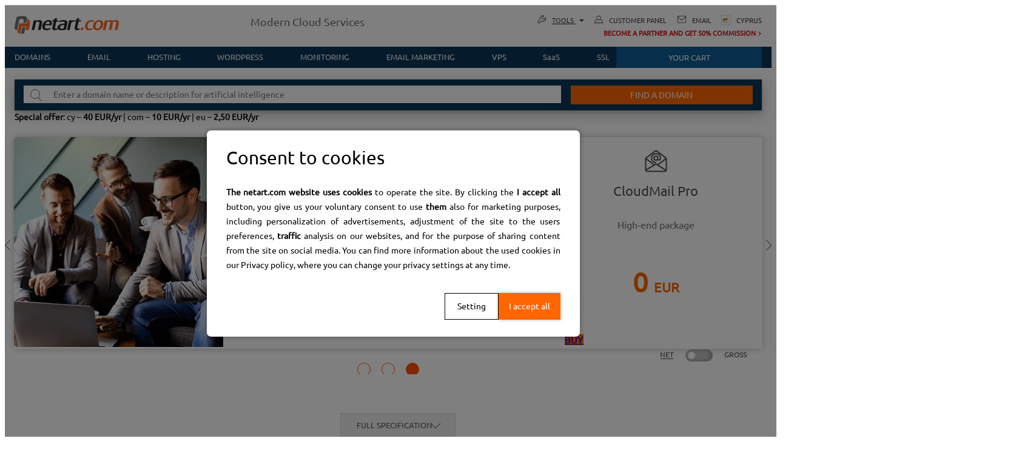

--- FILE ---
content_type: text/html; charset=utf-8
request_url: https://www.netart.com/cy/email/
body_size: 40929
content:
<!DOCTYPE html>
<html dir="ltr" lang="en-US">
	<head> <meta name="google-site-verification" content="bdiCNpIyO3NMnVUuAYnX_EdyUsyGIlVHJLPITTKigsY"> <meta charset="utf-8"> <base href="/"> <title>Business email up to 10 TB with 2FA in your domain, free from ads and spam | netart.com</title> <meta name="description" content="Email in the cloud with 2FA protection! Get your own email address without ads and spam. Move your email to netart.com!"> <meta name="keywords" content="{$meta.keywords}"> <meta name="robots" content="index, follow"> <meta property="og:title" content="Business email up to 10 TB with 2FA in your domain, free from ads and spam | netart.com"> <meta property="og:description" content="Email in the cloud with 2FA protection! Get your own email address without ads and spam. Move your email to netart.com!"> <meta property="og:image" content="https://www.netart.com/fileadmin/netart/ogimg/en/cloudmail.png"> <meta property="og:image:url" content="https://www.netart.com/fileadmin/netart/ogimg/en/cloudmail.png"> <meta property="og:image:width" content="555"> <meta property="og:image:height" content="452"> <meta name="twitter:card" content="summary"> <meta name="twitter:title" content="Business email up to 10 TB with 2FA in your domain, free from ads and spam | netart.com"> <meta name="revisit-after" content="3 days"> <link rel="stylesheet" href="/typo3conf/ext/site_package/Resources/Public/Css/globalRwd.min.1768374298.css" media="all">
		<script src="/typo3conf/ext/site_package/Resources/Public/JavaScript/globalRwd.min.1768374298.js"></script>
		 <link rel="shortcut icon" href="/fileadmin/nazwa/favicon.ico" type="image/x-icon; charset=binary"> <link rel="icon" href="/fileadmin/nazwa/favicon.ico" type="image/x-icon; charset=binary">
		<script async="" src="https://pixel.wp.pl/w/WP-T1R227I7YF-3QU-585/tr.js"></script>
		<script>(function(w,d,s,l,i){w[l]=w[l]||[];w[l].push({'gtm.start':
            new Date().getTime(),event:'gtm.js'});var f=d.getElementsByTagName(s)[0],
            j=d.createElement(s),dl=l!='dataLayer'?'&l='+l:'';j.async=true;j.src=
            'https://www.googletagmanager.com/gtm.js?id='+i+dl;f.parentNode.insertBefore(j,f);
            })(window,document,'script','dataLayer','GTM-MN3QM39');</script>
		<meta name="msvalidate.01" content="4FD02B57AE784732AEEB8570EA3D18C9"> <link rel="preload" href="/fileadmin/nazwa/10/fonts/ubuntu-regular/ubuntu-regular.woff2" as="font" type="font/woff" crossorigin media="all"> <link rel="preload" href="/fileadmin/nazwa/10/fonts/ubuntu-regular/ubuntu-700.woff2" as="font" type="font/woff2" crossorigin media="all"><meta name="viewport" content="width=device-width, initial-scale=1.0">
		<script type="text/javascript"> const globalConfigParams = {panelSiteUrl: 'https://www.netart.com/panel/', multiLanguage: '1', logout: '/cy/log-out/', homepage: '/cy/', language: 'en_US.UTF-8', env: 'production', isNotCachedPage: ''}</script>
		<link rel="stylesheet" href="https://static.netart.com/rotator/wortal/cookies/cookie-policy.css" media="all">
		<script type="text/javascript" src="https://static.netart.com/rotator/wortal/cookies/cookie-policy.js"></script>
		 <link rel="stylesheet" type="text/css" href="/typo3temp/stylesheet_62_45e2474bc0.css">
		<script type="text/javascript" src="/typo3temp/javascript_62_22d82d4b67.js"></script>
		 <link rel="alternate" hreflang="en-US" href="/cy/email/"> <link rel="alternate" hreflang="de" href="/de/email/"> <link rel="alternate" hreflang="fr" href="/fr/email/"> <link rel="alternate" hreflang="pl" href="/pl/poczta/"> <link rel="alternate" hreflang="x-default" href="/cy/email/"> </head>
	<body class="page-62" data-country-code="CY"> <noscript><iframe src="https://www.googletagmanager.com/ns.html?id=GTM-MN3QM39" height="0" width="0" style="display:none;visibility:hidden"></iframe></noscript>
		<div id="c80853" class="frame frame-default frame-type-html frame-layout-0">
			<style>
  /* temp */
  .n21-header__menu-link {
    padding: 0.6875rem 1.9rem;
  }
  html[lang="fr"] .n21-header__menu-link {
    padding: 0.6875rem 1.7rem;
  }
</style>
			<header class="n21-header">
				<div class="n21-header__top">
					<div class="n21-header__container nContainer"> <a href="/cy/" class="n21-header__logo-wrapper"> <img src="/fileadmin/netart/global/logo-netartcom.svg" alt="rejestrator domen i&nbsp;hostingodawca - netart.com" class="n21-header__logo" width="144" height="32"> </a> <span class="n21-header__text"> Modern Cloud Services </span>
						<div class="n21-header__tools-wrapper"> <ul class="n21-header__toolsList"> <li class="n21-header__toolsListItem n21-header__toolsListItem--services"> <svg viewBox="0 0 100 100" class="n21-header__toolsIcon"> <use xlink:href="/fileadmin/netart/global/sprite_global.svg#narzedzia_svg"></use> </svg> <a href="/cy/tools/" class="n21-header__toolsListLink"> Tools <svg viewBox="0 0 100 100" class="n21-header__toolsIcon n21-header__toolsIcon--t"> <use xlink:href="#trojkat_svg"></use> </svg> </a> <ul class="n21-header__servicesList"> <li class="n21-header__servicesListItem"> <a href="https://mail.netart.com/?utm_source=narzedzia&utm_medium=link&utm_campaign=toolscm&utm_id=12885" class="n21-header__link" target="_blank" rel="noopener"> <img src="https://static.netart.com/rotator/wortal/img/header/svg/ikona-cloud-mail.svg" alt="" width="25" height="25" class="n21-header__img">
												<div class="n21-header__link-text"> <strong>Cloud Mail</strong> <span>Mail app</span> </div>
												 </a> </li> <li class="n21-header__servicesListItem"> <a href="https://admin.netart.com/?utm_source=narzedzia&utm_medium=link&utm_campaign=toolschp&utm_id=12886" class="n21-header__link" target="_blank" rel="noopener"> <img src="https://static.netart.com/rotator/wortal/img/header/svg/ikona-cloudhosting-panel.svg" alt="" width="25" height="25" class="n21-header__img">
												<div class="n21-header__link-text"> <strong>CloudHosting Panel</strong> <span> Hosting administration</span> </div>
												 </a> </li> <li class="n21-header__servicesListItem"> <a href="https://mailerpanel.netart.com/?utm_source=narzedzia&utm_medium=link&utm_campaign=toolsmp&utm_id=12889" class="n21-header__link" target="_blank" rel="noopener"> <img src="https://static.netart.com/rotator/wortal/img/header/svg/icon-mailer.svg" alt="" width="25" height="25" class="n21-header__img">
												<div class="n21-header__link-text"> <strong>Mailer Panel</strong> <span>Email Marketing</span> </div>
												 </a> </li> <li class="n21-header__servicesListItem"> <a href="https://saas.netart.com/?utm_source=narzedzia&utm_medium=link&utm_campaign=toolssaas&utm_id=12890" class="n21-header__link" target="_blank" rel="noopener"> <img src="https://static.netart.com/rotator/wortal/img/header/svg/ikona-saas.svg" alt="" width="25" height="25" class="n21-header__img">
												<div class="n21-header__link-text"> <strong>SaaS Panel</strong> <span>SaaS Administration</span> </div>
												 </a> </li> <li class="n21-header__servicesListItem"> <a href="https://vps.netart.com/?utm_source=narzedzia&utm_medium=link&utm_campaign=toolsvps&utm_id=12891" class="n21-header__link" target="_blank" rel="noopener"> <img src="https://static.netart.com/rotator/wortal/img/header/svg/ikona-vps.svg" alt="" width="25" height="25" class="n21-header__img">
												<div class="n21-header__link-text"> <strong>VPS Panel</strong> <span>VPS Administration</span> </div>
												 </a> </li> <li class="n21-header__servicesListItem"> <a href="/cy/tools/" class="n21-header__link" rel="noopener"> <img src="https://static.netart.com/rotator/wortal/img/header/svg/ikona-narzedzia.svg" alt="" width="25" height="25" class="n21-header__img">
												<div class="n21-header__link-text"> <strong>See all</strong> </div>
												 </a> </li> </ul> </li> <li class="n21-header__toolsListItem n21-header__toolsListItem--pk"> <svg viewBox="0 0 100 100" class="n21-header__toolsIcon"> <use xlink:href="/fileadmin/netart/global/sprite_global.svg#pk_svg"></use> </svg> <span> <a class="login_pk_link" href="/cy/log-in/?selectedTab=register">CUSTOMER PANEL</a> </span>
									<div id="login_box"> <p class="login_copy">Logged in:</p>
										<div id="login_user_name"></div>
										 <a class="logout_pk_link" href="/cy/log-out/">Logout</a> </div>
									 </li> <li class="n21-header__toolsListItem"> <svg viewBox="0 0 100 100" class="n21-header__toolsIcon"> <use xlink:href="/fileadmin/netart/global/sprite_global.svg#poczta_svg"></use> </svg> <span> <a class="email_pk_link" target="_blank" href="https://mail.netart.com/?utm_source=narzedzia&utm_medium=link&utm_campaign=toolsmail&utm_id=12884">EMAIL</a> </span> </li> <li class="n21-header__toolsListItem">
									<div class="n21-header__icon-wrapper"> <img class="n21-header__icon" src="https://static.netart.com/img/flags/CY.png" alt="icon"> </div>
									 <span> <a class="n21-header__countryName n21-header__countryName--CY" href="#"></a> </span> </li> </ul> <a href="/cy/partner-program/" class="n21-header__ppLink"> <span>BECOME A PARTNER AND GET 50% COMMISSION
									<script>
  window._i18n_version? window._i18n_version['header'] = {
      lang: 1,
      page_id: 0,
      content_version: 9,
      translation_version: 0
  } : null;
</script>
								</span> <svg viewBox="0 0 100 100" class="n21-header__ppLinkIcon"> <use xlink:href="#strzalka_xs_svg"></use> </svg> </a> </div>
						 </div>
					 </div>
				<div class="n21-header__bottom">
					<div class="n21-header__container nContainer">
						<div class="n21-header__hamburger">
							<div class="nHamburger"> <span class="line"></span> <span class="line"></span> <span class="line"></span> </div>
							 </div>
						 <ul class="n21-header__menu"> <li class="n21-header__menu-item megaMenuDomainsItem"> <a href="/cy/domains/" class="n21-header__menu-link megaMenuDomains">Domains</a>
								<div class="n21-header__megaMenu">
									<div class="megaMenu n21-header__container nContainer">
										<div class="megaMenu__item"> <a href="/cy/monitoring/?utm_medium=baner&utm_campaign=monitoring_ts2_netartEN&utm_id=12632&statClick=12632" class="megaMenu__img-wrapper"> <img src="/fileadmin/netart/global/monitoring-www.webp" alt="Test website speed | Monitoring WWW" class="megaMenu__img" width="231" height="220"> </a> <a href="/cy/monitoring/?utm_medium=baner&utm_campaign=monitoring_ts2_netartEN&utm_id=12632&statClick=12632" class="megaMenu__link megaMenu__link--1"> Monitor the website </a> </div>
										<div class="megaMenu__item">
											<div class="megaMenu__title">
												<div class="megaMenu__svg-wrapper"> <svg class="nSvg"> <use width="30" height="30" class="nSvg__use" xlink:href="/fileadmin/netart/global/sprite_global.svg#menu_domena_1"> </use> </svg> </div>
												 <span>Register a new domain</span> </div>
											 <ul class="megaMenu__list"> <li class="megaMenu__list-item"> <a href="/cy/domains-artificial-intelligence/" class="megaMenu__link findDomain"> Search Engine with Artificial Intelligence </a> </li> <li class="megaMenu__list-item"> <a href="/cy/domains/#section_full_spec" class="megaMenu__link findDomain"> Secure Domain Package </a> </li> </ul>
											<div class="megaMenu__title" style="margin-top: 37px">
												<div class="megaMenu__svg-wrapper"> <svg class="nSvg"> <use width="30" height="30" class="nSvg__use" xlink:href="/fileadmin/netart/global/sprite_global.svg#menu_domena_2"> </use> </svg> </div>
												 <span>Domain transfer</span> </div>
											 <ul class="megaMenu__list"> <li class="megaMenu__list-item"> <a href="/cy/transfer-domains/" class="megaMenu__link transferDomain"> Transfer your domain to netart.com </a> </li> </ul> </div>
										<div class="megaMenu__item">
											<div class="megaMenu__title">
												<div class="megaMenu__svg-wrapper"> <svg class="nSvg"> <use width="30" height="30" class="nSvg__use" xlink:href="#wsparcie2"> </use> </svg> </div>
												 <span>Support</span> </div>
											 <ul class="megaMenu__list"> <li class="megaMenu__list-item"> <a href="/cy/monitoring/" class="megaMenu__link" target="_blank"> Monitoring WWW </a> </li> <li class="megaMenu__list-item"> <a href="/cy/premium-support/" class="megaMenu__link"> Premium Support </a> </li> <li class="megaMenu__list-item"> <a href="/cy/it-services/" class="megaMenu__link"> IT Services </a> </li> </ul> </div>
										<div class="megaMenu__item">
											<div class="megaMenu__title">
												<div class="megaMenu__svg-wrapper"> <svg class="nSvg"> <use width="30" height="30" class="nSvg__use" xlink:href="/fileadmin/nazwa/global/sprite_global.svg#menu_domena_3"> </use> </svg> </div>
												 <span>Options</span> </div>
											 <ul class="megaMenu__list"> <li class="megaMenu__list-item"> <a href="/cy/ssl-certificate/" class="megaMenu__link"> SSL Certificate </a> </li> <li class="megaMenu__list-item"> <a href="/cy/whois-privacy/" class="megaMenu__link"> Whois Privacy </a> </li> <li class="megaMenu__list-item"> <a href="/cy/dns-anycast/" class="megaMenu__link"> DNS Anycast </a> </li> </ul> </div>
										<div class="megaMenu__item megaMenu__item--description"> <p class="megaMenu__text"> <strong>Domains </strong> <span>registered with netart.com, thanks to the 'Secure Domain' package, gain additional functionalities that will contribute to the secure operation of e-mail and websites.</span> </p> </div>
										 </div>
									 </div>
								 </li> <li class="n21-header__menu-item megaMenuEmailItem"> <a href="/cy/email/" class="n21-header__menu-link megaMenuEmail"><span class="onlyFooter">Business</span> Email</a>
								<div class="n21-header__megaMenu">
									<div class="megaMenu n21-header__container nContainer">
										<div class="megaMenu__item"> <a href="/cy/monitoring/?utm_medium=baner&utm_campaign=monitoring_ts2_netartEN&utm_id=12632&statClick=12632" class="megaMenu__img-wrapper"> <img src="/fileadmin/netart/global/monitoring-www.webp" alt="Test website speed | Monitoring WWW" class="megaMenu__img" width="231" height="220"> </a> <a href="/cy/monitoring/?utm_medium=baner&utm_campaign=monitoring_ts2_netartEN&utm_id=12632&statClick=12632" class="megaMenu__link megaMenu__link--1"> Monitor the website </a> </div>
										<div class="megaMenu__item">
											<div class="megaMenu__title">
												<div class="megaMenu__svg-wrapper"> <svg class="nSvg"> <use width="30" height="30" class="nSvg__use" xlink:href="/fileadmin/netart/global/sprite_global.svg#menu_poczta_1"> </use> </svg> </div>
												 <span>Private and business mail</span> </div>
											 <ul class="megaMenu__list"> <li class="megaMenu__list-item"> <a href="/cy/email/" class="megaMenu__link cloudMailAccount"> CloudMail mail account </a> </li> <li class="megaMenu__list-item"> <a href="/cy/email/?product=biznes" class="megaMenu__link cloudMailServer"> CloudMail mail server </a> </li> </ul> </div>
										<div class="megaMenu__item">
											<div class="megaMenu__title">
												<div class="megaMenu__svg-wrapper"> <svg class="nSvg"> <use width="30" height="30" class="nSvg__use" xlink:href="#wsparcie2"> </use> </svg> </div>
												 <span>Support</span> </div>
											 <ul class="megaMenu__list"> <li class="megaMenu__list-item"> <a href="/cy/monitoring/" class="megaMenu__link" target="_blank"> Monitoring WWW </a> </li> <li class="megaMenu__list-item"> <a href="/cy/premium-support/" class="megaMenu__link"> Premium Support </a> </li> <li class="megaMenu__list-item"> <a href="/cy/it-services/" class="megaMenu__link"> IT Services </a> </li> </ul> </div>
										<div class="megaMenu__item">
											<div class="megaMenu__title">
												<div class="megaMenu__svg-wrapper"> <svg class="nSvg"> <use width="30" height="30" class="nSvg__use" xlink:href="/fileadmin/nazwa/global/sprite_global.svg#menu_domena_3"> </use> </svg> </div>
												 <span>Options</span> </div>
											 <ul class="megaMenu__list"> <li class="megaMenu__list-item"> <a href="/cy/email/#geoip" class="megaMenu__link"> IP address </a> </li> <li class="megaMenu__list-item"> <a href="/cy/email/#revdns" class="megaMenu__link"> RevDNS </a> </li> <li class="megaMenu__list-item"> <a href="/cy/email/#2fa" class="megaMenu__link"> 2FA protection </a> </li> <li class="megaMenu__list-item"> <a href="/cy/email/#multi-smtp" class="megaMenu__link"> Multi&nbsp;SMTP&nbsp;Smarthost </a> </li> <li class="megaMenu__list-item"> <a href="/cy/email/#space" class="megaMenu__link"> Extra storage space </a> </li> </ul> </div>
										<div class="megaMenu__item megaMenu__item--description"> <p class="megaMenu__text"> <strong>Secure </strong> <span>and capacious email with 2FA protection, without spam and advertising It offers up to 10 TB of storage space and allows messages of up to 1 GB in size.</span> </p> </div>
										 </div>
									 </div>
								 </li> <li class="n21-header__menu-item megaMenuHostingItem"> <a href="/cy/hosting/" class="n21-header__menu-link megaMenuHosting">Hosting <span class="onlyFooter">with CDN</span></a>
								<div class="n21-header__megaMenu">
									<div class="megaMenu n21-header__container nContainer">
										<div class="megaMenu__item"> <a href="/cy/monitoring/?utm_medium=baner&utm_campaign=monitoring_ts2_netartEN&utm_id=12632&statClick=12632" class="megaMenu__img-wrapper"> <img src="/fileadmin/netart/global/monitoring-www.webp" alt="Test website speed | Monitoring WWW" class="megaMenu__img" width="231" height="220"> </a> <a href="/cy/monitoring/?utm_medium=baner&utm_campaign=monitoring_ts2_netartEN&utm_id=12632&statClick=12632" class="megaMenu__link megaMenu__link--1"> Monitor the website </a> </div>
										<div class="megaMenu__item">
											<div class="megaMenu__title">
												<div class="megaMenu__svg-wrapper"> <svg class="nSvg"> <use width="30" height="30" class="nSvg__use" xlink:href="/fileadmin/netart/global/sprite_global.svg#menu_hosting_1"> </use> </svg> </div>
												 <span>Hosting</span> </div>
											 <ul class="megaMenu__list"> <li class="megaMenu__list-item"> <a href="/cy/hosting/" class="megaMenu__link cloudHostingWww"> CloudHosting WWW </a> </li> <li class="megaMenu__list-item"> <a href="/cy/wordpress/" class="megaMenu__link cloudHostingWordPress"> CloudHosting WordPress </a> </li> </ul>
											<div class="megaMenu__title" style="margin-top: 17px;">
												<div class="megaMenu__svg-wrapper"> <svg class="nSvg"> <use width="30" height="30" class="nSvg__use" xlink:href="/fileadmin/netart/global/sprite_global.svg#menu_hosting_1"> </use> </svg> </div>
												 <span>Hosting Enterprise</span> </div>
											 <ul class="megaMenu__list"> <li class="megaMenu__list-item"> <a href="/cy/cloudhosting-enterprise/" class="megaMenu__link cloudHostingEnterprise"> CloudHosting Enterprise </a> </li> <li class="megaMenu__list-item"> <a href="/cy/cloudhosting-pay-per-use/" class="megaMenu__link cloudHostingPayPerUse"> CloudHosting Pay-Per-Use </a> </li> </ul> </div>
										<div class="megaMenu__item">
											<div class="megaMenu__title">
												<div class="megaMenu__svg-wrapper"> <svg class="nSvg"> <use width="30" height="30" class="nSvg__use" xlink:href="#wsparcie2"> </use> </svg> </div>
												 <span>Support</span> </div>
											 <ul class="megaMenu__list"> <li class="megaMenu__list-item"> <a href="/cy/monitoring/" class="megaMenu__link" target="_blank"> Monitoring WWW </a> </li> <li class="megaMenu__list-item"> <a href="/cy/premium-support/" class="megaMenu__link"> Premium Support </a> </li> <li class="megaMenu__list-item"> <a href="/cy/it-services/" class="megaMenu__link"> IT Services </a> </li> </ul> </div>
										<div class="megaMenu__item">
											<div class="megaMenu__title">
												<div class="megaMenu__svg-wrapper"> <svg class="nSvg"> <use width="30" height="30" class="nSvg__use" xlink:href="/fileadmin/nazwa/global/sprite_global.svg#menu_domena_3"> </use> </svg> </div>
												 <span>Options</span> </div>
											<div class="megaMenu__list_double"> <ul class="megaMenu__list"> <li class="megaMenu__list-item"> <a href="/cy/hosting/#cdn" class="megaMenu__link"> CDN netart.com </a> </li> <li class="megaMenu__list-item"> <a href="/cy/ssl-certificate/" class="megaMenu__link"> SSL Certificate </a> </li> <li class="megaMenu__list-item"> <a href="/cy/hosting/#geoip" class="megaMenu__link"> IP address </a> </li> <li class="megaMenu__list-item"> <a href="/cy/hosting/#revdns" class="megaMenu__link"> RevDNS </a> </li> <li class="megaMenu__list-item"> <a href="/cy/hosting/#space" class="megaMenu__link"> Extra storage space </a> </li> </ul> <ul class="megaMenu__list"> <li class="megaMenu__list-item"> <a href="/cy/hosting/#data-backup" class="megaMenu__link"> Data Backup </a> </li> <li class="megaMenu__list-item"> <a href="/cy/email/#multi-smtp" class="megaMenu__link"> Multi&nbsp;SMTP&nbsp;Smarthost </a> </li> <li class="megaMenu__list-item"> <a href="/cy/hosting/#l" class="megaMenu__link"> L/XL/XXL Mail Server </a> </li> <li class="megaMenu__list-item"> <a href="/cy/hosting/#2fa" class="megaMenu__link">2FA protection </a> <li class="megaMenu__list-item"> <a href="/cy/hosting/#image-compression" class="megaMenu__link"> Image compression </a> </li> </ul> </div>
												 </div>
											<div class="megaMenu__item megaMenu__item--description"> <p class="megaMenu__text megaMenu_hosting"> <strong>Cloud hosting </strong> <span>using lightweight LXC virtualization technology. Provides up to 32 vCPU and 10 TB of disk space, CDN integration, WAF protection, and 24/7 support. Designed for demanding business projects.</span> </p> </div>
											 </div>
										 </div>
									 </li> <li class="n21-header__menu-item megaMenuWordpressItem"> <a href="/cy/wordpress/" class="n21-header__menu-link megaMenuWordpress">WordPress <span class="onlyFooter">with CDN</span></a>
									<div class="n21-header__megaMenu">
										<div class="megaMenu n21-header__container nContainer">
											<div class="megaMenu__item"> <a href="/cy/monitoring/?utm_medium=baner&utm_campaign=monitoring_ts2_netartEN&utm_id=12632&statClick=12632" class="megaMenu__img-wrapper"> <img src="/fileadmin/netart/global/monitoring-www.webp" alt="Test website speed | Monitoring WWW" class="megaMenu__img" width="231" height="220"> </a> <a href="/cy/monitoring/?utm_medium=baner&utm_campaign=monitoring_ts2_netartEN&utm_id=12632&statClick=12632" class="megaMenu__link megaMenu__link--1"> Monitor the website </a> </div>
											<div class="megaMenu__item">
												<div class="megaMenu__title">
													<div class="megaMenu__svg-wrapper"> <svg class="nSvg"> <use width="30" height="30" class="nSvg__use" xlink:href="/fileadmin/netart/global/sprite_global.svg#menu_hosting_1"> </use> </svg> </div>
													 <span>Hosting</span> </div>
												 <ul class="megaMenu__list"> <li class="megaMenu__list-item"> <a href="/cy/hosting/" class="megaMenu__link cloudHostingWww"> CloudHosting WWW </a> </li> <li class="megaMenu__list-item"> <a href="/cy/wordpress/" class="megaMenu__link cloudHostingWordPress"> CloudHosting WordPress </a> </li> </ul>
												<div class="megaMenu__title" style="margin-top: 17px;">
													<div class="megaMenu__svg-wrapper"> <svg class="nSvg"> <use width="30" height="30" class="nSvg__use" xlink:href="/fileadmin/netart/global/sprite_global.svg#menu_hosting_1"> </use> </svg> </div>
													 <span>Hosting Enterprise</span> </div>
												 <ul class="megaMenu__list"> <li class="megaMenu__list-item"> <a href="/cy/cloudhosting-enterprise/" class="megaMenu__link cloudHostingEnterprise"> CloudHosting Enterprise </a> </li> <li class="megaMenu__list-item"> <a href="/cy/cloudhosting-pay-per-use/" class="megaMenu__link cloudHostingPayPerUse"> CloudHosting Pay-Per-Use </a> </li> </ul> </div>
											<div class="megaMenu__item">
												<div class="megaMenu__title">
													<div class="megaMenu__svg-wrapper"> <svg class="nSvg"> <use width="30" height="30" class="nSvg__use" xlink:href="#wsparcie2"> </use> </svg> </div>
													 <span>Support</span> </div>
												 <ul class="megaMenu__list"> <li class="megaMenu__list-item"> <a href="/cy/monitoring/" class="megaMenu__link" target="_blank"> Monitoring WWW </a> </li> <li class="megaMenu__list-item"> <a href="/cy/premium-support/" class="megaMenu__link"> Premium Support </a> </li> <li class="megaMenu__list-item"> <a href="/cy/it-services/" class="megaMenu__link"> IT Services </a> </li> </ul> </div>
											<div class="megaMenu__item">
												<div class="megaMenu__title">
													<div class="megaMenu__svg-wrapper"> <svg class="nSvg"> <use width="30" height="30" class="nSvg__use" xlink:href="/fileadmin/nazwa/global/sprite_global.svg#menu_domena_3"> </use> </svg> </div>
													 <span>Options</span> </div>
												<div class="megaMenu__list_double"> <ul class="megaMenu__list"> <li class="megaMenu__list-item"> <a href="/cy/wordpress/#cdn" class="megaMenu__link"> CDN netart.com </a> </li> <li class="megaMenu__list-item"> <a href="/cy/ssl-certificate/" class="megaMenu__link"> SSL Certificate </a> </li> <li class="megaMenu__list-item"> <a href="/cy/wordpress/#geoip" class="megaMenu__link"> IP address </a> </li> <li class="megaMenu__list-item"> <a href="/cy/wordpress/#revdns" class="megaMenu__link"> RevDNS </a> </li> <li class="megaMenu__list-item"> <a href="/cy/wordpress/#space" class="megaMenu__link"> Extra storage space </a> </li> </ul> <ul class="megaMenu__list"> <li class="megaMenu__list-item"> <a href="/cy/wordpress/#data-backup" class="megaMenu__link"> Data Backup </a> </li> <li class="megaMenu__list-item"> <a href="/cy/email/#multi-smtp" class="megaMenu__link"> Multi&nbsp;SMTP&nbsp;Smarthost </a> </li> <li class="megaMenu__list-item"> <a href="/cy/wordpress/#l" class="megaMenu__link"> L/XL/XXL Mail Server </a> </li> <li class="megaMenu__list-item"> <a href="/cy/wordpress/#2fa" class="megaMenu__link">2FA protection </a> <li class="megaMenu__list-item"> <a href="/cy/wordpress/#image-compression" class="megaMenu__link"> Image compression </a> </li> </ul> </div>
													 </div>
												<div class="megaMenu__item megaMenu__item--description"> <p class="megaMenu__text megaMenu_wp"> <strong>CloudHosting </strong><span>using lightweight LXC virtualization technology, available with WordPress installation packages such as Website, Blog, Forum, and Gallery.Offers CDN integration, email with 2FA, anti-DDoS/IPS/WAF protection, and 24/7 support.</span> </p> </div>
												 </div>
											 </div>
										 </li> <li class="n21-header__menu-item n21-header__menu-item--onlymobile"> <a href="/cy/cloudhosting-enterprise/" class="n21-header__menu-link" data-page-id="16685"> Hosting Enterprise </a> </li> <li class="n21-header__menu-item megaMenuMonitoringItem"> <a href="/cy/monitoring/" class="n21-header__menu-link megaMenuMonitoring">Monitoring <span class="onlyFooter">WWW</span></a>
										<div class="n21-header__megaMenu">
											<div class="megaMenu n21-header__container nContainer">
												<div class="megaMenu__item"> <a href="/cy/monitoring/?utm_medium=baner&utm_campaign=monitoring_ts2_netartEN&utm_id=12632&statClick=12632" class="megaMenu__img-wrapper"> <img src="/fileadmin/netart/global/monitoring-www.webp" alt="Test website speed | Monitoring WWW" class="megaMenu__img" width="231" height="220"> </a> <a href="/cy/monitoring/?utm_medium=baner&utm_campaign=monitoring_ts2_netartEN&utm_id=12632&statClick=12632" class="megaMenu__link megaMenu__link--1"> Monitor the website </a> </div>
												<div class="megaMenu__item">
													<div class="megaMenu__title">
														<div class="megaMenu__svg-wrapper"> <svg class="nSvg"> <use width="30" height="30" class="nSvg__use" xlink:href="/fileadmin/netart/global/sprite_global_5.svg#monitoring"> </use> </svg> </div>
														 <span>Monitoring</span> </div>
													 <ul class="megaMenu__list"> <li class="megaMenu__list-item"> <a href="/cy/monitoring/" class="megaMenu__link"> Monitoring WWW </a> </li> </ul> </div>
												<div class="megaMenu__item" style="grid-column: 3 / 5;">
													<div class="megaMenu__mailer-img-wrapper"> <img class="megaMenu__mailer-img" src="/fileadmin/netart/global/megamenu-monitoring.webp"> </div>
													 </div>
												<div class="megaMenu__item megaMenu__item--description"> <p class="megaMenu__text megaMenu_hosting"> <strong>Monitoring WWW</strong> <span> measures your website’s loading time, checks server status as frequently as every minute, and sends notifications via SMS and email about potential issues. Regularly generated PDF reports allow you to evaluate key parameters related to your website. </span> </p> </div>
												 </div>
											 </div>
										 </li> <li class="n21-header__menu-item megaMenuMailerItem"> <a class="n21-header__menu-link megaMenuMailer" href="/cy/email-marketing/"><span class="n21-header__menu-link-text--desktop">Email Marketing</span><span class="n21-header__menu-link-text--mobile">Email Marketing</span></a>
										<div class="n21-header__megaMenu">
											<div class="megaMenu n21-header__container nContainer">
												<div class="megaMenu__item"> <a href="/cy/monitoring/?utm_medium=baner&utm_campaign=monitoring_ts2_netartEN&utm_id=12632&statClick=12632" class="megaMenu__img-wrapper"> <img src="/fileadmin/netart/global/monitoring-www.webp" alt="Test website speed | Monitoring WWW" class="megaMenu__img" width="231" height="220"> </a> <a href="/cy/monitoring/?utm_medium=baner&utm_campaign=monitoring_ts2_netartEN&utm_id=12632&statClick=12632" class="megaMenu__link megaMenu__link--1"> Monitor the website </a> </div>
												<div class="megaMenu__item">
													<div class="megaMenu__title">
														<div class="megaMenu__svg-wrapper"> <svg class="nSvg"> <use width="30" height="30" class="nSvg__use" xlink:href="/fileadmin/netart/global/sprite_global.svg#menu_poczta_1"> </use> </svg> </div>
														 <span>Email Communication</span> </div>
													 <ul class="megaMenu__list"> <li class="megaMenu__list-item"> <a href="/cy/email-marketing/" class="megaMenu__link"> Email Marketing </a> </li> </ul> </div>
												<div class="megaMenu__item" style="grid-column: 3 / 5;">
													<div class="megaMenu__mailer-img-wrapper"> <img class="megaMenu__mailer-img" src="/fileadmin/netart/global/megamenu-email-marketing.webp"> </div>
													 </div>
												<div class="megaMenu__item megaMenu__item--description"> <p class="megaMenu__text megaMenu_hosting"> <strong>Send mailings </strong> <span> using the intuitive <b>Mailer Panel platform</b>, taking advantage of a wide variety of <b>ready-made templates</b>. <b>Earn</b> through email communication with your customers. <b>Try the service for free</b>. </span> </p> </div>
												 </div>
											 </div>
										 </li> <li class="n21-header__menu-item megaMenuVpsItem"> <a href="/cy/vps/" class="n21-header__menu-link megaMenuVps">VPS</a>
										<div class="n21-header__megaMenu">
											<div class="megaMenu n21-header__container nContainer">
												<div class="megaMenu__item"> <a href="/cy/monitoring/?utm_medium=baner&utm_campaign=monitoring_ts2_netartEN&utm_id=12632&statClick=12632" class="megaMenu__img-wrapper"> <img src="/fileadmin/netart/global/monitoring-www.webp" alt="Test website speed | Monitoring WWW" class="megaMenu__img" width="231" height="220"> </a> <a href="/cy/monitoring/?utm_medium=baner&utm_campaign=monitoring_ts2_netartEN&utm_id=12632&statClick=12632" class="megaMenu__link megaMenu__link--1"> Monitor the website </a> </div>
												<div class="megaMenu__item">
													<div class="megaMenu__title">
														<div class="megaMenu__svg-wrapper"> <svg class="nSvg"> <use width="30" height="30" class="nSvg__use" xlink:href="/fileadmin/netart/global/sprite_global.svg#menu_vps_1"> </use> </svg> </div>
														 <span>Virtual Private Server</span> </div>
													 <ul class="megaMenu__list"> <li class="megaMenu__list-item"> <a href="/cy/vps/" class="megaMenu__link VpsLinux"> Cloud VPS Linux </a> </li> <li class="megaMenu__list-item"> <a href="/cy/vps/" class="megaMenu__link VpsWindows"> Cloud VPS Windows </a> </li> </ul>
													<div class="megaMenu__title" style="margin-top: 17px;">
														<div class="megaMenu__svg-wrapper"> <svg class="nSvg"> <use width="30" height="30" class="nSvg__use" xlink:href="/fileadmin/nazwa/global/sprite_global.svg#menu_hosting_1"> </use> </svg> </div>
														 <span>Additional software</span> </div>
													 <ul class="megaMenu__list"> <li class="megaMenu__list-item"> <a href="/cy/vps/#direct-admin" class="megaMenu__link"> DirectAdmin License </a> </li> </ul> </div>
												<div class="megaMenu__item">
													<div class="megaMenu__title">
														<div class="megaMenu__svg-wrapper"> <svg class="nSvg"> <use width="30" height="30" class="nSvg__use" xlink:href="#wsparcie2"> </use> </svg> </div>
														 <span>Support</span> </div>
													 <ul class="megaMenu__list"> <li class="megaMenu__list-item"> <a href="/cy/monitoring/" class="megaMenu__link" target="_blank"> Monitoring WWW </a> </li> <li class="megaMenu__list-item"> <a href="/cy/premium-support/" class="megaMenu__link"> Premium Support </a> </li> <li class="megaMenu__list-item"> <a href="/cy/it-services/" class="megaMenu__link"> IT Services </a> </li> </ul> </div>
												<div class="megaMenu__item">
													<div class="megaMenu__title">
														<div class="megaMenu__svg-wrapper"> <svg class="nSvg"> <use width="30" height="30" class="nSvg__use" xlink:href="/fileadmin/netart/global/sprite_global.svg#menu_domena_3"> </use> </svg> </div>
														 <span>Options</span> </div>
													<div class="megaMenu__list_double"> <ul class="megaMenu__list"> <li class="megaMenu__list-item"> <a href="/cy/ssl-certificate/" class="megaMenu__link"> SSL Certificate </a> </li> <li class="megaMenu__list-item"> <a href="/cy/vps/#reverse-dns" class="megaMenu__link"> RevDNS </a> </li> <li class="megaMenu__list-item"> <a href="/cy/cdn/" class="megaMenu__link"> CDN netart.com </a> </li> <li class="megaMenu__list-item"> <a href="/cy/saas-mariadb/" class="megaMenu__link"> MariaDB </a> </li> <li class="megaMenu__list-item"> <a href="/cy/saas-postgresql/" class="megaMenu__link"> PostgreSQL </a> </li> </ul> <ul class="megaMenu__list"> <li class="megaMenu__list-item"> <a href="/cy/saas-sql-express/" class="megaMenu__link"> SQL Express </a> </li> <li class="megaMenu__list-item"> <a href="/cy/saas-mongodb/" class="megaMenu__link"> MongoDB </a> </li> <li class="megaMenu__list-item"> <a href="/cy/saas-opensearch/" class="megaMenu__link"> OpenSearch </a> </li> <li class="megaMenu__list-item"> <a href="/cy/saas-redis/" class="megaMenu__link"> Redis®* </a> </li> </ul> </div>
													 </div>
												<div class="megaMenu__item megaMenu__item--description"> <p class="megaMenu__text megaMenu_vps"> <span>Reliable</span> <strong>VPS servers </strong> <span>with fast processors, NVMe SSDs and KVM virtualisation. High-Availability Cloud Environment, protection against DDoS attacks and VPS up and running in 15 seconds.</span> </p> </div>
												 </div>
											 </div>
										 </li> <li class="n21-header__menu-item n21-header__menu-item--saas n21-header__menu-item--noTextTransform megaMenuSaaSItem"> <a class="n21-header__menu-link megaMenuSaaS" href="/cy/saas/">SaaS</a>
										<div class="n21-header__megaMenu">
											<div class="megaMenu n21-header__container nContainer">
												<div class="megaMenu__item"> <a href="/cy/monitoring/?utm_medium=baner&utm_campaign=monitoring_ts2_netartEN&utm_id=12632&statClick=12632" class="megaMenu__img-wrapper"> <img src="/fileadmin/netart/global/monitoring-www.webp" alt="Test website speed | Monitoring WWW" class="megaMenu__img" width="231" height="220"> </a> <a href="/cy/monitoring/?utm_medium=baner&utm_campaign=monitoring_ts2_netartEN&utm_id=12632&statClick=12632" class="megaMenu__link megaMenu__link--1"> Monitor the website </a> </div>
												<div class="megaMenu__item">
													<div class="megaMenu__title">
														<div class="megaMenu__svg-wrapper"> <svg class="nSvg"> <use width="30" height="30" class="nSvg__use" xlink:href="/fileadmin/nazwa/global/sprite_global.svg#menu_domena_3"> </use> </svg> </div>
														 <span>Databases</span> </div>
													 <ul class="megaMenu__list"> <li class="megaMenu__list-item"> <a href="/cy/saas-mariadb/" class="megaMenu__link"> MariaDB </a> </li> <li class="megaMenu__list-item"> <a href="/cy/saas-postgresql/" class="megaMenu__link"> PostgreSQL </a> </li> <li class="megaMenu__list-item"> <a href="/cy/saas-sql-express/" class="megaMenu__link"> SQL Express </a> </li> <li class="megaMenu__list-item"> <a href="/cy/saas-mongodb/" class="megaMenu__link"> MongoDB </a> </li> <li class="megaMenu__list-item"> <a href="/cy/saas-opensearch/" class="megaMenu__link"> OpenSearch </a> </li> <li class="megaMenu__list-item"> <a href="/cy/saas-redis/" class="megaMenu__link"> Redis®* </a> </li> </ul> </div>
												<div class="megaMenu__item">
													<div class="megaMenu__title">
														<div class="megaMenu__svg-wrapper"> <svg class="nSvg"> <use width="30" height="30" class="nSvg__use" xlink:href="/fileadmin/nazwa/global/sprite_global.svg#menu_domena_3"> </use> </svg> </div>
														 <span>Applications</span> </div>
													 <ul class="megaMenu__list"> <li class="megaMenu__list-item"> <a href="/cy/saas-cloud-mail/" class="megaMenu__link"> Webmail </a> </li> <li class="megaMenu__list-item"> <a href="/cy/saas-nextcloud/" class="megaMenu__link"> Network drive </a> </li> <li class="megaMenu__list-item"> <a href="/cy/saas-osticket/" class="megaMenu__link"> Ticketing system </a> </li> <li class="megaMenu__list-item"> <a href="/cy/saas-mattermost/" class="megaMenu__link"> Communicator </a> </li> <li class="megaMenu__list-item"> <a href="/cy/saas-mantis/" class="megaMenu__link"> Bug tracker </a> </li> </ul> </div>
												<div class="megaMenu__item">
													<div class="megaMenu__title">
														<div class="megaMenu__svg-wrapper"> <svg class="nSvg"> <use width="30" height="30" class="nSvg__use" xlink:href="/fileadmin/nazwa/global/sprite_global.svg#menu_domena_3"> </use> </svg> </div>
														 <span>Backup</span> </div>
													 <ul class="megaMenu__list"> <li class="megaMenu__list-item"> <a href="/cy/backup/" class="megaMenu__link"> Computer backup </a> </li> <li class="megaMenu__list-item"> <a href="/cy/mailbackup/" class="megaMenu__link"> E-mail backup </a> </li> </ul>
													<div class="megaMenu__title" style="margin-top: 17px;">
														<div class="megaMenu__svg-wrapper"> <svg class="nSvg"> <use width="30" height="30" class="nSvg__use" xlink:href="/fileadmin/netart/global/sprite_global_4.svg#kubernetes-icon"> </use> </svg> </div>
														 <span>Containerization</span> </div>
													 <ul class="megaMenu__list"> <li class="megaMenu__list-item"> <a href="/cy/saas-kubernetes/" class="megaMenu__link"> Kubernetes </a> </li> </ul> </div>
												<div class="megaMenu__item megaMenu__item--description"> <p class="megaMenu__text"> <strong>SaaS Services</strong> <span>provice automatically installed and configured applications and database servers, ready to go as soon as they are activated. They allow quick deployment of the software, providing convenience of use.</span> </p> </div>
												 </div>
											 </div>
										 </li> <li class="n21-header__menu-item megaMenuSslItem" data-last-item> <a href="/cy/ssl-certificate/" class="n21-header__menu-link megaMenuSsl">SSL</a>
										<div class="n21-header__megaMenu">
											<div class="megaMenu n21-header__container nContainer">
												<div class="megaMenu__item"> <a href="/cy/monitoring/?utm_medium=baner&utm_campaign=monitoring_ts2_netartEN&utm_id=12632&statClick=12632" class="megaMenu__img-wrapper"> <img src="/fileadmin/netart/global/monitoring-www.webp" alt="Test website speed | Monitoring WWW" class="megaMenu__img" width="231" height="220"> </a> <a href="/cy/monitoring/?utm_medium=baner&utm_campaign=monitoring_ts2_netartEN&utm_id=12632&statClick=12632" class="megaMenu__link megaMenu__link--1"> Monitor the website </a> </div>
												<div class="megaMenu__item">
													<div class="megaMenu__title">
														<div class="megaMenu__svg-wrapper"> <svg class="nSvg"> <use width="30" height="30" class="nSvg__use" xlink:href="/fileadmin/netart/global/sprite_global.svg#menu_ssl_2"> </use> </svg> </div>
														 <span>ECDSA certified</span> </div>
													 <ul class="megaMenu__list"> <li class="megaMenu__list-item"> <a href="/cy/ssl-certificate/" class="megaMenu__link netartSslPremium"> netartSSL Premium </a> </li> </ul>
													<div class="megaMenu__title" style="margin-top: 37px;">
														<div class="megaMenu__svg-wrapper"> <svg class="nSvg"> <use width="30" height="30" class="nSvg__use" xlink:href="/fileadmin/netart/global/sprite_global.svg#menu_ssl_1"> </use> </svg> </div>
														 <span>RSA certified</span> </div>
													 <ul class="megaMenu__list"> <li class="megaMenu__list-item"> <a href="/cy/ssl-certificate/" class="megaMenu__link netartSsl"> netartSSL </a> </li> </ul> </div>
												<div class="megaMenu__item">
													<div class="megaMenu__title">
														<div class="megaMenu__svg-wrapper"> <svg class="nSvg"> <use width="30" height="30" class="nSvg__use" xlink:href="#wsparcie2"> </use> </svg> </div>
														 <span>Support</span> </div>
													 <ul class="megaMenu__list"> <li class="megaMenu__list-item"> <a href="/cy/monitoring/" class="megaMenu__link" target="_blank"> Monitoring WWW </a> </li> <li class="megaMenu__list-item"> <a href="/cy/premium-support/" class="megaMenu__link"> Premium Support </a> </li> <li class="megaMenu__list-item"> <a href="/cy/it-services/" class="megaMenu__link"> IT Services </a> </li> </ul> </div>
												<div class="megaMenu__item megaMenu__item--description"> <p class="megaMenu__text"> <strong>netartSSL certificates </strong> <span>with modern ECDSA P-384 encryption based on elliptic curves. They ensure faster performance of the website and allow it to achieve a better position in Google results.</span> </p> </div>
												 </div>
											 </div>
										 </li> </ul>
								<div class="n21-header__miniCart">
									<div class="mini-cart"> <a href="/cy/cart/" class="n21-header__miniCartDisabled">YOUR CART</a> </div>
									 </div>
								 </div>
							 </div>
						 <section id="section_search--new"> <form action="/cy/domains/domain-search-results/" name="DomainForm" id="DomainForm--new" method="GET">
								<div class="nContainer">
									<div id="search_wrapper--new">
										<div class="search_wrapper-first--new">
											<div class="text-area-outer--new">
												<div class="text-area-inner--new"> <label for="domain-input--new" style="display: block; font-size: 0px; height: 0px"> Enter a domain name or description for artificial intelligence </label> <input name="domains" id="domain-input--new" placeholder="Enter a domain name or description for artificial intelligence "> </div>
												 </div>
											 </div>
										<div class="search_wrapper-second--new"> <button type="submit" class="searchButton--new" title="Check if your domain is free" onclick="return isValidDomainInput(this.form);"> FIND A DOMAIN </button> </div>
										 </div>
									 </div>
								 </form>
							<div class="nContainer">
								<div class="promotion__wrapper--new">
									<div class="promotion__first--new"> <span><b>Special offer</b>: <span data-country-domain> <span style="text-transform: lowercase;">CY</span> – <b><span class='nPrice__value'>40</span> <span class='nPrice__currency'>EUR</span>/yr</b> </span> &VerticalLine; com – <b><span class='nPrice__value'>10</span> <span class='nPrice__currency'>EUR</span>/yr</b> <span data-domain-eu>&VerticalLine; eu – <b><span class='nPrice__value'>2,50</span> <span class='nPrice__currency'>EUR</span>/yr</b></span></span> </div>
									 </div>
								 </div>
							 </section>
						<script>
    const setCountryDomainPrice = () => {
      let countryDomainName = '';
      let countryDomainPrice = '';
      const currentCountryCode = typeof globalConfigParams !== 'undefined' ? globalConfigParams?.homepage : window.nazwaUrl;
      switch (currentCountryCode) {
          /* brak mozliwosci uzycia COUNTRY_CODE */
        case "/gr/": {
          countryDomainName = '.gr';
          countryDomainPrice = "<span class='nPrice__value'>32,50</span> <span class='nPrice__currency'>EUR</span>"
          break;
        }
        case "/hu/": {
          countryDomainName = '.hu';
          countryDomainPrice = "<span class='nPrice__value'>30</span> <span class='nPrice__currency'>EUR</span>"
          break;
        }
        case "/il/": {
          countryDomainName = 'co.il';
          countryDomainPrice = "<span class='nPrice__value'>25</span> <span class='nPrice__currency'>EUR</span>"
          break;
        }
        case "/gb/": {
          countryDomainName = 'co.uk';
          countryDomainPrice = "<span class='nPrice__value'>10</span> <span class='nPrice__currency'>EUR</span>"
          break;
        }
        case "/za/": {
          countryDomainName = 'co.za';
          countryDomainPrice = "<span class='nPrice__value'>10</span> <span class='nPrice__currency'>EUR</span>"
          break;
        }
        case "/br/": {
          countryDomainName = 'com.br';
          countryDomainPrice = "<span class='nPrice__value'>25</span> <span class='nPrice__currency'>EUR</span>"
          break;
        }
        case "/py/": {
          countryDomainName = 'com.py';
          countryDomainPrice = "<span class='nPrice__value'>200</span> <span class='nPrice__currency'>EUR</span>"
          break;
        }
        case "/tr/": {
          countryDomainName = 'com.tr';
          countryDomainPrice = "<span class='nPrice__value'>35</span> <span class='nPrice__currency'>EUR</span>"
          break;
        }
        case "/ve/": {
          countryDomainName = 'com.ve';
          countryDomainPrice = "<span class='nPrice__value'>40</span> <span class='nPrice__currency'>EUR</span>"
          break;
        }
          /* inne */
        case "/cd/": {
          countryDomainName = 'net';
          countryDomainPrice = "<span class='nPrice__value'>12,50</span> <span class='nPrice__currency'>EUR</span>"
          document.querySelector('[data-domain-eu]')?.remove();
          break;
        }
      }
      if (countryDomainPrice) {
        const wrapper = document.querySelector('[data-country-domain]');
        if (!wrapper) {
          return;
        }
        wrapper.innerHTML = countryDomainName + ' – ' + '<b>' + countryDomainPrice +
          '/yr</b>';
      }
    }
    $(document).ready(() => {
      setCountryDomainPrice()
    })
  </script>
						 </header>
					 <svg width="0" height="0" class="hidden"> <symbol xmlns="http://www.w3.org/2000/svg" viewBox="0 0 14.84 13.99" id="narzedzia_svg"> <path d="M14.36 3.28L11.26 6a1.54 1.54 0 01-2.16-.18L9 5.7a1.54 1.54 0 01.15-2.17l3.1-2.69A5.53 5.53 0 004 6.93L.46 10a1.36 1.36 0 00-.13 1.91l1.43 1.65a1.36 1.36 0 001.91.13l3.5-3a5.52 5.52 0 007.19-7.34zm-6.8 6.41L7 9.45l-.47.41L3 12.91a.35.35 0 01-.49 0l-1.43-1.69a.36.36 0 010-.49l3.55-3.05.47-.41-.16-.6a4.53 4.53 0 015.46-5.54L8.49 2.78a2.54 2.54 0 00-.25 3.57l.11.12a2.52 2.52 0 003.57.25l1.9-1.65a4.53 4.53 0 01-6.26 4.62z" fill="currentColor"></path> </symbol> <symbol xmlns="http://www.w3.org/2000/svg" viewBox="0 0 17.08 15.09" id="pk_svg"> <path d="M12.25 6.92A4.41 4.41 0 0013 4.46a4.46 4.46 0 00-8.92 0 4.41 4.41 0 00.75 2.46A8.46 8.46 0 000 14.59v.5h17.08v-.5a8.48 8.48 0 00-4.83-7.67zM8.54 1a3.46 3.46 0 11-3.46 3.46A3.47 3.47 0 018.54 1zM1 14.09A7.48 7.48 0 015.51 7.7a4.4 4.4 0 006.06 0 7.48 7.48 0 014.49 6.39z" fill="currentColor"></path> </symbol> <symbol xmlns="http://www.w3.org/2000/svg" viewBox="0 0 16.93 13.97" id="poczta_svg"> <path d="M0 0v14h16.93V0zm15.93 1v.26L8.47 8 1 1.2V1zM1 13V2.55l7.46 6.77 7.47-6.72V13z" fill="currentColor"> </path> </symbol> <symbol xmlns="http://www.w3.org/2000/svg" viewBox="0 0 9.97 16" id="strzalka_xl_svg"> <path fill="currentColor" d="M2.97 0H0l7 8-7 8h2.97l7-8-7-8z"></path> </symbol> <symbol xmlns="http://www.w3.org/2000/svg" viewBox="0 0 5.88 9.63" id="strzalka_xs_svg"> <path fill="currentColor" d="M1.08 9.63L.02 8.56l3.74-3.74L0 1.06 1.06 0l4.82 4.82-4.8 4.81z"></path> </symbol> <symbol xmlns="http://www.w3.org/2000/svg" viewBox="0 0 7.97 4" id="trojkat_svg"> <path fill="currentColor" d="M3.99 0L0 4h7.97L3.99 0z"></path> </symbol> <symbol version="1.1" id="wsparcie2" xmlns="http://www.w3.org/2000/svg" xmlns:xlink="http://www.w3.org/1999/xlink" x="0px" y="0px" xml:space="preserve" viewBox="0 0 1037.5 836"> <g> <path d="M362.5,284.6l41.2,20.1c0,0.4-0.1,0.9-0.1,1.4c0,0.5-0.1,0.9-0.1,1.2l0,0.1c-0.1,0.8-0.2,1.5-0.2,2l0,0.1 c-0.1,0.6-0.1,1.3-0.1,1.9l0,0.1c0,0.5-0.1,1.2-0.1,2.1l0,0.2c0,0.5-0.1,1.3-0.1,2.3v0c-0.1,0.6-0.1,1.1-0.1,1.7l0,0.3 c0,0.5-0.1,1.4-0.1,2.3v10.4c0,0.9,0,1.7,0.1,2.3l0,0.7c0,1.3,0.1,2.5,0.2,3.4v0.2c0,0.6,0,1.8,0.3,3.4c0,0.5,0.1,1,0.2,1.7l0,0.1 c0,0.5,0.1,1.3,0.2,2.3c0,0.1,0,0.1,0,0.2c0,0.6,0.1,1.3,0.2,1.9l0.1,0.9c0.1,0.4,0.1,0.9,0.2,1.3c0.1,0.4,0.1,0.8,0.2,1.2l0.1,0.7 c0,0.4,0.1,0.7,0.1,1.1l0.1,1c0,0.2,0.1,0.5,0.1,0.7l0.2,1.3c0.5,4,2.3,7.7,5.2,10.6c7,7,18.4,7,25.5,0c4.6-4.6,6.2-11.1,4.8-17 l-0.1-0.4c0-0.3-0.1-0.6-0.1-0.9l-0.1-1c0-0.1,0-0.2,0-0.3c-0.1-0.4-0.1-0.8-0.2-1.2l-0.2-1.7c0-0.1,0-0.2,0-0.3 c-0.1-1.1-0.2-2.1-0.3-2.8l0-0.1c0-0.5-0.1-1.1-0.2-2l0-0.1c0-0.4-0.1-1.1-0.2-1.8v-0.1c0-0.7,0-1.5-0.1-2.2l0-0.3 c0-0.1,0-0.1,0-0.2v-0.1c0-0.9,0-1.7-0.1-2.3l0-10.4l0-0.3c0-0.3,0-0.6,0.1-1c0.1-1.2,0.1-2.3,0.1-3l0-0.2c0-0.5,0.1-1.2,0.1-2 l0-0.1c0-0.3,0-0.6,0.1-1.1c0-0.4,0.1-0.8,0.1-1.1l0-0.1c0.1-0.9,0.2-1.6,0.2-2.1l0-0.1c0.1-0.5,0.1-0.9,0.1-1.4l0-0.3 c0-0.1,0-0.2,0-0.3l0.1-1c0-0.2,0.1-0.5,0.1-0.7c0.1-0.3,0.1-0.6,0.1-0.9c0.1-0.4,0.1-0.8,0.1-1.1c0-0.1,0-0.2,0-0.3 c0.1-0.4,0.1-0.8,0.2-1.2c0.2-0.8,0.3-1.6,0.4-2.4c0.1-0.5,0.1-0.9,0.2-1.3c0.1-0.5,0.2-1,0.2-1.5c1.3-7.8-2.7-15.6-9.8-19.1 l-37.7-18.5l14.6-35l39.6,13.8c5.5,1.9,11.6,1.1,16.4-2.3c1.7-1.2,3.2-2.7,4.4-4.4c0.2-0.3,0.4-0.6,0.6-0.8 c0.2-0.3,0.4-0.6,0.6-0.9c0.1-0.1,0.2-0.3,0.3-0.5c0.1-0.1,0.1-0.1,0.2-0.2c0.5-0.5,0.9-1.1,1.3-1.6l0.2-0.3 c0.2-0.2,0.3-0.4,0.5-0.7l0.7-0.9c0.1-0.1,0.2-0.3,0.3-0.4c0.3-0.3,0.5-0.6,0.8-1c0.1-0.1,0.2-0.3,0.3-0.4c0.7-0.7,1.2-1.4,1.6-1.9 l1.1-1.3c0.5-0.5,0.9-1,1.1-1.4c0.1-0.1,0.2-0.3,0.3-0.4c0.2-0.2,0.3-0.4,0.5-0.6c0.5-0.5,1.1-1.1,1.8-1.9c0.5-0.5,1.1-1.1,1.7-1.8 c0.3-0.3,0.5-0.5,0.8-0.8l2.7-2.7c0.4-0.4,0.8-0.7,1-1c0.5-0.5,1-1,1.5-1.5l0.1-0.1c0,0,0.1-0.1,0.1-0.1c0,0,0,0,0,0 c0.3-0.2,0.6-0.5,0.9-0.7c0.3-0.3,0.9-0.7,1.4-1.3c0.2-0.2,0.4-0.4,0.6-0.6c0.4-0.3,0.7-0.6,1-0.9c0.2-0.2,0.4-0.3,0.6-0.5l0.1-0.1 c0,0,0.1-0.1,0.1-0.1l3-2.5c0.4-0.3,0.8-0.6,1.1-1l0.2-0.1c0.2-0.2,0.5-0.4,0.7-0.6l0.4-0.3c0.2-0.2,0.4-0.3,0.6-0.5 c0.7-0.5,1.3-1,1.7-1.4l0.1-0.1c0.3-0.2,0.6-0.4,0.8-0.7c0.1-0.1,0.2-0.1,0.3-0.2c0.4-0.3,0.8-0.6,1.2-0.9c0.3-0.2,0.6-0.5,0.9-0.7 c0.1-0.1,0.2-0.2,0.3-0.3l0.5-0.4c7-4.4,10.2-13.1,7.4-21.1l-13.6-39.7l35-14.4l18.2,37.7c3.6,7.5,11.9,11.5,19.9,9.8 c0.3-0.1,0.7-0.1,1.1-0.2c0,0,0.1,0,0.1,0c0.4,0,0.8-0.1,1.2-0.2c0.3,0,0.5-0.1,0.8-0.1c0.5-0.1,1.1-0.1,1.7-0.3 c0.7-0.1,1.5-0.2,2.3-0.2l0.1,0c0.4,0,0.7-0.1,1.1-0.1c0.2,0,0.6-0.1,1-0.1l1.7-0.2c0.4,0,0.7-0.1,1-0.1c0.4,0,0.7,0,1.1-0.1 c0.1,0,0.3,0,0.4,0c0.5,0,1-0.1,1.5-0.1c0.4,0,0.7,0,1-0.1h2.1c0.6,0,1.3,0,1.9-0.1h10.5c0.2,0,0.4,0,0.5,0c0.5,0,1,0,1.5,0.1 c0.3,0,0.6,0.1,1,0.1c0.6,0,1.2,0.1,1.8,0.1c0.2,0,0.4,0,0.6,0c0.1,0,0.2,0,0.3,0c0.4,0,0.8,0.1,1.3,0.1l1.4,0.1 c0.9,0.2,1.7,0.3,2.6,0.4c0.2,0,0.4,0.1,0.6,0.1c0.8,0.1,1.6,0.2,2.5,0.3c0,0,0.1,0,0.1,0c0,0,0,0,0,0l0.7,0.1c0.1,0,0.3,0,0.4,0.1 l0.8,0.1c0.4,0.1,0.8,0.1,1.2,0.2c0.5,0.1,1,0.1,1.5,0.2c0.1,0,0.2,0,0.3,0c0.3,0.1,0.7,0.2,1,0.2c1.4,0.3,2.8,0.5,4.2,0.5 c6.9,0,13.2-3.9,16.2-10.1l18.5-38l34.9,14.5l-13.8,39.6c-2.5,7.1-0.3,15,5.5,19.8c0.8,0.7,1.8,1.5,3.2,2.4 c0.2,0.1,0.4,0.3,0.6,0.5c0.2,0.2,0.4,0.3,0.6,0.5l0.7,0.5c0.2,0.2,0.4,0.4,0.6,0.5c0.4,0.3,0.8,0.7,1.3,1c0,0,0,0,0.1,0 c0.1,0.1,0.2,0.2,0.3,0.3l1.5,1.2c0.3,0.2,0.5,0.4,0.8,0.6c0.2,0.1,0.5,0.4,0.8,0.7c0.1,0,0.1,0.1,0.2,0.1l0.1,0.1 c0.4,0.3,0.8,0.7,1.2,1l0.8,0.6c0.2,0.2,0.4,0.4,0.6,0.5c0.2,0.2,0.4,0.4,0.7,0.6l0.1,0.1c0.4,0.4,0.8,0.8,1.3,1.2 c0,0,0.1,0.1,0.1,0.1c0.6,0.7,1.2,1.2,1.6,1.6c0.2,0.2,0.4,0.4,0.6,0.6l0.2,0.2c0.3,0.3,0.8,0.8,1.4,1.3l3.6,3.6 c0.5,0.5,1,1,1.3,1.3c0.2,0.2,0.4,0.4,0.5,0.6c0.7,0.8,1.3,1.4,1.7,1.8l0.2,0.2c0.2,0.3,0.5,0.5,0.7,0.7c0.6,0.8,1.2,1.4,1.7,2.1 c0.3,0.4,0.6,0.7,0.9,1.1c0.3,0.4,0.6,0.8,0.9,1.1c0.2,0.2,0.4,0.4,0.6,0.7c0.2,0.2,0.3,0.4,0.5,0.6c0.3,0.4,0.6,0.8,1,1.2 c0.2,0.2,0.5,0.6,1,1.3c0.3,0.5,0.6,0.9,0.9,1.1l1.9,2.6c0,0,0.1,0.1,0.1,0.1c0.5,0.8,0.9,1.4,1.2,1.8l0.1,0.2 c4.6,6.7,13.1,9.6,20.8,6.9l39.7-13.6l14.6,35.3l-37.8,18.2c-7.6,3.7-11.6,12.2-9.7,20.3c0.1,1.1,0.2,2,0.3,2.6l0,0.2 c0.1,0.3,0.1,0.6,0.2,1c0,0.2,0,0.4,0.1,0.6c0,0.3,0.1,0.5,0.1,0.8c0,0.3,0.1,0.7,0.1,1.2l0.2,1.8c0,0.4,0.1,0.7,0.1,1 c0,0.2,0,0.5,0.1,0.7l0.3,3c0,0.1,0,0.3,0,0.4c0,0.2,0,0.4,0,0.6c0,0.3,0,0.6,0,0.8c0,0.5,0,0.9,0.1,1.4v0.9c0,1,0,1.8,0.1,2.4 l0,8.3c-0.1,1.1-0.1,2.1-0.1,2.7l0,0.3c0,0.4-0.1,1.1-0.1,1.8c0,0.3-0.1,0.7-0.1,1.2c0,0.5-0.1,0.9-0.1,1.4c0,0.1,0,0.3,0,0.4 c0,0.4-0.1,0.8-0.1,1.2c0,0.5-0.1,1.2-0.1,2.1c0,0,0,0,0,0.1c-0.2,1-0.3,2-0.4,3.1c0,0.2,0,0.5-0.1,0.7l0,0.1 c-0.2,0.8-0.3,1.6-0.3,2.5c-0.1,0.3-0.1,0.7-0.1,1c-0.1,0.4-0.1,0.8-0.1,1.3c0,0.1,0,0.3,0,0.4c0,0,0,0,0,0.1 c0,0.2-0.1,0.5-0.1,0.7c-0.3,1.4-0.5,2.6-0.6,3.7c-1.2,9.9,5.8,18.9,15.6,20.1c0.8,0.1,1.5,0.1,2.3,0.1c8.9,0,16.7-6.7,17.8-15.8 c0-0.1,0-0.2,0-0.3c0.1-0.4,0.2-0.8,0.3-1.2c0.1-0.4,0.1-0.7,0.2-1c0.1-0.4,0.1-0.8,0.2-1.2c0.1-0.4,0.1-0.9,0.2-1.5 c0-0.3,0.1-0.6,0.1-1c0-0.1,0-0.1,0-0.2c0.1-0.5,0.2-1.1,0.2-1.8c0-0.2,0.1-0.5,0.1-0.7l0.3-2.8c0-0.1,0-0.1,0-0.2 c0.1-0.4,0.1-0.8,0.2-1.2c0.1-1,0.3-2.4,0.3-4.1c0-0.3,0.1-0.6,0.1-1.1c0-0.5,0.1-1,0.1-1.4c0-0.1,0-0.3,0-0.4 c0.1-0.5,0.1-0.9,0.1-1.4c0-0.5,0.1-1.2,0.1-2.2l0-0.3c0-0.5,0.1-1.4,0.1-2.3c0.1-0.6,0.1-1.3,0.1-1.9v-9c0-1,0-1.8-0.1-2.4l0-1.8 c0-0.5,0-1.1-0.1-1.6c0-0.3,0-0.6,0-0.8c0-0.5-0.1-1-0.1-1.5c0-0.7-0.1-1.8-0.3-2.9l-0.2-1.7c0-0.1,0-0.1,0-0.2l41.4-19.9 c8.6-4.1,12.5-14.3,8.8-23.1l-27.5-66.7c-3.6-8.8-13.5-13.3-22.5-10.2l-43.3,14.9c-0.3-0.4-0.6-0.7-0.9-1.1 c-0.2-0.3-0.5-0.6-0.7-0.8c-0.2-0.3-0.5-0.7-0.8-1c-0.2-0.3-0.6-0.7-0.9-1.1c-0.4-0.4-0.8-0.9-1-1.1c-0.5-0.7-1.1-1.4-1.7-2 l-0.3-0.3c-0.4-0.5-0.9-1-1.3-1.4l-0.1-0.1c-0.3-0.4-0.6-0.7-1-1.1c-0.9-1-1.8-1.9-2.5-2.6l-4-4c-0.3-0.3-0.5-0.5-0.8-0.8l-0.2-0.2 c-0.4-0.4-0.9-0.9-1.5-1.5c0,0,0,0-0.1-0.1c-0.2-0.2-0.3-0.3-0.5-0.5c-0.5-0.5-1-0.9-1.5-1.4c-0.1-0.1-0.3-0.3-0.4-0.4 c-0.4-0.4-0.9-0.9-1.4-1.3l-0.1-0.1c-0.3-0.3-0.7-0.6-1-0.9l-1.9-1.6c-0.1,0-0.1-0.1-0.2-0.1l-0.1-0.1c-0.4-0.4-0.8-0.7-1.2-1.1 c-0.2-0.2-0.4-0.4-0.7-0.6l15.1-43.4c3.1-9-1.3-18.9-10.1-22.5l-66.3-27.6c-8.8-3.7-18.9,0.2-23.1,8.8l-20.1,41.4 c-0.3,0-0.6-0.1-0.8-0.1l-3.2-0.3c-0.1,0-0.1,0-0.2,0c-0.4,0-0.9-0.1-1.4-0.1c-0.6,0-1.2-0.1-1.8-0.1c-0.2,0-0.4,0-0.6,0 c-0.2,0-0.5,0-0.7-0.1c-0.5-0.1-1.4-0.1-2.3-0.1c0,0,0,0,0,0c-0.2,0-0.4,0-0.5,0c-0.8,0-1.6-0.1-2.4-0.1h-10.8 c-0.6,0-1.5,0-2.7,0.1h-1.6c-1,0-1.8,0.1-2.3,0.1c-0.4,0-0.8,0-1.2,0.1c-0.2,0-0.3,0-0.5,0c-0.5,0-1,0.1-1.5,0.1 c-0.5,0-0.8,0.1-1.2,0.1c-0.4,0-0.8,0-1.1,0.1l-0.9,0.1l-19.9-41.2c-4.1-8.6-14.2-12.4-23.1-8.8l-66.4,27.3 c-8.8,3.6-13.3,13.5-10.2,22.5l14.9,43.4c-0.3,0.3-0.7,0.6-1.1,0.9l-0.9,0.8c-0.1,0.1-0.2,0.1-0.3,0.2l-1.7,1.4 c-0.5,0.4-0.9,0.8-1.4,1.2l-0.1,0.1c0,0,0,0,0,0c-0.6,0.5-1.1,0.9-1.6,1.5c-0.5,0.5-1,0.9-1.4,1.3c-0.1,0-0.1,0.1-0.2,0.1 c-0.1,0.1-0.2,0.2-0.3,0.3c-0.5,0.4-0.9,0.8-1.3,1.2l-0.2,0.2c-0.4,0.3-0.9,0.8-1.4,1.4c-0.2,0.2-0.4,0.4-0.6,0.6 c-0.3,0.2-0.6,0.5-0.8,0.8l-3.1,3.1c-0.5,0.5-0.9,1-1.4,1.4l-0.1,0.2c-0.3,0.3-0.6,0.7-1,1c-0.2,0.2-0.4,0.4-0.6,0.6 c-0.4,0.4-0.7,0.8-1.1,1.2c-0.1,0.1-0.1,0.1-0.2,0.2c-1,1-1.8,1.9-2.4,2.6c-0.4,0.5-0.8,0.9-1.1,1.3c-0.1,0.1-0.1,0.1-0.2,0.2 l-1.7,2c-0.2,0.3-0.4,0.5-0.6,0.8c0,0,0,0,0,0l-43.3-15.1c-9-3.1-18.9,1.3-22.5,10.1l-27.6,66.3 C350.1,270.3,353.9,280.4,362.5,284.6z"></path> <path d="M706.4,371.5c9.6,2.5,19.5-3.2,22-12.9c3.9-14.7,5.2-30.1,3.9-45.7c-6.2-74.6-71.9-130.2-146.5-123.9 c-74.6,6.2-130.2,71.9-123.9,146.6c0.7,8.1,2,15.9,3.9,23.1c2.1,8.1,9.4,13.4,17.4,13.4c1.5,0,3.1-0.2,4.6-0.6 c9.6-2.6,15.3-12.4,12.8-22c-1.4-5.2-2.3-10.9-2.9-16.9c-4.6-54.8,36.3-103.1,91.1-107.7c54.8-4.6,103.1,36.3,107.7,91 c0.9,11.5,0,22.8-2.9,33.6C691.1,359.2,696.8,369,706.4,371.5z"></path> <path d="M911.7,375c-1.2-5.1-4.7-9.4-9.4-11.8c-0.6-0.3-15.8-7.9-33.5-14c-28.6-9.8-48.1-10.2-61.1-1.5 c-18.3,12.1-45.3,48.9-55.9,63.9l-64.6,22c-10.7-9-24.6-14.4-39.7-14.4H530.1c-7.8-8.2-21.6-21.4-34.8-27 c-16.5-7-92.2-18.4-133.7,0.1c-29.5,13.1-70,56.4-91.8,79.7c-2,2.1-4.1,4.3-5.9,6.2l-27.1-25.6c0,0-0.1,0-0.1-0.1 c-0.1-0.1-0.1-0.2-0.2-0.2c-7.1-7-18.5-6.9-25.5,0.1l-80.5,81.4c-7,7.1-6.9,18.5,0.1,25.5c3.5,3.5,8.1,5.2,12.7,5.2 c4.6,0,9.3-1.8,12.8-5.3l68.1-68.9l175.4,165.7l-69.5,70.3c-7,7.1-6.9,18.5,0.1,25.5c3.5,3.5,8.1,5.2,12.7,5.2 c4.6,0,9.3-1.8,12.8-5.3l80.5-81.4c4-4,5.7-9.4,5.1-14.7c0.6-5.4-1.3-11-5.5-15l-8.3-7.8l262.2-0.7c4.5,0,8.8-1.7,12.1-4.7 l106.6-98c0.9-0.8,1.7-1.8,2.4-2.8l98-136.7C911.9,385.5,912.9,380.1,911.7,375z M782.7,504l-100.1,92l-293.1,0.8l-99.4-93.9 c1.7-1.8,3.7-3.9,6-6.4c17.2-18.3,57.3-61.2,80.2-71.4c12.3-5.5,33.9-7.9,59.4-6.6c24.2,1.2,42.1,5.2,45.6,6.7 c7.5,3.2,20.5,15.7,27.3,23.6c3.1,3.6,7.3,5.7,11.7,6.1c0.1,0,0.2,0,0.3,0c0.4,0,0.8,0.1,1.3,0.1c0.2,0,0.3,0,0.5,0h125.3 c14.2,0,25.8,11.6,25.8,25.8c0,14.2-11.6,25.8-25.8,25.8H503.2c-9.9,0-18,8.1-18,18s8.1,18,18,18h144.3c34.1,0,61.8-27.7,61.8-61.8 c0-5.6-0.8-11-2.2-16.1l61.8-21c3.7-1.2,6.8-3.6,9-6.8c13.8-20,38.1-51.3,49.4-59c1.1-0.3,9-1.9,31.8,6.1c2.6,0.9,5.2,1.9,7.6,2.8 L782.7,504z"></path> </g> </symbol> <symbol version="1.1" id="kubernetes-ico" xmlnsDc="http://purl.org/dc/elements/1.1/" xmlnsCc="http://creativecommons.org/ns#" xmlnsSvg="http://www.w3.org/2000/svg" xmlnsRdf="http://www.w3.org/1999/02/22-rdf-syntax-ns#" xmlnsSodipodi="http://sodipodi.sourceforge.net/DTD/sodipodi-0.dtd" xmlnsInkscape="http://www.inkscape.org/namespaces/inkscape" xmlns="http://www.w3.org/2000/svg" xmlns:xlink="http://www.w3.org/1999/xlink" x="0px" y="0px" xml:space="preserve" viewBox="0 0 366.2 366.2"> <sodipodi:namedview bordercolor="#666666" fill="#0f5c92" borderopacity="1.0" fitMarginBottom="10" fitMarginLeft="10" fitMarginRight="10" fitMarginTop="10" id="base" inkscapeCurrentLayer="layer1" inkscapeCx="-980.61506" inkscapeCy="448.28117" inkscapeDeskcolor="#d1d1d1" inkscapeDocumentUnits="px" inkscapePagecheckerboard="0" inkscapePageopacity="0.0" inkscapePageshadow="2" inkscapeShowpageshadow="2" inkscapeSnapGlobal="false" inkscapeWindowHeight="822" inkscapeWindowMaximized="0" inkscapeWindowWidth="1519" inkscapeWindowX="51" inkscapeWindowY="38" inkscapeZoom="0.089229712" pagecolor="#ffffff" showgrid="false"> </sodipodi:namedview> <g> <path d="M352.2,169.1h-26.3c-2.8-29.1-14.4-55.7-32-77.1l18.6-18.6c2.6-2.6,4.1-6.2,4.1-9.9c0-3.7-1.5-7.2-4.1-9.9 c-2.6-2.6-6.1-4.1-9.9-4.1c-3.7,0-7.2,1.5-9.9,4.1l-18.6,18.6c-21.4-17.6-48-29.2-77.1-32V14c0-7.7-6.3-14-14-14 c-7.7,0-14,6.3-14,14v26.3c-29.1,2.8-55.7,14.4-77.1,32L73.4,53.6c-2.6-2.7-6.2-4.1-9.9-4.1c-3.7,0-7.2,1.5-9.9,4.1 c-2.6,2.6-4.1,6.2-4.1,9.9c0,3.7,1.5,7.2,4.1,9.9L72.2,92c-17.6,21.4-29.2,48-32,77.1H14c-7.7,0-14,6.3-14,14c0,7.7,6.3,14,14,14 h26.3c2.8,29.1,14.4,55.7,32,77.1l-18.6,18.6c-5.5,5.5-5.5,14.3,0,19.8c2.6,2.6,6.1,4.1,9.9,4.1c3.7,0,7.2-1.4,9.9-4.1L92,293.9 c21.4,17.6,48,29.2,77.1,32v26.3c0,7.7,6.3,14,14,14c7.7,0,14-6.3,14-14v-26.3c29.1-2.8,55.7-14.4,77.1-32l18.6,18.6 c2.6,2.6,6.2,4.1,9.9,4.1c3.7,0,7.2-1.4,9.9-4.1c5.5-5.5,5.5-14.3,0-19.8l-18.6-18.6c17.6-21.4,29.2-48,32-77.1h26.3 c7.7,0,14-6.3,14-14C366.2,175.4,359.9,169.1,352.2,169.1z M352.2,190.6h-25.8c0.1-2.5,0.2-5,0.2-7.5s-0.1-5-0.2-7.5h25.8 c4.1,0,7.5,3.3,7.5,7.5C359.7,187.2,356.3,190.6,352.2,190.6z M319.4,197.1c-2.8,27.3-13.6,52.3-30.1,72.5 c-0.7,0.8-1.4,1.7-2.1,2.5c-0.7,0.8-1.4,1.6-2.1,2.5c-3.3,3.7-6.9,7.2-10.6,10.6c-0.8,0.7-1.6,1.4-2.5,2.1 c-0.8,0.7-1.7,1.4-2.5,2.1c-20.2,16.5-45.2,27.3-72.5,30.1c-1.1,0.1-2.2,0.2-3.2,0.3c-1.1,0.1-2.2,0.2-3.2,0.2 c-2.5,0.1-5,0.2-7.5,0.2c-2.5,0-5-0.1-7.5-0.2c-1.1-0.1-2.2-0.1-3.2-0.2c-1.1-0.1-2.2-0.2-3.2-0.3c-27.3-2.8-52.3-13.6-72.5-30.1 c-0.8-0.7-1.7-1.4-2.5-2.1c-0.8-0.7-1.6-1.4-2.5-2.1c-3.7-3.3-7.2-6.9-10.6-10.6c-0.7-0.8-1.4-1.6-2.1-2.5 c-0.7-0.8-1.4-1.7-2.1-2.5c-16.5-20.2-27.3-45.2-30.1-72.5c-0.1-1.1-0.2-2.2-0.3-3.2c-0.1-1.1-0.2-2.2-0.2-3.2 c-0.1-2.5-0.2-5-0.2-7.5s0.1-5,0.2-7.5c0-1.1,0.1-2.2,0.2-3.2c0.1-1.1,0.2-2.2,0.3-3.2c2.8-27.3,13.6-52.3,30.1-72.5 c0.7-0.8,1.4-1.7,2.1-2.5c0.7-0.8,1.4-1.6,2.2-2.4c3.3-3.7,6.9-7.2,10.6-10.6c0.8-0.7,1.6-1.5,2.5-2.2c0.8-0.7,1.7-1.4,2.5-2.1 c20.2-16.5,45.2-27.3,72.5-30.1c1.1-0.1,2.2-0.2,3.2-0.3c1.1-0.1,2.2-0.2,3.2-0.2c2.5-0.1,5-0.2,7.5-0.2c2.5,0,5,0.1,7.5,0.2 c1.1,0,2.2,0.1,3.2,0.2c1.1,0.1,2.2,0.2,3.2,0.3c27.3,2.8,52.3,13.6,72.5,30.1c0.8,0.7,1.7,1.4,2.5,2.1c0.8,0.7,1.7,1.4,2.5,2.1 c3.7,3.3,7.2,6.9,10.6,10.6c0.7,0.8,1.5,1.6,2.1,2.4c0.7,0.8,1.4,1.7,2.1,2.5c16.5,20.2,27.3,45.2,30.1,72.5 c0.1,1.1,0.2,2.2,0.3,3.2c0.1,1.1,0.2,2.2,0.2,3.2c0.1,2.5,0.2,5,0.2,7.5s-0.1,5-0.2,7.5c0,1.1-0.1,2.2-0.2,3.2 C319.6,194.9,319.5,196,319.4,197.1z M310.1,302.7c0,2-0.8,3.9-2.2,5.3c-1.4,1.4-3.3,2.2-5.3,2.2s-3.9-0.8-5.3-2.2l-18.3-18.3 c3.7-3.3,7.2-6.9,10.6-10.6l18.3,18.3C309.4,298.8,310.1,300.7,310.1,302.7z M190.6,352.2c0,4.1-3.4,7.5-7.5,7.5 c-4.1,0-7.5-3.3-7.5-7.5v-25.8c2.5,0.1,5,0.2,7.5,0.2c2.5,0,5-0.1,7.5-0.2V352.2z M63.5,310.1c-2,0-3.9-0.8-5.3-2.2 c-1.4-1.4-2.2-3.3-2.2-5.3c0-2,0.8-3.9,2.2-5.3l18.3-18.3c3.3,3.7,6.9,7.2,10.6,10.6L68.8,308C67.4,309.4,65.5,310.1,63.5,310.1z M14,190.6c-4.1,0-7.5-3.4-7.5-7.5c0-4.1,3.3-7.5,7.5-7.5h25.8c-0.1,2.5-0.2,5-0.2,7.5s0.1,5,0.2,7.5H14z M56,63.5 c0-2,0.8-3.9,2.2-5.3c1.4-1.4,3.3-2.2,5.3-2.2c2,0,3.9,0.8,5.3,2.2l18.3,18.3c-3.7,3.3-7.2,6.9-10.6,10.6L58.2,68.8 C56.8,67.4,56,65.5,56,63.5z M175.6,14c0-4.1,3.4-7.5,7.5-7.5c4.1,0,7.5,3.4,7.5,7.5v25.8c-2.5-0.1-5-0.2-7.5-0.2 c-2.5,0-5,0.1-7.5,0.2V14z M302.7,56c2,0,3.9,0.8,5.3,2.2c1.4,1.4,2.2,3.3,2.2,5.3s-0.8,3.9-2.2,5.3l-18.3,18.3 c-3.3-3.7-6.9-7.2-10.6-10.6l18.3-18.3C298.8,56.8,300.7,56,302.7,56z"></path> <path d="M197.3,177.5c-0.1-0.2-0.2-0.4-0.2-0.6c-0.2-0.5-0.4-0.9-0.7-1.3c-0.7-1.2-1.5-2.3-2.5-3.2l-0.1-0.1c-1-1-2.1-1.8-3.2-2.5 c-0.4-0.3-0.9-0.5-1.4-0.7c-0.2-0.1-0.4-0.2-0.6-0.2c-0.5-0.2-0.9-0.4-1.4-0.5c-1.3-0.4-2.6-0.6-4-0.6H183c-1.4,0-2.8,0.2-4,0.6 c-0.5,0.1-1,0.3-1.4,0.5c-0.2,0.1-0.4,0.1-0.6,0.2c-0.5,0.2-0.9,0.4-1.4,0.7c-1.2,0.7-2.3,1.5-3.2,2.5l-0.1,0.1 c-1,1-1.8,2.1-2.5,3.2c-0.3,0.4-0.5,0.9-0.7,1.3c-0.1,0.2-0.2,0.4-0.2,0.6c-0.2,0.5-0.3,0.9-0.5,1.4c-0.4,1.3-0.6,2.6-0.6,4v0.2 c0,1.4,0.2,2.7,0.6,4c0.1,0.5,0.3,1,0.5,1.4c0.1,0.2,0.2,0.4,0.2,0.6c0.2,0.5,0.4,0.9,0.7,1.4c0.7,1.2,1.5,2.3,2.5,3.2 c0,0,0.1,0.1,0.1,0.1c1,1,2.1,1.8,3.2,2.4c0.4,0.3,0.9,0.5,1.4,0.7c0.2,0.1,0.4,0.2,0.6,0.2c0.5,0.2,0.9,0.3,1.4,0.5 c1.3,0.4,2.6,0.6,4,0.6h0.2c1.4,0,2.8-0.2,4-0.6c0.5-0.1,1-0.3,1.4-0.5c0.2-0.1,0.4-0.2,0.6-0.2c0.5-0.2,0.9-0.4,1.4-0.7 c1.2-0.7,2.3-1.5,3.2-2.4c0,0,0.1-0.1,0.1-0.1c1-1,1.8-2.1,2.5-3.2c0.3-0.4,0.5-0.9,0.7-1.4c0.1-0.2,0.2-0.4,0.2-0.6 c0.2-0.5,0.3-0.9,0.5-1.4c0.4-1.3,0.6-2.6,0.6-4V183c0-1.4-0.2-2.8-0.6-4C197.6,178.5,197.5,178,197.3,177.5z M190.6,187.7 c-0.7,1.2-1.7,2.2-2.9,2.9c-0.8,0.5-1.6,0.8-2.5,1c-0.7,0.2-1.3,0.2-2,0.2c-0.7,0-1.4-0.1-2.1-0.2c-0.9-0.2-1.8-0.6-2.5-1 c-1.2-0.7-2.2-1.7-2.9-2.9c-0.5-0.8-0.8-1.6-1-2.5c-0.2-0.7-0.2-1.3-0.2-2c0-0.7,0.1-1.4,0.2-2.1c0.2-0.9,0.6-1.8,1-2.5 c0.7-1.2,1.7-2.2,2.9-2.9c0.8-0.5,1.6-0.8,2.5-1c0.7-0.2,1.4-0.2,2.1-0.2c0.7,0,1.4,0.1,2.1,0.2c0.9,0.2,1.7,0.6,2.5,1 c1.2,0.7,2.2,1.7,2.9,2.9c0.5,0.8,0.8,1.6,1,2.5c0.2,0.7,0.2,1.4,0.2,2.1c0,0.7-0.1,1.4-0.2,2C191.4,186,191,186.9,190.6,187.7z"> </path> <path d="M302.4,172.4c-0.1-1.1-0.2-2.2-0.3-3.2c-2.6-22.6-11.6-43.3-25-60.2c-0.7-0.9-1.4-1.7-2.1-2.5c-0.7-0.8-1.4-1.7-2.1-2.5 c-3.3-3.7-6.8-7.3-10.6-10.6c-0.8-0.7-1.6-1.4-2.5-2.1c-0.8-0.7-1.7-1.4-2.5-2.1c-17-13.4-37.7-22.4-60.2-25 c-1.1-0.1-2.2-0.2-3.2-0.3c-1.1-0.1-2.2-0.2-3.2-0.2c-2.5-0.2-5-0.2-7.5-0.2c-2.5,0-5,0.1-7.5,0.2c-1.1,0.1-2.2,0.1-3.2,0.2 c-1.1,0.1-2.2,0.2-3.2,0.3c-22.6,2.6-43.3,11.6-60.2,25c-0.9,0.7-1.7,1.4-2.5,2c-0.8,0.7-1.7,1.4-2.5,2.1 c-3.7,3.3-7.3,6.8-10.6,10.6c-0.7,0.8-1.4,1.6-2.1,2.5c-0.7,0.8-1.4,1.7-2.1,2.5c-13.4,17-22.4,37.7-25,60.2 c-0.1,1.1-0.2,2.2-0.3,3.2c-0.1,1.1-0.2,2.2-0.2,3.2c-0.2,2.5-0.2,5-0.2,7.5s0.1,5,0.2,7.5c0.1,1.1,0.1,2.2,0.2,3.2 c0.1,1.1,0.2,2.2,0.3,3.2c2.6,22.6,11.6,43.3,25,60.2c0.7,0.9,1.4,1.7,2.1,2.5c0.7,0.8,1.4,1.7,2.1,2.5c3.3,3.7,6.8,7.3,10.6,10.6 c0.8,0.7,1.6,1.4,2.5,2.1c0.8,0.7,1.7,1.4,2.5,2.1c17,13.4,37.7,22.4,60.2,25c1.1,0.1,2.2,0.2,3.2,0.3c1.1,0.1,2.2,0.2,3.2,0.2 c2.5,0.2,5,0.2,7.5,0.2c2.5,0,5-0.1,7.5-0.2c1.1-0.1,2.2-0.1,3.2-0.2c1.1-0.1,2.2-0.2,3.2-0.3c22.6-2.6,43.3-11.6,60.2-25 c0.9-0.7,1.7-1.4,2.5-2.1c0.8-0.7,1.7-1.4,2.5-2.1c3.7-3.3,7.3-6.8,10.6-10.6c0.7-0.8,1.4-1.6,2.1-2.5c0.7-0.8,1.4-1.7,2.1-2.5 c13.4-17,22.4-37.7,25-60.2c0.1-1.1,0.2-2.2,0.3-3.2c0.1-1.1,0.2-2.2,0.2-3.2c0.2-2.5,0.2-5,0.2-7.5s-0.1-5-0.2-7.5 C302.6,174.5,302.5,173.4,302.4,172.4z M296.4,183.1c0,2.5-0.1,5-0.2,7.5h-74.3c0.5-2.4,0.7-4.9,0.7-7.5s-0.2-5.1-0.7-7.5h74.3 C296.3,178.1,296.4,180.6,296.4,183.1z M197.1,295.5V220c0.8-0.3,1.5-0.6,2.2-0.9l53.4,53.4C236.9,284.8,217.9,293,197.1,295.5z M69.8,183.1c0-2.5,0.1-5,0.2-7.5h74.3c-0.5,2.4-0.7,4.9-0.7,7.5s0.2,5.1,0.7,7.5H70C69.8,188.1,69.8,185.6,69.8,183.1z M169.1,70.6v75.6c-0.8,0.3-1.5,0.6-2.2,0.9l-53.4-53.4C129.2,81.4,148.3,73.2,169.1,70.6z M216,183.1c0,2.6-0.3,5.1-0.9,7.5 c-0.3,1.1-0.6,2.2-0.9,3.2c-0.1,0.2-0.1,0.3-0.2,0.5c-0.3,1-0.7,1.9-1.2,2.8c-0.1,0.1-0.1,0.3-0.2,0.4c-0.5,1-1,2-1.6,3 c-2.7,4.3-6.3,7.9-10.6,10.6c-0.9,0.6-1.9,1.2-2.9,1.7c-0.2,0.1-0.3,0.1-0.5,0.2c-0.9,0.4-1.8,0.8-2.8,1.2 c-0.1,0.1-0.3,0.1-0.5,0.2c-1.1,0.4-2.1,0.7-3.2,0.9c-2.4,0.5-4.9,0.8-7.5,0.8c-2.6,0-5.1-0.3-7.5-0.8c-1.1-0.3-2.2-0.6-3.2-0.9 c-0.2-0.1-0.3-0.1-0.5-0.2c-1-0.3-1.9-0.7-2.8-1.2c-0.1-0.1-0.3-0.1-0.4-0.2c-1-0.5-2-1-3-1.6c-4.3-2.7-7.9-6.3-10.6-10.6 c-0.6-1-1.1-1.9-1.6-3c-0.1-0.1-0.1-0.3-0.2-0.4c-0.4-0.9-0.8-1.8-1.2-2.8c-0.1-0.2-0.1-0.3-0.2-0.5c-0.4-1.1-0.7-2.2-0.9-3.2 c-0.5-2.4-0.9-4.9-0.9-7.5s0.3-5.1,0.9-7.5c0.3-1.1,0.6-2.2,0.9-3.2c0.1-0.2,0.1-0.3,0.2-0.5c0.3-0.9,0.7-1.9,1.2-2.8 c0.1-0.2,0.1-0.3,0.2-0.5c0.5-1,1-2,1.6-3c2.7-4.3,6.3-7.9,10.6-10.6c0.9-0.6,1.9-1.1,3-1.6c0.1-0.1,0.3-0.1,0.4-0.2 c0.9-0.4,1.8-0.8,2.8-1.2c0.1-0.1,0.3-0.1,0.5-0.2c1.1-0.4,2.1-0.7,3.2-0.9c2.4-0.6,4.9-0.9,7.5-0.9c2.6,0,5.1,0.3,7.5,0.9 c1.1,0.3,2.2,0.6,3.2,0.9c0.2,0.1,0.3,0.1,0.5,0.2c1,0.3,1.9,0.7,2.8,1.2c0.1,0.1,0.3,0.1,0.4,0.2c1,0.5,2,1,3,1.6 c4.3,2.7,7.9,6.3,10.6,10.6c0.6,1,1.1,1.9,1.6,3c0.1,0.1,0.1,0.3,0.2,0.4c0.4,0.9,0.8,1.8,1.2,2.8c0.1,0.2,0.1,0.3,0.2,0.5 c0.4,1.1,0.7,2.2,0.9,3.2C215.7,178,216,180.5,216,183.1z M219.9,169.1c-0.3-0.8-0.6-1.5-0.9-2.2l53.4-53.4 c12.3,15.8,20.5,34.8,23.1,55.6H219.9z M215.7,161c-2.8-4.2-6.4-7.8-10.6-10.6l52.5-52.5c3.8,3.3,7.3,6.8,10.6,10.6L215.7,161z M199.3,147.1c-0.7-0.3-1.5-0.6-2.2-0.9V70.6c20.8,2.6,39.9,10.8,55.6,23.1L199.3,147.1z M190.6,144.4c-2.4-0.5-4.9-0.7-7.5-0.7 c-2.6,0-5.1,0.2-7.5,0.7V70c2.5-0.2,5-0.2,7.5-0.2c2.5,0,5,0.1,7.5,0.2V144.4z M161,150.4c-4.2,2.8-7.8,6.4-10.6,10.6l-52.5-52.6 c3.3-3.8,6.8-7.3,10.6-10.6L161,150.4z M147.1,166.9c-0.3,0.7-0.6,1.5-0.9,2.2H70.6c2.6-20.8,10.8-39.9,23.1-55.6L147.1,166.9z M146.2,197.1c0.3,0.8,0.6,1.5,0.9,2.2l-53.4,53.4c-12.3-15.8-20.5-34.8-23.1-55.6H146.2z M150.4,205.2c2.8,4.2,6.4,7.8,10.6,10.6 l-52.5,52.5c-3.8-3.3-7.3-6.8-10.6-10.6L150.4,205.2z M166.9,219c0.7,0.3,1.5,0.6,2.2,0.9v75.6c-20.8-2.6-39.9-10.8-55.6-23.1 L166.9,219z M175.6,221.8c2.4,0.5,4.9,0.7,7.5,0.7c2.6,0,5.1-0.2,7.5-0.7v74.3c-2.5,0.2-5,0.2-7.5,0.2c-2.5,0-5-0.1-7.5-0.2V221.8z M205.2,215.7c4.2-2.8,7.8-6.4,10.6-10.6l52.5,52.5c-3.3,3.8-6.8,7.3-10.6,10.6L205.2,215.7z M219,199.3c0.3-0.7,0.6-1.4,0.9-2.2 h75.6c-2.6,20.8-10.8,39.9-23.1,55.6L219,199.3z"></path> </g> </symbol> </svg>
					<script>
  const CartModal = {
    isMiniCart() {
      return document.querySelector('.mini-cart')?.classList?.contains('mini-cart-notempty');
    },
    addCartModal() {
      if (document.querySelector('#cartModal') ) return;
      const template = `
           <div id="cartModal">
              <style>
                body.page- #cartModal,
                body.page-79 #cartModal{
                  display: none !important;
                }
                .order-bar {
                  background-color: #fff;
                  position: fixed;
                  z-index: 5;
                  inset: auto 0 0 0;
                  box-shadow: 0 2px 15px #4d4d4d;
                  padding-block: 20px 20px;
                  display: grid;
                  place-items: center;
                }
                .order-bar .btn-primary {
                  --text-color: #fff;
                  --text-size: 14px;
                  --hover-color: #ff5500;
                  --bg-color: var(--orange-color);
                  --border-color: transparent;
                  border: 1px solid var(--border-color);
                  background-color: #0b3756;
                  text-transform: uppercase;
                  height: 34px;
                  text-align: center;
                  font-weight: 600;
                  font-size: var(--text-size);
                  padding: 10px 32px;
                  cursor: pointer;
                  -webkit-appearance: none;
                  line-height: 1;
                  color: var(--text-color);
                  transition: background-color 0.25s ease-out, color 0.25s ease-out;
                  min-width: 155px;
                  width: auto;
                  padding-inline: 66px;
                }
  </style>
              <div class="order-bar"><a href="/cy/cart/" class="btn-primary"> Your cart </a></div>
  </div>
          `;
      document.body.insertAdjacentHTML('beforeend', template);
      document.querySelector('.n21-footer').classList.add('order-bar-visible');
    },
    removeCartModal() {
      document.querySelector('#cartModal')?.remove();
      document.querySelector('.n21-footer').classList.remove('order-bar-visible')
    },
    observeMiniCart() {
      const observer = new MutationObserver((mutationsList) => {
        this.isMiniCart() ? this.addCartModal() : this.removeCartModal();
      })
      observer.observe( document.querySelector('.n21-header__miniCart'), {
        attributes: true, childList: true
      })
    },
    init() {
      this.isMiniCart() ? this.addCartModal() : this.removeCartModal();
      this.observeMiniCart();
    }
  }
</script>
					<script>
  const isReady = () =>
  document.readyState === "complete" ||
        (document.readyState !== "loading" && !document.documentElement.doScroll);
  window.isReady = isReady;
  const animateMenu = (main, menu) => {
    menu.addEventListener("mouseover", (e) => {
      e.target.classList.contains("n21-header__menu") ?
        null :
      main.classList.add("nShadow");
    });
    menu.addEventListener("mouseout", () => main.classList.remove("nShadow"));
  };
  const animateHamburger = (hamburgerBtn, menu) => {
    hamburgerBtn.addEventListener("click", (e) => {
      hamburgerBtn.classList.toggle("is-active");
      menu.classList.toggle("n21-header__menu--open");
    });
  };
  const renderUserName = () => {
    const userName = document.querySelector(".logged-username");
    let userNameValue = userName ? userName.textContent : "";
    const pkItem = document.querySelector(".n21-header__toolsListItem--pk");
    const userNameWrapper = pkItem.querySelector("#login_user_name");
    const countryWrapper = document.querySelector('.n21-header__countryName');
    countryWrapper.setAttribute("href", "/cy/choose-your-country/");
    if (userNameValue) {
      userNameWrapper.textContent = userNameValue;
      pkItem.classList.add("n21-header__toolsListItem--logged");
      document.querySelector(".login_pk_link").href = "/panel";
      const flagItems = document.querySelectorAll('.country-item');
      flagItems.forEach(item => {
        item.removeAttribute('onclick');
        item.style.pointerEvents = 'none';
      });
      document.getElementById('LOGOUT_SECTION')?.classList.remove('hide');
    } else {
      userNameWrapper.textContent = "";
      pkItem.classList.remove("n21-header__toolsListItem--logged");
      document.querySelector(".login_pk_link").href = "/cy/log-in/?selectedTab=register";
    }
  };
  const init = () => {
    const menu = document.querySelector(".n21-header__menu");
    const main = document.querySelector(".main-container");
    const hamburgerBtn = document.querySelector(
      ".n21-header__hamburger .nHamburger"
    );
    animateMenu(main, menu);
    animateHamburger(hamburgerBtn, menu);
    renderUserName();
    CartModal.init();
  };
  isReady() ?
    init() :
  document.addEventListener("DOMContentLoaded", () => init());
</script>
					<script>
  function transferDomain() {
    var dataToCheck = {
      domain: $("input#domain-input--new").val(),
    };
    if (!dataToCheck.domain) {
      window.location.href = window.location.origin + "/?id=10989";
      return;
    }
    $.ajax({
      url: "/domain-search-engine/rest",
      type: "POST",
      data: JSON.stringify(dataToCheck),
      contentType: "application/json; charset=utf-8",
      dataType: "json",
      success: checkResponse,
      error: function (response) {
        console.log(response);
      },
    });
  }
  function checkResponse(response) {
    var domainStatus = response.response.checkResponse.domainStatus.toString();
    var inNazwa = response.response.checkResponse.inNazwa.toString();
    var domain = response.response.domain.toString();
    if (domainStatus === "UNAVAILABLE" && inNazwa === "false") {
      window.location.href =
        window.location.origin + "/?id=10989?domain=" + domain;
    } else {
      $("#DomainForm--new").submit();
    }
  }
  function isValidDomainInput(form) {
    $("#EmptyDomainInputWarning").hide();
    if (!$(form).find("input[name=domains]").val()) {
      $("#EmptyDomainInputWarning").show();
      return false;
    }
    return true;
  }
</script>
					<script src="https://static.netart.com/rotator/wortal/domain_search_engine/common.js" async></script>
					<script>
  window._i18n_version? window._i18n_version['header'] = {
      lang: 1,
      page_id: 0,
      content_version: 9,
      translation_version: 0
  } : null;
</script>
					 </div>
				<div id="c109821" class="frame frame-default frame-type-html frame-layout-0">
					<script>
window.CAPTCHA_SITE_KEY = '6LeBu68mAAAAAKOelt8Hp8Y4LN4En8DabnbIR5r3';
window.DOMAIN_SEARCH_RESULTS_PAGE_URL = '/cy/domains/domain-search-results/';
window.MAX_REQUESTS = 20;
window.DEFAULT_EXPIRED_DOMAINS_PAGE_LINK = '/cy/eq8hahxie/';
window.ALLOWED_DOMAIN_SUFFIXES = [
            `.pl`,
            `.com.pl`,
            `.eu`,
            `.com`,
            `.de`,
            `.net`,
            `.cz`,
            `.org`,
            `.net.pl`,
            `.info`,
            `.online`,
            `.org.pl`,
            `.edu.pl`,
            `.top`,
            `.info.pl`,
            `.biz`,
            `.cn`,
            `.xyz`,
            `.icu`,
            `.nl`,
            `.site`,
            `.co`,
            `.club`,
            `.au`,
            `.fr`,
            `.ws`,
            `.in`,
            `.shop`,
            `.it`,
            `.ca`,
            `.tw`,
            `.vip`,
            `.loan`,
            `.ch`,
            `.jp`,
            `.ph`,
            `.store`,
            `.es`,
            `.us`,
            `.me`,
            `.work`,
            `.live`,
            `.be`,
            `.buzz`,
            `.vg`,
            `.at`,
            `.se`,
            `.photo`,
            `.space`,
            `.pt`,
            `.uk`,
            `.co.uk`,
            `.pw`,
            `.mx`,
            `.fun`,
            `.cc`,
            `.app`,
            `.dk`,
            `.nu`,
            `.website`,
            `.kr`,
            `.io`,
            `.cyou`,
            `.tech`,
            `.id`,
            `.ltd`,
            `.hu`,
            `.cl`,
            `.no`,
            `.win`,
            `.nz`,
            `.life`,
            `.ar`,
            `.bar`,
            `.mobi`,
            `.ro`,
            `.click`,
            `.tv`,
            `.vn`,
            `.link`,
            `.ua`,
            `.fm`,
            `.cloud`,
            `.men`,
            `.asia`,
            `.fi`,
            `.gr`,
            `.blog`,
            `.stream`,
            `.dev`,
            `.sk`,
            `.bid`,
            `.my`,
            `.world`,
            `.page`,
            `.art`,
            `.ie`,
            `.ooo`,
            `.one`,
            `.review`,
            `.ng`,
            `.kz`,
            `.design`,
            `.cfd`,
            `.today`,
            `.email`,
            `.trade`,
            `.sg`,
            `.lt`,
            `.digital`,
            `.fit`,
            `.name`,
            `.agency`,
            `.studio`,
            `.pe`,
            `.ec`,
            `.ee`,
            `.si`,
            `.ai`,
            `.lv`,
            `.rs`,
            `.ma`,
            `.media`,
            `.hr`,
            `.lu`,
            `.uy`,
            `.ba`,
            `.is`,
            `.bg`,
            `.zone`,
            `.li`,
            `.global`,
            `.ge`,
            `.lk`,
            `.to`,
            `.mk`,
            `.travel`,
            `.md`,
            `.tz`,
            `.mn`,
            `.al`,
            `.cy`,
            `.cr`,
            `.mt`,
            `.eg`,
            `.tn`,
            `.et`,
            `.mc`,
            `.co.il`,
            `.co.za`,
            `.com.br`,
            `.com.py`,
            `.com.tr`,
            `.com.ve`,
            `.aid.pl`,
            `.agro.pl`,
            `.atm.pl`,
            `.auto.pl`,
            `.biz.pl`,
            `.gmina.pl`,
            `.gsm.pl`,
            `.mail.pl`,
            `.miasta.pl`,
            `.media.pl`,
            `.mil.pl`,
            `.nieruchomosci.pl`,
            `.nom.pl`,
            `.pc.pl`,
            `.powiat.pl`,
            `.priv.pl`,
            `.realestate.pl`,
            `.rel.pl`,
            `.sex.pl`,
            `.shop.pl`,
            `.sklep.pl`,
            `.sos.pl`,
            `.szkola.pl`,
            `.targi.pl`,
            `.tm.pl`,
            `.tourism.pl`,
            `.travel.pl`,
            `.turystyka.pl`,
            `.augustow.pl`,
            `.babia-gora.pl`,
            `.bedzin.pl`,
            `.beskidy.pl`,
            `.bialowieza.pl`,
            `.bialystok.pl`,
            `.bielawa.pl`,
            `.bieszczady.pl`,
            `.boleslawiec.pl`,
            `.bydgoszcz.pl`,
            `.bytom.pl`,
            `.cieszyn.pl`,
            `.czeladz.pl`,
            `.czest.pl`,
            `.dlugoleka.pl`,
            `.elblag.pl`,
            `.elk.pl`,
            `.glogow.pl`,
            `.gniezno.pl`,
            `.gorlice.pl`,
            `.grajewo.pl`,
            `.ilawa.pl`,
            `.jaworzno.pl`,
            `.jelenia-gora.pl`,
            `.jgora.pl`,
            `.kalisz.pl`,
            `.kazimierz-dolny.pl`,
            `.karpacz.pl`,
            `.kartuzy.pl`,
            `.kaszuby.pl`,
            `.katowice.pl`,
            `.kepno.pl`,
            `.ketrzyn.pl`,
            `.klodzko.pl`,
            `.kobierzyce.pl`,
            `.kolobrzeg.pl`,
            `.konin.pl`,
            `.konskowola.pl`,
            `.kutno.pl`,
            `.lapy.pl`,
            `.lebork.pl`,
            `.legnica.pl`,
            `.lezajsk.pl`,
            `.limanowa.pl`,
            `.lomza.pl`,
            `.lowicz.pl`,
            `.lubin.pl`,
            `.lukow.pl`,
            `.malbork.pl`,
            `.malopolska.pl`,
            `.mazowsze.pl`,
            `.mazury.pl`,
            `.mielec.pl`,
            `.mielno.pl`,
            `.mragowo.pl`,
            `.naklo.pl`,
            `.nowaruda.pl`,
            `.nysa.pl`,
            `.olawa.pl`,
            `.olecko.pl`,
            `.olkusz.pl`,
            `.olsztyn.pl`,
            `.opoczno.pl`,
            `.opole.pl`,
            `.ostroda.pl`,
            `.ostroleka.pl`,
            `.ostrowiec.pl`,
            `.ostrowwlkp.pl`,
            `.pila.pl`,
            `.pisz.pl`,
            `.podhale.pl`,
            `.podlasie.pl`,
            `.polkowice.pl`,
            `.pomorze.pl`,
            `.pomorskie.pl`,
            `.prochowice.pl`,
            `.pruszkow.pl`,
            `.przeworsk.pl`,
            `.pulawy.pl`,
            `.radom.pl`,
            `.rawa-maz.pl`,
            `.rybnik.pl`,
            `.rzeszow.pl`,
            `.sanok.pl`,
            `.sejny.pl`,
            `.slask.pl`,
            `.slupsk.pl`,
            `.sosnowiec.pl`,
            `.stalowa-wola.pl`,
            `.skoczow.pl`,
            `.starachowice.pl`,
            `.stargard.pl`,
            `.suwalki.pl`,
            `.swidnica.pl`,
            `.swiebodzin.pl`,
            `.swinoujscie.pl`,
            `.szczecin.pl`,
            `.szczytno.pl`,
            `.tarnobrzeg.pl`,
            `.tgory.pl`,
            `.turek.pl`,
            `.tychy.pl`,
            `.ustka.pl`,
            `.walbrzych.pl`,
            `.warmia.pl`,
            `.warszawa.pl`,
            `.waw.pl`,
            `.wegrow.pl`,
            `.wielun.pl`,
            `.wlocl.pl`,
            `.wloclawek.pl`,
            `.wodzislaw.pl`,
            `.wolomin.pl`,
            `.wroclaw.pl`,
            `.zachpomor.pl`,
            `.zagan.pl`,
            `.zarow.pl`,
            `.zgora.pl`,
            `.zgorzelec.pl`
        ];
window.DOMAIN_SUFFIX_REGEXP_PATTERN = /\.[^.{2}]+$/;
window.MAX_PINNED_DOMAINS = 4;
window.MAX_DOMAINS_PER_PAGE = 10;
window.MISSING_DOMAINS_ATTEMPTS = 3;
window.DEFAULT_SHOPPING_SUMMARY_LINK = '/cy/cart/';
window.AI_DOMAIN_MAP = {
    gb: `.co.uk`
}
</script>
					<script>
window.TRANSLATIONS = {
    YEAR: `yr`,
    DOMAIN_SEARCHBAR_TYPE_SEARCHING_PHRASE_DESCRIPTION: `Enter a description of the name you are looking for`,
    DOMAIN_AVAILABLE_OTHER_DOMAINS_FOR_SEARCH_PHRASE: `Other available domains`,
    AI_SUGGESTS_OTHER: `Artificial intelligence suggests other names`,
    AI_SUGGESTS: `Artificial Intelligence suggests the following names`,
    AVAILABLE_DOMAINS_FOR_GIVEN_NAME: `Available domains for the name`,
    DOMAIN_NOT_AVAILABLE_FOR_REGISTER: `is not available for registration. <br/>
 Try searching for a different name.`,
    SEARCHBAR: {
        SEARCH: `Search for a domain`,
        TITLE: `Check if your domain is free`,
        PLACEHOLDER: `Enter a domain name or description for artificial intelligence `,
        LABEL: `Enter a domain name or description for artificial intelligence `
    },
    'HEADER__PROMOTION-WRAPPER': `<div class="promotion__wrapper--new">
    <div class="promotion__first--new">
        <span><b>Special offer</b>:
            <span data-country-domain>
                <span style="text-transform: lowercase;">CY</span> – <b><span class='nPrice__value'>40</span> <span class='nPrice__currency'>EUR</span>/yr</b>
            </span> &VerticalLine; com –
            <b><span class='nPrice__value'>10</span> <span class='nPrice__currency'>EUR</span>/yr</b> <span data-domain-eu>&VerticalLine; eu –
                <b><span class='nPrice__value'>2,50</span> <span class='nPrice__currency'>EUR</span>/yr</b></span></span>
    </div>
</div>
`,
    DOMAIN_CATEGORIES: {
        'NATIONAL': `COUNTRY DOMAIN`,
        'FUNCTIONAL': `FUNCTIONAL DOMAIN`,
        'EUROPEAN': `EUROPEAN DOMAIN`,
        'GLOBAL': `GLOBAL DOMAIN`,
        'REGIONAL': `REGIONAL DOMAIN`,
        'N_TLD': `nTLD domain`
    },
    DESCRIPTION: {
        'WANTED': `You are looking for this exact domain`,
        'AVAILABLE': `You are looking for this exact domain`,
        'UNAVAILABLE': `Not available for registration`,
        'BEST_CHOICE': `Best choice`
    },
    BUTTON: {
        'AVAILABLE': `Add to cart`,
        'UNAVAILABLE': `Not available`,
        'INVALID_NAME': `Unrecognized`,
        'WORKING': `Checking`,
        'YOUR_ORDER': `Your order`,
        'INCART': `In cart`,
        'SHOW_MORE': `Show more`,
        'FULL_DOMAIN_LIST': `Full domain list`
    },
NO_MORE_DOMAINS_AVAILABLE: `No more domains available for registration found`,
CHECK_OTHER_DOMAIN_NAME: `Check domains with a different name.`,
SEARCH_IN_PROGRESS: `Domain search underway`,
COMMON_ERRORS: {
    QUERY_TOO_SHORT: `Your description is too short for the Artificial Intelligence to start.<br>Enter a description of the domain you are looking for, using at least 10 characters, for example: "downtown restaurant".`,
},
AI_BOX: {
    PLACEHOLDER: `Enter a description of the domain you are looking for`,
    INFO: `%COUNT% characters entered`,
    SEARCH: `Search`,
    DOMAIN_SEARCHBAR_STATE_LOADING: `Artificial Intelligence is working on domain name suggestions<br>
It's worth to wait`,
    DOMAIN_SEARCHBAR_STATE_NO_RESULTS: `Artificial Intelligence cannot suggest any available domain based on the given description`,
    TYPED_CHARS: `You entered %COUNT% characters`,
},
CAPTCHA: {
    HEADER: `Please check the box below to proceed`,
      LANG: `en`
}
};
</script>
					 </div>
				<div class="main-container"> <section class="main">
						<div id="c29811" class="frame frame-default frame-type-list frame-layout-0">
							<div class="grid-container servicesAddToShoppingCart"> </div>
							 </div>
						<div id="c72265" class="frame frame-default frame-type-shortcut frame-layout-0"> </div>
						<div id="c68101" class="frame frame-default frame-type-shortcut frame-layout-0">
							<div id="c67775" class="frame frame-default frame-type-html frame-layout-0"> </div>
							 </div>
						<div id="c79443" class="frame frame-default frame-type-html frame-layout-0"> <link rel="stylesheet" href="https://static.netart.com/rotator/wortal/lib/swiperjs/8.0.6/swiper-bundle.min.css">
							<script> Swiper = {} </script>
							<script src="https://static.netart.com/rotator/wortal/lib/swiperjs/8.0.6/swiper-bundle.min.js"></script>
							 </div>
						<div id="c79463" class="frame frame-default frame-type-html frame-layout-0"> <section class="productSlider">
								<div class="productSlider__container">
									<div class="swiper-container">
										<div class="swiper-wrapper" style="max-width: var(--productSwiperMaxWidth);">
											<div class="swiper-slide">
												<div class="nProduct">
													<div class="nProduct__img-wrapper"> <img src="/fileadmin/netart/10/images/lifting_table/parametry/cloudmail-start-nazwapl.webp" alt="Poczta CloudMail Start w&nbsp;netart.com" class="nProduct__img"> </div>
													<div class="nProduct__info-wrapper"> <ul class="nProduct__list"> <li class="nProduct__list-item"> <img src="/fileadmin/netart/10/images/lifting_table/new2/hosting/pojemnosc.png" alt="" class="nProduct__icon"> <span data-i18n="LANG_2.1__PRODUCT-CARD__LIST-ITEM__LABEL--DISK-SPACE"> Disk space </span> <strong class="nProduct__check" data-i18n="LANG_2.9__PRODUCT-CARD__LIST-ITEM__VALUE--DISK-SPACE--START"> 100 <span data-i18n="LANG_1.3_GB">GB</span> </strong> </li> <li class="nProduct__list-item"> <img src="/fileadmin/netart/poczta/mozliwosc-rozszerzania-pojemnosci.png" alt="" class="nProduct__icon"> <span data-i18n="LANG_2.1__PRODUCT-CARD__LIST-ITEM__LABEL--EXPANDABLE-CAPACITY"> Expandable capacity </span> <span class="me-auto" data-i18n="LANG_2.1__PRODUCT-CARD__LIST-ITEM__CHECK-ICON"> <img src="/fileadmin/netart/10/images/lifting_table/new2/hosting/check.png" alt="check" title="check" class="nProduct__check"> </span> </li> <li class="nProduct__list-item"> <img src="/fileadmin/netart/10/images/lifting_table/new2/hosting/konta_email.png" alt="" class="nProduct__icon"> <span data-i18n="LANG_2.1__PRODUCT-CARD__LIST-ITEM__LABEL--EMAIL-ACCOUNTS"> Email accounts </span> <strong class="nProduct__check" data-i18n="LANG_2.9__PRODUCT-CARD__LIST-ITEM__VALUE--EMAIL-ACCOUNTS--START"> 1 </strong> </li> <li class="nProduct__list-item"> <img src="/fileadmin/netart/10/images/lifting_table/parametry/hosting/2fa.png" alt="" class="nProduct__icon"> <span data-i18n="LANG_2.1__PRODUCT-CARD__LIST-ITEM__LABEL--2FA"> 2FA </span> <span class="me-auto" data-i18n="LANG_2.1__PRODUCT-CARD__LIST-ITEM__CHECK-ICON"> <img src="/fileadmin/netart/10/images/lifting_table/new2/hosting/check.png" alt="check" title="check" class="nProduct__check"> </span> </li> <li class="nProduct__list-item"> <img src="/fileadmin/netart/10/images/lifting_table/new3/kopiabezpieczenstwa.png" alt="" class="nProduct__icon"> <span data-i18n="LANG_2.1__PRODUCT-CARD__LIST-ITEM__LABEL--BACKUP-EMAIL"> Backup </span> <span class="me-auto" data-i18n="LANG_2.1__PRODUCT-CARD__LIST-ITEM__CHECK-ICON"> <img src="/fileadmin/netart/10/images/lifting_table/new2/hosting/check.png" alt="check" title="check" class="nProduct__check"> </span> </li> <li class="nProduct__list-item"> <img src="/fileadmin/netart/10/images/lifting_table/new3/antywirus.png" alt="" class="nProduct__icon"> <span data-i18n="LANG_2.1__PRODUCT-CARD__LIST-ITEM__LABEL--ANTIVIRUS-ANTI-SPAM"> Antivirus and anti-spam </span> <span class="me-auto" data-i18n="LANG_2.1__PRODUCT-CARD__LIST-ITEM__CHECK-ICON"> <img src="/fileadmin/netart/10/images/lifting_table/new2/hosting/check.png" alt="check" title="check" class="nProduct__check"> </span> </li> </ul> </div>
													<div class="nProduct__purchase"> <img src="/fileadmin/netart/10/images/lifting_table/new3/cloudMail.png" alt="" class="nProduct__service-icon"> <h2 class="nProduct__name" data-i18n="LANG_1.4_CLOUDMAIL_START">CloudMail Start</h2> <p class="nProduct__description" data-i18n="LANG_2.9__PRODUCT-CARD__DESCRIPTION--START"> Best option for first-timers</p>
														<div class="nProduct__price-wrapper">
															<div class="new_price" data-price="50">
																<div class="nProduct__price nProduct__price--net"> <span class='nPrice__value'>0</span> <span class='nPrice__currency'>EUR</span> </div>
																<div class="nProduct__price nProduct__price--gross nProduct__hidden"> <span class='nPrice__value'>0</span> <span class='nPrice__currency'>EUR</span> </div>
																 <span class="nPrice__period"><span>/</span><span>mo.</span></span> </div>
															 </div>
														 <form action="/cy/cart/" method="post" class="addToCartEventTracking"> <input type="hidden" name="period" value="1"> <input name="promotionName" value="PROMOTION_DEFAULT" type="hidden"> <input name="serviceType" value="SERVER_TYPE" type="hidden"> <input type="hidden" name="activeReverseDns" value="false"> <input name="serverType" value="cloudmail_start" type="hidden"> <input type="hidden" name="individualIpAddress" value="false"> <input value="true" name="serviceReadyForAddToCart" type="hidden"> <a id="soloPoczta" class="button order-btn orange medium" href="/cy/email/" onclick=""> <span> <span data-i18n="LANG_2.1__PRODUCT-CARD__BUTTON__BUY">BUY</span> </span> </a> </form> <label for="netto_brutto" data-lang> <span data-i18n="LANG_1.3_NETTO">Net</span> <input type="checkbox" value="false" name="netto_brutto" id="netto_brutto" class="product__checkbox">
															<div class="zip__zip"></div>
															 <span data-i18n="LANG_1.3_BRUTTO">Gross</span> </label> </div>
													 </div>
												 </div>
											<div class="swiper-slide">
												<div class="nProduct">
													<div class="nProduct__img-wrapper"> <img src="/fileadmin/netart/10/images/lifting_table/parametry/cloudmail-biznes-nazwapl.webp" alt="Poczta CloudMail Business w&nbsp;netart.com" class="nProduct__img"> </div>
													<div class="nProduct__info-wrapper"> <ul class="nProduct__list"> <li class="nProduct__list-item"> <img src="/fileadmin/netart/10/images/lifting_table/new2/hosting/pojemnosc.png" alt="" class="nProduct__icon"> <span data-i18n="LANG_2.1__PRODUCT-CARD__LIST-ITEM__LABEL--DISK-SPACE"> Disk space </span> <strong class="nProduct__check" data-i18n="LANG_2.9__PRODUCT-CARD__LIST-ITEM__VALUE--DISK-SPACE--BUSINESS"> 500 <span data-i18n="LANG_1.3_GB">GB</span> </strong> </li> <li class="nProduct__list-item"> <img src="/fileadmin/netart/poczta/mozliwosc-rozszerzania-pojemnosci.png" alt="" class="nProduct__icon"> <span data-i18n="LANG_2.1__PRODUCT-CARD__LIST-ITEM__LABEL--EXPANDABLE-CAPACITY"> Expandable capacity </span> <span class="me-auto" data-i18n="LANG_2.1__PRODUCT-CARD__LIST-ITEM__CHECK-ICON"> <img src="/fileadmin/netart/10/images/lifting_table/new2/hosting/check.png" alt="check" title="check" class="nProduct__check"> </span> </li> <li class="nProduct__list-item"> <img src="/fileadmin/netart/10/images/lifting_table/new2/hosting/konta_email.png" alt="" class="nProduct__icon"> <span data-i18n="LANG_2.1__PRODUCT-CARD__LIST-ITEM__LABEL--EMAIL-ACCOUNTS"> Email accounts </span> <strong class="nProduct__check" data-i18n="LANG_2.1__PRODUCT-CARD__LIST-ITEM__UNLIMITED-LABEL"> unlimited </strong> </li> <li class="nProduct__list-item"> <img src="/fileadmin/netart/10/images/lifting_table/parametry/hosting/2fa.png" alt="" class="nProduct__icon"> <span data-i18n="LANG_2.1__PRODUCT-CARD__LIST-ITEM__LABEL--2FA"> 2FA </span> <span class="me-auto" data-i18n="LANG_2.1__PRODUCT-CARD__LIST-ITEM__CHECK-ICON"> <img src="/fileadmin/netart/10/images/lifting_table/new2/hosting/check.png" alt="check" title="check" class="nProduct__check"> </span> </li> <li class="nProduct__list-item"> <img src="/fileadmin/netart/10/images/lifting_table/new3/kopiabezpieczenstwa.png" alt="" class="nProduct__icon"> <span data-i18n="LANG_2.1__PRODUCT-CARD__LIST-ITEM__LABEL--BACKUP-EMAIL"> Backup </span> <span class="me-auto" data-i18n="LANG_2.1__PRODUCT-CARD__LIST-ITEM__CHECK-ICON"> <img src="/fileadmin/netart/10/images/lifting_table/new2/hosting/check.png" alt="check" title="check" class="nProduct__check"> </span> </li> <li class="nProduct__list-item"> <img src="/fileadmin/netart/10/images/lifting_table/new3/antywirus.png" alt="" class="nProduct__icon"> <span data-i18n="LANG_2.1__PRODUCT-CARD__LIST-ITEM__LABEL--ANTIVIRUS-ANTI-SPAM"> Antivirus and anti-spam </span> <span class="me-auto" data-i18n="LANG_2.1__PRODUCT-CARD__LIST-ITEM__CHECK-ICON"> <img src="/fileadmin/netart/10/images/lifting_table/new2/hosting/check.png" alt="check" title="check" class="nProduct__check"> </span> </li> </ul> </div>
													<div class="nProduct__purchase"> <img src="/fileadmin/netart/10/images/lifting_table/new3/cloudMail.png" alt="" class="nProduct__service-icon"> <h2 class="nProduct__name" data-i18n="LANG_1.4_CLOUDMAIL_BUSINESS">CloudMail Business</h2> <p class="nProduct__description" data-i18n="LANG_2.9__PRODUCT-CARD__DESCRIPTION--BUSINESS"> Best for businesses</p>
														<div class="nProduct__price-wrapper">
															<div class="new_price">
																<div class="nProduct__price nProduct__price--net"> <span class='nPrice__value'>0</span> <span class='nPrice__currency'>EUR</span> </div>
																<div class="nProduct__price nProduct__price--gross nProduct__hidden"> <span class='nPrice__value'>0</span> <span class='nPrice__currency'>EUR</span> </div>
																 <span class="nPrice__period"><span>/</span><span>mo.</span></span> </div>
															 </div>
														 <form action="/cy/cart/" method="post" class="addToCartEventTracking"> <input type="hidden" name="period" value="1"> <input name="promotionName" value="PROMOTION_DEFAULT" type="hidden"> <input name="serviceType" value="SERVER_TYPE" type="hidden"> <input name="serverType" value="cloudmail_biznes" type="hidden"> <input value="true" name="serviceReadyForAddToCart" type="hidden"> <input type="hidden" name="activeReverseDns" value="false"> <input type="hidden" name="individualIpAddress" value="false"> <a id="soloPoczta" class="button order-btn orange medium" href="/cy/email/" onclick=""> <span> <span data-i18n="LANG_2.1__PRODUCT-CARD__BUTTON__BUY">BUY</span> </span> </a> </form> <label for="netto_brutto" data-lang> <span data-i18n="LANG_1.3_NETTO">Net</span> <input type="checkbox" value="false" name="netto_brutto" id="netto_brutto" class="product__checkbox">
															<div class="zip__zip"></div>
															 <span data-i18n="LANG_1.3_BRUTTO">Gross</span> </label> </div>
													 </div>
												 </div>
											<div class="swiper-slide">
												<div class="nProduct">
													<div class="nProduct__img-wrapper"> <img src="/fileadmin/netart/10/images/lifting_table/parametry/cloudmail-pro-nazwapl.webp" alt="Poczta CloudMail Pro w&nbsp;netart.com" class="nProduct__img"> </div>
													<div class="nProduct__info-wrapper"> <ul class="nProduct__list"> <li class="nProduct__list-item"> <img src="/fileadmin/netart/10/images/lifting_table/new2/hosting/pojemnosc.png" alt="" class="nProduct__icon"> <span data-i18n="LANG_2.1__PRODUCT-CARD__LIST-ITEM__LABEL--DISK-SPACE"> Disk space </span> <strong class="nProduct__check" data-i18n="LANG_2.9__PRODUCT-CARD__LIST-ITEM__VALUE--DISK-SPACE--PRO"> 1 <span data-i18n="LANG_1.3_TB">TB</span> </strong> </li> <li class="nProduct__list-item"> <img src="/fileadmin/netart/poczta/mozliwosc-rozszerzania-pojemnosci.png" alt="" class="nProduct__icon"> <span data-i18n="LANG_2.1__PRODUCT-CARD__LIST-ITEM__LABEL--EXPANDABLE-CAPACITY-10TB"> Expandable capacity up to 10 TB </span> <span class="me-auto" data-i18n="LANG_2.1__PRODUCT-CARD__LIST-ITEM__CHECK-ICON"> <img src="/fileadmin/netart/10/images/lifting_table/new2/hosting/check.png" alt="check" title="check" class="nProduct__check"> </span> </li> <li class="nProduct__list-item"> <img src="/fileadmin/netart/10/images/lifting_table/new2/hosting/konta_email.png" alt="" class="nProduct__icon"> <span data-i18n="LANG_2.1__PRODUCT-CARD__LIST-ITEM__LABEL--EMAIL-ACCOUNTS"> Email accounts </span> <strong class="nProduct__check" data-i18n="LANG_2.1__PRODUCT-CARD__LIST-ITEM__UNLIMITED-LABEL"> unlimited </strong> </li> <li class="nProduct__list-item"> <img src="/fileadmin/netart/10/images/lifting_table/parametry/hosting/2fa.png" alt="" class="nProduct__icon"> <span data-i18n="LANG_2.1__PRODUCT-CARD__LIST-ITEM__LABEL--2FA"> 2FA </span> <span class="me-auto" data-i18n="LANG_2.1__PRODUCT-CARD__LIST-ITEM__CHECK-ICON"> <img src="/fileadmin/netart/10/images/lifting_table/new2/hosting/check.png" alt="check" title="check" class="nProduct__check"> </span> </li> <li class="nProduct__list-item"> <img src="/fileadmin/netart/10/images/lifting_table/new3/kopiabezpieczenstwa.png" alt="" class="nProduct__icon"> <span data-i18n="LANG_2.1__PRODUCT-CARD__LIST-ITEM__LABEL--BACKUP-EMAIL"> Backup </span> <span class="me-auto" data-i18n="LANG_2.1__PRODUCT-CARD__LIST-ITEM__CHECK-ICON"> <img src="/fileadmin/netart/10/images/lifting_table/new2/hosting/check.png" alt="check" title="check" class="nProduct__check"> </span> </li> <li class="nProduct__list-item"> <img src="/fileadmin/netart/10/images/lifting_table/new3/antywirus.png" alt="" class="nProduct__icon"> <span data-i18n="LANG_2.1__PRODUCT-CARD__LIST-ITEM__LABEL--ANTIVIRUS-ANTI-SPAM"> Antivirus and anti-spam </span> <span class="me-auto" data-i18n="LANG_2.1__PRODUCT-CARD__LIST-ITEM__CHECK-ICON"> <img src="/fileadmin/netart/10/images/lifting_table/new2/hosting/check.png" alt="check" title="check" class="nProduct__check"> </span> </li> </ul> </div>
													<div class="nProduct__purchase"> <img src="/fileadmin/netart/10/images/lifting_table/new3/cloudMail.png" alt="" class="nProduct__service-icon"> <h2 class="nProduct__name" data-i18n="LANG_1.4_CLOUDMAIL_PRO">CloudMail Pro</h2> <p class="nProduct__description" data-i18n="LANG_2.9__PRODUCT-CARD__DESCRIPTION--PRO"> High-end package</p>
														<div class="nProduct__price-wrapper">
															<div class="new_price">
																<div class="nProduct__price nProduct__price--net"> <span class='nPrice__value'>0</span> <span class='nPrice__currency'>EUR</span> </div>
																<div class="nProduct__price nProduct__price--gross nProduct__hidden"> <span class='nPrice__value'>0</span> <span class='nPrice__currency'>EUR</span> </div>
																 <span class="nPrice__period"><span>/</span><span>mo.</span></span> </div>
															 </div>
														 <form action="/cy/cart/" method="post" class="addToCartEventTracking"> <input type="hidden" name="period" value="1"> <input name="promotionName" value="PROMOTION_DEFAULT" type="hidden"> <input name="serviceType" value="SERVER_TYPE" type="hidden"> <input name="serverType" value="cloudmail_pro" type="hidden"> <input type="hidden" name="activeReverseDns" value="false"> <input type="hidden" name="individualIpAddress" value="false"> <input value="true" name="serviceReadyForAddToCart" type="hidden"> <a id="soloPoczta" class="button order-btn orange medium" href="/cy/email/" onclick=""> <span> <span data-i18n="LANG_2.1__PRODUCT-CARD__BUTTON__BUY">BUY</span> </span> </a> </form> <label for="netto_brutto" data-lang> <span data-i18n="LANG_1.3_NETTO">Net</span> <input type="checkbox" value="false" name="netto_brutto" id="netto_brutto" class="product__checkbox">
															<div class="zip__zip"></div>
															 <span data-i18n="LANG_1.3_BRUTTO">Gross</span> </label> </div>
													 </div>
												 </div>
											 </div>
										<div class="swiper-pagination"></div>
										<div class="swiper-button-prev"></div>
										<div class="swiper-button-next"></div>
										 </div>
									 </div>
								 </section>
							<script>
   const hash = window.location.hash;
    let swiperInitialSlide = 2;
    if(  hash === '#cloudmail-start' ) {
      swiperInitialSlide = 0;
    } else if( hash === '#cloudmail-pro' ) {
      swiperInitialSlide = 2;
    }
  var productSlider = new Swiper(".productSlider .swiper-container", {
    slidesPerView: 1,
    initialSlide: swiperInitialSlide,
    loop: true,
    pagination: {
      el: ".productSlider .swiper-pagination",
      clickable: true,
      type: "bullets",
    },
    spaceBetween: 20,
    navigation: {
      nextEl: ".productSlider .swiper-button-next",
      prevEl: ".productSlider .swiper-button-prev",
    },
  });
</script>
							 </div>
						 <a id="c68109"></a>
						<div class="grid-container">
							<div class="grid-x grid-padding-x">
								<div class="large-12 cell align-center">
									<div class="mobileFirst" data-i18n="LANG_3.1_SPECIFICATION__DESCRIPTION--MOBILE-INFO"> Full specification available in the desktop version </div>
									 </div>
								 </div>
							 </div>
						<div id="section_full_spec" class="nSpec">
							<div class="grid-container">
								<div class="grid-x grid-padding-x">
									<div class="large-12 cell"> <button class="fullSpec__btn" data-spec-btn>
											<div class="fullSpec__btn-text" data-i18n="LANG_3.1_SPECIFICATION__BTN--FULL-SPECIFICATION"> FULL SPECIFICATION </div>
											<div class="fullSpec__btn-text fullSpec__btn-text--up fullSpec__btn-text--hidden" data-i18n="LANG_3.1_SPECIFICATION__BTN--HIDE"> HIDE </div>
											 </button>
										<div id="pelna_specyfikacja_produktu_wrapper">
											<div id="pelna_specyfikacja_produktu">
												<div class="pelna_specyfikacja_lista">
													<div class="grid-container ch"> <section class="cloudHosting">
															<div class="cloudHosting__container nContainer"> <p class="cloudHosting__description" data-i18n="LANG_4.1.2_ABOUT-CLOUDMAIL__DESCRIPTION--PRIMARY"> <b>CloudHosting is a modern solution that outperforms traditional hosting services where your website is maintained only on a single server. The cloud hosting offers higher speed, resource scalability, and reaction to failures in a split second. With cloud hosting, each website is served by a few hundred servers at the same time, making all websites perform at the maximum possible speed day and night.</b> </p>
																<div class="cloudHosting__img-wrapper" data-i18n="LANG_1.3_CLOUDMAIL_TECHNOLOGY__IMAGE--CDN-IN-NETART"> <img src="/fileadmin/netart/en/poczta/cloudmail-scheme-netartcom.webp" alt="ch_images"> </div>
																<div class="cloudHosting__wrapper">
																	<div class="cloudHosting__wrapper-item cloudHosting__wrapper-item--first"> <span class="cloudHosting__title" data-i18n="LANG_4.1.2-CLOUDMAIL__HEADING--SECONDARY--1"> Dynamic resource allocation across hundreds of servers </span> <p class="cloudHosting__description" data-i18n="LANG_4.1.2_ABOUT-CLOUDMAIL__DESCRIPTION--SECONDARY--1"> Resources used to handle incoming and outgoing emails are managed by devices called load balancers. They redirect mailbox email traffic to a server with the least load within a mail server cluster. Each component of the mail server cluster is evaluated in terms of its load in thousandths of a second. This allows emails to be handled on netart.com servers with no delays. </p> </div>
																	<div class="cloudHosting__wrapper-item"> <span class="cloudHosting__title" data-i18n="LANG_4.1.2_ABOUT-CLOUDMAIL__HEADING--SECONDARY--2"> Cloud-based email offers new opportunities for your business </span> <p class="cloudHosting__description" data-i18n="LANG_4.1.2_ABOUT-CLOUDMAIL__DESCRIPTION--SECONDARY--2"> CloudMail servers can send and receive emails of up to 1 GB in size. This brings your company entirely new opportunities for communicating with customers and partners, eliminating the need to use external large file storage servers. With CloudMail, you can send high-resolution images or videos as a simple attachment. The cloud technology makes it possible to scale available resources in order to send up to 100,000 emails in 24 hours! </p> </div>
																	 </div>
																 </div>
															 </section> </div>
													<div class="pelna_specyfikacja_naglowek padding_class"> <table> <tr> <td> <h2 data-i18n="LANG_3.1_SPECIFICATION__HEADING--FULL-SPECIFICATION"> Full specification </h2> </td> <td data-i18n="LANG_1.4_CLOUDHOSTING_PRO">CloudMail Start</td> <td data-i18n="LANG_1.4_CLOUDHOSTING_BUSINESS">CloudMail Business</td> <td data-i18n="LANG_1.4_CLOUDHOSTING_PRO">CloudMail Pro</td> </tr> </table> </div>
													<div class="pelna_specyfikacja_separator pelna_specyfikacja_separator_parametry padding_class"> <h3 data-i18n="LANG_3.1_SPECIFICATION__HEADING--PARAMETERS"> Parameters </h3> </div>
													<div class="pelna_specyfikacja_table"> <table> <tr> <td> <p data-i18n="LANG_3.2_SPECIFICATION__HEADING--STORAGE">Storage</p> <span data-i18n="LANG_3.2_SPECIFICATION__DESCRIPTION--STORAGE"> Disk space determines the amount of space available for e-mail, databases and websites. Its size in the offer allows you to maintain hundreds of thousands of e-mails and many websites. </span> </td> <td data-i18n="LANG_3.2_SPECIFICATION__VALUE--STORAGE--START">100 <span data-i18n="LANG_1.3_GB">GB</span></td> <td data-i18n="LANG_3.2_SPECIFICATION__VALUE--STORAGE--BUSINESS">500 <span data-i18n="LANG_1.3_GB">GB</span></td> <td data-i18n="LANG_3.2_SPECIFICATION__VALUE--STORAGE--PRO">1 <span data-i18n="LANG_1.3_TB">TB</span></td> </tr> <tr> <td> <p data-i18n="LANG_3.2_SPECIFICATION__HEADING--MAXIMUM-CPU">Maximum CPU usage time</p> <span data-i18n="LANG_3.2_SPECIFICATION__DESCRIPTION--MAXIMUM-CPU"> The hosting service can use the available number of seconds of processor time within 24 hours, using the computing power of hundreds of servers available in the netart.com cloud. By the time the processor is used, the load caused by all processes related to its operation is counted. Thanks to the high available computing power, all operations are always performed quickly, regardless of the temporary load increase caused by the time of day or your marketing activities that increase the number of website visits and the amount of e-mail correspondence sent. </span> </td> <td data-i18n="LANG_3.2_SPECIFICATION__VALUE--MAXIMUM-CPU--START">43 200 s</td> <td data-i18n="LANG_3.2_SPECIFICATION__VALUE--MAXIMUM-CPU--BUSINESS">86 400 s</td> <td data-i18n="LANG_3.2_SPECIFICATION__VALUE--MAXIMUM-CPU--PRO">172 800 s</td> </tr> <tr> <td> <p data-i18n="LANG_3.6_SPECIFICATION__HEADING--PROCESSORS">Processors</p> <span data-i18n="LANG_3.6_SPECIFICATION__DESCRIPTION--PROCESSORS"> The use of high-frequency Intel Xeon and AMD EPYC processors minimizes the waiting time for all operations on servers, which increases the speed of generating dynamic websites like WordPress. Resource scaling is ensured by CloudHosting technology. </span> </td> <td data-i18n="LANG_3.1_SPECIFICATION__ICON--CHECK"><img src="/fileadmin/netart/10/specyfikacje/images/true.jpg" alt="TAK"></td> <td style="min-width: 84px" data-i18n="LANG_3.1_SPECIFICATION__ICON--CHECK"><img src="/fileadmin/netart/10/specyfikacje/images/true.jpg" alt="TAK"></td> <td data-i18n="LANG_3.1_SPECIFICATION__ICON--CHECK"><img src="/fileadmin/netart/10/specyfikacje/images/true.jpg" alt="TAK"></td> </tr> <tr> <td> <p data-i18n="LANG_3.2_SPECIFICATION__HEADING--EMAIL-CLOUDHOSTING">CloudHosting</p> <span data-i18n="LANG_3.2_SPECIFICATION__DESCRIPTION--EMAIL-CLOUDHOSTING"> Cloud technology provides dynamic load distribution between servers with the lowest load in the cluster, which guarantees that each hosting service has the resources guaranteed in the offer. The load on the servers is monitored ten times per second, which ensures a very fast reaction time to the increasing load on a single server. </span> </td> <td data-i18n="LANG_3.1_SPECIFICATION__ICON--CHECK"> <img src="/fileadmin/netart/10/specyfikacje/images/true.jpg" alt="TAK"> </td> <td data-i18n="LANG_3.1_SPECIFICATION__ICON--CHECK"> <img src="/fileadmin/netart/10/specyfikacje/images/true.jpg" alt="TAK"> </td> <td data-i18n="LANG_3.1_SPECIFICATION__ICON--CHECK"> <img src="/fileadmin/netart/10/specyfikacje/images/true.jpg" alt="TAK"> </td> </tr> <tr> <td> <p data-i18n="LANG_3.2_SPECIFICATION__HEADING--EMAIL-CONTAINERIZATION">Containerization</p> <span data-i18n="LANG_3.2_SPECIFICATION__DESCRIPTION--EMAIL-CONTAINERIZATION"> CloudHosting uses LXC containerization in operation. Containers are created in the operating system, and only inside each of them is a set of necessary processes launched. This ensures the separation of each single service at the level of the virtual environment, thus increasing its security, work stability and operational reliability. </span> </td> <td data-i18n="LANG_3.1_SPECIFICATION__ICON--CHECK"> <img src="/fileadmin/netart/10/specyfikacje/images/true.jpg" alt="TAK"> </td> <td data-i18n="LANG_3.1_SPECIFICATION__ICON--CHECK"> <img src="/fileadmin/netart/10/specyfikacje/images/true.jpg" alt="TAK"> </td> <td data-i18n="LANG_3.1_SPECIFICATION__ICON--CHECK"> <img src="/fileadmin/netart/10/specyfikacje/images/true.jpg" alt="TAK"> </td> </tr> <tr> <td> <p data-i18n="LANG_3.2_SPECIFICATION__HEADING--DATA-TRANSFER">Data transfer</p> <span data-i18n="LANG_3.2_SPECIFICATION__DESCRIPTION--DATA-TRANSFER"> The transfer specifies the total amount of data sent from and to the Service within a calendar month, measured on the IP layer. Traffic includes, in particular, connections to websites, POP3, IMAP4, FTP, SSH, SMTP servers, as well as ICMP traffic. </span> </td> <td data-i18n="LANG_3.2_SPECIFICATION__VALUE--DATA-TRANSFER--START"> 1 <span data-i18n="LANG_1.3_TB">TB</span> </td> <td style="min-width:60px;" data-i18n="LANG_3.2_SPECIFICATION__VALUE--DATA-TRANSFER--BUSINESS"> 5 <span data-i18n="LANG_1.3_TB">TB</span> </td> <td data-i18n="LANG_3.2_SPECIFICATION__VALUE--DATA-TRANSFER--PRO"> 10 <span data-i18n="LANG_1.3_TB">TB</span> </td> </tr> <tr> <td> <p data-i18n="LANG_3.2_SPECIFICATION__HEADING--SERVER-CONNECTION-SPEED">Server connection speed</p> <span data-i18n="LANG_3.2_SPECIFICATION__DESCRIPTION--SERVER-CONNECTION-SPEED"> The highest possible speed of websites and e-mails is possible thanks to the use of broadband, fiber-optic netart.com connections and access to national and international operator traffic exchange points. </span> </td> <td data-i18n="LANG_3.2_SPECIFICATION__VALUE--DATA-TRANSFER--START"> 400&nbsp;Gbps </td> <td style="min-width:60px;" data-i18n="LANG_3.2_SPECIFICATION__VALUE--DATA-TRANSFER--BUSINESS"> 400&nbsp;Gbps </td> <td data-i18n="LANG_3.2_SPECIFICATION__VALUE--DATA-TRANSFER--PRO"> 400&nbsp;Gbps </td> </tr> <tr> <td> <p data-i18n="LANG_3.2_SPECIFICATION__HEADING--DNS-ANYCAST">DNS Anycast</p> <span data-i18n="LANG_3.2_SPECIFICATION__DESCRIPTION--DNS-ANYCAST"> DNS Anycast shortens the time of opening websites in web browsers by speeding up the response from the DNS server. The functionality is available for domains registered at netart.com or with the purchased DNS Anycast service. </span> </td> <td data-i18n="LANG_3.1_SPECIFICATION__ICON--CHECK"> <img src="/fileadmin/netart/10/specyfikacje/images/true.jpg" alt="TAK"> </td> <td data-i18n="LANG_3.1_SPECIFICATION__ICON--CHECK"> <img src="/fileadmin/netart/10/specyfikacje/images/true.jpg" alt="TAK"> </td> <td data-i18n="LANG_3.1_SPECIFICATION__ICON--CHECK"> <img src="/fileadmin/netart/10/specyfikacje/images/true.jpg" alt="TAK"> </td> </tr> </table>
														<div class="pelna_specyfikacja_separator pelna_specyfikacja_separator_bezpieczenstwo padding_class"> <h3 data-i18n="LANG_3.1_SPECIFICATION__HEADING--SECURITY"> Security </h3> </div>
														 <table> <tr> <td> <p data-i18n="LANG_3.2_SPECIFICATION__HEADING--SYSTEM-BACKUP">System backup</p> <span data-i18n="LANG_3.2_SPECIFICATION__DESCRIPTION--SYSTEM-BACKUP"> The security of data collected at netart.com is ensured by RAID arrays that synchronize data in real time. In addition, once a day, system backups of all data are sent via fiber optic links to an external Data Center. System backup copies are made in the event of data carrier failure and do not replace the user's backup copy. However, data from them may be made available under the conditions set out in the IT Services provided by netart.com. System backups are kept for at least 48 hours. To ensure a longer storage period for data copies, the ability to define a schedule for their creation and the functionality of self-recovery of information, use the "Data backup" service. </span> </td> <td data-i18n="LANG_3.1_SPECIFICATION__ICON--CHECK"> <img src="/fileadmin/netart/10/specyfikacje/images/true.jpg" alt="TAK"> </td> <td data-i18n="LANG_3.1_SPECIFICATION__ICON--CHECK"> <img src="/fileadmin/netart/10/specyfikacje/images/true.jpg" alt="TAK"> </td> <td data-i18n="LANG_3.1_SPECIFICATION__ICON--CHECK"> <img src="/fileadmin/netart/10/specyfikacje/images/true.jpg" alt="TAK"> </td> </tr> <tr> <td> <p data-i18n="LANG_3.2_SPECIFICATION__HEADING--SSL-EMAIL">SSL to email</p> <span data-i18n="LANG_3.2_SPECIFICATION__DESCRIPTION--SSL-EMAIL"> Mail servers allow you to send and receive e-mails using secure connections using SSL certificates. Correspondence is transmitted in an encrypted form, impossible to overhear. </span> </td> <td data-i18n="LANG_3.1_SPECIFICATION__ICON--CHECK"> <img src="/fileadmin/netart/10/specyfikacje/images/true.jpg" alt="TAK"> </td> <td data-i18n="LANG_3.1_SPECIFICATION__ICON--CHECK"> <img src="/fileadmin/netart/10/specyfikacje/images/true.jpg" alt="TAK"> </td> <td data-i18n="LANG_3.1_SPECIFICATION__ICON--CHECK"> <img src="/fileadmin/netart/10/specyfikacje/images/true.jpg" alt="TAK"> </td> </tr> <tr> <td> <p data-i18n="LANG_3.2_SPECIFICATION__HEADING--SECURITY-PARAMETERS">Safety parameters</p> <span data-i18n="LANG_3.2_SPECIFICATION__DESCRIPTION--SECURITY-PARAMETERS">The security and stability of the services provided is the priority of netart.com. Thanks to the introduction of security parameters, each customer is provided with high performance of the service, with a guarantee of uninterrupted operation for 99.9% of the time it is provided.</span> </td> <td data-i18n="LANG_3.2_SPECIFICATION__VALUE--SECURITY-PARAMETERS--START">High</td> <td data-i18n="LANG_3.2_SPECIFICATION__VALUE--SECURITY-PARAMETERS--BUSINESS">High</td> <td data-i18n="LANG_3.2_SPECIFICATION__VALUE--SECURITY-PARAMETERS--PRO">High</td> </tr> <tr> <td> <p data-i18n="LANG_3.2_SPECIFICATION__HEADING--DOS-DDOS-PROTECTION">Extended DoS and DDoS protection</p> <span data-i18n="LANG_3.2_SPECIFICATION__DESCRIPTION--DOS-DDOS-PROTECTION">A service provided by Scrubbing Center netart.com, consisting in protection against attacks from the Internet, causing saturation of the link or blocking access to services. TCP/UDP/ICMP network traffic is analyzed in real time, and emerging threats are identified and stopped without causing any damage to the operation of websites.</span> </td> <td data-i18n="LANG_3.1_SPECIFICATION__ICON--CHECK"> <img src="/fileadmin/netart/10/specyfikacje/images/true.jpg" alt="TAK"> </td> <td data-i18n="LANG_3.1_SPECIFICATION__ICON--CHECK"> <img src="/fileadmin/netart/10/specyfikacje/images/true.jpg" alt="TAK"> </td> <td data-i18n="LANG_3.1_SPECIFICATION__ICON--CHECK"> <img src="/fileadmin/netart/10/specyfikacje/images/true.jpg" alt="TAK"> </td> </tr> </table>
														<div class="pelna_specyfikacja_separator pelna_specyfikacja_separator_domeny padding_class"> <h3 data-i18n="LANG_3.1_SPECIFICATION__HEADING--DOMAINS"> Domains </h3> </div>
														 <table> <tr> <td> <p data-i18n="LANG_3.2_SPECIFICATION__HEADING--SUPPORTED-DOMAINS-WEBSITES">Number of supported domains and websites</p> <span data-i18n="LANG_3.2_SPECIFICATION__DESCRIPTION--SUPPORTED-DOMAINS-WEBSITES">An unlimited number of domains allows you to create many websites and e-mail accounts. Domains can operate independently or point to other domains configured as part of the service.</span> </td> <td data-i18n="LANG_3.2_SPECIFICATION__VALUE--SUPPORTED-DOMAINS-WEBSITES--START">1</td> <td data-i18n="LANG_3.1_SPECIFICATION__TYPE--UNLIMITED">Unlimited</td> <td data-i18n="LANG_3.1_SPECIFICATION__TYPE--UNLIMITED">Unlimited</td> </tr> <tr> <td> <p data-i18n="LANG_3.2_SPECIFICATION__HEADING--EMAIL-MANY-DOMAINS">Mail in many domains <span style="font-weight: normal; display:block;">(multimail)</span></p> <span data-i18n="LANG_3.2_SPECIFICATION__DESCRIPTION--EMAIL-MANY-DOMAINS">E-mail accounts are set up independently in each domain, so you can create many accounts with the same name, differing only in the domain name. The pool of names for e-mail accounts in each domain is independent.</span> </td> <td data-i18n="LANG_3.1_SPECIFICATION__ICON--FALSE"> <img src="/fileadmin/netart/10/specyfikacje/images/false.jpg" alt="NIE"> </td> <td data-i18n="LANG_3.1_SPECIFICATION__ICON--CHECK"> <img src="/fileadmin/netart/10/specyfikacje/images/true.jpg" alt="TAK"> </td> <td data-i18n="LANG_3.1_SPECIFICATION__ICON--CHECK"> <img src="/fileadmin/netart/10/specyfikacje/images/true.jpg" alt="TAK"> </td> </tr> </table>
														<div class="pelna_specyfikacja_separator pelna_specyfikacja_separator_jakosc padding_class"> <h3 data-i18n="LANG_3.1_SPECIFICATION__HEADING--QUALITY"> Quality </h3> </div>
														 <table> <tr> <td> <p data-i18n="LANG_3.2_SPECIFICATION__HEADING--SUPPORT-24-7">24/7 support</p> <span data-i18n="LANG_3.2_SPECIFICATION__DESCRIPTION--SUPPORT-24-7">Netart.com consultants are available 24 hours a day, every day of the week, to provide assistance in operating the services and selecting additional services.</span> </td> <td data-i18n="LANG_3.1_SPECIFICATION__ICON--CHECK"> <img src="/fileadmin/netart/10/specyfikacje/images/true.jpg" alt="TAK"> </td> <td data-i18n="LANG_3.1_SPECIFICATION__ICON--CHECK"> <img src="/fileadmin/netart/10/specyfikacje/images/true.jpg" alt="TAK"> </td> <td data-i18n="LANG_3.1_SPECIFICATION__ICON--CHECK"> <img src="/fileadmin/netart/10/specyfikacje/images/true.jpg" alt="TAK"> </td> </tr> <tr> <td> <p data-i18n="LANG_3.2_SPECIFICATION__HEADING--SECURE-DATA-CENTERS">Secure Data Centers</p> <span data-i18n="LANG_3.2_SPECIFICATION__DESCRIPTION--SECURE-DATA-CENTERS">Server clusters that support websites, databases, e-mail and data backups are located in professional Data Centers that meet high TIER III standard and have ISO 9001 and ISO 27001 certificates. The physical security of the equipment is ensured by a separate space, protected by multi-level access control.</span> </td> <td data-i18n="LANG_3.1_SPECIFICATION__ICON--CHECK"> <img src="/fileadmin/netart/10/specyfikacje/images/true.jpg" alt="TAK"> </td> <td data-i18n="LANG_3.1_SPECIFICATION__ICON--CHECK"> <img src="/fileadmin/netart/10/specyfikacje/images/true.jpg" alt="TAK"> </td> <td data-i18n="LANG_3.1_SPECIFICATION__ICON--CHECK"> <img src="/fileadmin/netart/10/specyfikacje/images/true.jpg" alt="TAK"> </td> </tr> <tr> <td> <p data-i18n="LANG_3.2_SPECIFICATION__HEADING--SLA-UPTIME">SLA</p> <span data-i18n="LANG_3.2_SPECIFICATION__DESCRIPTION--SLA-UPTIME">The guaranteed level of service availability, settled in annual cycles, is a parameter that ensures high availability of websites and e-mail accounts.</span> </td> <td data-i18n="LANG_3.2_SPECIFICATION__VALUE--SLA-UPTIME--START">99,9%</td> <td data-i18n="LANG_3.2_SPECIFICATION__VALUE--SLA-UPTIME--BUSINESS">99,9%</td> <td data-i18n="LANG_3.2_SPECIFICATION__VALUE--SLA-UPTIME--PRO">99,9%</td> </tr> </table>
														<div class="pelna_specyfikacja_separator pelna_specyfikacja_separator_poczta padding_class"> <h3 data-i18n="LANG_3.1_SPECIFICATION__HEADING--EMAIL"> E-mail </h3> </div>
														 <table> <tr> <td> <p data-i18n="LANG_3.2_SPECIFICATION__HEADING--NUMBER-EMAIL-ACCOUNTS">Number of email accounts</p> <span data-i18n="LANG_3.2_SPECIFICATION__DESCRIPTION--NUMBER-EMAIL-ACCOUNTS">An unlimited number of e-mail accounts enables electronic correspondence by many people at the same time. Using the CloudHosting Panel, you can create new addresses yourself and manage the existing ones. Each of the established accounts has access to the web-based e-mail program, both in the version for computers and mobile devices.</span> </td> <td style="width: 174px;" data-i18n="LANG_3.2_SPECIFICATION__VALUE--NUMBER-EMAIL-ACCOUNTS--START">1</td> <td data-i18n="LANG_3.1_SPECIFICATION__TYPE--UNLIMITED">Unlimited</td> <td data-i18n="LANG_3.1_SPECIFICATION__TYPE--UNLIMITED">Unlimited</td> </tr> <tr> <td> <p data-i18n="LANG_3.2_SPECIFICATION__HEADING--EMAIL-ALIASES">Mail aliases</p> <span data-i18n="LANG_3.2_SPECIFICATION__DESCRIPTION--EMAIL-ALIASES">Mail aliases are alternate email account addresses that allow you to forward mail destined to multiple different addresses to a single email account. The use of aliases facilitates the handling of electronic correspondence, reducing the number of unnecessary e-mail accounts by replacing them with simple redirections.</span> </td> <td style="width: 174px;" data-i18n="LANG_3.2_SPECIFICATION__VALUE--EMAIL-ALIASES--START">3</td> <td data-i18n="LANG_3.1_SPECIFICATION__TYPE--UNLIMITED">Unlimited</td> <td data-i18n="LANG_3.1_SPECIFICATION__TYPE--UNLIMITED">Unlimited</td> </tr> <tr> <td> <p data-i18n="LANG_3.2_SPECIFICATION__HEADING--WEB-BASED-EMAIL">Web-based mail <span>(Cloud Mail)</span></p> <span data-i18n="LANG_3.2_SPECIFICATION__DESCRIPTION--WEB-BASED-EMAIL">An extensive, professional e-mail program, supported by a web browser, enabling access to e-mail from any computer or mobile device connected to the Internet. It perfectly copes with handling even very large attachments, and for people using a mobile Internet connection with low bandwidth, it is a solution that speeds up work. It contains an extensive set of functionalities, a simple and intuitive graphical interface, and a version for mobile devices.</span> </td> <td data-i18n="LANG_3.1_SPECIFICATION__ICON--CHECK"> <img src="/fileadmin/netart/10/specyfikacje/images/true.jpg" alt="TAK"> </td> <td data-i18n="LANG_3.1_SPECIFICATION__ICON--CHECK"> <img src="/fileadmin/netart/10/specyfikacje/images/true.jpg" alt="TAK"> </td> <td data-i18n="LANG_3.1_SPECIFICATION__ICON--CHECK"> <img src="/fileadmin/netart/10/specyfikacje/images/true.jpg" alt="TAK"> </td> </tr> <tr> <td> <p data-i18n="LANG_3.2_SPECIFICATION__HEADING--EMAIL-SPF">SPF</p> <span data-i18n="LANG_3.2_SPECIFICATION__DESCRIPTION--EMAIL-SPF">SPF provides protection against email spoofing attempts. The servers at netart.com, when receiving e-mails, verify whether the sender's server IP address matches the list of IP addresses authorized to send e-mail in this domain.</span> </td> <td data-i18n="LANG_3.1_SPECIFICATION__ICON--CHECK"> <img src="/fileadmin/netart/10/specyfikacje/images/true.jpg" alt="TAK"> </td> <td data-i18n="LANG_3.1_SPECIFICATION__ICON--CHECK"> <img src="/fileadmin/netart/10/specyfikacje/images/true.jpg" alt="TAK"> </td> <td data-i18n="LANG_3.1_SPECIFICATION__ICON--CHECK"> <img src="/fileadmin/netart/10/specyfikacje/images/true.jpg" alt="TAK"> </td> </tr> <tr> <td> <p data-i18n="LANG_3.2_SPECIFICATION__HEADING--EMAIL-DKIM">DKIM</p> <span data-i18n="LANG_3.2_SPECIFICATION__DESCRIPTION--EMAIL-DKIM">The DKIM security ensures that the sender of the message is authenticated using asymmetric cryptography. Servers at netart.com attach an encrypted signature when sending messages, which is verified by the recipient's server. When receiving messages, netart.com servers check the received encrypted signature using the public key placed in the DNS zone of the domain.</span> </td> <td data-i18n="LANG_3.1_SPECIFICATION__ICON--CHECK"> <img src="/fileadmin/netart/10/specyfikacje/images/true.jpg" alt="TAK"> </td> <td data-i18n="LANG_3.1_SPECIFICATION__ICON--CHECK"> <img src="/fileadmin/netart/10/specyfikacje/images/true.jpg" alt="TAK"> </td> <td data-i18n="LANG_3.1_SPECIFICATION__ICON--CHECK"> <img src="/fileadmin/netart/10/specyfikacje/images/true.jpg" alt="TAK"> </td> </tr> <tr> <td> <p data-i18n="LANG_3.2_SPECIFICATION__HEADING--EMAIL-DMARC">DMARC</p> <span data-i18n="LANG_3.2_SPECIFICATION__DESCRIPTION--EMAIL-DMARC">DMARC is a mechanism that defines how the mail server should behave when it receives a negatively verified message using SPF and DKIM security. DMARC also allows you to receive, via e-mail, periodic reports on e-mail spoofing attempts from e-mail servers around the world that have recorded such violations and support DMARC protection.</span> </td> <td data-i18n="LANG_3.1_SPECIFICATION__ICON--CHECK"> <img src="/fileadmin/netart/10/specyfikacje/images/true.jpg" alt="TAK"> </td> <td data-i18n="LANG_3.1_SPECIFICATION__ICON--CHECK"> <img src="/fileadmin/netart/10/specyfikacje/images/true.jpg" alt="TAK"> </td> <td data-i18n="LANG_3.1_SPECIFICATION__ICON--CHECK"> <img src="/fileadmin/netart/10/specyfikacje/images/true.jpg" alt="TAK"> </td> </tr> <tr> <td> <p data-i18n="LANG_3.2_SPECIFICATION__HEADING--EMAIL-ANTI-SPAM">Anti-spam system for e-mail</p> <span data-i18n="LANG_3.2_SPECIFICATION__DESCRIPTION--EMAIL-ANTI-SPAM">The anti-spam system prevents spam from being delivered to users' inboxes by automatically evaluating each incoming message using specialized filters. The filters use a global list of e-mail addresses known to send spam, verify the information contained in the SPF, DKIM, DMARC security and additionally analyze the content of the messages in terms of keywords. As a result of the analysis, a point value is assigned to each message and a decision is made to deliver or reject the message. The user has the option of defining his own white and black lists of e-mail correspondence senders, thus having control over the message filtering rules.</span> </td> <td data-i18n="LANG_3.1_SPECIFICATION__ICON--CHECK"> <img src="/fileadmin/netart/10/specyfikacje/images/true.jpg" alt="TAK"> </td> <td data-i18n="LANG_3.1_SPECIFICATION__ICON--CHECK"> <img src="/fileadmin/netart/10/specyfikacje/images/true.jpg" alt="TAK"> </td> <td data-i18n="LANG_3.1_SPECIFICATION__ICON--CHECK"> <img src="/fileadmin/netart/10/specyfikacje/images/true.jpg" alt="TAK"> </td> </tr> <tr> <td> <p data-i18n="LANG_3.2_SPECIFICATION__HEADING--ANTIVIRUS-EMAIL">Antivirus for mail</p> <span data-i18n="LANG_3.2_SPECIFICATION__DESCRIPTION--ANTIVIRUS-EMAIL">The anti-virus system prevents messages containing malware from being delivered to users' inboxes. For the assessment, it uses databases of known threats and analyzes messages using heuristic algorithms that allow it to detect new viruses based on known patterns of malware operation. As a result of the analysis, a decision is made to deliver or reject the message.</span> </td> <td data-i18n="LANG_3.1_SPECIFICATION__ICON--CHECK"> <img src="/fileadmin/netart/10/specyfikacje/images/true.jpg" alt="TAK"> </td> <td data-i18n="LANG_3.1_SPECIFICATION__ICON--CHECK"> <img src="/fileadmin/netart/10/specyfikacje/images/true.jpg" alt="TAK"> </td> <td data-i18n="LANG_3.1_SPECIFICATION__ICON--CHECK"> <img src="/fileadmin/netart/10/specyfikacje/images/true.jpg" alt="TAK"> </td> </tr> <tr> <td> <p data-i18n="LANG_3.2_SPECIFICATION__HEADING--EMAIL-IMAP">IMAP support</p> <span data-i18n="LANG_3.2_SPECIFICATION__DESCRIPTION--EMAIL-IMAP">The IMAP protocol enables automatic synchronization of the content of the e-mail program installed on a computer or mobile device with the e-mail box on the server. This is an ideal solution for users who use email on many devices, because messages saved on one device are available on all other devices at the same time. IMAP also allows you to create mail folders on the server, which is used to catalog e-mail messages.</span> </td> <td data-i18n="LANG_3.1_SPECIFICATION__ICON--CHECK"> <img src="/fileadmin/netart/10/specyfikacje/images/true.jpg" alt="TAK"> </td> <td data-i18n="LANG_3.1_SPECIFICATION__ICON--CHECK"> <img src="/fileadmin/netart/10/specyfikacje/images/true.jpg" alt="TAK"> </td> <td data-i18n="LANG_3.1_SPECIFICATION__ICON--CHECK"> <img src="/fileadmin/netart/10/specyfikacje/images/true.jpg" alt="TAK"> </td> </tr> <tr> <td> <p data-i18n="LANG_3.2_SPECIFICATION__HEADING--EMAIL-AUTORESPONDER">Autoresponder for mail</p> <span data-i18n="LANG_3.2_SPECIFICATION__DESCRIPTION--EMAIL-AUTORESPONDER">Autoresponder is a service that automatically sends a return e-mail to the sender of the correspondence delivered to the e-mail account. Thanks to this functionality, it is possible to inform senders about the absence or holiday leave of the owner of the e-mail address.</span> </td> <td data-i18n="LANG_3.1_SPECIFICATION__ICON--CHECK"> <img src="/fileadmin/netart/10/specyfikacje/images/true.jpg" alt="TAK"> </td> <td data-i18n="LANG_3.1_SPECIFICATION__ICON--CHECK"> <img src="/fileadmin/netart/10/specyfikacje/images/true.jpg" alt="TAK"> </td> <td data-i18n="LANG_3.1_SPECIFICATION__ICON--CHECK"> <img src="/fileadmin/netart/10/specyfikacje/images/true.jpg" alt="TAK"> </td> </tr> <tr> <td> <p data-i18n="LANG_3.2_SPECIFICATION__HEADING--EMAIL-FORWARDING">Mail forwarding</p> <span data-i18n="LANG_3.2_SPECIFICATION__DESCRIPTION--EMAIL-FORWARDING">Mail redirection allows for automatic delivery of incoming correspondence to a different e-mail address. This makes it easy to manage unused email accounts on.</span> </td> <td data-i18n="LANG_3.1_SPECIFICATION__ICON--CHECK"> <img src="/fileadmin/netart/10/specyfikacje/images/true.jpg" alt="TAK"> </td> <td data-i18n="LANG_3.1_SPECIFICATION__ICON--CHECK"> <img src="/fileadmin/netart/10/specyfikacje/images/true.jpg" alt="TAK"> </td> <td data-i18n="LANG_3.1_SPECIFICATION__ICON--CHECK"> <img src="/fileadmin/netart/10/specyfikacje/images/true.jpg" alt="TAK"> </td> </tr> <tr> <td> <p data-i18n="LANG_3.2_SPECIFICATION__HEADING--EMAIL-CATCH-ALL">Catch-all for mail</p> <span data-i18n="LANG_3.2_SPECIFICATION__DESCRIPTION--EMAIL-CATCH-ALL">It allows you to forward a message sent to any non-existent address in the domain to the indicated e-mail account. In the event that the correspondent makes a mistake when entering the name of the e-mail account, the message will be sent to the e-mail address designated by the user.</span> </td> <td data-i18n="LANG_3.1_SPECIFICATION__ICON--CHECK"> <img src="/fileadmin/netart/10/specyfikacje/images/true.jpg" alt="TAK"> </td> <td data-i18n="LANG_3.1_SPECIFICATION__ICON--CHECK"> <img src="/fileadmin/netart/10/specyfikacje/images/true.jpg" alt="TAK"> </td> <td data-i18n="LANG_3.1_SPECIFICATION__ICON--CHECK"> <img src="/fileadmin/netart/10/specyfikacje/images/true.jpg" alt="TAK"> </td> </tr> <tr> <td> <p data-i18n="LANG_3.2_SPECIFICATION__HEADING--EMAIL-MAILING-LIST">Mailing lists</p> <span data-i18n="LANG_3.2_SPECIFICATION__DESCRIPTION--EMAIL-MAILING-LIST">Mailing lists provide the ability to create individual groups of recipients, with the help of which sending e-mails to many recipients at the same time is simple and fast. It is enough to send a message to the e-mail address of the selected discussion list (assigned during its creation), and all its participants will receive this message. Mailing lists have no limit on the number of participants.</span> </td> <td data-i18n="LANG_3.1_SPECIFICATION__ICON--FALSE"> <img src="/fileadmin/netart/10/specyfikacje/images/false.jpg" alt="NIE"> </td> <td data-i18n="LANG_3.1_SPECIFICATION__ICON--CHECK"> <img src="/fileadmin/netart/10/specyfikacje/images/true.jpg" alt="TAK"> </td> <td data-i18n="LANG_3.1_SPECIFICATION__ICON--CHECK"> <img src="/fileadmin/netart/10/specyfikacje/images/true.jpg" alt="TAK"> </td> </tr> </table>
														<div class="pelna_specyfikacja_separator pelna_specyfikacja_separator_zarzadzanie padding_class"> <h3 data-i18n="LANG_3.1_SPECIFICATION__HEADING--MANAGEMENT"> Management </h3> </div>
														 <table> <tr> <td> <p data-i18n="LANG_3.2_SPECIFICATION__HEADING--CH-PANEL">CloudHosting&nbsp;Panel</p> <span data-i18n="LANG_3.2_SPECIFICATION__DESCRIPTION--CH-PANEL"> CloudHosting&nbsp;Panel for an intuitive hosting management tool in which electronic accounts, databases and websites are administered using network settings. Automatic sharing and deletion of domains, e-mail accounts and databases, as well as sharing information on website viewing. </span> </td> <td data-i18n="LANG_3.2_SPECIFICATION__VALUE--DATA-TRANSFER--START"> 1 <span data-i18n="LANG_1.3_TB">TB</span> </td> <td style="min-width:60px;" data-i18n="LANG_3.2_SPECIFICATION__VALUE--DATA-TRANSFER--BUSINESS"> 5 <span data-i18n="LANG_1.3_TB">TB</span> </td> <td data-i18n="LANG_3.2_SPECIFICATION__VALUE--DATA-TRANSFER--PRO"> 10 <span data-i18n="LANG_1.3_TB">TB</span> </td> </tr> </table>
														<div class="pelna_specyfikacja_separator pelna_specyfikacja_separator_dedykowany_ip padding_class"> <h3 data-i18n="LANG_3.1_SPECIFICATION__HEADING--PAID-EXTRAS"> Paid extras </h3> </div>
														 <table> <tr> <td> <p data-i18n="LANG_3.2_SPECIFICATION__HEADING--EMAIL-2FA-PROTECTION">2FA protection for e-mail</p> <span data-i18n="LANG_3.2_SPECIFICATION__DESCRIPTION--EMAIL-2FA-PROTECTION">2FA protection ensures double checking of e-mail login permissions. Regardless of whether you use Cloud Mail or an email program installed on your device that connects to the server via the POP3/IMAP4 protocol, to log in, in addition to the password, verification is required via SMS for 2FA service, application code or other authorization method available in the email account settings. 2FA security guarantees security, even if the password to the mailbox is revealed. Activation of the service and collection of fees is carried out independently for each e-mail account.</span> </td> <td style="padding-left: 0; padding-right: 0; min-width: 100px;" data-i18n="LANG_3.1_SPECIFICATION__ICON--CHECK"> <img src="/fileadmin/netart/10/specyfikacje/images/true.jpg" alt="TAK"> </td> <td data-i18n="LANG_3.1_SPECIFICATION__ICON--CHECK"> <img src="/fileadmin/netart/10/specyfikacje/images/true.jpg" alt="TAK"> </td> <td data-i18n="LANG_3.1_SPECIFICATION__ICON--CHECK"> <img src="/fileadmin/netart/10/specyfikacje/images/true.jpg" alt="TAK"> </td> </tr> <tr> <td> <p data-i18n="LANG_3.2_SPECIFICATION__HEADING--EMAIL-SMS-FORM-2FA">SMS for 2FA</p> <span data-i18n="LANG_3.2_SPECIFICATION__DESCRIPTION--EMAIL-SMS-FORM-2FA">SMS messages sent to the mobile phone number indicated by you are used for additional verification of authorization to use the service at netart.com. Verification via the SMS channel is made after you have previously selected this form of authorization.</span> </td> <td style="padding-left: 0; padding-right: 0; min-width: 100px;" data-i18n="LANG_3.1_SPECIFICATION__ICON--CHECK"> <img src="/fileadmin/netart/10/specyfikacje/images/true.jpg" alt="TAK"> </td> <td data-i18n="LANG_3.1_SPECIFICATION__ICON--CHECK"> <img src="/fileadmin/netart/10/specyfikacje/images/true.jpg" alt="TAK"> </td> <td data-i18n="LANG_3.1_SPECIFICATION__ICON--CHECK"> <img src="/fileadmin/netart/10/specyfikacje/images/true.jpg" alt="TAK"> </td> </tr> <tr> <td> <p data-i18n="LANG_3.2_SPECIFICATION__HEADING--EMAIL-DATA-BACKUP-100GB">Data Backup 100 GB</p> <span data-i18n="LANG_3.2_SPECIFICATION__DESCRIPTION--EMAIL-DATA-BACKUP-100GB">Make backups of web files, databases and e-mails to disk arrays located in an external Data Center. Using the web interface, you specify how often the data will be archived and how many days it should be kept. At any time, you can also make copies of your data on demand, delete a selected copy or restore the data to the server. The copy size is determined based on the actual data occupancy on the disk arrays storing the backup copies. You have 100 GB of disk space at your disposal.</span> </td> <td style="padding-left: 0; padding-right: 0; min-width: 100px;" data-i18n="LANG_3.1_SPECIFICATION__ICON--CHECK"> <img src="/fileadmin/netart/10/specyfikacje/images/true.jpg" alt="TAK"> </td> <td data-i18n="LANG_3.1_SPECIFICATION__ICON--CHECK"> <img src="/fileadmin/netart/10/specyfikacje/images/true.jpg" alt="TAK"> </td> <td data-i18n="LANG_3.1_SPECIFICATION__ICON--CHECK"> <img src="/fileadmin/netart/10/specyfikacje/images/true.jpg" alt="TAK"> </td> </tr> <tr> <td> <p data-i18n="LANG_3.2_SPECIFICATION__HEADING--EMAIL-DATA-BACKUP-250GB">Data Backup 250 GB</p> <span data-i18n="LANG_3.2_SPECIFICATION__DESCRIPTION--EMAIL-DATA-BACKUP-250GB">Make backups of web files, databases and e-mails to disk arrays located in an external Data Center. Using the web interface, you specify how often the data will be archived and how many days it should be kept. At any time, you can also make copies of your data on demand, delete a selected copy or restore the data to the server. The copy size is determined based on the actual data occupancy on the disk arrays storing the backup copies. You have 250 GB of disk space at your disposal.</span> </td> <td data-i18n="LANG_3.1_SPECIFICATION__ICON--CHECK"> <img src="/fileadmin/netart/10/specyfikacje/images/true.jpg" alt="TAK"> </td> <td style="padding-left: 0; padding-right: 0; min-width: 100px;" data-i18n="LANG_3.1_SPECIFICATION__ICON--CHECK"> <img src="/fileadmin/netart/10/specyfikacje/images/true.jpg" alt="TAK"> </td> <td data-i18n="LANG_3.1_SPECIFICATION__ICON--CHECK"> <img src="/fileadmin/netart/10/specyfikacje/images/true.jpg" alt="TAK"> </td> </tr> <tr> <td> <p data-i18n="LANG_3.2_SPECIFICATION__HEADING--EMAIL-DATA-BACKUP-500GB">Data Backup 500 GB</p> <span data-i18n="LANG_3.2_SPECIFICATION__DESCRIPTION--EMAIL-DATA-BACKUP-500GB">Make backups of web files, databases and e-mails to disk arrays located in an external Data Center. Using the web interface, you specify how often the data will be archived and how many days it should be kept. At any time, you can also make copies of your data on demand, delete a selected copy or restore the data to the server. The copy size is determined based on the actual data occupancy on the disk arrays storing the backup copies. You have 500 GB of disk space at your disposal.</span> </td> <td data-i18n="LANG_3.1_SPECIFICATION__ICON--CHECK"> <img src="/fileadmin/netart/10/specyfikacje/images/true.jpg" alt="TAK"> </td> <td style="padding-left: 0; padding-right: 0; min-width: 100px;" data-i18n="LANG_3.1_SPECIFICATION__ICON--CHECK"> <img src="/fileadmin/netart/10/specyfikacje/images/true.jpg" alt="TAK"> </td> <td data-i18n="LANG_3.1_SPECIFICATION__ICON--CHECK"> <img src="/fileadmin/netart/10/specyfikacje/images/true.jpg" alt="TAK"> </td> </tr> <tr> <td> <p data-i18n="LANG_3.2_SPECIFICATION__HEADING--EMAIL-DATA-BACKUP-1TB">Data Backup 1 TB</p> <span data-i18n="LANG_3.2_SPECIFICATION__DESCRIPTION--EMAIL-DATA-BACKUP-1TB">Make backups of web files, databases and e-mails to disk arrays located in an external Data Center. Using the web interface, you specify how often the data will be archived and how many days it should be kept. At any time, you can also make copies of your data on demand, delete a selected copy or restore the data to the server. The copy size is determined based on the actual data occupancy on the disk arrays storing the backup copies. You have 1 TB of disk space at your disposal.</span> </td> <td data-i18n="LANG_3.1_SPECIFICATION__ICON--CHECK"> <img src="/fileadmin/netart/10/specyfikacje/images/true.jpg" alt="TAK"> </td> <td style="padding-left: 0; padding-right: 0; min-width: 100px;" data-i18n="LANG_3.1_SPECIFICATION__ICON--CHECK"> <img src="/fileadmin/netart/10/specyfikacje/images/true.jpg" alt="TAK"> </td> <td data-i18n="LANG_3.1_SPECIFICATION__ICON--CHECK"> <img src="/fileadmin/netart/10/specyfikacje/images/true.jpg" alt="TAK"> </td> </tr> <tr> <td> <p data-i18n="LANG_3.2_SPECIFICATION__HEADING--EMAIL-DATA-BACKUP-2TB">Data Backup 2 TB</p> <span data-i18n="LANG_3.2_SPECIFICATION__DESCRIPTION--EMAIL-DATA-BACKUP-2TB">Make backups of web files, databases and e-mails to disk arrays located in an external Data Center. Using the web interface, you specify how often the data will be archived and how many days it should be kept. At any time, you can also make copies of your data on demand, delete a selected copy or restore the data to the server. The copy size is determined based on the actual data occupancy on the disk arrays storing the backup copies. You have 2 TB of disk space at your disposal.</span> </td> <td data-i18n="LANG_3.1_SPECIFICATION__ICON--CHECK"> <img src="/fileadmin/netart/10/specyfikacje/images/true.jpg" alt="TAK"> </td> <td style="padding-left: 0; padding-right: 0; min-width: 100px;" data-i18n="LANG_3.1_SPECIFICATION__ICON--CHECK"> <img src="/fileadmin/netart/10/specyfikacje/images/true.jpg" alt="TAK"> </td> <td data-i18n="LANG_3.1_SPECIFICATION__ICON--CHECK"> <img src="/fileadmin/netart/10/specyfikacje/images/true.jpg" alt="TAK"> </td> </tr> <tr> <td> <p data-i18n="LANG_1.4_DATA_BACKUP_5TB">Data Backup 5 TB</p> <span data-i18n="LANG_3.1_SPECIFICATION__SERVICE-DESCRIPTION--DATA-BACKUP-5TB">Make backups of web files, databases and e-mails to disk arrays located in an external Data Center. Using the web interface, you specify how often the data will be archived and how many days it should be kept. At any time, you can also make copies of your data on demand, delete a selected copy or restore the data to the server. The copy size is determined based on the actual data occupancy on the disk arrays storing the backup copies. You have 5 TB of disk space at your disposal. </span> </td> <td data-i18n="LANG_3.1_SPECIFICATION__ICON--CHECK"><img src="/fileadmin/netart/10/specyfikacje/images/true.jpg" alt="TAK"></td> <td style=" padding-left: 0; padding-right: 0; min-width: 100px; " data-i18n="LANG_3.1_SPECIFICATION__ICON--CHECK"> <img src="/fileadmin/netart/10/specyfikacje/images/true.jpg" alt="TAK"> </td> <td data-i18n="LANG_3.1_SPECIFICATION__ICON--CHECK"><img src="/fileadmin/netart/10/specyfikacje/images/true.jpg" alt="TAK"></td> </tr> <tr> <td> <p data-i18n="LANG_1.4_DATA_BACKUP_10TB">Data Backup 10 TB</p> <span data-i18n="LANG_3.1_SPECIFICATION__SERVICE-DESCRIPTION--DATA-BACKUP-10TB"> Make backups of web files, databases and e-mails to disk arrays located in an external Data Center. Using the web interface, you specify how often the data will be archived and how many days it should be kept. At any time, you can also make copies of your data on demand, delete a selected copy or restore the data to the server. The copy size is determined based on the actual data occupancy on the disk arrays storing the backup copies. You have 10 TB of disk space at your disposal. </span> </td> <td data-i18n="LANG_3.1_SPECIFICATION__ICON--CHECK"><img src="/fileadmin/netart/10/specyfikacje/images/true.jpg" alt="TAK"></td> <td style=" padding-left: 0; padding-right: 0; min-width: 100px; " data-i18n="LANG_3.1_SPECIFICATION__ICON--CHECK"> <img src="/fileadmin/netart/10/specyfikacje/images/true.jpg" alt="TAK"> </td> <td data-i18n="LANG_3.1_SPECIFICATION__ICON--CHECK"><img src="/fileadmin/netart/10/specyfikacje/images/true.jpg" alt="TAK"></td> </tr> <tr> <td> <p class="wrapperIP"> <span data-i18n="LANG_1.4_DEDICATED_IP_EMAIL">Geographically located dedicated IP address</span> <img src="/fileadmin/netart/inne/flagi-koszyk-chp.png" alt="flagi"> </p> <span data-i18n="LANG_3.1_SPECIFICATION__SERVICE-DESCRIPTION--DEDICATED-IP">A Dedicated IP address located in Europe or in one of the selected countries, such as France, Germany, Italy, Poland, Spain or the UK, allows you to increase the functionality of your hosting and geolocate it in the selected area. Eliminates the risk associated with sharing an IP address among multiple customers. Eliminates the risk associated with accidentally entering an IP address and domain on RBL lists, resulting in problems in mail operation. It also protects against accidental DDoS attacks against other Web sites sharing the same IP address.</span> </td> <td data-i18n="LANG_3.1_SPECIFICATION__ICON--CHECK"><img src="/fileadmin/netart/10/specyfikacje/images/true.jpg" alt="TAK"></td> <td style="min-width: 84px" data-i18n="LANG_3.1_SPECIFICATION__ICON--CHECK"><img src="/fileadmin/netart/10/specyfikacje/images/true.jpg" alt="TAK"></td> <td data-i18n="LANG_3.1_SPECIFICATION__ICON--CHECK"><img src="/fileadmin/netart/10/specyfikacje/images/true.jpg" alt="TAK"></td> </tr> <tr> <td> <p data-i18n="LANG_3.2_SPECIFICATION__HEADING--EMAIL-REVERSE-IP-ADDRESS">Reverse DNS for a geo-located dedicated IP address</p> <span data-i18n="LANG_3.2_SPECIFICATION__DESCRIPTION--EMAIL-REVERSE-IP-ADDRESS">The service allows you to enter a description for a dedicated IP address, thanks to which your hosting service will not differ from a dedicated server for all Internet users. You will be able to replace the standard descriptions of the dedicated-aez48.rev.netart.com type with the description of myanydomain.com type of your choice. Setting the description of the dedicated IP address in accordance with the name of the domain from which you send mail will increase the reputation of your mail server and the level of delivery of mail items.</span> </td> <td style="min-width: 84px;" data-i18n="LANG_3.1_SPECIFICATION__ICON--CHECK"> <img src="/fileadmin/netart/10/specyfikacje/images/true.jpg" alt="TAK"> </td> <td style="min-width: 84px;" data-i18n="LANG_3.1_SPECIFICATION__ICON--CHECK"> <img src="/fileadmin/netart/10/specyfikacje/images/true.jpg" alt="TAK"> </td> <td data-i18n="LANG_3.1_SPECIFICATION__ICON--CHECK"> <img src="/fileadmin/netart/10/specyfikacje/images/true.jpg" alt="TAK"> </td> </tr> <tr> <td> <p data-i18n="LANG_1.4_MULTI-SMTP-SMARTHOST--2"> Multi SMTP Smarthost (2 servers) </p> <span data-i18n="LANG_3.1_SPECIFICATION__SERVICE-DESCRIPTION--MULTI-SMTP-SMARTHOST--2"> Multi SMTP Smarthost automatically distributes outgoing emails across 2 mail servers with different IP addresses, which improves email deliverability and reduces the risk of being blocked by major email services. It works without the need for additional configuration. </span> </td> <td data-i18n="LANG_3.1_SPECIFICATION__ICON--CHECK"><img src="/fileadmin/netart/10/specyfikacje/images/true.jpg" alt="TAK"></td> <td style="min-width: 84px" data-i18n="LANG_3.1_SPECIFICATION__ICON--CHECK"><img src="/fileadmin/netart/10/specyfikacje/images/true.jpg" alt="TAK"></td> <td data-i18n="LANG_3.1_SPECIFICATION__ICON--CHECK"><img src="/fileadmin/netart/10/specyfikacje/images/true.jpg" alt="TAK"></td> </tr> <tr> <td> <p data-i18n="LANG_1.4_MULTI-SMTP-SMARTHOST--4"> Multi SMTP Smarthost (4 servers) </p> <span data-i18n="LANG_3.1_SPECIFICATION__SERVICE-DESCRIPTION--MULTI-SMTP-SMARTHOST--4"> Multi SMTP Smarthost automatically distributes outgoing emails across 4 mail servers with different IP addresses, which improves email deliverability and reduces the risk of being blocked by major email services. It works without the need for additional configuration. </span> </td> <td data-i18n="LANG_3.1_SPECIFICATION__ICON--CHECK"><img src="/fileadmin/netart/10/specyfikacje/images/true.jpg" alt="TAK"></td> <td style="min-width: 84px" data-i18n="LANG_3.1_SPECIFICATION__ICON--CHECK"><img src="/fileadmin/netart/10/specyfikacje/images/true.jpg" alt="TAK"></td> <td data-i18n="LANG_3.1_SPECIFICATION__ICON--CHECK"><img src="/fileadmin/netart/10/specyfikacje/images/true.jpg" alt="TAK"></td> </tr> <tr> <td> <p data-i18n="LANG_1.4_MULTI-SMTP-SMARTHOST--8"> Multi SMTP Smarthost (8 servers) </p> <span data-i18n="LANG_3.1_SPECIFICATION__SERVICE-DESCRIPTION--MULTI-SMTP-SMARTHOST--8"> Multi SMTP Smarthost automatically distributes outgoing emails across 8 mail servers with different IP addresses, which improves email deliverability and reduces the risk of being blocked by major email services. It works without the need for additional configuration. </span> </td> <td data-i18n="LANG_3.1_SPECIFICATION__ICON--CHECK"><img src="/fileadmin/netart/10/specyfikacje/images/true.jpg" alt="TAK"></td> <td style="min-width: 84px" data-i18n="LANG_3.1_SPECIFICATION__ICON--CHECK"><img src="/fileadmin/netart/10/specyfikacje/images/true.jpg" alt="TAK"></td> <td data-i18n="LANG_3.1_SPECIFICATION__ICON--CHECK"><img src="/fileadmin/netart/10/specyfikacje/images/true.jpg" alt="TAK"></td> </tr> <tr> <td> <p data-i18n="LANG_1.4_MULTI-SMTP-SMARTHOST--16"> Multi SMTP Smarthost (16 servers) </p> <span data-i18n="LANG_3.1_SPECIFICATION__SERVICE-DESCRIPTION--MULTI-SMTP-SMARTHOST--16"> Multi SMTP Smarthost automatically distributes outgoing emails across 16 mail servers with different IP addresses, which improves email deliverability and reduces the risk of being blocked by major email services. It works without the need for additional configuration. </span> </td> <td data-i18n="LANG_3.1_SPECIFICATION__ICON--CHECK"><img src="/fileadmin/netart/10/specyfikacje/images/true.jpg" alt="TAK"></td> <td style="min-width: 84px" data-i18n="LANG_3.1_SPECIFICATION__ICON--CHECK"><img src="/fileadmin/netart/10/specyfikacje/images/true.jpg" alt="TAK"></td> <td data-i18n="LANG_3.1_SPECIFICATION__ICON--CHECK"><img src="/fileadmin/netart/10/specyfikacje/images/true.jpg" alt="TAK"></td> </tr> <tr> <td> <p data-i18n="LANG_3.2_SPECIFICATION__HEADING--EMAIL-L-MAIL-SERVER">L Mail server</p> <span data-i18n="LANG_3.2_SPECIFICATION__DESCRIPTION--EMAIL-L-MAIL-SERVER">The L mail server option lets you increase the number of emails sent per day to 5,000, so that you can send some 150,000 emails a month. This solution is dedicated to Customers handling a non-standard number of mailboxes. The ‘Dedicated IP address associated with a chosen geographical location’ option has to be activated.</span> </td> <td data-i18n="LANG_3.1_SPECIFICATION__ICON--CHECK"> <img src="/fileadmin/netart/10/specyfikacje/images/true.jpg" alt="TAK"> </td> <td data-i18n="LANG_3.1_SPECIFICATION__ICON--CHECK"> <img src="/fileadmin/netart/10/specyfikacje/images/true.jpg" alt="TAK"> </td> <td data-i18n="LANG_3.1_SPECIFICATION__ICON--CHECK"> <img src="/fileadmin/netart/10/specyfikacje/images/true.jpg" alt="TAK"> </td> </tr> <tr> <td> <p data-i18n="LANG_3.2_SPECIFICATION__HEADING--EMAIL-XL-MAIL-SERVER">XL mail server</p> <span data-i18n="LANG_3.2_SPECIFICATION__DESCRIPTION--EMAIL-XL-MAIL-SERVER">The XL Mail Server service allows you to increase the limit on the number of e-mails sent to 10,000 per day, which allows you to send about 300,000 e-mails per month. This solution is dedicated to Customers who support a large number of mailboxes. Requires activation of the Dedicated IP address geographically located service.</span> </td> <td data-i18n="LANG_3.1_SPECIFICATION__ICON--CHECK"> <img src="/fileadmin/netart/10/specyfikacje/images/true.jpg" alt="TAK"> </td> <td data-i18n="LANG_3.1_SPECIFICATION__ICON--CHECK"> <img src="/fileadmin/netart/10/specyfikacje/images/true.jpg" alt="TAK"> </td> <td data-i18n="LANG_3.1_SPECIFICATION__ICON--CHECK"> <img src="/fileadmin/netart/10/specyfikacje/images/true.jpg" alt="TAK"> </td> </tr> <tr> <td> <p data-i18n="LANG_3.2_SPECIFICATION__HEADING--EMAIL-XXL-MAIL-SERVER">XXL mail server</p> <span data-i18n="LANG_3.2_SPECIFICATION__DESCRIPTION--EMAIL-XXL-MAIL-SERVER">The XXL Mail Server service allows you to increase the limit on the number of e-mails sent to 100,000 per day, which allows you to send about 3,000,000 e-mails per month. This solution is dedicated to Customers handling a very large number of mailboxes or sending newsletters. Requires activation of the Dedicated IP address geographically located service.</span> </td> <td data-i18n="LANG_3.1_SPECIFICATION__ICON--CHECK"> <img src="/fileadmin/netart/10/specyfikacje/images/true.jpg" alt="TAK"> </td> <td data-i18n="LANG_3.1_SPECIFICATION__ICON--CHECK"> <img src="/fileadmin/netart/10/specyfikacje/images/true.jpg" alt="TAK"> </td> <td data-i18n="LANG_3.1_SPECIFICATION__ICON--CHECK"> <img src="/fileadmin/netart/10/specyfikacje/images/true.jpg" alt="TAK"> </td> </tr> <tr> <td> <p data-i18n="LANG_3.2_SPECIFICATION__HEADING--EMAIL-EXTRA-STORAGE-SPACE-100GB">Extra storage space 100 GB</p> <span data-i18n="LANG_3.2_SPECIFICATION__DESCRIPTION--EMAIL-EXTRA-STORAGE-SPACE-100GB">Extra storage space will allow you to keep an extra 100 GB of data, without having to change your service options.</span> </td> <td data-i18n="LANG_3.1_SPECIFICATION__ICON--CHECK"> <img src="/fileadmin/netart/10/specyfikacje/images/true.jpg" alt="TAK"> </td> <td>-</td> <td>-</td> </tr> <tr> <td> <p data-i18n="LANG_3.2_SPECIFICATION__HEADING--EMAIL-EXTRA-STORAGE-SPACE-500GB">Extra storage space 500 GB</p> <span data-i18n="LANG_3.2_SPECIFICATION__DESCRIPTION--EMAIL-EXTRA-STORAGE-SPACE-500GB">Extra storage space will allow you to keep an extra 500 GB of data, without having to change your service options.</span> </td> <td data-i18n="LANG_3.1_SPECIFICATION__ICON--CHECK"> <img src="/fileadmin/netart/10/specyfikacje/images/true.jpg" alt="TAK"> </td> <td style="padding-left: 0; padding-right: 0; min-width: 100px;" data-i18n="LANG_3.1_SPECIFICATION__ICON--CHECK"> <img src="/fileadmin/netart/10/specyfikacje/images/true.jpg" alt="TAK"> </td> <td>-</td> </tr> <tr> <td> <p data-i18n="LANG_3.2_SPECIFICATION__HEADING--EMAIL-EXTRA-STORAGE-SPACE-1TB">Extra storage space 1 TB</p> <span data-i18n="LANG_3.2_SPECIFICATION__DESCRIPTION--EMAIL-EXTRA-STORAGE-SPACE-1TB">Extra storage space will allow you to keep an extra 1 TB of data, without having to change your service options.</span> </td> <td data-i18n="LANG_3.1_SPECIFICATION__ICON--CHECK"> <img src="/fileadmin/netart/10/specyfikacje/images/true.jpg" alt="TAK"> </td> <td style="padding-left: 0; padding-right: 0; min-width: 100px;" data-i18n="LANG_3.1_SPECIFICATION__ICON--CHECK"> <img src="/fileadmin/netart/10/specyfikacje/images/true.jpg" alt="TAK"> </td> <td data-i18n="LANG_3.1_SPECIFICATION__ICON--CHECK"> <img src="/fileadmin/netart/10/specyfikacje/images/true.jpg" alt="TAK"> </td> </tr> <tr> <td> <p data-i18n="LANG_3.2_SPECIFICATION__HEADING--EMAIL-EXTRA-STORAGE-SPACE-4TB">Extra storage space 4 TB</p> <span data-i18n="LANG_3.2_SPECIFICATION__DESCRIPTION--EMAIL-EXTRA-STORAGE-SPACE-4TB">Extra storage space will allow you to keep an extra 4 TB of data, without having to change your service options.</span> </td> <td data-i18n="LANG_3.1_SPECIFICATION__ICON--CHECK"> <img src="/fileadmin/netart/10/specyfikacje/images/true.jpg" alt="TAK"> </td> <td style="padding-left: 0; padding-right: 0; min-width: 100px;" data-i18n="LANG_3.1_SPECIFICATION__ICON--CHECK"> <img src="/fileadmin/netart/10/specyfikacje/images/true.jpg" alt="TAK"> </td> <td data-i18n="LANG_3.1_SPECIFICATION__ICON--CHECK"> <img src="/fileadmin/netart/10/specyfikacje/images/true.jpg" alt="TAK"> </td> </tr> <tr> <td> <p data-i18n="LANG_3.2_SPECIFICATION__HEADING--EMAIL-EXTRA-STORAGE-SPACE-9TB">Extra storage space 9 TB</p> <span data-i18n="LANG_3.2_SPECIFICATION__DESCRIPTION--EMAIL-EXTRA-STORAGE-SPACE-9TB">Extra storage space will allow you to keep an additional 9 TB of data, without having to change your service options.</span> </td> <td data-i18n="LANG_3.1_SPECIFICATION__ICON--CHECK"> <img src="/fileadmin/netart/10/specyfikacje/images/true.jpg" alt="TAK"> </td> <td style="padding-left: 0; padding-right: 0; min-width: 100px;" data-i18n="LANG_3.1_SPECIFICATION__ICON--CHECK"> <img src="/fileadmin/netart/10/specyfikacje/images/true.jpg" alt="TAK"> </td> <td data-i18n="LANG_3.1_SPECIFICATION__ICON--CHECK"> <img src="/fileadmin/netart/10/specyfikacje/images/true.jpg" alt="TAK"> </td> </tr> <tr> <td> <p data-i18n="LANG_3.2_SPECIFICATION__HEADING--EMAIL-ADDITIONAL-DATA-TRANSFER">Additional data transfer</p> <span data-i18n="LANG_3.2_SPECIFICATION__DESCRIPTION--EMAIL-ADDITIONAL-DATA-TRANSFER">Additional data transfer allows you to use the Service after exceeding the transfer limit specified in the offer you have selected. Data is always sent at full speed, using the fast netart.com network, which has many traffic exchange points on the Internet. The service is billed in the Per Use Model. </span> </td> <td data-i18n="LANG_3.1_SPECIFICATION__ICON--CHECK"> <img src="/fileadmin/netart/10/specyfikacje/images/true.jpg" alt="TAK"> </td> <td style="padding-left: 0; padding-right: 0;" data-i18n="LANG_3.1_SPECIFICATION__ICON--CHECK"> <img src="/fileadmin/netart/10/specyfikacje/images/true.jpg" alt="TAK"> </td> <td data-i18n="LANG_3.1_SPECIFICATION__ICON--CHECK"> <img src="/fileadmin/netart/10/specyfikacje/images/true.jpg" alt="TAK"> </td> </tr> </table>
														<div class="large-12"> <section class="ntPriceList ntPriceList--productPage">
																<div class="ntPriceList__container">
																	<div class="ntPriceList__secondaryHeading ntPriceList__secondaryHeading--promotion" data-i18n="LANG_4.2.18_PRICING__HEADING--PROMOTIONAL-PRICE-LIST"> Promotional price list </div>
																	<div class="ntPriceList__table ntPriceList__table--col-4">
																		<div class="ntPriceList__table-row ntPriceList__table-row--heading">
																			<div class="ntPriceList__table-item" data-i18n="LANG_4.2.18_PRICING__HEADING--NAME-OF-SERVICE"> NAME OF SERVICE </div>
																			<div class="ntPriceList__table-item ntPriceList__table-item--bg"> <span data-i18n="LANG_4.2.18_PRICING__HEADING--PRICE">PRICE</span>(EUR<span data-i18n="NPRICE__PERIOD--MONTH--3"><span>/</span>mo.</span>) </div>
																			<div class="ntPriceList__table-item ntPriceList__table-item"> <span data-i18n="LANG_4.2.18_PRICING__HEADING--PRICE">PRICE</span>(EUR<span data-i18n="NPRICE__PERIOD--YEAR"><span>/</span>3 mo.</span>) </div>
																			<div class="ntPriceList__table-item ntPriceList__table-item ntPriceList__table-item--bg"> <span data-i18n="LANG_4.2.18_PRICING__HEADING--PRICE">PRICE</span>(EUR<span data-i18n="NPRICE__PERIOD--YEAR--2"><span>/</span>yr</span>) </div>
																			 </div>
																		<div class="ntPriceList__table-row" data-lang="CENNIK-PROMOCYJNY-POCZTA__CLOUDMAIL-START">
																			<div class="ntPriceList__table-item" data-i18n="LANG_1.4_CLOUDMAIL_START"> CloudMail Start</div>
																			<div class="ntPriceList__table-item ntPriceList__table-item--bg">
																				<div class="priceList__price-wrapper">
																					<div class="priceList__price priceList__price--net"> <span class='nPrice__value'>0</span> <span class='nPrice__currency'>EUR</span> </div>
																					<div class="priceList__price priceList__price--gross priceList__hidden"> <span class='nPrice__value'>0</span> <span class='nPrice__currency'>EUR</span> </div>
																					 </div>
																				 </div>
																			<div class="ntPriceList__table-item">
																				<div class="priceList__price-wrapper">
																					<div class="priceList__price priceList__price--net"> <span class='nPrice__value'>7,50</span> <span class='nPrice__currency'>EUR</span> </div>
																					<div class="priceList__price priceList__price--gross priceList__hidden"> <span class='nPrice__value'>8,93</span> <span class='nPrice__currency'>EUR</span> </div>
																					 </div>
																				 </div>
																			<div class="ntPriceList__table-item ntPriceList__table-item--bg">
																				<div class="priceList__price-wrapper">
																					<div class="priceList__price priceList__price--net"> <span class='nPrice__value'>60</span> <span class='nPrice__currency'>EUR</span> </div>
																					<div class="priceList__price priceList__price--gross priceList__hidden"> <span class='nPrice__value'>71,40</span> <span class='nPrice__currency'>EUR</span> </div>
																					 </div>
																				 </div>
																			 </div>
																		<div class="ntPriceList__table-row" data-lang="CENNIK-PROMOCYJNY-POCZTA__CLOUDMAIL-BIZNES">
																			<div class="ntPriceList__table-item" data-i18n="LANG_1.4_CLOUDMAIL_BUSINESS"> CloudMail Business</div>
																			<div class="ntPriceList__table-item ntPriceList__table-item--bg">
																				<div class="priceList__price-wrapper">
																					<div class="priceList__price priceList__price--net"> <span class='nPrice__value'>0</span> <span class='nPrice__currency'>EUR</span> </div>
																					<div class="priceList__price priceList__price--gross priceList__hidden"> <span class='nPrice__value'>0</span> <span class='nPrice__currency'>EUR</span> </div>
																					 </div>
																				 </div>
																			<div class="ntPriceList__table-item">
																				<div class="priceList__price-wrapper">
																					<div class="priceList__price priceList__price--net"> <span class='nPrice__value'>22,50</span> <span class='nPrice__currency'>EUR</span> </div>
																					<div class="priceList__price priceList__price--gross priceList__hidden"> <span class='nPrice__value'>26,78</span> <span class='nPrice__currency'>EUR</span> </div>
																					 </div>
																				 </div>
																			<div class="ntPriceList__table-item ntPriceList__table-item--bg">
																				<div class="priceList__price-wrapper">
																					<div class="priceList__price priceList__price--net"> <span class='nPrice__value'>180</span> <span class='nPrice__currency'>EUR</span> </div>
																					<div class="priceList__price priceList__price--gross priceList__hidden"> <span class='nPrice__value'>214,20</span> <span class='nPrice__currency'>EUR</span> </div>
																					 </div>
																				 </div>
																			 </div>
																		<div class="ntPriceList__table-row" data-lang="CENNIK-PROMOCYJNY-POCZTA__CLOUDMAIL-PRO">
																			<div class="ntPriceList__table-item" data-i18n="LANG_1.4_CLOUDMAIL_PRO"> CloudMail Pro</div>
																			<div class="ntPriceList__table-item ntPriceList__table-item--bg">
																				<div class="priceList__price-wrapper">
																					<div class="priceList__price priceList__price--net"> <span class='nPrice__value'>0</span> <span class='nPrice__currency'>EUR</span> </div>
																					<div class="priceList__price priceList__price--gross priceList__hidden"> <span class='nPrice__value'>0</span> <span class='nPrice__currency'>EUR</span> </div>
																					 </div>
																				 </div>
																			<div class="ntPriceList__table-item">
																				<div class="priceList__price-wrapper">
																					<div class="priceList__price priceList__price--net"> <span class='nPrice__value'>45</span> <span class='nPrice__currency'>EUR</span> </div>
																					<div class="priceList__price priceList__price--gross priceList__hidden"> <span class='nPrice__value'>53,55</span> <span class='nPrice__currency'>EUR</span> </div>
																					 </div>
																				 </div>
																			<div class="ntPriceList__table-item ntPriceList__table-item--bg">
																				<div class="priceList__price-wrapper">
																					<div class="priceList__price priceList__price--net"> <span class='nPrice__value'>360</span> <span class='nPrice__currency'>EUR</span> </div>
																					<div class="priceList__price priceList__price--gross priceList__hidden"> <span class='nPrice__value'>428,40</span> <span class='nPrice__currency'>EUR</span> </div>
																					 </div>
																				 </div>
																			 </div>
																		<div class="ntPriceList__table-row ntPriceList__table-row--heading">
																			<div class="ntPriceList__table-item" data-i18n="LANG_4.2.18_PRICING__HEADING--NAME-OF-SERVICE"> NAME OF SERVICE </div>
																			<div class="ntPriceList__table-item ntPriceList__table-item--bg"> <span data-i18n="LANG_4.2.18_PRICING__HEADING--PRICE">PRICE</span>(EUR<span data-i18n="NPRICE__PERIOD--MONTH"><span>/</span>mo.</span>) </div>
																			<div class="ntPriceList__table-item ntPriceList__table-item"> <span data-i18n="LANG_4.2.18_PRICING__HEADING--PRICE">PRICE</span>(EUR<span data-i18n="NPRICE__PERIOD--MONTH--3"><span>/</span>3 mo.</span>) </div>
																			<div class="ntPriceList__table-item ntPriceList__table-item--bg"> <span data-i18n="LANG_4.2.18_PRICING__HEADING--PRICE">PRICE</span>(EUR<span data-i18n="NPRICE__PERIOD--YEAR"><span>/</span>yr</span>) </div>
																			 </div>
																		<div class="ntPriceList__table-row">
																			<div class="ntPriceList__table-item" data-i18n="LANG_1.4_2FA_PROTECTION"> 2FA protection for e-mail </div>
																			<div class="ntPriceList__table-item ntPriceList__table-item--bg">
																				<div class="priceList__price-wrapper">
																					<div class="priceList__price priceList__price--net"> <span class='nPrice__value'>3,75</span> <span class='nPrice__currency'>EUR</span> </div>
																					<div class="priceList__price priceList__price--gross priceList__hidden"> <span class='nPrice__value'>4,46</span> <span class='nPrice__currency'>EUR</span> </div>
																					 </div>
																				 </div>
																			<div class="ntPriceList__table-item">
																				<div class="priceList__price-wrapper">
																					<div class="priceList__price priceList__price--net"> <span class='nPrice__value'>11,25</span> <span class='nPrice__currency'>EUR</span> </div>
																					<div class="priceList__price priceList__price--gross priceList__hidden"> <span class='nPrice__value'>13,39</span> <span class='nPrice__currency'>EUR</span> </div>
																					 </div>
																				 </div>
																			<div class="ntPriceList__table-item ntPriceList__table-item--bg">
																				<div class="priceList__price-wrapper">
																					<div class="priceList__price priceList__price--net"> <span class='nPrice__value'>45</span> <span class='nPrice__currency'>EUR</span> </div>
																					<div class="priceList__price priceList__price--gross priceList__hidden"> <span class='nPrice__value'>53,55</span> <span class='nPrice__currency'>EUR</span> </div>
																					 </div>
																				 </div>
																			 </div>
																		<div class="ntPriceList__table-row">
																			<div class="ntPriceList__table-item" data-i18n="LANG_1.4_DATA_BACKUP_100GB"> Data Backup 100 GB</div>
																			<div class="ntPriceList__table-item ntPriceList__table-item--bg">
																				<div class="priceList__price-wrapper">
																					<div class="priceList__price priceList__price--net"> <span class='nPrice__value'>2,50</span> <span class='nPrice__currency'>EUR</span> </div>
																					<div class="priceList__price priceList__price--gross priceList__hidden"> <span class='nPrice__value'>2,98</span> <span class='nPrice__currency'>EUR</span> </div>
																					 </div>
																				 </div>
																			<div class="ntPriceList__table-item">
																				<div class="priceList__price-wrapper">
																					<div class="priceList__price priceList__price--net"> <span class='nPrice__value'>7,50</span> <span class='nPrice__currency'>EUR</span> </div>
																					<div class="priceList__price priceList__price--gross priceList__hidden"> <span class='nPrice__value'>8,93</span> <span class='nPrice__currency'>EUR</span> </div>
																					 </div>
																				 </div>
																			<div class="ntPriceList__table-item ntPriceList__table-item--bg">
																				<div class="priceList__price-wrapper">
																					<div class="priceList__price priceList__price--net"> <span class='nPrice__value'>30</span> <span class='nPrice__currency'>EUR</span> </div>
																					<div class="priceList__price priceList__price--gross priceList__hidden"> <span class='nPrice__value'>35,70</span> <span class='nPrice__currency'>EUR</span> </div>
																					 </div>
																				 </div>
																			 </div>
																		<div class="ntPriceList__table-row">
																			<div class="ntPriceList__table-item" data-i18n="LANG_1.4_DATA_BACKUP_250GB"> Data Backup 250 GB</div>
																			<div class="ntPriceList__table-item ntPriceList__table-item--bg">
																				<div class="priceList__price-wrapper">
																					<div class="priceList__price priceList__price--net"> <span class='nPrice__value'>6,25</span> <span class='nPrice__currency'>EUR</span> </div>
																					<div class="priceList__price priceList__price--gross priceList__hidden"> <span class='nPrice__value'>7,44</span> <span class='nPrice__currency'>EUR</span> </div>
																					 </div>
																				 </div>
																			<div class="ntPriceList__table-item">
																				<div class="priceList__price-wrapper">
																					<div class="priceList__price priceList__price--net"> <span class='nPrice__value'>18,75</span> <span class='nPrice__currency'>EUR</span> </div>
																					<div class="priceList__price priceList__price--gross priceList__hidden"> <span class='nPrice__value'>22,31</span> <span class='nPrice__currency'>EUR</span> </div>
																					 </div>
																				 </div>
																			<div class="ntPriceList__table-item ntPriceList__table-item--bg">
																				<div class="priceList__price-wrapper">
																					<div class="priceList__price priceList__price--net"> <span class='nPrice__value'>75</span> <span class='nPrice__currency'>EUR</span> </div>
																					<div class="priceList__price priceList__price--gross priceList__hidden"> <span class='nPrice__value'>89,25</span> <span class='nPrice__currency'>EUR</span> </div>
																					 </div>
																				 </div>
																			 </div>
																		<div class="ntPriceList__table-row">
																			<div class="ntPriceList__table-item" data-i18n="LANG_1.4_DATA_BACKUP_500GB"> Data Backup 500 GB</div>
																			<div class="ntPriceList__table-item ntPriceList__table-item--bg ">
																				<div class="priceList__price-wrapper">
																					<div class="priceList__price priceList__price--net"> <span class='nPrice__value'>12,50</span> <span class='nPrice__currency'>EUR</span> </div>
																					<div class="priceList__price priceList__price--gross priceList__hidden"> <span class='nPrice__value'>14,88</span> <span class='nPrice__currency'>EUR</span> </div>
																					 </div>
																				 </div>
																			<div class="ntPriceList__table-item ">
																				<div class="priceList__price-wrapper">
																					<div class="priceList__price priceList__price--net"> <span class='nPrice__value'>37,50</span> <span class='nPrice__currency'>EUR</span> </div>
																					<div class="priceList__price priceList__price--gross priceList__hidden"> <span class='nPrice__value'>44,63</span> <span class='nPrice__currency'>EUR</span> </div>
																					 </div>
																				 </div>
																			<div class="ntPriceList__table-item ntPriceList__table-item--bg">
																				<div class="priceList__price-wrapper">
																					<div class="priceList__price priceList__price--net"> <span class='nPrice__value'>150</span> <span class='nPrice__currency'>EUR</span> </div>
																					<div class="priceList__price priceList__price--gross priceList__hidden"> <span class='nPrice__value'>178,50</span> <span class='nPrice__currency'>EUR</span> </div>
																					 </div>
																				 </div>
																			 </div>
																		<div class="ntPriceList__table-row">
																			<div class="ntPriceList__table-item" data-i18n="LANG_1.4_DATA_BACKUP_1TB"> Data Backup 1 TB</div>
																			<div class="ntPriceList__table-item ntPriceList__table-item--bg">
																				<div class="priceList__price-wrapper">
																					<div class="priceList__price priceList__price--net"> <span class='nPrice__value'>25</span> <span class='nPrice__currency'>EUR</span> </div>
																					<div class="priceList__price priceList__price--gross priceList__hidden"> <span class='nPrice__value'>29,75</span> <span class='nPrice__currency'>EUR</span> </div>
																					 </div>
																				 </div>
																			<div class="ntPriceList__table-item">
																				<div class="priceList__price-wrapper">
																					<div class="priceList__price priceList__price--net"> <span class='nPrice__value'>75</span> <span class='nPrice__currency'>EUR</span> </div>
																					<div class="priceList__price priceList__price--gross priceList__hidden"> <span class='nPrice__value'>89,25</span> <span class='nPrice__currency'>EUR</span> </div>
																					 </div>
																				 </div>
																			<div class="ntPriceList__table-item ntPriceList__table-item--bg">
																				<div class="priceList__price-wrapper">
																					<div class="priceList__price priceList__price--net"> <span class='nPrice__value'>300</span> <span class='nPrice__currency'>EUR</span> </div>
																					<div class="priceList__price priceList__price--gross priceList__hidden"> <span class='nPrice__value'>357</span> <span class='nPrice__currency'>EUR</span> </div>
																					 </div>
																				 </div>
																			 </div>
																		<div class="ntPriceList__table-row">
																			<div class="ntPriceList__table-item" data-i18n="LANG_1.4_DATA_BACKUP_2TB"> Data Backup 2 TB</div>
																			<div class="ntPriceList__table-item ntPriceList__table-item--bg">
																				<div class="priceList__price-wrapper">
																					<div class="priceList__price priceList__price--net"> <span class='nPrice__value'>50</span> <span class='nPrice__currency'>EUR</span> </div>
																					<div class="priceList__price priceList__price--gross priceList__hidden"> <span class='nPrice__value'>59,50</span> <span class='nPrice__currency'>EUR</span> </div>
																					 </div>
																				 </div>
																			<div class="ntPriceList__table-item">
																				<div class="priceList__price-wrapper">
																					<div class="priceList__price priceList__price--net"> <span class='nPrice__value'>150</span> <span class='nPrice__currency'>EUR</span> </div>
																					<div class="priceList__price priceList__price--gross priceList__hidden"> <span class='nPrice__value'>178,50</span> <span class='nPrice__currency'>EUR</span> </div>
																					 </div>
																				 </div>
																			<div class="ntPriceList__table-item ntPriceList__table-item--bg">
																				<div class="priceList__price-wrapper">
																					<div class="priceList__price priceList__price--net"> <span class='nPrice__value'>600</span> <span class='nPrice__currency'>EUR</span> </div>
																					<div class="priceList__price priceList__price--gross priceList__hidden"> <span class='nPrice__value'>714</span> <span class='nPrice__currency'>EUR</span> </div>
																					 </div>
																				 </div>
																			 </div>
																		<div class="ntPriceList__table-row">
																			<div class="ntPriceList__table-item" data-i18n="LANG_1.4_DATA_BACKUP_5TB"> Data Backup 5 TB</div>
																			<div class="ntPriceList__table-item ntPriceList__table-item--bg">
																				<div class="priceList__price-wrapper">
																					<div class="priceList__price priceList__price--net"> <span class='nPrice__value'>125</span> <span class='nPrice__currency'>EUR</span> </div>
																					<div class="priceList__price priceList__price--gross priceList__hidden"> <span class='nPrice__value'>148,75</span> <span class='nPrice__currency'>EUR</span> </div>
																					 </div>
																				 </div>
																			<div class="ntPriceList__table-item ">
																				<div class="priceList__price-wrapper">
																					<div class="priceList__price priceList__price--net"> <span class='nPrice__value'>375</span> <span class='nPrice__currency'>EUR</span> </div>
																					<div class="priceList__price priceList__price--gross priceList__hidden"> <span class='nPrice__value'>446,25</span> <span class='nPrice__currency'>EUR</span> </div>
																					 </div>
																				 </div>
																			<div class="ntPriceList__table-item ntPriceList__table-item--bg">
																				<div class="priceList__price-wrapper">
																					<div class="priceList__price priceList__price--net"> <span class='nPrice__value'>1 500</span> <span class='nPrice__currency'>EUR</span> </div>
																					<div class="priceList__price priceList__price--gross priceList__hidden"> <span class='nPrice__value'>1 785</span> <span class='nPrice__currency'>EUR</span> </div>
																					 </div>
																				 </div>
																			 </div>
																		<div class="ntPriceList__table-row">
																			<div class="ntPriceList__table-item" data-i18n="LANG_1.4_DATA_BACKUP_10TB"> Data Backup 10 TB</div>
																			<div class="ntPriceList__table-item ntPriceList__table-item--bg">
																				<div class="priceList__price-wrapper">
																					<div class="priceList__price priceList__price--net"> <span class='nPrice__value'>250</span> <span class='nPrice__currency'>EUR</span> </div>
																					<div class="priceList__price priceList__price--gross priceList__hidden"> <span class='nPrice__value'>297,50</span> <span class='nPrice__currency'>EUR</span> </div>
																					 </div>
																				 </div>
																			<div class="ntPriceList__table-item">
																				<div class="priceList__price-wrapper">
																					<div class="priceList__price priceList__price--net"> <span class='nPrice__value'>750</span> <span class='nPrice__currency'>EUR</span> </div>
																					<div class="priceList__price priceList__price--gross priceList__hidden"> <span class='nPrice__value'>892,50</span> <span class='nPrice__currency'>EUR</span> </div>
																					 </div>
																				 </div>
																			<div class="ntPriceList__table-item ntPriceList__table-item--bg">
																				<div class="priceList__price-wrapper">
																					<div class="priceList__price priceList__price--net"> <span class='nPrice__value'>3 000</span> <span class='nPrice__currency'>EUR</span> </div>
																					<div class="priceList__price priceList__price--gross priceList__hidden"> <span class='nPrice__value'>3 570</span> <span class='nPrice__currency'>EUR</span> </div>
																					 </div>
																				 </div>
																			 </div>
																		<div class="ntPriceList__table-row">
																			<div class="ntPriceList__table-item" data-i18n="LANG_1.4_DEDICATED_IP"> Dedicated IP address located geographically</div>
																			<div class="ntPriceList__table-item ntPriceList__table-item--bg">
																				<div class="priceList__price-wrapper">
																					<div class="priceList__price priceList__price--net"> <span class='nPrice__value'>3,75</span> <span class='nPrice__currency'>EUR</span> </div>
																					<div class="priceList__price priceList__price--gross priceList__hidden"> <span class='nPrice__value'>4,46</span> <span class='nPrice__currency'>EUR</span> </div>
																					 </div>
																				 </div>
																			<div class="ntPriceList__table-item">
																				<div class="priceList__price-wrapper">
																					<div class="priceList__price priceList__price--net"> <span class='nPrice__value'>11,25</span> <span class='nPrice__currency'>EUR</span> </div>
																					<div class="priceList__price priceList__price--gross priceList__hidden"> <span class='nPrice__value'>13,39</span> <span class='nPrice__currency'>EUR</span> </div>
																					 </div>
																				 </div>
																			<div class="ntPriceList__table-item ntPriceList__table-item--bg">
																				<div class="priceList__price-wrapper">
																					<div class="priceList__price priceList__price--net"> <span class='nPrice__value'>45</span> <span class='nPrice__currency'>EUR</span> </div>
																					<div class="priceList__price priceList__price--gross priceList__hidden"> <span class='nPrice__value'>53,55</span> <span class='nPrice__currency'>EUR</span> </div>
																					 </div>
																				 </div>
																			 </div>
																		<div class="ntPriceList__table-row">
																			<div class="ntPriceList__table-item" data-i18n="LANG_1.4_REVERSE_DNS_DEDICATED_IP"> Reverse DNS for a geo-located dedicated IP address</div>
																			<div class="ntPriceList__table-item ntPriceList__table-item--bg">
																				<div class="priceList__price-wrapper">
																					<div class="priceList__price priceList__price--net"> <span class='nPrice__value'>3,75</span> <span class='nPrice__currency'>EUR</span> </div>
																					<div class="priceList__price priceList__price--gross priceList__hidden"> <span class='nPrice__value'>4,46</span> <span class='nPrice__currency'>EUR</span> </div>
																					 </div>
																				 </div>
																			<div class="ntPriceList__table-item">
																				<div class="priceList__price-wrapper">
																					<div class="priceList__price priceList__price--net"> <span class='nPrice__value'>11,25</span> <span class='nPrice__currency'>EUR</span> </div>
																					<div class="priceList__price priceList__price--gross priceList__hidden"> <span class='nPrice__value'>13,39</span> <span class='nPrice__currency'>EUR</span> </div>
																					 </div>
																				 </div>
																			<div class="ntPriceList__table-item ntPriceList__table-item--bg">
																				<div class="priceList__price-wrapper">
																					<div class="priceList__price priceList__price--net"> <span class='nPrice__value'>45</span> <span class='nPrice__currency'>EUR</span> </div>
																					<div class="priceList__price priceList__price--gross priceList__hidden"> <span class='nPrice__value'>53,55</span> <span class='nPrice__currency'>EUR</span> </div>
																					 </div>
																				 </div>
																			 </div>
																		<div class="ntPriceList__table-row">
																			<div class="ntPriceList__table-item" data-i18n="LANG_1.4_MULTI-SMTP-SMARTHOST--2"> Multi SMTP Smarthost (2 servers)</div>
																			<div class="ntPriceList__table-item ntPriceList__table-item--bg">
																				<div class="priceList__price-wrapper">
																					<div class="priceList__price priceList__price--net"> <span class='nPrice__value'>0</span> <span class='nPrice__currency'>EUR</span> </div>
																					<div class="priceList__price priceList__price--gross priceList__hidden"> <span class='nPrice__value'>0</span> <span class='nPrice__currency'>EUR</span> </div>
																					 </div>
																				 </div>
																			<div class="ntPriceList__table-item">
																				<div class="priceList__price-wrapper">
																					<div class="priceList__price priceList__price--net"> <span class='nPrice__value'>0</span> <span class='nPrice__currency'>EUR</span> </div>
																					<div class="priceList__price priceList__price--gross priceList__hidden"> <span class='nPrice__value'>0</span> <span class='nPrice__currency'>EUR</span> </div>
																					 </div>
																				 </div>
																			<div class="ntPriceList__table-item ntPriceList__table-item--bg">
																				<div class="priceList__price-wrapper">
																					<div class="priceList__price priceList__price--net"> <span class='nPrice__value'>0</span> <span class='nPrice__currency'>EUR</span> </div>
																					<div class="priceList__price priceList__price--gross priceList__hidden"> <span class='nPrice__value'>0</span> <span class='nPrice__currency'>EUR</span> </div>
																					 </div>
																				 </div>
																			 </div>
																		<div class="ntPriceList__table-row">
																			<div class="ntPriceList__table-item" data-i18n="LANG_1.4_MULTI-SMTP-SMARTHOST--4"> Multi SMTP Smarthost (4 servers)</div>
																			<div class="ntPriceList__table-item ntPriceList__table-item--bg">
																				<div class="priceList__price-wrapper">
																					<div class="priceList__price priceList__price--net"> <span class='nPrice__value'>7,50</span> <span class='nPrice__currency'>EUR</span> </div>
																					<div class="priceList__price priceList__price--gross priceList__hidden"> <span class='nPrice__value'>8,93</span> <span class='nPrice__currency'>EUR</span> </div>
																					 </div>
																				 </div>
																			<div class="ntPriceList__table-item">
																				<div class="priceList__price-wrapper">
																					<div class="priceList__price priceList__price--net"> <span class='nPrice__value'>22,50</span> <span class='nPrice__currency'>EUR</span> </div>
																					<div class="priceList__price priceList__price--gross priceList__hidden"> <span class='nPrice__value'>26,78</span> <span class='nPrice__currency'>EUR</span> </div>
																					 </div>
																				 </div>
																			<div class="ntPriceList__table-item ntPriceList__table-item--bg">
																				<div class="priceList__price-wrapper">
																					<div class="priceList__price priceList__price--net"> <span class='nPrice__value'>90</span> <span class='nPrice__currency'>EUR</span> </div>
																					<div class="priceList__price priceList__price--gross priceList__hidden"> <span class='nPrice__value'>107,10</span> <span class='nPrice__currency'>EUR</span> </div>
																					 </div>
																				 </div>
																			 </div>
																		<div class="ntPriceList__table-row">
																			<div class="ntPriceList__table-item" data-i18n="LANG_1.4_MULTI-SMTP-SMARTHOST--8"> Multi SMTP Smarthost (8 servers)</div>
																			<div class="ntPriceList__table-item ntPriceList__table-item--bg">
																				<div class="priceList__price-wrapper">
																					<div class="priceList__price priceList__price--net"> <span class='nPrice__value'>15</span> <span class='nPrice__currency'>EUR</span> </div>
																					<div class="priceList__price priceList__price--gross priceList__hidden"> <span class='nPrice__value'>17,85</span> <span class='nPrice__currency'>EUR</span> </div>
																					 </div>
																				 </div>
																			<div class="ntPriceList__table-item">
																				<div class="priceList__price-wrapper">
																					<div class="priceList__price priceList__price--net"> <span class='nPrice__value'>45</span> <span class='nPrice__currency'>EUR</span> </div>
																					<div class="priceList__price priceList__price--gross priceList__hidden"> <span class='nPrice__value'>53,55</span> <span class='nPrice__currency'>EUR</span> </div>
																					 </div>
																				 </div>
																			<div class="ntPriceList__table-item ntPriceList__table-item--bg">
																				<div class="priceList__price-wrapper">
																					<div class="priceList__price priceList__price--net"> <span class='nPrice__value'>180</span> <span class='nPrice__currency'>EUR</span> </div>
																					<div class="priceList__price priceList__price--gross priceList__hidden"> <span class='nPrice__value'>214,20</span> <span class='nPrice__currency'>EUR</span> </div>
																					 </div>
																				 </div>
																			 </div>
																		<div class="ntPriceList__table-row">
																			<div class="ntPriceList__table-item" data-i18n="LANG_1.4_MULTI-SMTP-SMARTHOST--16"> Multi SMTP Smarthost (16 servers)</div>
																			<div class="ntPriceList__table-item ntPriceList__table-item--bg">
																				<div class="priceList__price-wrapper">
																					<div class="priceList__price priceList__price--net"> <span class='nPrice__value'>30</span> <span class='nPrice__currency'>EUR</span> </div>
																					<div class="priceList__price priceList__price--gross priceList__hidden"> <span class='nPrice__value'>35,70</span> <span class='nPrice__currency'>EUR</span> </div>
																					 </div>
																				 </div>
																			<div class="ntPriceList__table-item">
																				<div class="priceList__price-wrapper">
																					<div class="priceList__price priceList__price--net"> <span class='nPrice__value'>90</span> <span class='nPrice__currency'>EUR</span> </div>
																					<div class="priceList__price priceList__price--gross priceList__hidden"> <span class='nPrice__value'>107,10</span> <span class='nPrice__currency'>EUR</span> </div>
																					 </div>
																				 </div>
																			<div class="ntPriceList__table-item ntPriceList__table-item--bg">
																				<div class="priceList__price-wrapper">
																					<div class="priceList__price priceList__price--net"> <span class='nPrice__value'>360</span> <span class='nPrice__currency'>EUR</span> </div>
																					<div class="priceList__price priceList__price--gross priceList__hidden"> <span class='nPrice__value'>428,40</span> <span class='nPrice__currency'>EUR</span> </div>
																					 </div>
																				 </div>
																			 </div>
																		<div class="ntPriceList__table-row">
																			<div class="ntPriceList__table-item" data-i18n="LANG_1.4_EXTRA_STORAGE_SPACE_100GB"> Extra storage space 100 GB</div>
																			<div class="ntPriceList__table-item ntPriceList__table-item--bg">
																				<div class="priceList__price-wrapper">
																					<div class="priceList__price priceList__price--net"> <span class='nPrice__value'>5</span> <span class='nPrice__currency'>EUR</span> </div>
																					<div class="priceList__price priceList__price--gross priceList__hidden"> <span class='nPrice__value'>5,95</span> <span class='nPrice__currency'>EUR</span> </div>
																					 </div>
																				 </div>
																			<div class="ntPriceList__table-item">
																				<div class="priceList__price-wrapper">
																					<div class="priceList__price priceList__price--net"> <span class='nPrice__value'>15</span> <span class='nPrice__currency'>EUR</span> </div>
																					<div class="priceList__price priceList__price--gross priceList__hidden"> <span class='nPrice__value'>17,85</span> <span class='nPrice__currency'>EUR</span> </div>
																					 </div>
																				 </div>
																			<div class="ntPriceList__table-item ntPriceList__table-item--bg">
																				<div class="priceList__price-wrapper">
																					<div class="priceList__price priceList__price--net"> <span class='nPrice__value'>60</span> <span class='nPrice__currency'>EUR</span> </div>
																					<div class="priceList__price priceList__price--gross priceList__hidden"> <span class='nPrice__value'>71,40</span> <span class='nPrice__currency'>EUR</span> </div>
																					 </div>
																				 </div>
																			 </div>
																		<div class="ntPriceList__table-row">
																			<div class="ntPriceList__table-item" data-i18n="LANG_1.4_EXTRA_STORAGE_SPACE_500GB"> Extra storage space 500 GB</div>
																			<div class="ntPriceList__table-item ntPriceList__table-item--bg">
																				<div class="priceList__price-wrapper">
																					<div class="priceList__price priceList__price--net"> <span class='nPrice__value'>11,25</span> <span class='nPrice__currency'>EUR</span> </div>
																					<div class="priceList__price priceList__price--gross priceList__hidden"> <span class='nPrice__value'>13,39</span> <span class='nPrice__currency'>EUR</span> </div>
																					 </div>
																				 </div>
																			<div class="ntPriceList__table-item ">
																				<div class="priceList__price-wrapper">
																					<div class="priceList__price priceList__price--net"> <span class='nPrice__value'>33,75</span> <span class='nPrice__currency'>EUR</span> </div>
																					<div class="priceList__price priceList__price--gross priceList__hidden"> <span class='nPrice__value'>40,16</span> <span class='nPrice__currency'>EUR</span> </div>
																					 </div>
																				 </div>
																			<div class="ntPriceList__table-item ntPriceList__table-item--bg">
																				<div class="priceList__price-wrapper">
																					<div class="priceList__price priceList__price--net"> <span class='nPrice__value'>135</span> <span class='nPrice__currency'>EUR</span> </div>
																					<div class="priceList__price priceList__price--gross priceList__hidden"> <span class='nPrice__value'>160,65</span> <span class='nPrice__currency'>EUR</span> </div>
																					 </div>
																				 </div>
																			 </div>
																		<div class="ntPriceList__table-row">
																			<div class="ntPriceList__table-item" data-i18n="LANG_1.4_EXTRA_STORAGE_SPACE_1TB"> Extra storage space 1 TB</div>
																			<div class="ntPriceList__table-item ntPriceList__table-item--bg">
																				<div class="priceList__price-wrapper">
																					<div class="priceList__price priceList__price--net"> <span class='nPrice__value'>22,50</span> <span class='nPrice__currency'>EUR</span> </div>
																					<div class="priceList__price priceList__price--gross priceList__hidden"> <span class='nPrice__value'>26,78</span> <span class='nPrice__currency'>EUR</span> </div>
																					 </div>
																				 </div>
																			<div class="ntPriceList__table-item">
																				<div class="priceList__price-wrapper">
																					<div class="priceList__price priceList__price--net"> <span class='nPrice__value'>67,50</span> <span class='nPrice__currency'>EUR</span> </div>
																					<div class="priceList__price priceList__price--gross priceList__hidden"> <span class='nPrice__value'>80,33</span> <span class='nPrice__currency'>EUR</span> </div>
																					 </div>
																				 </div>
																			<div class="ntPriceList__table-item ntPriceList__table-item--bg">
																				<div class="priceList__price-wrapper">
																					<div class="priceList__price priceList__price--net"> <span class='nPrice__value'>270</span> <span class='nPrice__currency'>EUR</span> </div>
																					<div class="priceList__price priceList__price--gross priceList__hidden"> <span class='nPrice__value'>321,30</span> <span class='nPrice__currency'>EUR</span> </div>
																					 </div>
																				 </div>
																			 </div>
																		<div class="ntPriceList__table-row">
																			<div class="ntPriceList__table-item" data-i18n="LANG_1.4_EXTRA_STORAGE_SPACE_4TB"> Extra storage space 4 TB</div>
																			<div class="ntPriceList__table-item ntPriceList__table-item--bg">
																				<div class="priceList__price-wrapper">
																					<div class="priceList__price priceList__price--net"> <span class='nPrice__value'>90</span> <span class='nPrice__currency'>EUR</span> </div>
																					<div class="priceList__price priceList__price--gross priceList__hidden"> <span class='nPrice__value'>107,10</span> <span class='nPrice__currency'>EUR</span> </div>
																					 </div>
																				 </div>
																			<div class="ntPriceList__table-item">
																				<div class="priceList__price-wrapper">
																					<div class="priceList__price priceList__price--net"> <span class='nPrice__value'>270</span> <span class='nPrice__currency'>EUR</span> </div>
																					<div class="priceList__price priceList__price--gross priceList__hidden"> <span class='nPrice__value'>321,30</span> <span class='nPrice__currency'>EUR</span> </div>
																					 </div>
																				 </div>
																			<div class="ntPriceList__table-item ntPriceList__table-item--bg">
																				<div class="priceList__price-wrapper">
																					<div class="priceList__price priceList__price--net"> <span class='nPrice__value'>1 080</span> <span class='nPrice__currency'>EUR</span> </div>
																					<div class="priceList__price priceList__price--gross priceList__hidden"> <span class='nPrice__value'>1 285,20</span> <span class='nPrice__currency'>EUR</span> </div>
																					 </div>
																				 </div>
																			 </div>
																		<div class="ntPriceList__table-row">
																			<div class="ntPriceList__table-item" data-i18n="LANG_1.4_EXTRA_STORAGE_SPACE_9TB"> Extra storage space 9 TB</div>
																			<div class="ntPriceList__table-item ntPriceList__table-item--bg">
																				<div class="priceList__price-wrapper">
																					<div class="priceList__price priceList__price--net"> <span class='nPrice__value'>180</span> <span class='nPrice__currency'>EUR</span> </div>
																					<div class="priceList__price priceList__price--gross priceList__hidden"> <span class='nPrice__value'>214,20</span> <span class='nPrice__currency'>EUR</span> </div>
																					 </div>
																				 </div>
																			<div class="ntPriceList__table-item">
																				<div class="priceList__price-wrapper">
																					<div class="priceList__price priceList__price--net"> <span class='nPrice__value'>540</span> <span class='nPrice__currency'>EUR</span> </div>
																					<div class="priceList__price priceList__price--gross priceList__hidden"> <span class='nPrice__value'>642,60</span> <span class='nPrice__currency'>EUR</span> </div>
																					 </div>
																				 </div>
																			<div class="ntPriceList__table-item ntPriceList__table-item--bg">
																				<div class="priceList__price-wrapper">
																					<div class="priceList__price priceList__price--net"> <span class='nPrice__value'>2 160</span> <span class='nPrice__currency'>EUR</span> </div>
																					<div class="priceList__price priceList__price--gross priceList__hidden"> <span class='nPrice__value'>2 570,40</span> <span class='nPrice__currency'>EUR</span> </div>
																					 </div>
																				 </div>
																			 </div>
																		 </div>
																	 <p class="ntPriceList__notification" data-i18n="LANG_4.2.18_PRICING__NOTIFICATION--1"> According to the terms and conditions, the promotion applies to the first billing period of service use. </p>
																	<div class="ntPriceList__secondaryHeading" data-i18n="LANG_4.2.18_PRICING__HEADING--STANDARD-PRICE-LIST"> Standard price list </div>
																	<div class="ntPriceList__table">
																		<div class="ntPriceList__table-row ntPriceList__table-row--heading">
																			<div class="ntPriceList__table-item" data-i18n="LANG_4.2.18_PRICING__HEADING--NAME-OF-SERVICE"> NAME OF SERVICE </div>
																			<div class="ntPriceList__table-item ntPriceList__table-item--bg"> <span data-i18n="LANG_4.2.18_PRICING__HEADING--PRICE">PRICE</span>(EUR<span data-i18n="NPRICE__PERIOD--MONTH--3"><span>/</span>mo.</span>) </div>
																			 </div>
																		<div class="ntPriceList__table-row" data-lang="CENNIK-STANDARDOWY-POCZTA__CLOUDMAIL-START">
																			<div class="ntPriceList__table-item" data-i18n="LANG_1.4_CLOUDMAIL_START"> CloudMail Start</div>
																			<div class="ntPriceList__table-item ntPriceList__table-item--bg">
																				<div class="priceList__price-wrapper">
																					<div class="priceList__price priceList__price--net"> <span class='nPrice__value'>10</span> <span class='nPrice__currency'>EUR</span> </div>
																					<div class="priceList__price priceList__price--gross priceList__hidden"> <span class='nPrice__value'>11,90</span> <span class='nPrice__currency'>EUR</span> </div>
																					 </div>
																				 </div>
																			 </div>
																		<div class="ntPriceList__table-row" data-lang="CENNIK-STANDARDOWY-POCZTA__CLOUDMAIL-BIZNES">
																			<div class="ntPriceList__table-item" data-i18n="LANG_1.4_CLOUDMAIL_BUSINESS"> CloudMail Business</div>
																			<div class="ntPriceList__table-item ntPriceList__table-item--bg">
																				<div class="priceList__price-wrapper">
																					<div class="priceList__price priceList__price--net"> <span class='nPrice__value'>30</span> <span class='nPrice__currency'>EUR</span> </div>
																					<div class="priceList__price priceList__price--gross priceList__hidden"> <span class='nPrice__value'>35,70</span> <span class='nPrice__currency'>EUR</span> </div>
																					 </div>
																				 </div>
																			 </div>
																		<div class="ntPriceList__table-row" data-lang="CENNIK-STANDARDOWY-POCZTA__CLOUDMAIL-PRO">
																			<div class="ntPriceList__table-item" data-i18n="LANG_1.4_CLOUDMAIL_PRO"> CloudMail Pro</div>
																			<div class="ntPriceList__table-item ntPriceList__table-item--bg">
																				<div class="priceList__price-wrapper">
																					<div class="priceList__price priceList__price--net"> <span class='nPrice__value'>60</span> <span class='nPrice__currency'>EUR</span> </div>
																					<div class="priceList__price priceList__price--gross priceList__hidden"> <span class='nPrice__value'>71,40</span> <span class='nPrice__currency'>EUR</span> </div>
																					 </div>
																				 </div>
																			 </div>
																		<div class="ntPriceList__table-row ntPriceList__table-row--heading">
																			<div class="ntPriceList__table-item" data-i18n="LANG_4.2.18_PRICING__HEADING--ADDITIONAL-SERVICES-PAID"> Additional paid services </div>
																			<div class="ntPriceList__table-item ntPriceList__table-item--bg"> <span data-i18n="LANG_4.2.18_PRICING__HEADING--PRICE">PRICE</span>(EUR<span data-i18n="NPRICE__PERIOD--MONTH--3"><span>/</span>mo.</span>) </div>
																			 </div>
																		<div class="ntPriceList__table-row">
																			<div class="ntPriceList__table-item" data-i18n="LANG_1.4_2FA_PROTECTION"> 2FA protection for e-mail</div>
																			<div class="ntPriceList__table-item ntPriceList__table-item--bg">
																				<div class="priceList__price-wrapper">
																					<div class="priceList__price priceList__price--net"> <span class='nPrice__value'>7,50</span> <span class='nPrice__currency'>EUR</span> </div>
																					<div class="priceList__price priceList__price--gross priceList__hidden"> <span class='nPrice__value'>8,93</span> <span class='nPrice__currency'>EUR</span> </div>
																					 </div>
																				 </div>
																			 </div>
																		<div class="ntPriceList__table-row">
																			<div class="ntPriceList__table-item" data-i18n="LANG_1.4_SMS_2FA"> SMS for 2FA service</div>
																			<div class="ntPriceList__table-item ntPriceList__table-item--bg">
																				<div class="priceList__price-wrapper">
																					<div class="priceList__price priceList__price--net"> <span class='nPrice__value'>0,06</span> <span class='nPrice__currency'>EUR</span> </div>
																					<div class="priceList__price priceList__price--gross priceList__hidden"> <span class='nPrice__value'>0,07</span> <span class='nPrice__currency'>EUR</span> </div>
																					 <span data-i18n="NPRICE__PERIOD--SMS">/SMS</span> </div>
																				 </div>
																			 </div>
																		<div class="ntPriceList__table-row">
																			<div class="ntPriceList__table-item" data-i18n="LANG_1.4_DATA_BACKUP_100GB"> Data Backup 100 GB</div>
																			<div class="ntPriceList__table-item ntPriceList__table-item--bg">
																				<div class="priceList__price-wrapper">
																					<div class="priceList__price priceList__price--net"> <span class='nPrice__value'>5</span> <span class='nPrice__currency'>EUR</span> </div>
																					<div class="priceList__price priceList__price--gross priceList__hidden"> <span class='nPrice__value'>5,95</span> <span class='nPrice__currency'>EUR</span> </div>
																					 </div>
																				 </div>
																			 </div>
																		<div class="ntPriceList__table-row">
																			<div class="ntPriceList__table-item" data-i18n="LANG_1.4_DATA_BACKUP_250GB"> Data Backup 250 GB</div>
																			<div class="ntPriceList__table-item ntPriceList__table-item--bg">
																				<div class="priceList__price-wrapper">
																					<div class="priceList__price priceList__price--net"> <span class='nPrice__value'>12,50</span> <span class='nPrice__currency'>EUR</span> </div>
																					<div class="priceList__price priceList__price--gross priceList__hidden"> <span class='nPrice__value'>14,88</span> <span class='nPrice__currency'>EUR</span> </div>
																					 </div>
																				 </div>
																			 </div>
																		<div class="ntPriceList__table-row">
																			<div class="ntPriceList__table-item" data-i18n="LANG_1.4_DATA_BACKUP_500GB"> Data Backup 500 GB</div>
																			<div class="ntPriceList__table-item ntPriceList__table-item--bg">
																				<div class="priceList__price-wrapper">
																					<div class="priceList__price priceList__price--net"> <span class='nPrice__value'>25</span> <span class='nPrice__currency'>EUR</span> </div>
																					<div class="priceList__price priceList__price--gross priceList__hidden"> <span class='nPrice__value'>29,75</span> <span class='nPrice__currency'>EUR</span> </div>
																					 </div>
																				 </div>
																			 </div>
																		<div class="ntPriceList__table-row">
																			<div class="ntPriceList__table-item" data-i18n="LANG_1.4_DATA_BACKUP_1TB"> Data Backup 1 TB</div>
																			<div class="ntPriceList__table-item ntPriceList__table-item--bg">
																				<div class="priceList__price-wrapper">
																					<div class="priceList__price priceList__price--net"> <span class='nPrice__value'>50</span> <span class='nPrice__currency'>EUR</span> </div>
																					<div class="priceList__price priceList__price--gross priceList__hidden"> <span class='nPrice__value'>59,50</span> <span class='nPrice__currency'>EUR</span> </div>
																					 </div>
																				 </div>
																			 </div>
																		<div class="ntPriceList__table-row">
																			<div class="ntPriceList__table-item" data-i18n="LANG_1.4_DATA_BACKUP_2TB"> Data Backup 2 TB</div>
																			<div class="ntPriceList__table-item ntPriceList__table-item--bg">
																				<div class="priceList__price-wrapper">
																					<div class="priceList__price priceList__price--net"> <span class='nPrice__value'>100</span> <span class='nPrice__currency'>EUR</span> </div>
																					<div class="priceList__price priceList__price--gross priceList__hidden"> <span class='nPrice__value'>119</span> <span class='nPrice__currency'>EUR</span> </div>
																					 </div>
																				 </div>
																			 </div>
																		<div class="ntPriceList__table-row">
																			<div class="ntPriceList__table-item" data-i18n="LANG_1.4_DATA_BACKUP_5TB"> Data Backup 5 TB</div>
																			<div class="ntPriceList__table-item ntPriceList__table-item--bg">
																				<div class="priceList__price-wrapper">
																					<div class="priceList__price priceList__price--net"> <span class='nPrice__value'>250</span> <span class='nPrice__currency'>EUR</span> </div>
																					<div class="priceList__price priceList__price--gross priceList__hidden"> <span class='nPrice__value'>297,50</span> <span class='nPrice__currency'>EUR</span> </div>
																					 </div>
																				 </div>
																			 </div>
																		<div class="ntPriceList__table-row">
																			<div class="ntPriceList__table-item" data-i18n="LANG_1.4_DATA_BACKUP_10TB"> Data Backup 10 TB</div>
																			<div class="ntPriceList__table-item ntPriceList__table-item--bg">
																				<div class="priceList__price-wrapper">
																					<div class="priceList__price priceList__price--net"> <span class='nPrice__value'>500</span> <span class='nPrice__currency'>EUR</span> </div>
																					<div class="priceList__price priceList__price--gross priceList__hidden"> <span class='nPrice__value'>595</span> <span class='nPrice__currency'>EUR</span> </div>
																					 </div>
																				 </div>
																			 </div>
																		<div class="ntPriceList__table-row">
																			<div class="ntPriceList__table-item" data-i18n="LANG_1.4_DEDICATED_IP"> Dedicated IP address located geographically</div>
																			<div class="ntPriceList__table-item ntPriceList__table-item--bg">
																				<div class="priceList__price-wrapper">
																					<div class="priceList__price priceList__price--net"> <span class='nPrice__value'>7,50</span> <span class='nPrice__currency'>EUR</span> </div>
																					<div class="priceList__price priceList__price--gross priceList__hidden"> <span class='nPrice__value'>8,93</span> <span class='nPrice__currency'>EUR</span> </div>
																					 </div>
																				 </div>
																			 </div>
																		<div class="ntPriceList__table-row">
																			<div class="ntPriceList__table-item" data-i18n="LANG_1.4_REVERSE_DNS_DEDICATED_IP"> Reverse DNS for a geo-located dedicated IP address</div>
																			<div class="ntPriceList__table-item ntPriceList__table-item--bg">
																				<div class="priceList__price-wrapper">
																					<div class="priceList__price priceList__price--net"> <span class='nPrice__value'>7,50</span> <span class='nPrice__currency'>EUR</span> </div>
																					<div class="priceList__price priceList__price--gross priceList__hidden"> <span class='nPrice__value'>8,93</span> <span class='nPrice__currency'>EUR</span> </div>
																					 </div>
																				 </div>
																			 </div>
																		<div class="ntPriceList__table-row">
																			<div class="ntPriceList__table-item" data-i18n="LANG_1.4_MULTI-SMTP-SMARTHOST--2"> Multi SMTP Smarthost (2 servers)</div>
																			<div class="ntPriceList__table-item ntPriceList__table-item--bg">
																				<div class="priceList__price-wrapper">
																					<div class="priceList__price priceList__price--net"> <span class='nPrice__value'>7,50</span> <span class='nPrice__currency'>EUR</span> </div>
																					<div class="priceList__price priceList__price--gross priceList__hidden"> <span class='nPrice__value'>8,93</span> <span class='nPrice__currency'>EUR</span> </div>
																					 </div>
																				 </div>
																			 </div>
																		<div class="ntPriceList__table-row">
																			<div class="ntPriceList__table-item" data-i18n="LANG_1.4_MULTI-SMTP-SMARTHOST--4"> Multi SMTP Smarthost (4 servers)</div>
																			<div class="ntPriceList__table-item ntPriceList__table-item--bg">
																				<div class="priceList__price-wrapper">
																					<div class="priceList__price priceList__price--net"> <span class='nPrice__value'>15</span> <span class='nPrice__currency'>EUR</span> </div>
																					<div class="priceList__price priceList__price--gross priceList__hidden"> <span class='nPrice__value'>17,85</span> <span class='nPrice__currency'>EUR</span> </div>
																					 </div>
																				 </div>
																			 </div>
																		<div class="ntPriceList__table-row">
																			<div class="ntPriceList__table-item" data-i18n="LANG_1.4_MULTI-SMTP-SMARTHOST--8"> Multi SMTP Smarthost (8 servers)</div>
																			<div class="ntPriceList__table-item ntPriceList__table-item--bg">
																				<div class="priceList__price-wrapper">
																					<div class="priceList__price priceList__price--net"> <span class='nPrice__value'>30</span> <span class='nPrice__currency'>EUR</span> </div>
																					<div class="priceList__price priceList__price--gross priceList__hidden"> <span class='nPrice__value'>35,70</span> <span class='nPrice__currency'>EUR</span> </div>
																					 </div>
																				 </div>
																			 </div>
																		<div class="ntPriceList__table-row">
																			<div class="ntPriceList__table-item" data-i18n="LANG_1.4_MULTI-SMTP-SMARTHOST--16"> Multi SMTP Smarthost (16 servers)</div>
																			<div class="ntPriceList__table-item ntPriceList__table-item--bg">
																				<div class="priceList__price-wrapper">
																					<div class="priceList__price priceList__price--net"> <span class='nPrice__value'>60</span> <span class='nPrice__currency'>EUR</span> </div>
																					<div class="priceList__price priceList__price--gross priceList__hidden"> <span class='nPrice__value'>71,40</span> <span class='nPrice__currency'>EUR</span> </div>
																					 </div>
																				 </div>
																			 </div>
																		<div class="ntPriceList__table-row">
																			<div class="ntPriceList__table-item" data-i18n="LANG_1.4_L_MAIL_SERVER"> L mail Server</div>
																			<div class="ntPriceList__table-item ntPriceList__table-item--bg">
																				<div class="priceList__price-wrapper">
																					<div class="priceList__price priceList__price--net"> <span class='nPrice__value'>25</span> <span class='nPrice__currency'>EUR</span> </div>
																					<div class="priceList__price priceList__price--gross priceList__hidden"> <span class='nPrice__value'>29,75</span> <span class='nPrice__currency'>EUR</span> </div>
																					 </div>
																				 </div>
																			 </div>
																		<div class="ntPriceList__table-row">
																			<div class="ntPriceList__table-item" data-i18n="LANG_1.4_XL_MAIL_SERVER"> XL mail server</div>
																			<div class="ntPriceList__table-item ntPriceList__table-item--bg">
																				<div class="priceList__price-wrapper">
																					<div class="priceList__price priceList__price--net"> <span class='nPrice__value'>50</span> <span class='nPrice__currency'>EUR</span> </div>
																					<div class="priceList__price priceList__price--gross priceList__hidden"> <span class='nPrice__value'>59,50</span> <span class='nPrice__currency'>EUR</span> </div>
																					 </div>
																				 </div>
																			 </div>
																		<div class="ntPriceList__table-row">
																			<div class="ntPriceList__table-item" data-i18n="LANG_1.4_XXL_MAIL_SERVER"> XXL mail server</div>
																			<div class="ntPriceList__table-item ntPriceList__table-item--bg">
																				<div class="priceList__price-wrapper">
																					<div class="priceList__price priceList__price--net"> <span class='nPrice__value'>250</span> <span class='nPrice__currency'>EUR</span> </div>
																					<div class="priceList__price priceList__price--gross priceList__hidden"> <span class='nPrice__value'>297,50</span> <span class='nPrice__currency'>EUR</span> </div>
																					 </div>
																				 </div>
																			 </div>
																		<div class="ntPriceList__table-row">
																			<div class="ntPriceList__table-item" data-i18n="LANG_1.4_EXTRA_STORAGE_SPACE_100GB"> Extra storage space 100 GB</div>
																			<div class="ntPriceList__table-item ntPriceList__table-item--bg">
																				<div class="priceList__price-wrapper">
																					<div class="priceList__price priceList__price--net"> <span class='nPrice__value'>10</span> <span class='nPrice__currency'>EUR</span> </div>
																					<div class="priceList__price priceList__price--gross priceList__hidden"> <span class='nPrice__value'>11,90</span> <span class='nPrice__currency'>EUR</span> </div>
																					 </div>
																				 </div>
																			 </div>
																		<div class="ntPriceList__table-row">
																			<div class="ntPriceList__table-item" data-i18n="LANG_1.4_EXTRA_STORAGE_SPACE_500GB"> Extra storage space 500 GB</div>
																			<div class="ntPriceList__table-item ntPriceList__table-item--bg">
																				<div class="priceList__price-wrapper">
																					<div class="priceList__price priceList__price--net"> <span class='nPrice__value'>22,50</span> <span class='nPrice__currency'>EUR</span> </div>
																					<div class="priceList__price priceList__price--gross priceList__hidden"> <span class='nPrice__value'>26,78</span> <span class='nPrice__currency'>EUR</span> </div>
																					 </div>
																				 </div>
																			 </div>
																		<div class="ntPriceList__table-row">
																			<div class="ntPriceList__table-item" data-i18n="LANG_1.4_EXTRA_STORAGE_SPACE_1TB"> Extra storage space 1 TB</div>
																			<div class="ntPriceList__table-item ntPriceList__table-item--bg">
																				<div class="priceList__price-wrapper">
																					<div class="priceList__price priceList__price--net"> <span class='nPrice__value'>45</span> <span class='nPrice__currency'>EUR</span> </div>
																					<div class="priceList__price priceList__price--gross priceList__hidden"> <span class='nPrice__value'>53,55</span> <span class='nPrice__currency'>EUR</span> </div>
																					 </div>
																				 </div>
																			 </div>
																		<div class="ntPriceList__table-row">
																			<div class="ntPriceList__table-item" data-i18n="LANG_1.4_EXTRA_STORAGE_SPACE_4TB"> Extra storage space 4 TB</div>
																			<div class="ntPriceList__table-item ntPriceList__table-item--bg">
																				<div class="priceList__price-wrapper">
																					<div class="priceList__price priceList__price--net"> <span class='nPrice__value'>180</span> <span class='nPrice__currency'>EUR</span> </div>
																					<div class="priceList__price priceList__price--gross priceList__hidden"> <span class='nPrice__value'>214,20</span> <span class='nPrice__currency'>EUR</span> </div>
																					 </div>
																				 </div>
																			 </div>
																		<div class="ntPriceList__table-row">
																			<div class="ntPriceList__table-item" data-i18n="LANG_1.4_EXTRA_STORAGE_SPACE_9TB"> Extra storage space 9 TB</div>
																			<div class="ntPriceList__table-item ntPriceList__table-item--bg">
																				<div class="priceList__price-wrapper">
																					<div class="priceList__price priceList__price--net"> <span class='nPrice__value'>360</span> <span class='nPrice__currency'>EUR</span> </div>
																					<div class="priceList__price priceList__price--gross priceList__hidden"> <span class='nPrice__value'>428,40</span> <span class='nPrice__currency'>EUR</span> </div>
																					 </div>
																				 </div>
																			 </div>
																		<div class="ntPriceList__table-row">
																			<div class="ntPriceList__table-item" data-i18n="LANG_1.4_ADDITIONAL_DATA_TRANSFER"> Additional data transfer</div>
																			<div class="ntPriceList__table-item ntPriceList__table-item--bg">
																				<div class="priceList__price-wrapper">
																					<div class="priceList__price priceList__price--net"> <span class='nPrice__value'>0,03</span> <span class='nPrice__currency'>EUR</span> </div>
																					<div class="priceList__price priceList__price--gross priceList__hidden"> <span class='nPrice__value'>0,04</span> <span class='nPrice__currency'>EUR</span> </div>
																					 <span data-i18n="NPRICE__PERIOD--GB">/GB</span> </div>
																				 </div>
																			 </div>
																		 </div>
																	 <p class="ntPriceList__notification" data-i18n="LANG_4.2.18_PRICING__NOTIFICATION--CLOUDMAIL"> Services are available with monthly, quarterly, and annual billing periods. The default billing period is one month. If you wish to change the payment period for the next service renewal, please contact Customer Support. </p>
																	<div class="ntPriceList__footer"> <label for="netto_brutto" data-lang> <span data-i18n="LANG_1.3_NETTO">Net</span> <input type="checkbox" value="false" name="netto_brutto" id="netto_brutto" class="product__checkbox">
																			<div class="zip__zip"></div>
																			 <span data-i18n="LANG_1.3_BRUTTO">Gross</span> </label> <p class="textNetto" data-i18n="LANG_4.2.18_PRICING__TOGGLER-DESCRIPTION"> <span>VAT should be added to the net prices.</span> The settlement is made in advance for the entire subscription period.<br>Details of the promotion are available in the regulations of the promotion. </p> </div>
																	 </div>
																 </section> </div>
														 </div>
													 </div>
												 </div>
											 </div>
										 </div>
									 </div>
								 </div>
							 </div>
						<script>
  window._i18n_version['specification'] = {
      lang: 1,
      page_id: 7,
      content_version: 6,
      translation_version: 1
  }
</script>
						<div id="c160246" class="frame frame-default frame-type-html frame-layout-0">
							<style>
    /* ------------------------------------------------- */
    /* businessMail */
    /* ------------------------------------------------- */
    .businessMail {
        padding: 27px 0 61px;
    }
    .businessMail__heading {
        font-weight: bold;
        margin: 0 0 47px;
        padding: 0;
    }
    .businessMail__list {
        list-style: none;
        display: grid;
        grid-template-columns: repeat(3, 1fr);
        row-gap: 80px;
        column-gap: 40px;
        margin: 0;
    }
    .businessMail__list-item {
        display: flex;
        flex-direction: column;
        align-items: center;
    }
    .businessMail__icon {
        max-width: 91px;
    }
    .businessMail__title {
        margin: 12px 0 11px;
        font-size: 20px !important;
        font-weight: bold;
        color: #505050;
        text-align: center;
    }
    .businessMail__description {
        font-size: 15px;
        line-height: 1.6;
        text-align: center;
        margin: 0;
    }
    @media (max-width: 1024px) {
        .businessMail__list {
            grid-template-columns: repeat(2, 1fr);
        }
    }
    @media (max-width: 600px) {
        .businessMail__list {
            grid-template-columns: 1fr;
            gap: 32px;
        }
        .businessMail__list-item {
            display: grid;
            grid-template-columns: 60px 1fr;
            gap: 1rem;
        }
        .businessMail__icon {
            max-width: 60px;
        }
        .businessMail__title {
            text-align: left;
            font-size: 18px !important;
            margin-bottom: 5px;
        }
        .businessMail__description {
            text-align: justify;
        }
    }
    /* ------------------------------------------------- */
    /* businessMail */
    /* ------------------------------------------------- */
</style>
							 <section class="businessMail">
								<div class="nContainer businessMail__container"> <h2 class="businessMail__heading" data-i18n="LANG_4.1.2_BUSINESSMAIL__HEADING"> Business email </h2> <ul class="businessMail__list"> <li class="businessMail__list-item"> <img src="/fileadmin/netart/poczta/business-mail-icon-1.webp" alt="Large capacity" class="businessMail__icon">
											<div class="businesMail__content-wrapper"> <h3 class="businessMail__title" data-i18n="LANG_4.1.2_BUSINESSMAIL__LIST-ITEM--1--TITLE'"> Large capacity </h3> <p class="businessMail__description" data-i18n="LANG_4.1.2_BUSINESSMAIL__LIST-ITEM--1--DESCRIPTION"> Up to 10 TB of storage. No more deleting important emails or struggling to send large attachments. </p> </div>
											 </li> <li class="businessMail__list-item"> <img src="/fileadmin/netart/poczta/business-mail-icon-2.webp" alt="Secure login" class="businessMail__icon">
											<div class="businesMail__content-wrapper"> <h3 class="businessMail__title" data-i18n="LANG_4.1.2_BUSINESSMAIL__LIST-ITEM--2--TITLE'"> Secure login </h3> <p class="businessMail__description" data-i18n="LANG_4.1.2_BUSINESSMAIL__LIST-ITEM--2--DESCRIPTION"> Thanks to the 2FA mechanism, your company correspondence is always protected. </p> </div>
											 </li> <li class="businessMail__list-item"> <img src="/fileadmin/netart/poczta/business-mail-icon-3.webp" alt="No SPAM" class="businessMail__icon">
											<div class="businesMail__content-wrapper"> <h3 class="businessMail__title" data-i18n="LANG_4.1.2_BUSINESSMAIL__LIST-ITEM--3--TITLE'"> No SPAM </h3> <p class="businessMail__description" data-i18n="LANG_4.1.2_BUSINESSMAIL__LIST-ITEM--3--DESCRIPTION"> AI-powered anti-spam filters automatically evaluate incoming messages. You keep only what matters in your inbox. </p> </div>
											 </li> <li class="businessMail__list-item"> <img src="/fileadmin/netart/poczta/business-mail-icon-4.webp" alt="Virus protection" class="businessMail__icon">
											<div class="businesMail__content-wrapper"> <h3 class="businessMail__title" data-i18n="LANG_4.1.2_BUSINESSMAIL__LIST-ITEM--4--TITLE'"> Virus protection </h3> <p class="businessMail__description" data-i18n="LANG_4.1.2_BUSINESSMAIL__LIST-ITEM--4--DESCRIPTION"> An advanced antivirus system protects you from messages containing malicious software. </p> </div>
											 </li> <li class="businessMail__list-item"> <img src="/fileadmin/netart/poczta/business-mail-icon-5.webp" alt="High deliverability" class="businessMail__icon">
											<div class="businesMail__content-wrapper"> <h3 class="businessMail__title" data-i18n="LANG_4.1.2_BUSINESSMAIL__LIST-ITEM--5--TITLE'"> High deliverability </h3> <p class="businessMail__description" data-i18n="LANG_4.1.2_BUSINESSMAIL__LIST-ITEM--5--DESCRIPTION"> Multi SMTP Smarthost improves email delivery rates. Reach customers and partners effectively. </p> </div>
											 </li> <li class="businessMail__list-item"> <img src="/fileadmin/netart/poczta/business-mail-icon-6.webp" alt="Full mobility" class="businessMail__icon">
											<div class="businesMail__content-wrapper"> <h3 class="businessMail__title" data-i18n="LANG_4.1.2_BUSINESSMAIL__LIST-ITEM--6--TITLE'"> Full mobility </h3> <p class="businessMail__description" data-i18n="LANG_4.1.2_BUSINESSMAIL__LIST-ITEM--6--DESCRIPTION"> Use your mailbox from anywhere in the world with the Cloud Mail app. </p> </div>
											 </li> </ul> </div>
								 </section> </div>
						<div id="c73569" class="frame frame-default frame-type-html frame-layout-0"> <section class="cloudHosting">
								<div class="cloudHosting__container nContainer"> <p class="cloudHosting__description" data-i18n="LANG_4.1.2_ABOUT-CLOUDMAIL__DESCRIPTION--PRIMARY2"> <b>CloudMail from netart.com is a state-of-the-art cloud-based solution offering high speed, resource scalability, and reaction to failures in a split second. With netart.com’s cloud, each mailbox in clusters consisting of hundreds of servers, at the same time, which makes all mailboxes perform at the maximum possible speed day and night.</b> </p>
									<div class="cloudHosting__img-wrapper" data-i18n="LANG_1.3_CLOUDMAIL_TECHNOLOGY__IMAGE--CDN-IN-NETART"> <img src="/fileadmin/netart/en/poczta/cloudmail-scheme-netartcom.webp" alt="ch_images"> </div>
									<div class="cloudHosting__wrapper">
										<div class="cloudHosting__wrapper-item cloudHosting__wrapper-item--first"> <span class="cloudHosting__title" data-i18n="LANG_4.1.2-CLOUDMAIL__HEADING--SECONDARY--1"> Dynamic resource allocation across hundreds of servers </span> <p class="cloudHosting__description" data-i18n="LANG_4.1.2_ABOUT-CLOUDMAIL__DESCRIPTION--SECONDARY--1"> Resources used to handle incoming and outgoing emails are managed by devices called load balancers. They redirect mailbox email traffic to a server with the least load within a mail server cluster. Each component of the mail server cluster is evaluated in terms of its load in thousandths of a second. This allows emails to be handled on netart.com servers with no delays. </p> </div>
										<div class="cloudHosting__wrapper-item"> <span class="cloudHosting__title" data-i18n="LANG_4.1.2_ABOUT-CLOUDMAIL__HEADING--SECONDARY--2"> Cloud-based email offers new opportunities for your business </span> <p class="cloudHosting__description" data-i18n="LANG_4.1.2_ABOUT-CLOUDMAIL__DESCRIPTION--SECONDARY--2"> CloudMail servers can send and receive emails of up to 1 GB in size. This brings your company entirely new opportunities for communicating with customers and partners, eliminating the need to use external large file storage servers. With CloudMail, you can send high-resolution images or videos as a simple attachment. The cloud technology makes it possible to scale available resources in order to send up to 100,000 emails in 24 hours! </p> </div>
										 </div>
									 </div>
								 </section> </div>
						<div id="c160248" class="frame frame-default frame-type-html frame-layout-0"> <section class="nFeatures">
								<div class="nFeatures__container">
									<div class="nFeatures__bg nFeatures__bg--light">
										<div class="nContainer nFeatures__nContainer"> <h2 class="nFeatures__heading nFeatues__heading--border" data-i18n="LANG_4.1.2_FEATURES-SECTION--2__HEADING"> CloudMail &ndash; your email in your own domain </h2>
											<div class="nFeatures__wrapper">
												<div class="nFeatures__desc-container"> <p class="nFeatures__title nFeatures__title--bold" data-i18n="LANG_4.1.2_FEATURES-SECTION--2__ITEM--1--TITLE"> Email account in one or multiple domains </p> <p class="nFeatures__text" data-i18n="LANG_4.1.2_FEATURES-SECTION--2__ITEM--1--DESCRIPTION"> CloudMail is a professional email service that lets you use your own domain. This strengthens brand recognition and helps you build customer trust. Depending on the selected plan, you can create email accounts for a single domain or an unlimited number of them, adjusting the solution to your current needs. </p> </div>
												<div class="nFeatures__img-wrapper"> <img src="/fileadmin/netart/poczta/features2-img-1.webp" alt="Email account in one or multiple domains" class="nFeatures__img"> </div>
												 </div>
											<div class="nFeatures__wrapper nFeatures__wrapper--mobileReverse">
												<div class="nFeatures__img-wrapper"> <img src="/fileadmin/netart/poczta/features2-img-2.webp" alt="Secure email without ads or spam" class="nFeatures__img"> </div>
												<div class="nFeatures__desc-container"> <p class="nFeatures__title nFeatures__title--bold" data-i18n="LANG_4.1.2_FEATURES-SECTION--2__ITEM--2--TITLE"> Secure email without ads or spam </p> <p class="nFeatures__text" data-i18n="'LANG_4.1.2_FEATURES-SECTION--2__ITEM--2--DESCRIPTION"> The email service offered by netart.com for businesses and individuals is perfectly secured. Reliable anti-spam filters, SPF, DKIM, DMARC, and SSL encryption ensure convenience and confidentiality, while 2FA via SMS, an authenticator app, or another method available in your email settings provides an additional layer of authorization for sending and receiving messages. </p> </div>
												 </div>
											<div class="nFeatures__wrapper">
												<div class="nFeatures__desc-container"> <p class="nFeatures__title nFeatures__title--bold" data-i18n="LANG_4.1.2_FEATURES-SECTION--2__ITEM--3--TITLE"> Email accessible via browser and mobile devices </p> <p class="nFeatures__text" data-i18n="LANG_4.1.2_FEATURES-SECTION--2__ITEM--3--DESCRIPTION"> Cloud Mail is a professional system for managing email accounts through a web browser, offering convenience wherever you are. A dedicated mobile app for Android devices further enhances the user experience, ensuring you always have access to your business mailbox. </p> </div>
												<div class="nFeatures__img-wrapper"> <img src="/fileadmin/netart/poczta/features2-img-3.webp" alt="Email accessible via browser and mobile devices" class="nFeatures__img"> </div>
												 </div>
											 </div>
										 </div>
									 </div>
								 </section> </div>
						 <a id="c99949"></a>
						<style>
  .nFeatures--3 {
    margin-bottom: 4rem;
  }
  .nFeatures--3 .nFeatures__nContainer {
    gap: 140px;
  }
  .nFeatures--3 .nFeatures__img-wrapper {
    max-width: 400px;
  }
  .nFeatures--3 .nFeatures__title {
    font-weight: bold;
  }
  .nFeatures--3 .nFeatures__title::after {
    content: "";
    display: block;
    margin: 0.5rem 0 1.5rem;
    height: 4px;
    width: 122px;
    background: #f65300;
    border-radius: 2px;
  }
  .nFeatures__title--bold {
    font-weight: bold;
  }
  .nFeatues__heading--border {
    font-weight: bold;
  }
  .nFeatues__heading--border::after {
    content: "";
    display: block;
    margin: 0.5rem auto 1.5rem;
    height: 4px;
    width: 72px;
    background: #f65300;
    border-radius: 2px;
  }
  @media (max-width: 1024px) {
    .nFeatures--3 .nFeatures__nContainer {
      gap: 6rem;
    }
    .nFeatures--3 .nFeatures__title::after {
      margin: 0.5rem auto 1.5rem;
      width: 72px;
    }
    .nFeatures__title {
      font-size: 24px;
    }
    .nFeatures--3 .nFeatures__img-wrapper {
      max-width: 250px;
    }
  }
</style>
						 <section class="nFeatures nFeatures--3">
							<div class="nFeatures__container">
								<div class="nFeatures__bg">
									<div class="nContainer nFeatures__nContainer">
										<div class="nFeatures__wrapper nFeatures__wrapper--mobileReverse">
											<div class="nFeatures__img-wrapper"> <img src="/fileadmin/netart/hosting/img-1.webp" alt="" class="nFeatures__img"> </div>
											<div class="nFeatures__desc-container"> <p class="nFeatures__title" data-i18n="LANG_4.1.2_FEATURES-SECTION__HEADING--DISK-SPACE"> Up to 10 TB of disk space </p> <p class="nFeatures__text" data-i18n="LANG_4.1.2_FEATURES-SECTION__DESCRIPTION--DISK-SPACE--1"> <b>You can increase the disk space of your CloudMail up to 10 TB at any time.</b> This will give you a very large disk space limit without changing the service options, and without investing in a dedicated server.<br> <br>The ability to expand CloudMail with numerous options and functionalities allows you to <b>optimise the Total Cost of Ownership</b> (TCO) of the service and provides you with a great deal of <b>management freedom</b>. </p> </div>
											 </div>
										<div class="nFeatures__wrapper nFeatures__wrapper--mobileReverse">
											<div class="nFeatures__img-wrapper" data-i18n="LANG_4.1.3.1_CLOUDHOSTING-APP--IMG"> <img src="/fileadmin/netart/hosting/img-2-EN.webp" alt="" class="nFeatures__img"> </div>
											<div class="nFeatures__desc-container"> <p class="nFeatures__title" data-i18n="LANG_4.1.2_FEATURES-SECTION__HEADING--CLOUDHOSTING-PANEL">CloudHosting&nbsp;Panel</p> <p class="nFeatures__text" data-i18n="LANG_4.1.2_FEATURES-SECTION__DESCRIPTION--CLOUDHOSTING-PANEL--1"> <b>CloudHosting&nbsp;Panel</b> is the tool used to configure all CloudMail settings, including the management of email accounts, redirects, spam filters and domains. With the ability <b>to quickly switch views, it provides an intuitive solution</b> for anyone who has used <b>cPanel, DirectAdmin or Plesk</b> before.<br> <br>CloudHosting Panel also provides the necessary <b>statistics, making it possible to verify the level of use of the service. It ensures that administrative functions can be performed quickly on the server. The RWD version for mobile devices</b>, equipped with the option to switch between horizontal and vertical views, provides comfort in managing the service on mobiles and tablets. </p> </div>
											 </div>
										<div class="nFeatures__wrapper">
											<div class="nFeatures__desc-container"> <p class="nFeatures__title" data-i18n="LANG_4.1.2_FEATURES-SECTION__HEADING--CLOUD-MAIL"> Cloud Mail </p> <p class="nFeatures__text" data-i18n="LANG_4.1.2_FEATURES-SECTION__DESCRIPTION--CLOUD-MAIL--1"> Cloud Mail is a functional combination of <b>a webmail and an organizer</b>. With <b>the webmail</b> you can comfortably work with your email, while the organizer will help you plan your daily activities, reminding you of all tasks that still need to be completed.<br> <br>You can access <b>the Cloud Mail from any location</b> where a web browser can be used. <b>A dedicated application for Android smartphones and tablets</b> is an additional benefit for those who use mobile devices. </p> </div>
											<div class="nFeatures__img-wrapper" data-i18n="LANG_4.1.3.1_CLOUD-MAIL--IMG"> <img src="/fileadmin/netart/hosting/img-3-EN.webp" alt="" class="nFeatures__img"> </div>
											 </div>
										<div class="nFeatures__wrapper nFeatures__wrapper--mobileReverse">
											<div class="nFeatures__img-wrapper"> <img src="/fileadmin/netart/hosting/img-4.webp" alt="" class="nFeatures__img"> </div>
											<div class="nFeatures__desc-container"> <p class="nFeatures__title" data-i18n="LANG_4.1.2_FEATURES-SECTION__HEADING--2FA"> 2FA for e&minus;mail </p> <p class="nFeatures__text" data-i18n="LANG_4.1.2_EMAIL-SERVICES-SECTION__DESCRIPTION--2FA-PROTECTION"> 2FA is an additional feature designed to verify the user’s authorization to use the email account. When you access your mailbox via a web-based Cloud&nbsp;Mail interface or an email application installed on your computer or tablet, 2FA enforces two-factor authentication by means of a text message, an application-generated code, or another method configured in the email account settings. With 2FA, even if your email account password is compromised, no malicious party can access your mailbox. You can set up 2FA separately for each email account in your hosting services settings. </p> </div>
											 </div>
										<div class="nFeatures__wrapper ">
											<div class="nFeatures__desc-container"> <p class="nFeatures__title" data-i18n="LANG_4.1.3.1_FEATURES-SECTION__HEADING--MULTI-SMTP"> Multi SMTP Smarthost </p> <p class="nFeatures__text" data-i18n="LANG_4.1.3.1_FEATURES-SECTION__DESCRIPTION--MULTI-SMTP"> <b>Multi SMTP Smarthost</b> automatically distributes outgoing emails from hosting across multiple mail servers with different IP addresses, which <b>improves email deliverability and reduces the risk of emails being blocked by major email services</b>. It works without the need for additional configuration, intelligently managing the distribution of emails to ensure optimal communication results. This solution is especially recommended for e-commerce companies that regularly send newsletters, promotional offers, and transaction confirmations, as well as for organizations conducting mass mailing campaigns. <b>Multi SMTP Smarthost is ideal wherever time and message delivery effectiveness are crucial</b>. </p> </div>
											<div class="nFeatures__img-wrapper"> <img src="/fileadmin/netart/hosting/img-5.webp" alt="" class="nFeatures__img"> </div>
											 </div>
										<div class="nFeatures__wrapper nFeatures__wrapper--mobileReverse">
											<div class="nFeatures__img-wrapper" data-i18n="LANG_4.1.3.1_BACKUP-CONSOLE--IMG"> <img src="/fileadmin/netart/hosting/img-6-EN.webp" alt="" class="nFeatures__img"> </div>
											<div class="nFeatures__desc-container"> <p class="nFeatures__title" data-i18n="LANG_4.1.2_FEATURES-SECTION__HEADING--BACKUP-CONSOLE">Backup Console</p> <p class="nFeatures__text" data-i18n="LANG_4.1.2_FEATURES-SECTION__DESCRIPTION--BACKUP-CONSOLE--1"> Using the <b>Backup Console</b>, you will <b>protect your emails</b> with full backups stored <b>in an external Data Centre</b>.<br> <br>Using an intuitive interface, accessible from a web browser, you can specify the <b>frequency of automatic backups</b> and <b>how long they are stored</b>. You can also perform <b>on-demand backups</b> at any time, <b>delete a selected copy, change its retention length</b> or restore data to your server. </p> </div>
											 </div>
										 </div>
									 </div>
								 </div>
							 </section>
						<div id="c79411" class="frame frame-default frame-type-html frame-layout-0"> <section id="parameters_2">
								<div class="grid-container">
									<div class="grid-x grid-padding-x grid-padding-y">
										<div class="large-12 cell"> <h2 data-i18n="LANG_4.1.2_EMAIL-SERVICES-SECTION__HEADING--PRIMARY"> Upgrade your CloudMail server by adding other functionalities and services </h2> </div>
										<div class="large-12 cell"> <ul> <li id="2fa"> <p> <span class="bl" data-i18n="LANG_1.4_2FA_PROTECTION"> 2FA protection for e-mail </span> <span data-i18n="LANG_4.1.2_EMAIL-SERVICES-SECTION__DESCRIPTION--2FA-PROTECTION"> 2FA is an additional feature designed to verify the user’s authorization to use the email account. When you access your mailbox via a web-based Cloud&nbsp;Mail interface or an email application installed on your computer or tablet, 2FA enforces two-factor authentication by means of a text message, an application-generated code, or another method configured in the email account settings. With 2FA, even if your email account password is compromised, no malicious party can access your mailbox. You can set up 2FA separately for each email account in your hosting services settings. </span> </p> <a href="https://www.netart.com/blog/darmowe-zabezpieczenie-2fa-dla-poczty-e-mail-w-nazwapl" class="btn"data-i18n="LANG_4.5_BUTTON--BUY">Buy</a> </li> <li id="kopia"> <p> <span class="bl" data-i18n="LANG_1.4_DATA_BACKUP"> Data Backup </span> <span data-i18n="LANG_4.1.2_EMAIL-SERVICES-SECTION__DESCRIPTION--DATA-BACKUP"> Back up your website content, databases, and emails on disk arrays located in an external Data Center. Set up backup frequency and retention period via the web-based interface. At any time you can also make an on-demand backup, delete a selected backup, or restore data to the server. The size of your backup is determined based on the actual data footprint on disk arrays used for backup storage. </span> </p> <a href="/panel/log-in.html?url=%2fcy%2Fquery-converter%2F%3FserviceType%3DOBJECT_EXTENSION_TYPE%26objectExtension%3DACTIVE_BACKUP_100GB%26serviceReadyForAddToCart%3Dtrue%26redirectUrl%3D%2Findex.php%3Fid%3D79" class="btn" data-i18n="LANG_4.5_BUTTON--BUY">Buy</a> </li> <li id="geoip"> <p><span class="bl"> <span data-i18n="LANG_1.4_DEDICATED_IP"> Dedicated IP address located geographically </span> <img src="/fileadmin/netart/inne/flagi-sg-pk.png" style="float: right;"> </span> <span data-i18n="LANG_4.1.2_EMAIL-SERVICES-SECTION__DESCRIPTION--DEDICATED-IP"> A dedicated IP address located in Europe or in one of the selected countries, such as France, Germany, Italy, Poland, Spain or UK, allows you to increase the functionality of your hosting and geolocate it in the selected area. Eliminates the risk associated with sharing an IP address among multiple customers. Eliminates the risk associated with accidentally entering an IP address and domain on RBL lists, resulting in problems in mail operation. It also protects against accidental DDoS attacks against other Web sites sharing the same IP address. </span> </p> <a href="/panel/log-in.html?url=%2fcy%2Fquery-converter%2F%3FserviceType%3DOBJECT_EXTENSION_TYPE%26objectExtension%3DACTIVE_DEDICATED_IP_ADDRESS%26features%5BipLocation%5D%3DEUROPE%26serviceReadyForAddToCart%3D1%26promotionName%3DPROMOTION_DEFAULT%26associatedExtension%3D1%26redirectUrl%3D%2Findex.php%3Fid%3D79" class="btn" data-i18n="LANG_4.5_BUTTON--BUY">Buy</a> </li> <li id="revdns"> <p><span class="bl" data-i18n="LANG_1.4_REVERSE_DNS_DEDICATED_IP"> Reverse DNS for a geo-located dedicated IP address </span> <span data-i18n="LANG_4.1.2_EMAIL-SERVICES-SECTION__DESCRIPTION--REVERSE-DNS-DEDICATED-IP"> This service allows you to set a description for a dedicated IP address so that all Internet users can see no difference between your hosting service and a dedicated sever. You can change descriptions generated as standard, such as dedicated-aez48.rev.netart.com, to a custom description you wish to have such as myanydomain.com. By setting a description of your dedicated IP address matching the name of the domain used for sending email, you will improve your mail server reputation and mail delivery rates. </span> </p> <a href="/panel/log-in.html?url=%2fcy%2Fquery-converter%2F%3FserviceType%3DOBJECT_EXTENSION_TYPE%26objectExtension%3DACTIVE_REVERSE_DNS%26serviceReadyForAddToCart%3D1%26promotionName%3DPROMOTION_DEFAULT%26associatedExtension%3D1%26redirectUrl%3D%2Findex.php%3Fid%3D79" class="btn" data-i18n="LANG_4.5_BUTTON--BUY">Buy</a> </li> <li class="extendMultiSmtp" id="multi-smtp"> <p> <span class="bl" data-i18n="LANG_1.4_MULTI-SMTP-SMARTHOST"> Multi SMTP Smarthost </span> <span data-i18n="LANG_4.1.3.1_HOSTING-SERVICES-SECTION__DESCRIPTION--MULTI-SMTP"> Multi SMTP Smarthost automatically distributes outgoing emails from hosting across multiple mail servers with different IP addresses, which improves email deliverability and reduces the risk of emails being blocked by major email services. It works without the need for additional configuration, intelligently managing the distribution of emails to ensure optimal communication results. </span> </p> <a href="/panel/log-in.html?url=%2fcy%2Fquery-converter%2F%3FserviceType%3DOBJECT_EXTENSION_TYPE%26objectExtension%3DACTIVE_MULTI_SMTP_SMARTHOST_16_IP%26serviceReadyForAddToCart%3D1%26promotionName%3DPROMOTION_DEFAULT%26associatedExtension%3D1%26redirectUrl%3D%2Findex.php%3Fid%3D79" class="btn" data-i18n="LANG_4.5_BUTTON--ACTIVATE">ACTIVATE</a> </li> <li id="l"> <p><span class="bl" data-i18n="LANG_1.4_L_MAIL_SERVER"> L mail Server </span> <span data-i18n="LANG_4.1.2_EMAIL-SERVICES-SECTION__DESCRIPTION--L-MAIL-SERVER"> The L mail server option lets you increase the number of emails sent per day to 5,000, so that you can send some 150,000 emails a month. This solution is dedicated to Customers handling a non-standard number of mailboxes. The ‘Dedicated IP address associated with a chosen geographical location’ option has to be activated. </span> </p> <a href="/panel/log-in.html?url=%2fcy%2Fquery-converter%2F%3FserviceType%3DOBJECT_EXTENSION_TYPE%26objectExtension%3DACTIVE_EMAIL_L%26features%5BipLocation%5D%3DEUROPE%26serviceReadyForAddToCart%3D1%26promotionName%3DPROMOTION_DEFAULT%26associatedExtension%3D1%26redirectUrl%3D%2Findex.php%3Fid%3D79" class="btn" data-i18n="LANG_4.5_BUTTON--BUY">Buy</a> </li> <li id="xl"> <p><span class="bl" data-i18n="LANG_1.4_XL_MAIL_SERVER"> XL mail server </span> <span data-i18n="LANG_4.1.2_EMAIL-SERVICES-SECTION__DESCRIPTION--XL-MAIL-SERVER"> The XL mail server option lets you increase the number of emails sent per day to 10,000, so that you can send some 300,000 emails a month. This solution is dedicated to customers working with a large number of mailboxes. The ‘Dedicated IP address associated with a chosen geographical location’ option has to be activated. </span> </p> <a href="/panel/log-in.html?url=%2fcy%2Fquery-converter%2F%3FserviceType%3DOBJECT_EXTENSION_TYPE%26objectExtension%3DACTIVE_EMAIL_XL%26features%5BipLocation%5D%3DEUROPE%26serviceReadyForAddToCart%3D1%26promotionName%3DPROMOTION_DEFAULT%26associatedExtension%3D1%26redirectUrl%3D%2Findex.php%3Fid%3D79" class="btn" data-i18n="LANG_4.5_BUTTON--BUY">Buy</a> </li> <li id="xxl"> <p><span class="bl" data-i18n="LANG_1.4_XXL_MAIL_SERVER"> XXL mail server </span> <span data-i18n="LANG_4.1.2_EMAIL-SERVICES-SECTION__DESCRIPTION--XXL-MAIL-SERVER"> The XXL mail server option lets you increase the number of emails sent per day to 100,000, so that you can send some 3,000,000 emails a month. This solution is dedicated to customers who work with a very large number of mailboxes or send newsletters. The ‘Dedicated IP address associated with a chosen geographical location’ option has to be activated. </span> </p> <a href="/panel/log-in.html?url=%2fcy%2Fquery-converter%2F%3FserviceType%3DOBJECT_EXTENSION_TYPE%26objectExtension%3DACTIVE_EMAIL_XXL%26features%5BipLocation%5D%3DEUROPE%26serviceReadyForAddToCart%3D1%26promotionName%3DPROMOTION_DEFAULT%26associatedExtension%3D1%26redirectUrl%3D%2Findex.php%3Fid%3D79" class="btn" data-i18n="LANG_4.5_BUTTON--BUY">Buy</a> </li> <li id="space"> <p><span class="bl" data-i18n="LANG_1.4_EXTRA_STORAGE_SPACE"> Extra storage space </span> <span data-i18n="LANG_4.1.2_EMAIL-SERVICES-SECTION__DESCRIPTION--EXTRA-STORAGE-SPACE"> Double the storage space on your server. The additional storage space available with this option makes it possible to store large files, create additional email accounts, or keep new databases on the server. Enjoy all these benefits without changing the service option. </span> </p> <a href="/panel/log-in.html?url=%2fcy%2Fquery-converter%2F%3FserviceType%3DOBJECT_EXTENSION_TYPE%26objectExtension%3DACTIVE_ADDITIONAL_SPACE_100GB%26features%5BupdateAllServicesWithAvailableDiskSpace%5D%3Dtrue%26serviceReadyForAddToCart%3D1%26promotionName%3DPROMOTION_DEFAULT%26associatedExtension%3D1%26redirectUrl%3D%2Findex.php%3Fid%3D79" class="btn" data-i18n="LANG_4.5_BUTTON--BUY">Buy</a> </li> </ul> </div>
										 </div>
									 </div>
								 </section> </div>
						<div id="c68117" class="frame frame-default frame-type-html frame-layout-0"> <section class="hide-for-small-only">
								<div class="grid-container">
									<div class="grid-x grid-padding-x">
										<div class="large-12 cell"> <span class="poczta__heading" data-i18n="LANG_4.1.2_CLOUDMAIL__DESCRIPTION">Show yourself as a professional in your day-to-day emails!</span> </div>
										<div class="large-12 cell"> <a class="button orange big" data-btn-scroll href="" data-i18n="LANG_4.1.2_CLOUDMAIL__BUTTON--CTA">Create your business email account</a> </div>
										 </div>
									 </div>
								 </section>
							<script>
  document.querySelector('[data-btn-scroll]').addEventListener('click', e => {
    e.preventDefault();
    document.querySelector('#c79463').scrollIntoView({behavior: "smooth", block: "end", inline: "nearest"});
  } )
</script>
							 </div>
						<div id="c70793" class="frame frame-default frame-type-shortcut frame-layout-0"> </div>
						<div id="c82399" class="frame frame-default frame-type-html frame-layout-0"> <section id="faq" class="answers">
								<div class="answers__container"> <h2 class="answers__heading" data-i18n="LANG_4.1.2_FAQ__HEADING--PRIMARY"> CloudMail FAQ </h2> <ul class="answers__list"> <li class="answers__list-item"> <label for="q1" class="answers__top"> <h3 class="answers__question" data-i18n="LANG_4.1.2_FAQ__ITEM-HEADING--1"> What is email? </h3>
												<div class="answers__more"> <span data-i18n="LANG_4.5_BUTTON--READ-MORE"> Read more<img src="/fileadmin/netart/10/images/answer/dziubek.png" alt="" class="answers__arrow"> </span> </div>
												 </label> <input type="checkbox" name="q1" id="q1" class="answers__checkbox">
											<div class="answers__bottom"> <p class="answers__text" data-i18n="LANG_4.1.2_FAQ__ITEM-TEXT--1"> Using an email account, or a mailbox, Internet users can send text or multimedia messages to each other. An email account is associated with a domain name. It follows this pattern: user@myanydomain.com. Each email account has a unique address and is functional when it is maintained on a web server. </p> </div>
											 </li> <li class="answers__list-item"> <label for="q2" class="answers__top"> <h3 class="answers__question" data-i18n="LANG_4.1.2_FAQ__ITEM-HEADING--2"> Why should I have a business email account with my own domain name? </h3>
												<div class="answers__more"> <span data-i18n="LANG_4.5_BUTTON--READ-MORE"> Read more<img src="/fileadmin/netart/10/images/answer/dziubek.png" alt="" class="answers__arrow"> </span> </div>
												 </label> <input type="checkbox" name="q2" id="q2" class="answers__checkbox">
											<div class="answers__bottom"> <p class="answers__text" data-i18n="LANG_4.1.2_FAQ__ITEM-TEXT--2"> Nowadays, businesses have their own email accounts as standard to gain trust. An email account with a business domain name demonstrates a professional attitude and reliability and ensures successful internal and external communication. Email is an indispensable tool for any business regardless of its size or market. </p> </div>
											 </li> <li class="answers__list-item"> <label for="q3" class="answers__top"> <h3 class="answers__question" data-i18n="LANG_4.1.2_FAQ__ITEM-HEADING--3"> Can I have multiple mailboxes as part of the email hosting service? </h3>
												<div class="answers__more"> <span data-i18n="LANG_4.5_BUTTON--READ-MORE"> Read more<img src="/fileadmin/netart/10/images/answer/dziubek.png" alt="" class="answers__arrow"> </span> </div>
												 </label> <input type="checkbox" name="q3" id="q3" class="answers__checkbox">
											<div class="answers__bottom"> <p class="answers__text" data-i18n="LANG_4.1.2_FAQ__ITEM-TEXT--3"> The number of mailboxes that you can create on CloudMail servers depends on the selected package. For instance, the CloudMail Start server lets you create one email account with storage space of 100&nbsp;GB. CloudMail Business and CloudMail Pro servers give you 500&nbsp;GB and&nbsp;1&nbsp;TB of storage, respectively, and you can create any number of email accounts, while the mailboxes can have different domain names added to the server. The maximum storage space available with CloudMail is 2&nbsp;TB. </p> </div>
											 </li> <li class="answers__list-item"> <label for="q4" class="answers__top"> <h3 class="answers__question" data-i18n="LANG_4.1.2_FAQ__ITEM-HEADING--4"> Is CloudMail ad and spam free? </h3>
												<div class="answers__more"> <span data-i18n="LANG_4.5_BUTTON--READ-MORE"> Read more<img src="/fileadmin/netart/10/images/answer/dziubek.png" alt="" class="answers__arrow"> </span> </div>
												 </label> <input type="checkbox" name="q4" id="q4" class="answers__checkbox">
											<div class="answers__bottom"> <p class="answers__text" data-i18n="LANG_4.1.2_FAQ__ITEM-TEXT--4"> CloudMail servers use advanced anti-spam filters preventing unsolicited messages from reaching the user. You can customize available filters according to your needs. Default SPF, DKIM, and DMARC settings protect CloudMail-based mailboxes against phishing. Remember that ad and spam free business email is a prerequisite for secure and trouble-free communication with customers and business partners. </p> </div>
											 </li> <li class="answers__list-item"> <label for="q5" class="answers__top"> <h3 class="answers__question" data-i18n="LANG_4.1.2_FAQ__ITEM-HEADING--5"> Which CloudMail option should I choose? </h3>
												<div class="answers__more"> <span data-i18n="LANG_4.5_BUTTON--READ-MORE"> Read more<img src="/fileadmin/netart/10/images/answer/dziubek.png" alt="" class="answers__arrow"> </span> </div>
												 </label> <input type="checkbox" name="q5" id="q5" class="answers__checkbox">
											<div class="answers__bottom"> <p class="answers__text" data-i18n="LANG_4.1.2_FAQ__ITEM-TEXT--5"> Depending on your needs, you can choose from three CloudMail server options with different features such as storage space and the number of available domain names and email accounts. The simplest solution is the CloudMail Start package allowing you to have one mailbox with storage space of 100&nbsp;GB&nbsp;(200&nbsp;GB as an option). CloudMail Business and&nbsp;CloudMail Pro offer more resources, unlimited number of mailboxes, and storage space of 500&nbsp;GB and&nbsp;1&nbsp;TB, respectively (2&nbsp;TB as an option). </p> </div>
											 </li> </ul> </div>
								 </section>
							<script>
  (function () {
    const list = document.querySelector('.answers__list');
    const questions = document.querySelectorAll('.answers__checkbox');
    list.addEventListener('click', (e) => {
      if (e.target.classList.contains('answers__checkbox')) {
        questions.forEach(element => {
          if (element.id !== e.target.id) {
            element.checked = false;
          }
        })
      }
    })
  }());
</script>
							 </div>
						<div id="c80967" class="frame frame-default frame-type-shortcut frame-layout-0">
							<div id="c80959" class="frame frame-default frame-type-html frame-layout-0"> <section class="nWarranty">
									<div class="nContainer nWarranty__container">
										<div class="nWarranty__wrapper"> <a href="/cy/premium-support/" class="nWarranty__item nWarranty__item--pp">
												<div class="nWarranty__img-wrapper"> <img src="/fileadmin/netart/global/premium-support-ico.webp" alt="" class="nWarranty__img"> </div>
												<div class="nWarranty__heading-wrapper"> <h2 class="nWarranty__primaryHeading" data-i18n="LANG_4.5_WARRANTY__HEADING--PREMIUM-SUPPORT"> PREMIUM SUPPORT </h2> <h3 class="nWarranty__secondaryHeading" data-i18n="LANG_4.5_WARRANTY__DESCRIPTION--PREMIUM-SUPPORT"> Priority contact 24/7 </h3> </div>
												 </a> </div>
										 </div>
									 </section>
								<style>
  .nWarranty {}
  .nWarranty__container {}
  section.nWarranty {
    padding: 3rem 0!important;
}
  .nWarranty__wrapper {
    max-width: 75%;
    margin: 0 auto;
    display: flex;
    align-items: center;
    justify-content: center;
    gap: 1rem;
  }
  .nWarranty__item {
    display: flex;
    gap: 15px;
    align-items: end;
  }
  .nWarranty__img-wrapper {}
  .nWarranty__img {
    max-width: 73px;
  }
  .nWarranty__heading-wrapper {}
  .nWarranty__primaryHeading {
    text-align: left !important;
    color: #000 !important;
    font-weight: bold !important;
    font-size: 33px !important;
    line-height: .8;
    padding-bottom: 5px !important;
    margin-bottom: 8px;
  }
  .nWarranty__secondaryHeading {
    text-align: left !important;
    font-weight: normal !important;
    color: #000 !important;
    font-size: 20.5px !important;
    line-height: .8;
  }
  @media(max-width: 1160px) {
    .nWarranty__wrapper {
      flex-direction: column;
      gap: 4rem;
    }
    .nWarranty__item {
      flex-direction: column;
      align-items: center;
    }
    .nWarranty__primaryHeading {
      text-align: center !important;
    }
    .nWarranty__secondaryHeading {
      text-align: center !important;
    }
  }
  @media(max-width: 480px) {
    .nWarranty__primaryHeading {
      font-size: 20px !important;
    }
    .nWarranty__secondaryHeading {
      font-size: 15px !important;
    }
  }
  h2.nWarranty__primaryHeading:after {
      margin: 0;
      border-bottom: 0;
  }
</style>
								 </div>
							 </div>
						<div id="c81201" class="frame frame-default frame-type-shortcut frame-layout-0">
							<div id="c73581" class="frame frame-default frame-type-html frame-layout-0">
								<script src="https://cdn.jsdelivr.net/npm/@splidejs/splide@2.4.21/dist/js/splide.min.js"></script>
								 <section class="blogSlider">
									<div class="grid-container">
										<div class="blog__heading-wrapper"> <span class="blog__heading" data-i18n="LANG_4.5_BLOG--HEADING--PRIMARY">Blog</span> <a class="blog__readme" target="_blank" href="/cy/blog/" alt="czytaj więcej" data-i18n="LANG_4.5_BLOG--GO-TO">Go to blog</a> </div>
										<div class="splide">
											<div class="splide__track"> <ul class="splide__list"> </ul> </div>
											 </div>
										 </div>
									 </section>
								<script>
    class Blog {
        constructor(config) {
            this.config = config;
            this.postsData = [];
            if (
                document.readyState === "complete" ||
                (document.readyState !== "loading" && !document.documentElement.doScroll)
            ) {
                this.init();
            } else {
                document.addEventListener("DOMContentLoaded", () => this.init());
            }
        }
        setPageID() {
            this.pageId = document.body.classList[0];
        }
        setCurrentSlug() {
            const { pageIds } = this.config;
            const currentSlug = pageIds[this.pageId] || "sg";
            this.currentSlug = currentSlug;
        }
        async getData(endpoint) {
            const { baseUrl, api } = this.config;
            const apiUrl = `${baseUrl}${api}${endpoint}`;
            try {
                const response = await fetch(apiUrl);
                const results = await response.json();
                return results;
            }
            catch (error) {
                return null;
            }
        }
        setExcerptsLocation(excerptsLocationData) {
            this.excerptsLocationData = JSON.parse(excerptsLocationData[0].acf.zajawki);
        }
        setPostsSlugs() {
            const selectedPosts = this.excerptsLocationData[this.currentSlug][this.config.currentLang];
            this.selectedPostsSlugs = selectedPosts;
        }
        async getPosts() {
            return new Promise(async (resolve, reject) => {
                for (const slug of this.selectedPostsSlugs) {
                    const post = await this.getData(`/posts?slug=${slug}&_fields=link,slug,id,title,excerpt,date,_links,_embedded&_embed`);
                    this.postsData.push(post);
                }
                resolve()
            })
        }
        getPostDate(dateStr) {
            const date = new Date(dateStr);
            let day = date.getDate();
            let month = date.getMonth() + 1;
            let year = date.getFullYear();
            day < 10 ? day = `0${day}` : '';
            month < 10 ? month = `0${month}` : '';
            return `${day}.${month}.${year}`;
        }
        sierotki( text ){
            let newText = text.replaceAll(/(\s[iuawzoIUAWZO])(\s)/g, `$1&nbsp;` )
            return newText;
        }
        preparePosts() {
            const preparedPosts = this.postsData.map(post => {
                const date = this.getPostDate(post[0].date);
                const link = `${globalConfigParams.homepage}blog/${post[0].slug}`
                const title = this.sierotki( post[0].title.rendered );
                const imgSrc = post[0]['_embedded']['wp:featuredmedia'][0]['media_details']['sizes']['medium']['source_url'];
                const excerpt = post[0].excerpt.rendered;
                const excerptShort = this.sierotki( document.createRange().createContextualFragment(excerpt).querySelector('.nExcerpt__short').textContent );
                return {
                    date,
                    link,
                    title,
                    imgSrc,
                    excerpt: excerptShort
                }
            });
            this.preparedPosts = preparedPosts;
        }
        renderPosts() {
            const postsHTML = this.preparedPosts.map(({ date, link, title, imgSrc, excerpt }) => {
                return `<!-- Post -->
            <li class="splide__slide" style="max-width: 100vw;">
                <a class="singlePost2" target="_blank" href="${link}">
                  <img src="${imgSrc}" alt="${title}" width="401" height="316" class="singlePost2__img">
                  <span class="singlePost2__date">${date}</span>
                      <span  class="blog__link" style="width:100%!important;">
                        ${title}
                      </span>
                  <span class="singlePost2__text">
                    ${excerpt}
                  </span>
                  <span class="singlePost2__btn" data-i18n="LANG_4.5_BUTTON--READ-MORE-2">
                    read more
                    </span>
                </a>
            </li>`
            }).join(' ');
            const { wrapper } = this.config;
            document.querySelector(`${wrapper} .splide__list`).innerHTML = postsHTML;
            const splide = new Splide( wrapper, {
                perPage: 3,
                rewind : true,
                gap: "1rem",
                breakpoints: {
                    '1256': {
                        perPage:1
                    }
                }
            } );
            splide.on( 'mounted', function () {
                document.querySelector('.blogSlider').classList.add('blogSlider--visible');
            } );
            splide.mount();
        }
        async init() {
            this.setPageID();
            this.setCurrentSlug();
            const excerptsLocationData = await this.getData('/pages?slug=zajawki&_fields=acf');
            this.setExcerptsLocation(excerptsLocationData);
            this.setPostsSlugs();
            await this.getPosts();
            this.preparePosts();
            this.renderPosts();
        }
    }
</script>
								<script>
const config = {
        wrapper: '.blogSlider .splide',
        baseUrl: '/',
        api: 'us/blog-api/wp-json/wp/v2',
        pageIds: {
            "page-1": "sg",
            "page-12095": "backup",
            "page-2": "domeny",
            "page-62": "poczta",
            "page-3": "hosting",
            "page-11001": "wordpress",
            "page-11715": "esklep",
            "page-12729": "cdn",
            "page-2999": "vps",
            "page-2229": "ssl",
            "page-27": "informacje",
            "page-30": "datacenter",
            "page-12759": "scrubbingcenter",
            "page-12359": "technologia",
            "page-12761": "serwery",
            "page-9381": "uslugi",
            "page-12663": "php",
            "page-12789": "gwarancja",
            "page-10787": "dns",
            "page-12713": "dnskonfiguracja",
            "page-296" : "informacje",
            "page-13011" : "hosting",
            "page-13013" : "hosting",
            "page-13015" : "hosting",
            "page-10989": "domeny"
        },
        currentLang: globalConfigParams.language.slice(0, 2)
    };
		const blog = new Blog(config);
</script>
								 </div>
							 </div>
						<div id="c68121" class="frame frame-default frame-type-shortcut frame-layout-0">
							<div id="c67767" class="frame frame-default frame-type-html frame-layout-0"> <section class="medals hide-for-small-only">
									<div class="grid-container">
										<div class="grid-x grid-padding-x">
											<div class="large-12 cell"> <img src="/fileadmin/netart/global/en/netart-group-medals-en.webp" alt="Market leader"> </div>
											 </div>
										 </div>
									 </section> </div>
							 </div>
						<div id="c68517" class="frame frame-default frame-type-shortcut frame-layout-0"> </div>
						<div id="c49873" class="frame frame-default frame-type-shortcut frame-layout-0">
							<div id="c14618" class="frame frame-default frame-type-shortcut frame-layout-0">
								<div id="c1984" class="frame frame-default frame-type-html frame-layout-0">
									<div style="display: none;">
										<div id="switch-status-layer"> <span class="modalHeading">WHO ARE YOU?</span>
											<div class="status-container ">
												<div class="csc-default" style="display: none">
													<div id="client-status-layer-error-message" class="info-box-warn">
														<div> <p class="reportMessage"></p> </div>
														 </div>
													 </div>
												<div class="status-col1 login-panel"> <h3>Are you buying for a&nbsp;company or as an individual? </h3> <p>We need this information to display the correct prices in your shopping cart.</p>
													<div class="status-layer-buttons"> <span class="button" id="client-status-layer-set-firm" style="cursor:pointer;"><span><span>Business</span></span></span> <span class="button" id="client-status-layer-set-no-firm" style="cursor:pointer;"><span><span>Private person</span></span></span> </div>
													 </div>
												 </div>
											 </div>
										 </div>
									<script>
$(document).ready(function () {
    $(document).on('click', '#client-status-layer-set-no-firm', function () {
        setClientStatus('noFirm');
    });
    $(document).on('click', '#client-status-layer-set-firm', function () {
        setClientStatus('firm');
    });
    function setClientStatus(status) {
        setLoadingLayer();
        var data = {
            componentName: 'ClientFirmStatusSet',
            componentInstanceName: 'ClientFirmStatusSet',
            data: {
                clientStatus: status,
                format: 'json'
            },
            onSuccess: function (data) {
              if (!data.hasErrors && data.result.result != 'RESULT_OK') {
                    var error = data.result.reports.error[0];
                    var errorMsg = error.translate.length > 0 ? error.translate.UNKNOWN_ERROR : 'Wystąpił nieznany błąd. Prosimy spróbować później.';
                    $('#fancybox-content #client-status-layer-error-message .reportMessage').html(errorMsg)
                    $('#fancybox-content #client-status-layer-error-message').parent().show();
                } else {
                    ClientStatusLayerManager.current.complete();
                }
            },
            onError: function (jqXHR, textStatus) {
                $('#fancybox-content #client-status-layer-error-message').html(textStatus);
            },
            onComplete: function () {
                removeLoadingLayer();
            }
        };
        var ajaxComponentLoader = new NA.ajaxComponentLoader();
        ajaxComponentLoader.execute(data);
    }
});
</script>
									 </div>
								 </div>
							 </div>
						<div id="c83489" class="frame frame-default frame-type-html frame-layout-0">
							<script>
$( document ).ready(function() {
  sendAjaxProductPage('poczta');
});
</script>
							 </div>
						<div id="c103293" class="frame frame-default frame-type-html frame-layout-0">
							<script async type="text/javascript" src="https://cdn.thulium.com/apps/chat-widget/chat-loader.js?hash=nazwapl-236bc69e-1fbe-44ad-a2be-6f3f8c73408b"></script>
							 </div>
						<div id="c94773" class="frame frame-default frame-type-html frame-layout-0">
							<div id="ver_lang" style="display: none;"> page: 1_7_1_1<br> spec: 1_7_2_1_spec<br> header: 1_0_1_0<br> footer: 1_0_2_0 </div>
							 </div>
						<div id="c110251" class="frame frame-default frame-type-html frame-layout-0">
							<script>
  window._i18n_version['page'] = {
      lang: 1,
      page_id: 7,
      content_version: 4,
      translation_version: 1
  }
</script>
							 </div>
						 </section> </div>
				<div id="c82973" class="frame frame-default frame-type-html frame-layout-0">
					<style>
  /* temp */
  .n21-footer__wrapper {
    /* border: 2px solid red; */
    grid-template-columns: repeat(4, 1fr);
    gap: 0 !important;
    column-gap: 94px !important;
  }
  .n21-footer__wrapper-item--contact {
    /* border: 2px solid green; */
    grid-column: 1 / -1;
    display: flex;
    flex-direction: row;
    align-items: center;
    justify-content: space-between;
    padding: 19.2px 0;
    margin-top: 32px;
    border-top: 1px solid #858585;
  }
  .n21-footer__wrapper-item--contact .n21-footer__list {
    /* border: 2px solid purple !important; */
    display: flex !important;
    flex-direction: column;
    align-items: center;
    gap: 10px;
    justify-content: center;
  }
  .n21-footer__title--contact {
    display: none;
  }
  .n21-footer__wrapper-item--contact .n21-footer__contact-text strong,
  .n21-footer__wrapper-item--contact .n21-footer__contact-text small {
    display: inline;
  }
  .n21-footer__wrapper-item--contact .n21-footer__list-item--extended {
    margin: 0;
  }
  .n21-footer__wrapper-item--contact .n21-footer__list-link,
  .n21-footer__wrapper-item--contact .n21-footer__list-link:visited,
  .n21-footer__contact-text strong {
    font-size: 15px;
  }
  .n21-footer__smList {
    margin: 0;
    padding: 0 !important;
    border: 0 !important;
    gap: 60px;
  }
  .n21-footer__ts2Wrapper {
    margin: 0 46px 0 0;
    width: 176px;
    height: 30px;
  }
  .n21-footer__icon-wrapper {
    margin-right: 11.2px;
  }
  .n21-footer__copyright {
    padding: 20px 0;
  }
  .n21-footer__sendButton {
    padding: 0.72em .5em;
    width: 100%;
  }
  .n21-footer__loginDesc {
    text-align: center;
  }
  @media (max-width: 1256px) {
    .n21-footer__wrapper {
      grid-template-columns: repeat(3, 1fr);
    }
    .n21-footer__wrapper-item--pp {
      grid-column: 1 / -1;
      text-align: center;
      margin-top: 2rem;
    }
    .n21-footer__wrapper-item--pp .n21-footer__title::after  {
      content: none;
    }
    .n21-footer__ppText {
      text-align: center;
    }
    .n21-footer__smList {
      gap: 20px;
      margin-left: auto;
    }
    .n21-footer__wrapper-item--products,
    .n21-footer__wrapper-item--about {
      display: block;
    }
    .n21-footer__ppLink {
      display: none;
    }
    .n21-footer__ts2Wrapper {
      display: none;
    }
  }
  @media (max-width: 1130px) {
    .n21-footer__wrapper-item--contact {
      flex-direction: column;
      align-items: center;
      gap: 2rem;
    }
    .n21-footer__smList {
      margin: 0 auto;
    }
    .n21-footer__ts2Wrapper {
      margin: 0 auto;
    }
  }
  @media (max-width: 850px) {
    .n21-footer__wrapper {
      grid-template-columns: repeat(1, 1fr);
    }
    .n21-footer__list {
      max-width: 100%;
      flex-direction: column !important;
      text-align: center;
      align-items: center;
    }
    .n21-footer__title--contact {
      display: block;
    }
    .n21-footer__wrapper-item--pp .n21-footer__title::after  {
      content: "";
    }
    .n21-footer__wrapper-item--help {
      order: 1;
    }
    .n21-footer__wrapper-item--contact {
      order: 2;
      border-top: none;
    }
    .n21-footer__wrapper-item--pp {
      order: 3;
    }
    .n21-footer__wrapper-item--products,
    .n21-footer__wrapper-item--about {
      display: none;
    }
    .n21-footer__isoImg {
      margin-bottom: 2rem;
    }
  }
</style>
					 <footer class="n21-footer">
						<div class="n21-footer__container nContainer">
							<div class="n21-footer__wrapper">
								<div class="n21-footer__wrapper-item n21-footer__wrapper-item--about"> <strong class="n21-footer__title">ABOUT NETART.COM</strong> <ul class="n21-footer__list"> <li class="n21-footer__list-item"> <a href="/cy/aboutus/" class="n21-footer__list-link">About us</a> </li> <li class="n21-footer__list-item"> <a href="/cy/data-center/" class="n21-footer__list-link">Data Center</a> </li> <li class="n21-footer__list-item"> <a href="/cy/scrubbing-center/" class="n21-footer__list-link">Scrubbing Center</a> </li> <li class="n21-footer__list-item"> <a href="/cy/cloudhosting-technology/" class="n21-footer__list-link">CloudHosting Technology</a> </li> <li class="n21-footer__list-item"> <a href="/cy/cloudhosting-servers/" class="n21-footer__list-link">CloudHosting Servers</a> </li> <li class="n21-footer__list-item"> <a href="https://lg.netart.com/" class="n21-footer__list-link" target="_blank"> Looking Glass </a> </li> <li class="n21-footer__list-item"><a href="/cy/php-databases/" class="n21-footer__list-link">PHP & Databases</a></li> <li class="n21-footer__list-item"> <a href="/cy/management/" class="n21-footer__list-link">Management</a> </li> <li class="n21-footer__list-item"> <a href="https://www.netart.com/newsroom/" target="_blank" class="n21-footer__list-link">Newsroom</a></li> <li class="n21-footer__list-item"><a href="/cy/contact/" class="n21-footer__list-link">Contact us</a></li> </ul> </div>
								<div class="n21-footer__wrapper-item n21-footer__wrapper-item--products"> <strong class="n21-footer__title">PRODUCTS</strong> <ul class="n21-footer__list"> <li class="n21-footer__list-item"><a href="/cy/domains/" class="n21-footer__list-link">Domains</a></li> <li class="n21-footer__list-item"><a href="/cy/email/" class="n21-footer__list-link"><span class="onlyFooter">Business</span> Email</a></li> <li class="n21-footer__list-item"><a href="/cy/hosting/" class="n21-footer__list-link">Hosting <span class="onlyFooter">with CDN</span></a></li> <li class="n21-footer__list-item"><a href="/cy/wordpress/" class="n21-footer__list-link">WordPress <span class="onlyFooter">with CDN</span></a></li> <li class="n21-footer__list-item"><a href="/cy/cloudhosting-enterprise/" class="n21-footer__list-link">CloudHosting Enterprise</a></li> <li class="n21-footer__list-item"><a href="/cy/monitoring/" class="n21-footer__list-link">Monitoring <span class="onlyFooter">WWW</span></a></li> <li class="n21-footer__list-item"><a href="/cy/email-marketing/" class="n21-footer__list-link">Email Marketing</a></li> <li class="n21-footer__list-item"><a href="/cy/vps/" class="n21-footer__list-link">VPS</a></li> <li class="n21-footer__list-item"><a href="/cy/backup/" class="n21-footer__list-link"><span class="onlyFooter">Cloud</span> Backup</a> </li> <li class="n21-footer__list-item"><a href="/cy/mailbackup/" class="n21-footer__list-link">Mail Backup</a></li> <li class="n21-footer__list-item"><a href="/cy/saas/" class="n21-footer__list-link">SaaS</a></li> <li class="n21-footer__list-item"><a href="/cy/cdn/" class="n21-footer__list-link">CDN <span class="onlyFooter">netart.com</span></a></li> <li class="n21-footer__list-item"><a href="/cy/ssl-certificate/" class="n21-footer__list-link">SSL</a></li> <li class="n21-footer__list-item"><a href="/cy/it-services/" class="n21-footer__list-link">IT Services</a></li> </ul> </div>
								<div class="n21-footer__wrapper-item n21-footer__wrapper-item--help"> <strong class="n21-footer__title">HELP CENTER</strong> <ul class="n21-footer__list"> <li class="n21-footer__list-item"><a href="/cy/blog/" class="n21-footer__list-link">Blog</a> </li> <li class="n21-footer__list-item"> <a href="https://test2speed.com/" class="n21-footer__list-link" target="_blank"> Test Your Website Speed</a> </li> <li class="n21-footer__list-item"><a href="/cy/support-center/" class="n21-footer__list-link">Support Center</a> </li> <li class="n21-footer__list-item"><a href="/cy/security-limits/" class="n21-footer__list-link">Security Limits</a></li> <li class="n21-footer__list-item"> <a href="/domain-registration-rules" class="n21-footer__list-link"> Domain registration rules </a> </li> <li class="n21-footer__list-item"><a href="/cy/tools/" class="n21-footer__list-link">Tools</a></li> <li class="n21-footer__list-item"><a href="/cy/regulations/" class="n21-footer__list-link">Rules & Regulations</a></li> <li class="n21-footer__list-item"><a href="/cy/pricing/" class="n21-footer__list-link">Pricing</a></li> <li class="n21-footer__list-item n21-footer__list-item--visible-for-de n21-footer__list-item--CY"> <a href="/cy/impressum/" class="n21-footer__list-link">Impressum</a></li> <li class="n21-footer__list-item n21-footer__list-item--mobile"> <a href="https://www.netart.com/newsroom/" target="_blank" class="n21-footer__list-link"> Newsroom </a> </li> <li class="n21-footer__list-item"><a href="/cy/privacy-policy/" class="n21-footer__list-link">Privacy Policy</a></li> <li class="n21-footer__list-item"><a href="/cy/dsa-form/" class="n21-footer__list-link">DSA Form</a></li> <li class="n21-footer__list-item"><a href="/cy/gdpr/" class="n21-footer__list-link">GDPR</a></li> </ul> </div>
								<div class="n21-footer__wrapper-item n21-footer__wrapper-item--pp"> <a href="/cy/partner-program/" data-page-id="11101" class="n21-footer__ppLink"> <strong class="n21-footer__title">AFFILIATE PROGRAM 50% COMMISSION</strong> <img width="126" src="/fileadmin/netart/en/pp/pp_img_en.png" alt="PP" class="n21-footer__ppImg"> <p class="n21-footer__ppText"> Download your Partner Programme discount code from the Client Panel. Your friends will be able to purchase netart.com services with a 20% discount, and you will earn up to 50% commission from payments for the referred service. </p> </a> <img width="242" height="69" src="/fileadmin/netart/global/iso-cert/iso-cert-en.webp" alt="Certificate ISO" class="n21-footer__ppImg n21-footer__isoImg"> </div>
								<div class="n21-footer__wrapper-item n21-footer__wrapper-item--contact"> <strong class="n21-footer__title n21-footer__title--contact">CONTACT US 24/7</strong> <ul class="n21-footer__smList"> <li class="n21-footer__smList-item"> <a href="https://www.facebook.com/netartcom/" class="n21-footer__smList-link" rel="noopener noreferrer nofollow" target="_blank"> <img width="21" height="21" src="https://static.netart.com/rotator/wortal/img/footer/facebook.webp" alt="Facebook netart.com" class="n21-footer__smList-icon"> </a> </li> <li class="n21-footer__smList-item"> <a href="https://twitter.com/netartcom" class="n21-footer__smList-link" rel="noopener noreferrer nofollow" target="_blank"> <img width="21" height="21" src="https://static.netart.com/rotator/wortal/img/footer/x.webp" alt="Twitter netart.com" class="n21-footer__smList-icon"> </a> </li> <li class="n21-footer__smList-item"> <a href="https://www.instagram.com/wwwnetartcom/" class="n21-footer__smList-link" rel="noopener noreferrer nofollow" target="_blank"> <img width="21" height="21" src="https://static.netart.com/rotator/wortal/img/footer/instagram.webp" alt="Instagram netart.com" class="n21-footer__smList-icon"> </a> </li> </ul> <ul class="n21-footer__list"> <li class="n21-footer__list-item n21-footer__list-item--extended"> <strong class="n21-footer__loginTitle">Are you our Customer?</strong> </li> <li class="n21-footer__list-item n21-footer__list-item--extended"> <span class="n21-footer__loginDesc">Log in to the Customer Panel <br> to send a request</span> </li> <li class="n21-footer__list-item n21-footer__list-item--extended"> <a href="https://www.netart.com/panel/pk-tickets.html" class="n21-footer__sendButton"> Send a request </a> </li> </ul> <a href="https://www.test2speed.com/" class="n21-footer__ts2Wrapper" target="_blank"> <img width="186" height="30" src="https://static.netart.com/rotator/wortal/img/footer/logo-t2s-com.webp" alt="test2speed" class="n21-footer__t2sImg"> </a> </div>
								 </div>
							 </div>
						<div class="n21-footer__copyright">
							<div class="n21-footer__container nContainer">
								<div class="n21-footer__bottom-wrapper"> <small class="n21-footer__copyright__text">Information about the lowest price for the offer that was valid in the period of 30 days before the introduction of the discount is indicated in the relevant Promotion Regulations.
										<script>
  window._i18n_version ? window._i18n_version['footer'] = {
      lang: 1,
      page_id: 0,
      content_version: 6,
      translation_version: 0
  } : null;
</script>
									</small> <small class="n21-footer__copyright__text"> © 2026 NetArt Group. All rights reserved. </small> </div>
								 </div>
							 </div>
						 </footer>
					<script>
$(document).ready(function() {
	window.pp = new PolitykaPrywatnosci({
		agreementHeader: 'Consent to cookies',
        agreementDescription: 'The <b>netart.com</b> website uses cookies. By clicking the <b>I accept all</b> button, you consent to us using them for marketing purposes, including personalizing ads, analyzing traffic on our sites, and for business purposes. For more information about the cookies used, please see our <a href="/cy/privacy-policy/" title="Privacy policy">privacy policy</a>.',
      settingsLabel: 'Settings',
      acceptAllLabel: 'I accept all',
      saveLabel: 'Save',
      settingsHeader: 'Cookie settings',
      settingsDescription: 'Specify preferences for the types of cookies you choose:',
      security_storage: {
        header: 'Necessary cookies',
        description: 'Necessary for the functioning of the website, cookies that must always be active. They are used in response to actions taken on the website, such as, for example, completing forms, logging into the Customer Panel, information about consent or objection to certain cookies. Possible change of them by browser settings may result in blocking of certain elements of the website. It is not possible to withdraw consent.'
      },
      functionality_storage: {
			header: "Functional cookies",
			description:
				"Their role is to collect information to improve the efficiency of the activities that are carried out on the site. Thanks to these cookies, we can tailor the operation of the site to the needs and preferences of visitors, for example, by remembering the choices made on our website."
		},
		analytics_storage: {
			header: "Analytical cookies",
			description:
				"They are responsible for collecting information about how the website is used. They allow us to better understand the operation of our website and obtain information on which of its subpages are most popular and how users navigate the site. Thanks to these files, we can better tailor the site to users' expectations, count visits and receive information about the sources of traffic on our website."
		},
		personalization_storage: {
			header: "Marketing cookies",
			description:
				"They are responsible for the proper operation and optimization of systems related to advertising activities. The information from these files can be shared with advertisers so that the advertisements published on their services are properly tailored to the user's expectations. They allow for better personalization of conducted communication."
		},
		ad_storage: {
			header: "Community cookies",
			description:
				"They allow you to share content prepared by us through external social media, as well as link accounts in such media to our website and its functionalities. They are also responsible for registering user activities, and the information they acquire can be used for advertising activities on particular social media."
		},
	});
});
</script>
					<script type="application/ld+json">
  {
    "@context" : "https://schema.org",
    "@type" : "WebSite",
    "name" : "netart.com",
    "alternateName" : "netart.com",
    "url" : "https://netart.com/"
  }
</script>
					<style>
  .megaMenu {
    grid-template-columns: 21.5% 27.5% 25.5% 25.5% !important;
    padding-bottom: 3rem !important;
    column-gap: 5px;
  }
  .n21-header__menu-item--saas .megaMenu__item--description {
    margin-top: 0 !important;
  }
  .megaMenu__text {
    max-width: 900px !important;
  }
  .megaMenu__item--description {
    margin-bottom: 0 !important;
    padding-left: 21.5% !important;
  }
  .megaMenu__text {
    margin-bottom: 0;
  }
  use.nSvg__use {
    fill: #0f5c92;
  }
  .megaMenu__item {
    margin: 0 !important;
  }
</style>
					<script>
  window._i18n_version ? window._i18n_version['footer'] = {
      lang: 1,
      page_id: 0,
      content_version: 6,
      translation_version: 0
  } : null;
</script>
					 </div>
				 </body>
			 </html>

--- FILE ---
content_type: text/css
request_url: https://static.netart.com/rotator/wortal/cookies/cookie-policy.css
body_size: 7551
content:
@charset "UTF-8";
.new-policy-box__modal .modal-box__buttons button, .new-policy-box__buttons button {
  --primary-bg-color: #fff;
  --hover-bg-color: #80808012;
  --border-color: #e7e7e7;
  border: 1px solid var(--border-color);
  padding: 13px 15px;
  background-color: var(--primary-bg-color);
  color: var(--text-color);
  transition: all 0.15s ease;
  cursor: pointer;
  font-weight: 500;
  font-size: 14px;
  border-radius: 0;
}
.new-policy-box__modal .modal-box__buttons button:hover, .new-policy-box__buttons button:hover {
  background-color: var(--hover-bg-color);
}
.new-policy-box__modal .modal-box__buttons button.orange-btn, .new-policy-box__buttons button.orange-btn {
  --primary-bg-color: #ff6600;
  --hover-bg-color: #ff8636;
  --text-color: #fff;
  border: none;
  padding-inline: 17px;
}
.new-policy-box__modal .modal-box__buttons button.light-btn, .new-policy-box__buttons button.light-btn {
  --primary-bg-color: #fff;
  --border-color: var(--text-color);
}

.new-policy-box {
  --text-color: #000;
  --bg-color: rgb(0 0 0 / 50%);
  z-index: 1000;
  background-color: var(--bg-color);
  inset: 0;
  position: fixed;
  width: 100%;
  font-family: "Ubuntu";
  border-top: 1px solid #b9b9b9;
}
.new-policy-box,
.new-policy-box * {
  box-sizing: border-box;
}
.new-policy-box .modal-box__description a {
    color: #000;
}
.new-policy-box__alert {
  display: flex;
  flex-direction: column;
  justify-content: space-between;
  align-items: flex-start;
  padding: 5px 15px;
  width: min(100%, 1380px);
  margin-inline: auto;
  -moz-column-gap: 15px;
       column-gap: 15px;
  row-gap: 15px;
}
@media screen and (max-width: 768px) {
  .new-policy-box__alert {
    flex-wrap: wrap;
  }
}
.new-policy-box__alert-title {
  text-align: left;
  font-size: 32px;
  font-weight: 500;
}
.new-policy-box__alert-inner {
  font-size: 10px;
  display: flex;
  align-items: center;
  color: var(--text-color);
}
.new-policy-box__alert-inner-content {
  text-align: justify;
}
.new-policy-box__alert-inner-content a {
  --link-color: #ff6600;
  color: var(--link-color);
  text-decoration: none;
}
.new-policy-box__alert-inner-content a:link, .new-policy-box__alert-inner-content a:visited, .new-policy-box__alert-inner-content a:hover {
  color: var(--link-color);
}
.new-policy-box__buttons {
  display: flex;
  flex-wrap: nowrap;
  align-self: flex-end;
  -moz-column-gap: 10px;
       column-gap: 10px;
}
.new-policy-box__modal {
  height: 100vh;
  display: flex;
  align-items: center;
  justify-content: center;
  transform: translateY(16px);
  color: var(--text-color);
}
.new-policy-box__modal .modal-box {
  box-sizing: border-box;
  width: min(90vw, 615px);
  height: -webkit-max-content;
  height: -moz-max-content;
  height: max-content;
  max-height: 95vh;
  background-color: #fff;
  border-radius: 7px;
  padding: 28px 32px;
  box-shadow: 0 0 10px #0000005c;
  overflow: hidden auto;
}
@media screen and (max-width: 768px) {
  .new-policy-box__modal .modal-box {
    max-height: 80vh;
    overflow: hidden auto;
  }
}
.new-policy-box__modal .modal-box__header {
  font-size: 30px;
  font-weight: 400;
  color: var(--text-color);
  text-align: left;
  position: relative;
  line-height: normal;
  margin-bottom: 0;
}
.new-policy-box__modal .modal-box__description {
  margin-top: 16px;
  margin-bottom: 18px;
  text-align: justify;
  line-height: 24px;
  font-size: 14px;
}
.new-policy-box__modal .agreement .modal-box__description {
  margin-top: 12px;
  margin-bottom: 0;
}
.new-policy-box__modal .modal-box .cookie-options {
  padding: 0;
  margin: 0;
}
.new-policy-box__modal .modal-box .cookie-options__option {
  display: grid;
  grid-template-columns: -webkit-max-content 182px 1fr;
  grid-template-columns: max-content 182px 1fr;
  -moz-column-gap: 9px;
       column-gap: 9px;
  row-gap: 5px;
  grid-template-areas: "toggle header expand" ". description description";
  align-items: center;
}
.new-policy-box__modal .modal-box .cookie-options__option:not(:last-child) {
  margin-bottom: 8px;
}
@media screen and (max-width: 485px) {
  .new-policy-box__modal .modal-box .cookie-options__option {
    grid-template-columns: -webkit-max-content 1fr auto;
    grid-template-columns: max-content 1fr auto;
  }
}
.new-policy-box__modal .modal-box .cookie-options__option .option__toggle {
  grid-area: toggle;
}
.new-policy-box__modal .modal-box .cookie-options__option .option__toggle-checkbox {
  --toggler-bg-color: #c0c0c0;
  --dot-width: 10px;
  --dot-position-off: 3px;
  --dot-position-on: calc(100% - var(--dot-width) - 3px);
  -webkit-appearance: none;
     -moz-appearance: none;
          appearance: none;
  margin: 0;
  width: 35px;
  height: 15px;
  border-radius: 30px;
  background-color: var(--toggler-bg-color);
  box-shadow: 0 0 15px #00000066 inset;
  display: flex;
  align-items: center;
  position: relative;
  transition: background 0.2s ease;
  cursor: pointer;
}
.new-policy-box__modal .modal-box .cookie-options__option .option__toggle-checkbox::before {
  content: "x";
  width: var(--dot-width);
  font-size: 9px;
  height: var(--dot-width);
  border-radius: 50px;
  background: #fff;
  display: flex;
  justify-content: center;
  align-items: center;
  color: var(--toggler-bg-color);
  position: absolute;
  left: var(--dot-position-off);
  transition: left 0.2s ease;
}
.new-policy-box__modal .modal-box .cookie-options__option .option__toggle-checkbox:checked {
  --toggler-bg-color: #2fc263;
}
.new-policy-box__modal .modal-box .cookie-options__option .option__toggle-checkbox:checked::before {
  content: "✓";
  left: var(--dot-position-on);
}
.new-policy-box__modal .modal-box .cookie-options__option .option__toggle-checkbox:disabled {
  opacity: 0.5;
  cursor: not-allowed;
}
.new-policy-box__modal .modal-box .cookie-options__option .option__header {
  grid-area: header;
  font-weight: 400;
  font-size: 13px;
  text-align: left;
}
.new-policy-box__modal .modal-box .cookie-options__option .option__description {
  grid-area: description;
  font-size: 11px;
  text-align: justify;
  line-height: 16px;
  max-width: 99%;
}
.new-policy-box__modal .modal-box .cookie-options__option .option__description:not(.hidden) + .option__expand {
  transform: rotate(180deg);
}
.new-policy-box__modal .modal-box .cookie-options__option .option__expand {
  width: 15px;
  height: 15px;
  display: flex;
  align-items: center;
  cursor: pointer;
  transform-origin: 50% 50%;
  transition: transform 0.2s ease;
  padding: 0.5rem;
  margin: -0.5rem;
  position: relative;
  box-sizing: content-box;
}
@media screen and (max-width: 768px) {
  .new-policy-box__modal .modal-box .cookie-options__option .option__expand {
    padding: 1rem;
    margin: -1rem;
  }
}
.new-policy-box__modal .modal-box .cookie-options__option .option__expand::before {
  content: "";
  display: block;
  font-size: 22px;
  width: 10px;
  height: 10px;
  background: url(./strzalka.svg) no-repeat center/contain;
  position: absolute;
  inset: 0;
  margin: auto;
}
.new-policy-box__modal .modal-box__buttons {
  display: flex;
  justify-content: flex-end;
  -moz-column-gap: 12px;
       column-gap: 12px;
  row-gap: 15px;
  margin-top: 34px;
}

.new-policy-box__modal .modal-box__buttons button.modal-box__buttons--save {
  padding-inline: 35px;
}
@media screen and (max-width: 485px) {
  .new-policy-box__modal .modal-box__buttons {
    flex-wrap: wrap;
  }
  .new-policy-box__modal .modal-box__buttons button {
    flex: 1 1 100%;
  }
}
.new-policy-box__modal .modal-box__buttons button {
  padding-inline: 20px;
}
.new-policy-box__modal .modal-box__buttons button.orange-btn {
  box-shadow: 0 0 5px #0000004f;
}
.new-policy-box .hidden {
  display: none;
}

--- FILE ---
content_type: text/css
request_url: https://www.netart.com/typo3temp/stylesheet_62_45e2474bc0.css
body_size: 32386
content:
/* cr:753 */
/*----------------------------------------------------------------*/
/* RWD COMMON */
/*----------------------------------------------------------------*/
@font-face {
    font-family: "ubuntu-regular";
    src: url("/fileadmin/nazwa/10/fonts/ubuntu-regular/ubuntu-regular.woff2")
      format("woff2");
    font-weight: normal;
    font-display: swap;
    font-style: normal;
  }
  @font-face {
    font-family: "ubuntu-700";
    src: url("/fileadmin/nazwa/10/fonts/ubuntu-regular/ubuntu-700.woff2")
      format("woff2");
    font-weight: normal;
    font-style: normal;
    font-display: swap;
  }

  * {
    font-family: ubuntu-regular, serif;
  }
  html {
    scroll-behavior: smooth;
  }
  body {
    font-family: ubuntu-regular, serif;
  }
  header span.header {
    display: block;
    font-size: 18px !important;
    color: #6c6c6c; /*margin-top: 20px;*/
    margin-top: 27px; /*font-weight: bold;*/
  }
  header ul.menuTools {
    list-style-type: none;
    margin: 20px 0 10px;
    text-align: right;
  }
  header ul.menuTools > li {
    display: inline-block;
    margin-left: 19px;
  }
  header ul.menuTools > li > a {
    color: #393939;
    text-transform: uppercase;
    font-size: 11px;
  }
  header ul.menuTools li.tools_hover > a {
    color: #ff6600;
  }
  header ul.menuTools li:hover > a {
    color: #ff6600;
  }
  h1,
  h2,
  h3,
  h4,
  h5,
  h6 {
    font-family: ubuntu-regular;
  }
  .ul {
    margin-left: 0.9rem;
  }
  .grid-container {
    max-width: 68rem !important;
  }
  .logo {
    width: 144px !important;
    font-size: 3rem;
    margin-bottom: 0 !important;
  }
  .number-style input {
    width: 15px !important;
  }

  .fields {
    display: flex;
  }

  .dropdown.menu {
    font-size: 13px;
  }

  .text--normal {
    font-size: 0.88rem;
  }

  .product_spec p {
    font-size: 13px !important;
  }

  .sell-box .button {
    font-size: 14px !important;
    display: flex;
    justify-content: center;
    align-items: center;
  }

  .pelna_specyfikacja_separator {
    padding: 30px 20px !important;
  }

  #section3 {
    margin: 85px 0;
  }

  #section2 p,
  #section3 p {
    font-size: 15px;
  }

  .buttonGrad {
    font-size: 20px !important;
    display: flex;
    justify-content: center;
    align-items: center;
    text-align: center;
  }

  #section1 .large-2 ul.csc-menu-6 {
    font-size: 13px !important;
  }

  .content_block.sec1 h1 {
    font-size: 31px;
  }

  .content_block p {
    font-size: 15px;
  }

  .product_name h1,
  .product_name h2 {
    font-size: inherit !important;
    padding: 0 !important;
    display: inline-block;
    font-weight: normal !important;
  }

  .wizytowka__heading,
  .lider__heading,
  .rozwiazania__heading,
  .ssl__heading,
  .migrator__heading,
  .poczta__heading,
  .linux__heading {
    display: block !important;
    text-align: center;
    font-size: 28px !important;
    padding: 0 0 15px 0;
    font-weight: normal !important;
  }
  .poczta__heading,
  .rozwiazania__heading,
  .linux__heading {
    color: #505050;
  }
  .poczta__heading {
    padding-bottom: 20px;
  }
  .lider__heading {
    text-align: left !important;
  }

  .footer__name {
    display: block;
    color: #7bc94f !important;
    padding-bottom: 15px !important;
    font-size: 13px !important;
    font-weight: 700 !important;
    line-height: 20px !important;
    text-transform: uppercase !important;
    margin: 20px 0 0 !important;
  }

  h2.Qtext {
    font-size: 28px !important;
    color: #0c3756 !important;
    font-weight: bold;
    padding: 0 0 !important;
    text-align: center !important;
    line-height: 1;
  }

  span.Qtext {
    font-size: 16px !important;
    color: #0c3756 !important;
    font-weight: bold;
    padding: 24px 0 0 40px !important;
    text-align: center !important;
    line-height: 1;
  }

  .product_name span {
    font-size: inherit;
    display: inline-block !important;
  }

  .vps__heading {
    font-size: 31px !important;
    padding-bottom: 56px !important;
    text-align: center !important;
    color: #ff6600 !important;
  }

  .vps__heading span {
    display: block !important;
    font-size: 22px !important;
    color: #5f5f5f !important;
    font-weight: normal !important;
  }

  .blog__link {
    display: inline !important;
    width: auto !important;
    border: none !important;
    text-align: justify !important;
    margin: 0 !important;
    border-radius: 0 !important;
    font-size: 15px !important;
    padding: 0 !important;
  }

  .suwakTable {
    margin: 7px 0 0 !important;
  }

  .text-inherit {
    font-size: inherit !important;
  }

  header ul.menuTools li.tools > a::after {
    background: url("/fileadmin/nazwa/10/images/Lifting/icon-lift.png") no-repeat
      scroll -679px -716px;
    content: "";
    height: 5px;
    display: inline-block;
    width: 9px;
    position: relative;
    top: -2px;
    left: 5px;
  }
  header ul.menuTools li.tools.tools_hover > a::after {
    background-position: -697px -716px;
  }
  header ul.menuTools > li::before {
    content: "";
    display: inline-block;
    width: 21px;
    height: 21px;
    position: relative;
    top: 3px;
  }
  header ul.menuTools li.tools::before {
    background: url("/fileadmin/nazwa/10/images/Lifting/icon-lift.png") no-repeat
      scroll -673px -754px;
  }
  header ul.menuTools li.tools.tools_hover::before {
    background-position: -673px -775px;
  }
  header ul.menuTools li.panel-link::before {
    background: url("/fileadmin/nazwa/10/images/Lifting/icon-lift.png") no-repeat
      scroll -673px -843px;
  }
  header ul.menuTools li.panel-link:hover::before {
    background-position: -673px -864px;
  }
  header ul.menuTools li.panel-link.logged::before {
    background-position: -673px -864px;
  }
  header ul.menuTools li.mail::before {
    background: url("/fileadmin/nazwa/10/images/Lifting/icon-lift.png") no-repeat
      scroll -673px -797px;
  }
  header ul.menuTools li.mail:hover::before {
    background-position: -673px -818px;
  }
  header .tools {
    position: relative;
  }
  header ul.menuTools ul.items {
    right: -123px;
    box-shadow: 0 4px 5px rgba(0, 0, 0, 0.12);
    border-top: 4px solid #f60;
    text-align: left;
    background: #fff;
    padding-top: 5px;
    position: absolute;
    margin-left: -20px;
    width: 240px;
    z-index: 1001;
    display: none;
  }

  header ul.menuTools ul.items li {
    padding-left: 10px;
    overflow: hidden;
  }
  header ul.menuTools ul.items li a {
    color: #0b3656;
    display: inline-block;
    padding: 3px 0 7px;
    width: 190px;
  }
  header ul.menuTools ul.items li a strong {
    font-size: 14px;
    font-weight: 400;
    display: block;
  }
  header ul.menuTools ul.items li a span {
    border-bottom: 1px solid #dedede;
    color: #0f5d94;
    font-size: 12px;
    margin-top: -5px;
    padding-bottom: 4px;
    display: block;
    line-height: 15px;
  }

  header ul.menuTools ul.items li:hover {
    background: #dcdcdc;
    transition: all 0.3s ease 0s;
  }
  header ul.menuTools ul.items li::before {
    background: rgba(0, 0, 0, 0)
      url("/fileadmin/nazwa/10/images/Lifting/icon-lift.png") no-repeat;
    content: "";
    height: 30px;
    left: 10px;
    margin-top: -5px;
    width: 30px;
    display: inline-block;
  }
  header ul.menuTools ul.items li.active-office::before {
    background-position: -711px -745px;
  }
  header ul.menuTools ul.items li.active-admin::before {
    background-position: -711px -787px;
  }
  header ul.menuTools ul.items li.active-ftp::before {
    background-position: -711px -829px;
  }
  header ul.menuTools ul.items li.active-www::before {
    background-position: -711px -871px;
  }
  header ul.menuTools ul.items li.kreator-www::before {
    background-position: -711px -913px;
  }
  header ul.menuTools ul.items li.sklep::before {
    background-position: -751px -745px;
  }
  header ul.menuTools ul.items li.active-stats::before {
    background-position: -751px -829px;
  }

  header ul.menuTools ul.items li.tools__mySQL::before {
    background: rgba(0, 0, 0, 0)
      url("/fileadmin/nazwa/10/images/icons/MySQL_icon.png") no-repeat !important;
    height: 25px !important;
    background-position: 0% 50%;
  }
  header ul.menuTools ul.items li.tools__postgreSQL::before {
    background: rgba(0, 0, 0, 0)
      url("/fileadmin/nazwa/10/images/icons/PSQL_icon.png") no-repeat !important;
    height: 25px !important;
    background-position: 0% 50%;
  }

  header ul.menuTools ul.items li.tools__vps::before {
    background: rgba(0, 0, 0, 0)
      url("/fileadmin/nazwa/10/images/icons/VPS_icon.png") no-repeat !important;
    height: 25px !important;
    background-position: 0% 50%;
  }

  header .link_pp {
    text-align: right;
    margin-right: 10px;
    position: relative;

    top: -6px;
  }
  #link_pp {
    color: #cf1015;
    text-transform: uppercase;
    position: relative;
    text-decoration: none;
    font-weight: bold;
    float: right;
    font-size: 11px;
  }
  #link_pp::after {
    content: "";
    position: absolute;
    right: -8px;
    top: 5px;
    width: 6px;
    height: 6px;
    border-top: 2px solid #cf1015;
    border-right: 2px solid #cf1015;
    transform: rotate(45deg);
  }

  .mobile_Show {
    display: none;
  }

  .navigation-bar {
    font-size: 14px;
  }
  .top-bar-right {
    position: relative;
  }
  .mini-cart-header.mini-cart-summary .label {
    white-space: normal;
  }
  .mini-cart {
    width: 100%;
    position: relative;
  }
  .mini-cart .mini-cart-info {
    background: #0f5d94;
    height: 100% !important;
  }
  .mini-cart .mini-cart-info .mini-cart-header {
    cursor: pointer;
    padding: 3px 0;
  }
  .mini-cart .mini-cart-info .mini-cart-header::after {
    background: url("/fileadmin/nazwa/10/images/Lifting/icon-lift.png") no-repeat
      scroll -469px -5px;
    content: "";
    height: 31px;
    position: absolute;
    right: 18px;
    top: -3px;
    width: 17px;
  }
  .mini-cart .mini-cart-info .mini-cart-summary-up::after {
    background-position: -518px -5px;
  }
  .mini-cart .mini-cart-info .label {
    background: transparent;
    display: block;
    font-size: 11px;
    font-weight: 700;
    line-height: 29px;
    padding: 0 15px;
    text-transform: uppercase;
    cursor: pointer;
  }
  .mini-cart .mini-cart-info .price {
    height: 29px;
    line-height: 19px;
    text-transform: initial;
    margin: 5px 20px 0 0;
    padding: 0 5px 0 0;
    float: right;
  }

  .mini-cart-details {
    display: none;
    position: absolute;
    width: 240px;
    z-index: 100;
  }
  .mini-cart-details-inner {
    box-shadow: 0 0 5px rgba(0, 0, 0, 0.39);
    /*  background: linear-gradient(#f60 30%, #eaeaea 30%); */

    background: linear-gradient(#f60 40%, #eaeaea 30%);
    padding: 0 17px 19px;
  }
  .mini-cart-details-inner > strong {
    color: #fff;
    display: block;
    padding-top: 12px;
    border-top: 1px solid rgba(255, 255, 255, 0.6);
    font-size: 13px;
  }
  .mini-cart-details-inner .newListSelected {
    min-width: 182px;
    height: 27px;
    background: #fff;
    margin: 8px 0 10px;
    float: left;
  }
  .mini-cart-details-inner .selectedTxt {
    background: url("/fileadmin/nazwa/10/images/Lifting/select_open.jpg")
      no-repeat scroll 100% 50%;
    cursor: pointer;
    height: 27px;
    line-height: 28px;
    padding: 0 24px 0 10px;
  }
  .mini-cart-details-inner .newList {
    position: absolute;
    background: #fff;
    border: 1px solid #dedede;
    margin: -3px 0 0;
  }
  .mini-cart-details-inner .newList li {
    background: #fff;
    color: #484848;
    cursor: pointer;
    line-height: 1.2em;
    padding: 3px 10px;
    width: 155px;
    list-style-type: none;
    border: 0;
    border-bottom: 1px solid #dedede;
    margin: 0;
  }
  .mini-cart-details-inner .newList li.newListHover {
    background: #eee;
  }
  .newListSelected ul.newList li > strong {
    font-weight: 400;
    display: block;
    padding: 3px 0;
  }
  .mini-cart-select .miniCart-naTooltip {
    background: url("/fileadmin/nazwa/10/images/Lifting/icon-lift.png") no-repeat
      scroll -666px -16px;
    height: 17px;
    width: 17px;
    margin: 12px 0 0 5px;
    float: left;
  }
  .naInfoTip {
    line-height: 1.3em;
    z-index: 1000;
    font-size: 12px;
    word-wrap: break-word;
    box-sizing: content-box;
  }
  .resume-mini {
    clear: both;
  }
  .resume-prod-mini {
    margin-bottom: 10px;
  }
  .resume-prod-mini-inner {
    padding: 10px 0 15px;
  }
  .resume-mini span {
    float: left;
    color: #0b3756;
    font-size: 13px;
  }
  .resume-mini span.resume-netto-mini {
    float: right;
  }
  .resume-total-mini {
    color: #0b3756;
    margin-bottom: 12px;
    font-size: 13px;
  }
  .resume-total-price-mini {
    font-size: 15px;
    float: right;
  }
  .resume-mini-cart {
    clear: both;
  }
  .resume-mini-cart a.button_blue {
    background: #0f5d94 none repeat scroll 0 0;
    color: #fff;
    display: inline-block;
    font-size: 13px;
    font-weight: 700;
    text-align: center;
    width: 100%;
  }
  .resume-mini-cart a.button_blue span {
    line-height: 23px;
    display: block;
  }
  .resume-mini-cart a.button_blue span span {
    padding: 6px 0;
  }
  .resume-mini-cart > strong {
    color: #0b3756;
    font-weight: 400;
    float: left;
    padding-top: 25px;
    font-size: 13px;
  }
  .mini-cart-prods-inner {
    background: #f5f5f5;
    border-top: 1px solid #e4e4e3;
    float: left;
    margin-left: 2px;
    padding: 11px 19px 15px;
    width: 240px;
    margin-top: 10px;
  }
  .mini-cart-prods {
    margin: 0 -19px;
  }
  .save-label {
    font-size: 13px;
  }
  .save-price {
    color: #f60;
    line-height: 12px;
    padding-top: 4px;
    clear: both;
  }
  .save-price .save-value {
    float: right;
  }
  .mini-cart-prods-cat {
    display: block;
    padding-bottom: 4px;
    border-bottom: 1px solid silver;
    color: #0b3756;
    font-weight: 400;
    font-size: 13px;

    /*temp*/
    display: flex;
    justify-content: flex-start;
    align-items: center;
    width: 100%;
  }
  .mini-cart-prods-inner ul {
    margin: 0 0 10px;
    list-style-type: none;
    background: none;
  }
  .mini-cart-prods-inner ul li {
    margin: 10px 10px 10px 0;
    line-height: 14px;
  }
  .mini-cart-prods-inner .delete-row {
    cursor: pointer;
    float: left;
    height: 12px;
    margin-right: 5px;
  }
  .mini-cart-prods .item-name-wrap-break {
    word-wrap: break-word;
    color: #0f5d94;
    float: left;
    max-width: 170px;
  }

  .item-name-wrap-break {
    font-size: 11px;
}

  .promo-mini-cart {
    float: left;
    margin-left: 11px;
    margin-top: 1px;
    color: #484848;
    font-size: 10px;
    margin-bottom: 10px;
  }
  .mini-cart-period {
    border-top: 1px solid #dedede;
    padding-top: 10px;
    color: #0b3756;
    clear: both;
  }
  .mini-cart.mini-cart-notempty .mini-cart-info {
    background: #ff6600;
  }
  .top-bar {
    padding: 0;
  }

  .navigation-bar {
    /*height: 35px;*/
    background: #0b3756;
  }
  header.grid-x {
    /*margin-bottom: 10px;*/
  }
  .top-bar,
  .top-bar ul {
    background: transparent;
    min-width: 150px;
  }
  .dropdown.menu > li > a {
    padding: 11px 23px;
    color: #fff;
    text-transform: uppercase;
  }

  .dropdown.menu > li:first-child > a {
    padding-left: 0;
  }

  .title-bar {
    background: transparent;
    position: relative;
  }
  .navigation-bar .miniCart {
    float: right;
  }
  .menu .active > a {
    background: none;
  }

  .footer-container {
    background: #5d5d5d;
    width: 100%;
    padding: 10px 0;
  }
  .copyright-container {
    background: #505050;
  }
  footer h4 {
    color: #7bc94f;
    padding-bottom: 15px;
    font-size: 13px;
    font-weight: 700;
    line-height: 20px;
    text-transform: uppercase;
    margin: 20px 0 0;
  }
  footer ul {
    list-style-type: none;
    margin: 0;
    border-top: 1px solid #858585;
    display: inline-block;
    padding-top: 7px;
  }
  footer ul li {
    line-height: 20px;
  }
  footer a {
    color: #eaeaea;
    font-size: 13px;
  }
  footer a:hover {
    color: #eaeaea;
    text-decoration: underline;
  }

  .social_media_column li {
    padding-left: 30px;
    position: relative;
    margin-bottom: 10px;
  }
  .social_media_column li::before {
    content: "";
    position: absolute;
    width: 21px;
    height: 21px;
    left: 0;
  }
  .social_media_column li.facebook::before {
    background: url("/fileadmin/nazwa/10/images/Lifting/footer_icon/fb.png")
      no-repeat center center;
  }
  .social_media_column li.twitter::before {
    background: url("/fileadmin/nazwa/10/images/Lifting/footer_icon/twi.png")
      no-repeat center center;
  }
  .social_media_column li.instagram::before {
    background: url("/fileadmin/nazwa/10/images/Lifting/footer_icon/inst.png")
      no-repeat center center;
  }
  .social_media_column li.blog::before {
    background: url("/fileadmin/nazwa/10/images/Lifting/footer_icon/blog.png")
      no-repeat center center;
    width: 34px;
    height: 26px;
  }
  .social_media_column li.blog {
    padding-left: 45px;
  }
  .social_media_column li.blog a {
    color: #7bc94f;
  }

  footer .footer-contact {
    /*width: 200px;*/
  }
  footer .footer-contact li.phone {
    color: #8f8f8f;
    font-weight: 700;
    font-size: 22px;
    line-height: 28px;
  }
  footer .footer-contact li.phone p {
    color: #eaeaea;
    position: relative;
    padding-left: 42px;
    line-height: 20px;
  }
  footer .footer-contact li.phone p::before {
    background: url("/fileadmin/nazwa/10/images/Lifting/icon-lift.png") no-repeat
      scroll 8px -753px;
    content: "";
    height: 34px;
    left: -25px;
    position: absolute;
    top: 0;
    width: 40px;
  }
  footer .footer-contact li.phone small {
    line-height: 15px;
    display: block;
    font-size: 14px;
    margin-top: 3px;
    font-weight: 400;
  }
  footer .footer-contact li.phone p.phone2::before {
    width: 45px;
    background: url("/fileadmin/nazwa/10/images/Lifting/icon-lift.png") no-repeat
      scroll -40px -756px;
  }

  footer .footer-contact li.e-mail p {
    position: relative;
    padding-left: 42px;
  }
  footer .footer-contact li.e-mail p::before {
    background: rgba(0, 0, 0, 0)
      url("/fileadmin/nazwa/10/images/Lifting/icon-lift.png") no-repeat scroll -90px -756px;
    content: "";
    height: 50px;
    left: -25px;
    position: absolute;
    top: -5px;
    width: 50px;
  }

  .sm_new_footer ul {
    margin: 0 auto;
    width: 100%;
    display: flex;
    gap: 16px;
    justify-content: space-between;
  }

  .footer-container .cell.large-3.medium-4:nth-child(4) > div {
    height: 100%;
  }

  .footer-container .cell.large-3.medium-4:nth-child(4) > div > div {
    height: 100%;
    display: flex;
    flex-direction: column;
  }

  .n21-footer__ts2Wrapper {
    margin: auto auto 20px;
    max-width: 100%;
    display: flex;
  }

  .n21-footer__t2sImg {
    width: 100%;
  }
  .copyright_new {
    color: #eaeaea;
    font-size: 9px;
    text-align: right;
    width: 100%;
    padding: 20px 0 40px;
  }
  .main-container {
    clear: both;
  }

  /* Global */
  .wrap-nav-cols ul {
    line-height: 1;
  }
  .wrap-nav-cols ul strong {
    margin-bottom: 6px;
  }
  .wrap-nav-cols ul a {
    line-height: 16px;
  }

  #section1,
  #sect1 {
    padding-top: 25px;
  }
  section {
    padding: 25px 0;
  }
  section.main {
    padding: 0;
  }
  .main h1 {
    color: #505050;
    font-size: 28px;
    font-weight: bold;
  }
  .main h2 {
    text-align: center;
    font-size: 28px;
    padding: 0 0 15px 0;
    color: #505050;
  }
  .main h2 span {
    font-size: 16px;
    display: block;
  }
  .main h3 {
    color: #505050;
    font-size: 22px;
    font-weight: bold;
  }
  .medals {
    text-align: center;
  }

  /* search domain */
  #search_wrapper {
    box-shadow: 0 0.375rem 1.25rem rgba(27, 27, 27, 0.3),
      0 0.125rem 0.25rem rgba(27, 27, 27, 0.15);
    background: #0b3656;
    box-sizing: border-box;
    padding: 10px 15px;
    position: relative;
    z-index: 10;
  }
  #search_wrapper .button {
    margin: 0;
    padding: 0;
  }
  #section_search {
    padding: 0;
    margin-top: 19px;
  }
  #section_search span {
    margin: 4px 0 0 0;
    display: block;
  }
  .large-9.medium-9.small-10.cell.search_el_1 {
    padding-left: 0;
    padding-right: 0;
  }
  .large-3.medium-3.small-2.cell.search_el_1 {
    padding-right: 0;
  }
  #DomainForm input:focus {
    outline: none;
  }
  #DomainForm input {
    height: 29px;
    width: 100%;
    box-sizing: border-box;
    padding: 0 49px;
    color: #484848;
    font-size: 14px;
    background: #ffffff;
    border: 0;
  }
  #DomainForm .searchButton {
    text-transform: uppercase;
    background: #ff6600;
    color: #fff;
    font-size: 14px;
    cursor: pointer;
    height: 29px;
    width: 100%;
    border-radius: 0;
    float: right;
    transition: 0.3s;
  }
  #DomainForm .searchButton:hover {
    background: #ff5500;
  }
  .button_1krok_red {
    color: #c5080e;
    float: right;
    font-size: 14px;
    padding: 0 20px 0 0;
    position: relative;
  }
  .button_1krok_red:hover {
    text-decoration: underline;
  }
  .button_1krok_red::after {
    background: rgba(0, 0, 0, 0)
      url("/fileadmin/nazwa/10/images/global/arrowRed.png") no-repeat scroll
      center center / 10px auto;
    content: "";
    display: inline-block;
    height: 22px;
    position: absolute;
    right: 0;
    top: 1px;
    width: 16px;
  }
  #search_wrapper .text-area-inner {
    position: relative;
  }
  #search_wrapper .text-area-inner::before {
    content: "";
    position: absolute;
    width: 16px;
    height: 16px;
    border: 1px solid #6a6a6a;
    border-radius: 90px;
    top: 5px;
    left: 14px;
  }
  #search_wrapper .text-area-inner::after {
    content: "";
    position: absolute;
    left: 29px;
    top: 18px;
    width: 1px;
    height: 7px;
    background: #6a6a6a;
    transform: rotate(-38deg);
  }

  .newList {
    margin: 0;
    position: absolute;
    width: 100%;
    z-index: 1;
    list-style-type: none;
  }
  .newList li {
    height: 25px;
    white-space: nowrap;
    line-height: 25px;
    padding: 0 8px;
    border: 1px #dedede solid;
    margin-top: -1px;
    cursor: pointer;
    background: #fff;
  }
  .newListSelected {
    background: url("/fileadmin/nazwa/10/images/bkg_select.jpg") no-repeat left
      top;
    border-top: 1px #dedede solid;
    border-bottom: 1px #dedede solid;
    cursor: pointer;
  }
  .newListSelected .selectedTxt {
    background: url("/fileadmin/nazwa/10/images/select-btn.jpg") no-repeat right
      top;
    height: 25px;
    line-height: 25px;
    padding: 0 32px 0 8px;
    border-left: 1px #dedede solid;
    border-right: 1px #dedede solid;
    text-overflow: ellipsis;
    white-space: nowrap;
    overflow: hidden;
    font-size: 13px;
  }
  .newListSelected ul.newList li {
    height: auto;
    line-height: 1.2em;
    padding: 3px 10px;
    cursor: pointer;
  }
  .newListSelected ul.newList li > strong {
    font-weight: 400;
    display: block;
    padding: 3px 0;
    text-overflow: ellipsis;
    white-space: nowrap;
    overflow: hidden;
  }

  .button {
    background: #ff6600;
  }
  .button:focus,
  .button:hover {
    background-color: #ff5500;
  }

  .reportType {
    overflow: hidden;
    padding: 0 15px;
    height: 33px;
    display: flex;
    justify-content: flex-start;
    align-items: center;
    margin-top: 10px;
  }
  .reportType div {
    float: left;
    line-height: 22px;
    color: #fff;
    font-size: 14px;
    padding: 10px 0 10px 45px;
    position: relative;
  }
  .reportType div::before {
    background: url("/fileadmin/nazwa/10/images/Lifting/icon-lift.png") no-repeat;
    content: "";
    height: 25px;
    width: 25px;
    left: 5px;
    top: 10px;
    position: absolute;
  }
  .reportType p {
    margin: 0;
  }
  .info-box-success {
    background: #69c136;
    margin-top: 10px;
  }
  .info-box-success div {
    text-shadow: 0 0 1px #4a8029;
  }
  .info-box-success div::before {
    background-position: -663px -64px;
  }
  .info-box-warn {
    background: #f9c300;
  }
  .info-box-warn div {
    text-shadow: 0 1px 1px #8f7223;
  }
  .info-box-warn div::before {
    background-position: -713px -64px;
  }
  .info-box-error {
    background: #e80d0d;
  }
  .info-box-error div {
    text-shadow: 0 1px 1px #b82424;
  }
  .info-box-error div::before {
    background-position: -663px -112px;
  }
  .info-box-info,
  .info-box-confirm {
    background: #5d98d0;
  }
  .info-box-info div,
  .info-box-confirm div {
    text-shadow: 0 1px 1px #4876a1;
  }
  .info-box-info div::before,
  .info-box-confirm div:before {
    background-position: -712px -112px;
  }

  #fancybox-outer {
    padding: 10px;
    border-radius: 3px 3px 3px 3px;
    width: 440px;
  }
  #fancybox-content {
    border: 0;
  }
  #switch-status-layer {
    width: 420px;
    text-align: justify;
    background: #fbfbfb;
  }
  #switch-status-layer p {
    font-size: 12px;
    color: #484848;
  }
  #switch-status-layer h4,
  #switch-status-layer .modalHeading {
    display: block;
    font-weight: bold;
    font-size: 12px;
    text-transform: uppercase;
    line-height: 14px;
    padding: 14px 24px;
    margin: 0 0 24px;
    color: #565555;
    background: url(/fileadmin/nazwa/10/images/layer_title_bg.gif) 0 bottom
      repeat-x #fbfafa;
  }
  #switch-status-layer a.button {
    margin-right: 8px;
    padding: 8px 5px;
    text-transform: uppercase;
    font-size: 14px;
    width: 142px;
  }
  .status-container {
    padding: 0 50px 5px 50px;
    overflow: hidden;
  }
  .login-panel h3 {
    text-align: center;
    font-size: 15px;
    font-weight: normal;
    line-height: 17px;
    color: #444;
    margin: 0 0 7px 0;
  }
  .status-layer-buttons {
    padding: 15px 0 0 0;
    text-align: center;
  }
  #client-status-layer-set-firm {
    margin-right: 5px;
  }
  #fancybox-close {
    background: url("/fileadmin/nazwa/10/images/fancybox_sprite.png") repeat
      scroll -40px 0 rgba(0, 0, 0, 0);
    width: 40px;
    height: 35px;
    right: -15px;
    top: -15px;
  }

  .price_list .wrapper {
    border: 1px #e4e4e3 solid; /*padding: 23px 20px 31px 23px;*/
    margin-top: 20px;
    margin-bottom: 20px;
  }
  .price_list #section1,
  .price_list #section2 {
    padding: 23px 20px 31px 23px;
  }
  .price_list p {
    font-size: 18px;
    text-align: justify;
    line-height: 1.4;
  }
  .price_list h1 {
    color: #000;
    padding-bottom: 28px;
  }
  /*.price_list #section1 {padding-top: 0;} */
  .price_list table {
    border-collapse: collapse;
    margin-top: 70px;
  }
  .price_list table tbody,
  .price_list table tfoot,
  .price_list table thead {
    background: #fff;
    border: none;
  }
  .price_list table thead th {
    background: #fff;
    border: none;
    color: #363636;
    font-size: 15px;
    padding: 20px 14px;
    text-align: center;
    font-weight: normal;
  }
  .price_list table tbody tr td {
    padding: 20px 30px;
    font-size: 15px;
    font-weight: bold;
    color: #363636;
  }
  .price_list table tbody tr td.pp {
    color: #0b3756;
  }
  .price_list table thead tr th:nth-child(2),
  .price_list table tbody tr td:nth-child(2) {
    background: #f8f8f8;
  }
  .price_list table tbody tr td:nth-child(2),
  .price_list table tbody tr td:nth-child(3) {
    color: #0b3756;
    text-align: center;
  }
  .price_list small {
    font-size: 11px;
  }

  .pTab td {
    font-size: 18px !important;
    color: #505050;
    padding-top: 0;
    font-weight: bold;
  }
  .pTab td p {
    font-weight: bold;
    font-size: 15px;
    color: #505050;
    padding-top: 15px;
    padding-bottom: 0 !important;
  }

  .policy-box {
    background: #fff !important;
    padding: 4px 0;
    height: 34px;
    box-sizing: border-box;
  }
  .policy-box div > div {
    width: auto !important;
    color: #6c6c6c;
    line-height: 27px;
    position: relative;
    padding-left: 44px;
    box-sizing: border-box;
  }
  .policy-box div > div:before {
    content: "";
    position: absolute;
    left: 0;
    top: 2px;
    background: url(/fileadmin/nazwa/10/images/SG/cookies_icon.jpg) no-repeat
      center center;
    width: 23px;
    height: 23px;
  }
  .policy-box a {
    color: #0a83ff !important;
    text-decoration: none !important;
  }
  .policy-accept.orange.small {
    background: #7bc94e !important;
    border-radius: 0;
    /* color: transparent !important; */
    width: 155px !important;
    height: 25px !important;
    padding: 0;
    position: relative;
    float: right;
    opacity: 1;
    color: #fff;
  }
  html[lang="pl-PL"] .policy-accept.orange.small {
    width: 121px !important;
  }

  /*.policy-accept.orange.small::before {
  content: "akceptuję";
  position: absolute;
  text-transform: uppercase;
  color: #fff;
  font-weight: bold;
  text-align: center;
  width: 121px;
  left: 0;
  top: 4px;
  }*/
  .policy-box div {
    max-width: 1310px;
    font-size: 11px;
  }

  .policy-box div > div::after {
    display: none;
    content: "";
    position: absolute;
    width: 8px;
    height: 8px;
    border-left: 1px solid #000;
    border-bottom: 1px solid #000;
    right: 3px;
    transform: rotate(-45deg);
    top: 6px;
  }

  .policy-box.active_policy_box {
    height: auto;
  }
  .policy-box.active_policy_box div > div {
    left: 36px;
    float: none;
    position: relative;
    margin-left: 0;
    overflow: visible;
    white-space: normal;
    line-height: 1.1;
    text-align: left;
  }
  .policy-box.active_policy_box div > div::after {
    transform: rotate(135deg);
  }

  .menu-icon::after {
    background: none;
    -webkit-box-shadow: none;
    box-shadow: none;
  }
  .menu-icon:hover::after {
    background: none;
    -webkit-box-shadow: none;
    box-shadow: none;
  }
  .hamburger {
    position: relative;
    width: 20px;
    height: 18px;
    cursor: pointer;
    border-top: 2px solid #fff;
    transition: 0.3s;
  }
  .hamburger::before {
    content: "";
    position: absolute;
    width: 20px;
    height: 2px;
    background: #fff;
    left: 0;
    top: 6px;
    transition: 0.3s;
  }
  .hamburger::after {
    content: "";
    position: absolute;
    left: 0;
    bottom: 0;
    height: 2px;
    width: 20px;
    background: #fff;
    transition: 0.3s;
  }
  .menu-icon.close .hamburger {
    border-top: 2px solid transparent;
  }
  .menu-icon.close .hamburger::before {
    transform: rotate(45deg);
  }
  .menu-icon.close .hamburger::after {
    transform: rotate(-45deg);
    top: 6px;
  }

  #nav-main-pp {
    display: none;
  }
  #nav-main-pomocp {
    display: none;
  }
  /*
  #nav-main-pp {display: none;}
  #nav-main-pomocp {display: none;}
  */
  .pp_footer {
    position: relative;
    padding-left: 43px;
    display: none;
  }
  .pp_footer::before {
    content: "";
    position: absolute;
    left: 0;
    top: -3px;
    width: 19px;
    height: 32px;
  }

  .sticky-container {
    z-index: 1000;
  }

  #panel-link {
    position: relative;
  }
  #login_box {
    display: none;
    background: #fff;
    min-width: 151px;
    position: absolute;
    top: 28px;
    right: -14px;
    z-index: 999999999;
    box-shadow: 0 0.375rem 1.25rem rgba(27, 27, 27, 0.3),
      0 0.125rem 0.25rem rgba(27, 27, 27, 0.15);
    border-top: 4px solid #f60;
    clear: both;
    padding: 15px 18px;
    box-sizing: border-box;
    text-align: left;
  }
  .login_copy {
    color: #484848;
    font-size: 12px;
    margin: 0;
  }
  #login_user_name {
    padding: 10px 0;
    font-weight: bold;
    font-size: 14px;
    border-bottom: 1px solid #ddd;
    margin-bottom: 15px;
  }
  .logout_pk_link {
    color: #484848;
    font-size: 12px;
  }

  #login_box.open_login_box {
    display: block;
  }

  @media (max-width: 1330px) {
    .policy-box div > div::before {
      display: none;
    }
    .policy-box div > div {
      padding-left: 12px;
    }
  }

  @media (max-width: 1230px) {
    .policy-accept.orange.small {
      float: left;
      background: none !important;
      width: 30px !important;
    }
    /*.policy-accept.orange.small::before {
    content: "X";
    font-size: 20px;
    width: auto;
    color: #000;
    left: 30px;
    top: -1px;
  }*/
    .policy-box div > div {
      padding-left: 0;
      padding-right: 12px;
      float: right;
    }
  }
  @media all and (min-width: 1024px) {
    #product_table .swiper-wrapper {
      transform: translate3d(0px, 0px, 0px) !important;
      text-align: center;
    }
    /*
  #blog_post .swiper-wrapper {
    transform: translate3d(0px, 0px, 0px) !important;
    text-align: center;
  }
  .page-11101 .swiper-wrapper {
    transform: translate3d(0px, 0px, 0px) !important;
    text-align: center;
  }*/
  }
  @media (max-width: 1150px) {
    .policy-box div > div {
      position: absolute;
      width: 326px !important;
      white-space: nowrap;
      text-overflow: ellipsis;
      overflow: hidden;
      left: 60px;
      margin-left: 0;
      cursor: pointer;
    }
    .mini-cart .mini-cart-info {
      height: 33px;
    }

    .policy-box div > div::after {
      display: block;
    }
  }
  @media (max-width: 1025px) {
    .mini-cart .mini-cart-info {
      height: 35px;
    }
    .mobile_Show {
      display: block;
    }
  }

  @media (max-width: 640px) {
    .logo {
      margin: 0 auto 0;
    }
    .policy-box div > div {
      left: 0;
      margin-left: 0;
      position: relative;
      float: none;
    }
  }

  body #livechat-compact-container {
    bottom: 47px !important;
  }
  #_b700_iconcnt {
    bottom: 37px !important;
  }

  @media (max-width: 760px) {
    #cover {
      display: none;
    }
    #livechat-compact-view {
      display: none;
    }
  }
  @media (max-width: 640px) {
    #DomainForm input {
      font-size: 16px;
    }
    .button_1krok_red {
      float: none;
    }
    #DomainForm .searchButton {
      font-size: 0;
      width: 54px;
      background: #ff6600
        url(/fileadmin/nazwa/10/images/search_sg/search_icon.png) no-repeat center
        center;
    }
    #DomainForm .searchButton:hover {
      background: #ff5500
        url(/fileadmin/nazwa/10/images/search_sg/search_icon.png) no-repeat center
        center;
    }
    .social_media_column li {
      padding: 0;
      display: inline;
    }
    .social_media_column li::before {
      z-index: 0;
      left: 50%;
      margin-left: -10px;
    }
    .social_media_column li a {
      color: transparent;
      font-size: 0;
      padding: 20px;
      z-index: 10;
      position: relative;
    }
    .social_media_column li.blog {
      padding-left: 0;
    }
    .social_media_column li.blog a {
      padding: 20px 25px;
    }
    .social_media_column li.blog::before {
      margin-left: -17px;
    }
    .link_pp {
      display: none;
    }
    .pp_footer {
      display: block;
    }

    .footer-container .cell:nth-child(4) {
      order: +1;
    }
    #nav-main-pp {
      display: block;
    }
    #nav-main-pomocp {
      display: block;
    }
    #section2 .milion_pl {
      padding: 0 !important;
    }
  }
  @media (max-width: 622px) {
    #fancybox-wrap {
      margin-left: -20px;
    }
    #fancybox-wrap,
    #fancybox-content,
    #switch-status-layer {
      width: 100% !important;
    }
    #fancybox-outer {
      width: 100%;
      padding: 0;
    }
    #_b700scc {
      display: none;
    }
  }
  @media (max-width: 360px) {
    header ul.menuTools li.mail {
      margin-left: 0;
    }
  }

  #pelna_specyfikacja_produktu_wrapper .button {
    width: 100% !important;
  }

  .headingSize {
    font-size: 28px !important;
  }

  .headingSecondarySize {
    font-size: 18px !important;
  }

  .paragraphSize {
    font-size: 15px !important;
  }

  @media print, screen and (min-width: 64em) {
    .benefits-list {
      padding: 0 !important;
    }
  }
  .benefits-list {
    margin-left: 0 !important;
  }
  .benefits-list li {
    margin-left: 1rem !important;
  }

  @media (max-width: 1024px) {
    span.Qtext {
      display: block;
      padding: 1rem 0 0 0 !important;
    }
  }

  .main-col li.objectContainer .save-up {
    font-size: 12px !important;
  }

  .page-3 .lider__heading,
  .page-11001 .lider__heading {
    color: #505050;
  }

  td.odd.small.even.last {
    display: flex;
    justify-content: flex-end;
    padding-right: 1rem;
    min-width: 50px;
    padding-bottom: 1.5rem;
  }

  .domain-available.ng-scope .grid-x,
  #pelna_specyfikacja_produktu_wrapper {
    max-width: 787px !important;
  }

  .benefits-image img {
    margin-top: 14px;
  }

  @media (max-width: 1024px) {
    #section7 .grid-container {
      background: #fefefe !important;
    }
  }
  #section7 {
    text-align: justify;
  }

  /*-----------------------------------------------------------------*/
  /*- promotionBaner background -*/
  /*-----------------------------------------------------------------*/

  /*
  .page-1 section.main,
  .page-12095 section.main,
  .page-2 section.main,
  .page-62 section.main,
  .page-6697 section.main,
  .page-11001 section.main,
  .page-3 section.main,
  .page-2999 section.main,
  .page-2229 section.main,
  .page-11715 section.main {
  position: relative;
  top: -2px;
  background-size: inherit;
  }
  */
  /*
  .page-1 section.main::before,
  .page-12095 section.main::before,
  .page-2 section.main::before,
  .page-62 section.main::before,
  .page-6697 section.main::before,
  .page-11001 section.main::before,
  .page-3 section.main::before,
  .page-2999 section.main::before,
  .page-2229 section.main::before,
  .page-11715 section.main::before{
  content: '';
  position: absolute;
  width: 100%;
  height: 710px;
  top: 0;
  left: 0;
  z-index: -1;
  }
  */
  /*.fullLinkBaner {
  height: 42px;
  width: 100%;
  display: block;
  }
  */
  #product_table .product_column {
    width: 330px;
    background: #fff;
  }

  .navigation-bar .miniCart {
    height: 35px;
  }
  .button_1krok_red {
    color: #000;
  }
  .button_1krok_red::after {
    background: rgba(0, 0, 0, 0)
      url("/fileadmin/nazwa/10/images/promocja/luty_2020/24_02/arrowBlack.png")
      no-repeat scroll center center / 10px auto;
  }
  /*-----------------------------------------------------------------*/
  /*- promotionBaner -*/
  /*-----------------------------------------------------------------*/

  /*.promotionBaner, .promotionBaner p {
  display: block;
  text-transform: uppercase;
  font-size: 2rem;
  font-weight: normal;
  text-decoration: none;
  color: #000;
  text-align: center;
  margin: 0;
  }

  .promotionBaner span {
  font-weight: bold;
  background: -webkit-linear-gradient( 45deg, #ff6600, #ff6600c2 85%);
  -webkit-background-clip: text;
  -webkit-text-fill-color: transparent;
  }
  .promotionBaner:hover, .promotionBaner:active, .promotionBaner:focus, .promotionBaner:visited {
  color: #000;
  }
  */

  @media (max-width: 1079px) {
    .swiper-slide {
      background: transparent !important;
    }
  }

  /*zmiany 24.04.2020*/
  header span.header {
    margin-top: 20px !important;
  }
  .logo {
    font-size: 0;
    margin-top: 20px;
  }
  .sm_new_footer li {
    display: inline-block;
  }
  .sm_new_footer li + li {
    padding: 0 0 0 30px;
  }
  .footer_pp {
    color: #eaeaea;
    font-size: 13px;
    text-align: justify;
    margin-top: 12px;
  }
  .count-square::before {
    content: "[";
  }
  .count-square::after {
    content: "]";
  }
  header span.header {
    margin-top: 20px !important;
    margin-left: 88px;
  }
  @media (max-width: 689px) {
    header span.header {
      margin-left: 0;
    }
  }

  .wrapper_blog_post .swiper-slide div h3 {
    width: 100%;
  }

  /* ------------------------------------------------------ */
  /* nProduct */
  /* ------------------------------------------------------ */
  .productSlider {
      padding-top: 0px !important;
      margin-top: -2px !important;
  }

  .productSlider__container {
    max-width: var(--productSwiperMaxWidth);
    margin: 0 auto;
    padding: 0 15px;
    overflow: hidden;
    position: relative;
  }

  .productSlider .swiper-container {
    padding-bottom: 32px;
    max-width: 100%;
  }

  .swiper-horizontal > .swiper-pagination-bullets,
  .swiper-pagination-bullets.swiper-pagination-horizontal,
  .swiper-pagination-custom,
  .swiper-pagination-fraction {
    bottom: -6px !important;
  }
  .swiper-horizontal > .swiper-pagination-bullets .swiper-pagination-bullet,
  .swiper-pagination-horizontal.swiper-pagination-bullets
    .swiper-pagination-bullet {
    margin: 0 var(--swiper-pagination-bullet-horizontal-gap, 9px) !important;
  }
  .swiper-button-next:hover:after,
  .swiper-button-prev:hover:after {
    color: #ff6600;
  }
  .productSlider .swiper-pagination-bullet {
    background: #fff;
    border: 1px solid #ff5100;
    opacity: 1;
    width: 20px;
    height: 20px;
  }

  .productSlider .swiper-pagination-bullet-active {
    background: #ff5100;
  }

  .productSlider .swiper-button-prev {
    left: 0 !important;
  }

  .productSlider .swiper-button-next {
    right: 0 !important;
  }

  .productSlider .swiper-slide {
    display: block !important;
    flex-shrink: 0 !important;
    width: 100% !important;
    height: 100% !important;
    position: relative !important;
    transition-property: transform !important;
    box-sizing: border-box !important;
  }

  .productSlider .swiper-button-next,
  .productSlider .swiper-button-prev {
    width: 9px !important;
    height: 18px !important;
    color: #858585 !important;
    opacity: 1 !important;
  }

  .productSlider .swiper-button-next:after,
  .productSlider .swiper-button-prev:after {
    font-size: 18px !important;
  }

  .nProduct {
    max-width: 1280px;
    margin: 10px auto;
    display: grid;
    grid-template-columns: minmax(345px, 1fr) 43% 1fr;
    color: #6c6c6c;
    box-shadow: 0px 0px 12px 0px rgba(0, 0, 0, 0.25);
    border-radius: 5px;
  }

  .nProduct__info-wrapper {
    /*padding: 19px 32px 19px 64px; */
    padding: 19px 32px;
  } /*
  @media(max-width: 1089px) {
    .nProduct__info-wrapper {
        padding: 19px 32px;
    }
  }
  */
  .nProduct__list {
    list-style: none;
    margin: 0;
    padding: 0;
  }

  .nProduct__list-item {
    padding: 12px 0;
    display: flex;
    align-items: center;
    line-height: 1;
  }
  .nProduct__list-item--cdn {
    border-top: 1px solid #ddd;
    border-bottom: 1px solid #ddd;
  }
  .nProduct__icon {
    margin-right: 20px;
  }

  .nProduct__check {
    margin-left: auto;
  }

  .nProduct__purchase {
    display: flex;
    flex-direction: column;
    align-items: center;
    height: 100%;
    padding: 16px 26px;
  }

  .nProduct__name {
    margin-top: 18px;
    font-weight: normal !important;
    text-align: center;
  }
  .nProduct__description {
    margin-bottom: 0;
  }
  .nProduct .new_price {
    line-height: 1;
  }

  .new_price span {
    margin-left: 0!important;
  }

  .nProduct__service-icon {
    margin-top: 24px;
  }

  .nProduct .netto_brutto {
    margin: auto 0 0 auto;
  }

  .nProduct form {
    box-sizing: border-box;
    width: 100%;
  }

  .nProduct form .button {
    width: 100%;
    margin-top: 29px;
  }

  @media (max-width: 1088px) {
    .productSlider .swiper-button-next,
    .productSlider .swiper-button-prev {
      display: none !important;
    }

  .nProduct {
    display: flex !important;
    flex-direction: column-reverse !important;
    margin: 10px 15px !important;
    font-size: 14px;
  }

    .nProduct__img-wrapper {
      display: none;
    }

    .nProduct form .button {
      max-width: 205px;

    }
    .nProduct form {
      max-width: 205px;
      margin-top: 29px;
    }

   .nProduct__info-wrapper {
     padding: 19px 12px !important;
   }
   .nProduct__purchase {
     padding: 21px 12px !important;
   }
  }

  /* --------------------------------------------------- */
  /* PLUGINS */
  /* --------------------------------------------------- */
  .plugins {
    /*  padding: 70px 0; */
    background: #f5f5f5;
  }

  .plugins__list {
    display: grid;
    grid-template-columns: repeat(3, 1fr);
    gap: 28px;
    margin-top: 24px;
    padding: 5px;
  }
  .plugins__list-item {
    border: 1px solid #f7f7f9;
    box-shadow: 0px 0px 5px 0px rgba(0, 0, 0, 0.25);
    background: #fff;
  }
  .plugins__list-link {
    cursor: default;
    text-decoration: none;
    font-size: 16px;
    line-height: 22px;
    color: #000000;
    display: flex;
    flex-direction: column;
    align-items: flex-start;
    padding: 12px 15px;
    transition: 0.3s all ease;
  }
  .plugins__icon-wrapper {
  }
  .plugins__icon {
    /*  width: 15% !important;*/
    margin-right: 10px;

    /* dopisane */
    display: inline-block;
    float: left;
  }
  .plugins__title {
    margin: 10px 0;
    font-size: 14px;
  }
  .plugins__description {
    text-align: justify;
    font-size: 13px;
    line-height: 16px;
    padding-top: 5px;
  }

  .plugins__nav {
    margin: 0;
    padding: 0;
    display: flex;
    align-items: center;
    justify-content: space-between;
    list-style: none;
  }

  .plugins__nav-item {
    font-size: 16px;
    letter-spacing: 0px;
    color: #000;
    text-align: center;
    font-weight: bold;
    padding: 16px 0;
    transition: 0.3s all ease-in-out;
    cursor: default !important;
    opacity: 0.7;
  }

  .plugins__nav-item::after {
    content: "";
    display: block;
    width: 100%;
    height: 4px;
    background: transparent;
    border-radius: 2px;
    margin-top: 16px;
    transition: 0.3s ease-in-out;
  }

  .plugins__nav-item--active {
    opacity: 1;
  }
  .plugins__nav-item--active::after {
    background: #f65300;
  }

  .plugins__slider-wrapper {
    display: none;
  }

  .plugins__slider-wrapper--show {
    display: block;
  }

  .plugins .swiper-slide {
    display: block !important;
    flex-shrink: 0 !important;
    width: 100% !important;
    height: 100% !important;
    position: relative !important;
    transition-property: transform !important;
    margin: 0 !important;
    box-sizing: border-box !important;
  }
  .plugins .swiper-pagination {
    display: block !important;
    position: static !important;
  }

  .plugins .swiper-button-prev,
  .plugins .swiper-button-next {
    position: static !important;
    width: 9px !important;
    height: 18px !important;
    color: #858585 !important;
    opacity: 1 !important;
    margin: 0 !important;
  }
  .plugins .swiper-button-prev::after,
  .plugins .swiper-button-next::after {
    font-size: 9px;
  }

  .plugins__pagination {
    display: flex;
    width: 70px;
    margin: 0 auto;
    align-items: center;
  }
  .pagination__current {
    display: inline-flex;
    border: 1px solid #ddd;
    padding: 5px;
    line-height: 1;
  }

  @media (max-width: 815px) {
    .plugins__list {
      grid-template-columns: repeat(2, 1fr);
    }
    .plugins__list-link {
      text-align: center;
      align-items: center;
    }
  }

  @media (max-width: 620px) {
    .plugins__list {
      grid-template-columns: 1fr;
    }
  }

  .plugins__list-item::marker {
    display: none;
  }

  .plugins__list {
    list-style: none;
    margin-left: 0 !important;
  }

  .title_url div a::after {
    top: 7px !important;
  }

  @media (min-width: 1050px) {
    #nav-main-bezpieczenstwo a {
      padding-right: 0;
    }
    #nav-main-bezpieczenstwo.activeHover::after {
      left: 68%;
    }
  }

  @media print, screen and (min-width: 64em) {
    .footer-container .grid-x {
      display: grid;
      grid-template-columns: repeat(3, auto) min-content 25%;
      gap: 36px;
    }

    .footer-container .grid-x .cell {
      width: 100%;
      padding: 0;
    }
  }

  /* -------------------------------------------------- */
  /* n21-header */
  /* -------------------------------------------------- */
  /*
  @font-face {
    font-family: "ubuntu-regular";
    src: url("/fileadmin/nazwa/10/fonts/ubuntu-regular/ubuntu-regular.eot");
    src: url("/fileadmin/nazwa/10/fonts/ubuntu-regular/ubuntu-regular.eot?#iefix")
        format("embedded-opentype"),
      url("/fileadmin/nazwa/10/fonts/ubuntu-regular/ubuntu-regular.woff")
        format("woff"),
      url("/fileadmin/nazwa/10/fonts/ubuntu-regular/ubuntu-regular.ttf")
        format("truetype"),
      url("/fileadmin/nazwa/10/fonts/ubuntu-regular/ubuntu-regular.svg#ubunturegular")
        format("svg");
    font-weight: normal;
    font-display: swap;
    font-style: normal;
  }
  @font-face {
    font-family: "ubuntu-500";
    src: url("/fileadmin/nazwa/10/fonts/ubuntu-regular/ubuntu-500.eot");
    src: url("/fileadmin/nazwa/10/fonts/ubuntu-regular/ubuntu-500.eot?#iefix")
        format("embedded-opentype"),
      url("/fileadmin/nazwa/10/fonts/ubuntu-regular/ubuntu-500.woff")
        format("woff"),
      url("/fileadmin/nazwa/10/fonts/ubuntu-regular/ubuntu-500.ttf")
        format("truetype"),
      url("/fileadmin/nazwa/10/fonts/ubuntu-regular/ubuntu-500.svg#ubunturegular")
        format("svg");
    font-weight: normal;
    font-display: swap;
    font-style: normal;
  }
  @font-face {
    font-family: "ubuntu-700";
    src: url("/fileadmin/nazwa/10/fonts/ubuntu-regular/ubuntu-700.eot");
    src: url("/fileadmin/nazwa/10/fonts/ubuntu-regular/ubuntu-700.eot?#iefix")
        format("embedded-opentype"),
      url("/fileadmin/nazwa/10/fonts/ubuntu-regular/ubuntu-700.woff")
        format("woff"),
      url("/fileadmin/nazwa/10/fonts/ubuntu-regular/ubuntu-700.ttf")
        format("truetype"),
      url("/fileadmin/nazwa/10/fonts/ubuntu-regular/ubuntu-700.svg#ubunturegular")
        format("svg");
    font-weight: normal;
    font-style: normal;
    font-display: swap;
  }

  */

  :root {
    --containerMaxWidth: 82rem;
    --productSwiperMaxWidth: 85.3125rem;
    --containerMaxWidthSmall: 64.75rem;
  }

  .grid-container,
  .nContainer,
  .container,
  .wrapper_blog_post,
  .answers__container {
    width: 100%;
    max-width: var(--containerMaxWidth) !important;
    padding: 0px 1rem !important;
    margin: 0 auto !important;
  }
  .n21-header {
    z-index: 22;
    position: relative;
    background: #fff;
  }

  .n21-header * {
    box-sizing: border-box;
    font-family: ubuntu-regular, serif;
  }

  .n21-header__top {
  }
  .n21-header__top > .n21-header__container {
    display: flex;
    align-items: center;
  }
  .n21-header__logo-wrapper {
    max-width: 144px;
  }
  .n21-header__logo {
    width: 100%;
    /*min-width: 144px;*/
    min-width: 172px;
    min-height: 32px;
  }
  .n21-header__text {
    margin-left: auto;

    font-size: 18px;
    color: #6c6c6c;
    line-height: 0.8;
    padding: 21px 0 34px;
  }
  .n21-header__tools-wrapper {
    /*padding: 28px 0 10px;*/
    margin-left: auto;
  }
  .n21-header__toolsList {
    list-style: none;
    display: flex;
    align-items: flex-start;
    justify-content: space-between;
    min-width: 411px;
    margin: 0;
  }
  .n21-header__toolsListItem {
    line-height: 1;
    cursor: pointer;
    position: relative;
    display: flex;
    align-items: flex-end;
    color: #393939;
    transition: 0.3s all ease-in-out;
  }
  .n21-header__toolsListItem--services .n21-header__toolsIcon--t {
    width: 8px;
    height: 8px;
    transform: rotate(180deg);
    transition: 0.3s all ease-in-out;
    margin-left: 6px;
  }
  .n21-header__toolsIcon {
    width: 16px;
    height: 14px;
  }

  .n21-header__icon-wrapper {
    display: flex;
    flex-wrap: nowrap;
    border: 1px solid #ddd;
    max-width: 16px;
  }

  .n21-header__icon {
    max-width: 100%;
  }

  .n21-header__toolsListItem > span,
  .n21-header__toolsListItem > .n21-header__toolsListLink {
    color: #393939;
    text-transform: uppercase;
    font-size: 11px;
    transition: 0.3s all ease-in-out;
    line-height: 9px;
    margin-left: 9px;
  }

  .n21-header__toolsListItem > span a {
    color: #393939;
    text-transform: uppercase;
    font-size: 11px;
    transition: 0.3s all ease-in-out;
    line-height: 9px;
    text-decoration: none !important;
  }

  .n21-header__toolsListItem:hover,
  .n21-header__toolsListItem:hover > span,
  .n21-header__toolsListItem--logged {
    color: #f60;
  }

  .n21-header__servicesList {
    list-style: none;
    box-shadow: 0 4px 5px rgb(0 0 0 / 12%);
    border-top: 4px solid #f60;
    background-color: #fff;
    width: 240px;
    z-index: 20;
    padding: 0;
    max-height: 0;
    opacity: 0;
    position: absolute;
    top: 20px;
    left: 0;
    margin: 0;
    overflow: hidden;
    transition: 0.3s all ease;
  }
  .n21-header__servicesListItem {
    padding: 6px 16px 8px 16px;
    transition: 0.3s all ease;
  }

  .n21-header__servicesListItem:first-child {
    padding-top: 12px;
  }

  .n21-header__servicesListItem:last-child {
    padding-top: 22px;
    padding-bottom: 14px;
    position: relative;
  }

  .n21-header__servicesListItem:last-child::after {
    content: "";
    display: block;
    width: 90%;
    height: 1px;
    background-color: #dedede;
    margin: 0 auto;
    position: absolute;
    bottom: 87%
}

  .n21-header__servicesListItem:hover {
    background-color: #dcdcdc;
  }

  .n21-header__toolsListItem--services:hover .n21-header__toolsIcon--t {
    transform: rotate(0deg);
  }

  .n21-header__toolsListItem--services:hover .n21-header__servicesList {
    max-height: 500px;
    opacity: 1;
    z-index: 20;
  }

  .n21-header__toolsListItem--pk #login_box {
    box-shadow: 0 0.375rem 1.25rem rgb(27 27 27 / 30%),
      0 0.125rem 0.25rem rgb(27 27 27 / 15%);
    border-top: 4px solid #f60;
    background-color: #fff;
    z-index: -1;
    overflow: hidden;
    max-height: 0;
    opacity: 0;
    position: absolute;
    top: 3px;
    left: 0;
    min-width: max-content;
    padding: 0 18px;
    transition: 0.3s all ease;
    display: flex;
    flex-direction: column;
    margin-top: 17px;
  }

  .login_copy {
    color: #484848;
    font-size: 12px;
    margin: 15px 0 0;
  }
  #login_user_name {
    padding: 10px 0;
    font-weight: bold;
    font-size: 14px;
    border-bottom: 1px solid #ddd;
    margin-bottom: 15px;
  }

  .logout_pk_link {
    color: #484848 !important;
    font-size: 12px;
    text-decoration: none;
    display: block;
    padding: 0 0 18px;
  }

  .n21-header__toolsListItem--logged:hover #login_box {
    max-height: 500px;
    opacity: 1;
    z-index: 22;
  }

  .n21-header__link {
    text-decoration: none !important;
    display: flex;
    align-items: center;
  }
  .n21-header__img {
    width: auto !important;
    max-width: 25px;
    height: auto;
    margin: 10px 10px 10px 0;
  }
  .n21-header__link-text {
    display: flex;
    align-items: flex-start;
    flex-direction: column;
    width: 100%;
    margin: 3px 0 7px;
    border-bottom: 0px;
    padding-bottom: 0px;
    line-height: 1;
  }
  .n21-header__link-text strong {
    font-weight: normal;
    font-size: 14px;
    color: #0b3656;
  }
  .n21-header__link-text span {
    font-size: 12px;
    color: #0f5d94;
  }

  .n21-header__link-text--m0 {
    margin: 0;
    padding-bottom: 0;
  }


  .n21-header__ppLink {
    color: #cf1015 !important;
    text-transform: uppercase;
    text-decoration: none;
    font-weight: bold;
    text-align: right;
    margin-left: auto;
    display: block;
    font-size: 11px;
    margin-top: 9px;
    line-height: 1;
  }

  .n21-header__ppLinkIcon {
    width: 7px;
    height: 7px;
  }

  /* n21-header BOTTOM */
  .n21-header__bottom {
    background: #0b3756;
    position: relative;
  }

  .n21-header__hamburger {
    display: none;
  }

  .n21-header__bottom > .n21-header__container {
    display: flex;
    justify-content: space-between;
    align-items: center;
  }

  .n21-header__menu {
    list-style: none;
    display: flex;
    align-items: center;
    margin: 0;
    padding: 0;
  }

  .n21-header__menu-item {
  }
  .n21-header__menu-item--onlymobile {
    display: none;
  }

  .n21-header__menu-link {
    color: #fff;
    text-transform: uppercase;
    line-height: 1;
    text-decoration: none;
    display: flex;
    align-items: center;
    font-size: 0.8125rem;
    padding: 0.6875rem 2.2rem;
  }

  .n21-header__menu-link:visited {
    color: #fff;
  }

  .n21-header__menu-link:hover {
    color: #fff;
    text-decoration: none !important;
  }
  .n21-header__menu-item:first-child .n21-header__menu-link {
    padding-left: 0;
  }
  .n21-header__menu-item[data-last-item] .n21-header__menu-link {
    padding-right: 0;
  }
  .n21-header__menu-item--noTextTransform .n21-header__menu-link {
      text-transform: unset;
  }

  html[lang="fr"] .n21-header__menu-link {
      padding: 0.6875rem 1.9rem;
  }

  .n21-header__menu-link-text--mobile {
   display: none;
  }

  .n21-header__miniCart {
    width: 240px;
    padding: 0;
    display: flex;
    align-items: center;
    justify-content: center;
    height: 35px;
    cursor: pointer;
    background: #0f5d94;
  }
  .n21-header__miniCartDisabled {
    display: flex;
    align-items: center;
    justify-content: center;
    color: #fff !important;
    text-decoration: none !important;
    font-size: 13px !important;
    height: 35px;
  }

  .mini-cart {
    /*top: 1px;*/
  }

  .mini-cart-details-inner > strong {
    border-top: none;
  }
  .mini-cart-details {
    top: 35px;
    /* overflow: unset !important; */
  }
  .mini-cart-details-inner .newListSelected {
    min-width: 160px;
  }
  .mini-cart-prods-inner {
    padding: 11px 14px 15px;
    /* width: 100%; tutaj */
  }

  .main-container::after {
    content: "";
    position: absolute;
    top: 107px;
    bottom: 0;
    left: 0;
    right: 0;
    z-index: -1;
    opacity: 0;
    background: rgba(191, 201, 216, 0.8);
    transition: 0.3s opacity ease-in-out;
  }
  .nShadow::after {
    opacity: 1;
    z-index: 19;
  }

  @media (max-width: 1050px) {
    .n21-header__menu-link {
      font-size: 12px;
      padding-left: 21px;
      padding-right: 21px;
    }
    .mini-cart .mini-cart-info .label {
      font-size: 9px;
    }
  }

  @media (max-width: 1256px) {
    .n21-header__bottom .n21-header__container {
      flex-direction: column;
      position: relative;
      align-items: flex-start;
    }
    .n21-header__menu-item {
      display: block;
    }

  .n21-header__menu-link-text--mobile {
   display: block;
  }

  .n21-header__menu-link-text--desktop {
   display: none;
  }



    .n21-header__hamburger {
      display: flex;
      height: 35px;
      align-items: center;
      justify-content: center;
    }

    :root {
      --multiplier2: 0.6;
    }
    .n21-header__hamburger .nHamburger .line {
      width: calc(50px * var(--multiplier2));
      height: calc(5px * var(--multiplier2));
      background-color: #fff;
      display: block;
      margin: calc(8px * var(--multiplier2)) auto;
      -webkit-transition: all 0.3s ease-in-out;
      -o-transition: all 0.3s ease-in-out;
      transition: all 0.3s ease-in-out;
    }
    .n21-header__hamburger .nHamburger:hover {
      cursor: pointer;
    }
    .n21-header__hamburger .nHamburger.is-active {
      -webkit-transition: all 0.3s ease-in-out;
      -o-transition: all 0.3s ease-in-out;
      transition: all 0.3s ease-in-out;
      -webkit-transition-delay: 0.6s;
      -o-transition-delay: 0.6s;
      transition-delay: 0.6s;
      -webkit-transform: rotate(45deg);
      -ms-transform: rotate(45deg);
      -o-transform: rotate(45deg);
      transform: rotate(45deg);
    }
    .n21-header__hamburger .nHamburger.is-active .line:nth-child(2) {
      width: 0px;
    }
    .n21-header__hamburger .nHamburger.is-active .line:nth-child(1),
    .n21-header__hamburger .nHamburger.is-active .line:nth-child(3) {
      -webkit-transition-delay: 0.3s;
      -o-transition-delay: 0.3s;
      transition-delay: 0.3s;
    }
    .n21-header__hamburger .nHamburger.is-active .line:nth-child(1) {
      -webkit-transform: translateY(calc(13px * var(--multiplier2)));
      -ms-transform: translateY(calc(13px * var(--multiplier2)));
      -o-transform: translateY(calc(13px * var(--multiplier2)));
      transform: translateY(calc(13px * var(--multiplier2)));
    }
    .n21-header__hamburger .nHamburger.is-active .line:nth-child(3) {
      -webkit-transform: translateY(calc(-13px * var(--multiplier2)))
        rotate(90deg);
      -ms-transform: translateY(calc(-13px * var(--multiplier2))) rotate(90deg);
      -o-transform: translateY(calc(-13px * var(--multiplier2))) rotate(90deg);
      transform: translateY(calc(-13px * var(--multiplier2))) rotate(90deg);
    }

    .n21-header__menu {
      flex-direction: column;
      max-height: 0;
      overflow: hidden;
      position: relative;
      z-index: -1;
      transition: 0.3s all ease-in-out;
    }

    .n21-header__menu--open {
      max-height: 800px;
      z-index: 1;
    }

    .n21-header__menu-item {
      width: 100%;
    }
    .n21-header__menu-link {
      padding-left: 0 !important;
      padding-right: 0 !important;
      text-align: left;
    }

    .n21-header__miniCart {
      position: absolute;
      top: 0;
      right: 15px;
      width: 23%;
      min-width: 180px;
    }
    .mini-cart-details {
      width: 100%;
      min-width: 180px;
    }

    .newListSelected .selectedTxt {
      font-size: 10px;
    }
    .mini-cart-details-inner {
      padding: 0 7px 19px;
    }
  }

  @media (max-width: 950px) {
    .n21-header__top .n21-header__container {
      flex-direction: column;
    }
    .n21-header__logo-wrapper {
      margin: 1rem 0;
    }
    .n21-header__text {
      margin: 0 auto 16px;
      padding: 0;
    }
    .n21-header__tools-wrapper {
      padding: 0;
      margin: 0 auto 16px;
    }
    .n21-header__ppLink {
      text-align: center;
    }
  }

  @media (max-width: 360px) {
    .n21-header__toolsList {
      min-width: 295px;
    }
  }

  /* -------------------------------------------------- */
  /* megaMenu */
  /* -------------------------------------------------- */

  .n21-header__megaMenu {
    display: none;
  }

  @media (min-width: 1257px) {
    .n21-header__megaMenu {
      display: block;
      background: #fff;
      position: absolute;
      top: 35px;
      left: 0;
      right: 0;
      max-height: 0;
      z-index: 20;
      overflow: hidden;
    }

    .n21-header__menu-item:hover .n21-header__megaMenu,
    .n21-header__menu-item--active .n21-header__megaMenu {
      max-height: 500px;
    }

    .megaMenu {
      display: grid;
      grid-template-columns: 29% repeat(2, 1fr);
      padding: 1.875rem 0.9375rem 3.375rem !important;
      background-color: #fff;
    }
    .n21-header .megaMenu {
      padding: 1.875rem 0.9375rem 3.375rem !important;
    }

    .megaMenu__wrapper {
      display: grid;
      grid-template-columns: repeat(3, 1fr);
      padding: 30px 15px;
    }

    .megaMenu__item {
      /* border: 1px solid red; */
      display: flex;
      flex-direction: column;
    }

    .megaMenu__item--description {
      grid-column: 1 / -1;
      /* margin-top: -19px; */
      margin-bottom: -41.78px;
      padding-left: 25%;
    }

    .megaMenu__img-wrapper {
      max-width: 236px;
    }
    /*.megaMenu__img {
      width: 100%;
      height: auto;
    }*/

    .megaMenu__title {
      font-weight: bold;
      font-size: 16px !important;
      color: #515151 !important;
      margin-bottom: 6px;
      line-height: 1;
      min-height: 20px;
      display: flex;
      align-items: flex-end;
      gap: 5px;
      position: relative;
      padding-left: 30px;
    }

    .n21-header__container--backup {
      grid-template-columns: 29% repeat(3, 1fr) !important;
    }

    .megaMenu__list {
      margin: 0;
      padding: 0;
      list-style: none;
    }

    .megaMenu__item:nth-child(n + 2) {
      margin-left: -19px;
    }

    .megaMenu__list-item {
      padding: 8px 0;
    }

    .megaMenu__link {
      position: relative;
      display: flex;
      align-items: center;
      font-size: 14px !important;
      color: #515151 !important;
      line-height: 1;
      text-decoration: none;
    }

    .megaMenu__link::before {
      content: "";
      width: 0;
      height: 0;
      border-top: 4px solid transparent;
      border-bottom: 4px solid transparent;
      border-left: 5px solid #0f5c92;
      margin: 0 13px;
    }

    .megaMenu__link--1 {
      /*margin-top: 21px; */
      margin-top: 22px;
      font-size: 15px !important;
      font-weight: normal;
      padding-left: 17px;
    }

    .megaMenu__link--1::before {
      margin-left: 0;
    }

    .megaMenu__link:hover {
      color: #0f5c92 !important;
      text-decoration: none !important;
    }

    .megaMenu__icon {
      margin-right: 8px;
    }

    .megaMenu__text span {
      font-size: 14px;
      color: #515151;
    }

    .megaMenu__text strong {
      color: #515151;
      font-size: 14px;
    }

    a.megaMenu__link.megaMenu__link--1:before {
      margin: 0 10px 0 0px;
    }

    .megaMenu__list-item {
      padding: 6px 0;
    }

    .megaMenu__text {
      max-width: 900px !important;
      text-align: justify;
      margin-bottom: 16px;
      font-size: 14px;
      line-height: 1.6;
    }
    .megaMenu__text br {
      display: none;
    }

  .megaMenuMailerItem .megaMenu__text { max-width: 900px !important; }

    .megaMenu__wrapper--cdn .megaMenu__item:nth-of-type(2) {
      grid-column: 2 / 4;
    }

    .megaMenu__wrapper--cdn .megaMenu__link::before {
      margin: 0 13px 0 0;
    }

    .n21-header__menu-item--saas .megaMenu {
      grid-template-columns: 29% repeat(3, 1fr);
    }

    .n21-header__menu-item--saas .megaMenu__item--description {
      margin-top: 20px;
    }

  }

  /* --------------------------------------------------------- */
  /* search */
  /* --------------------------------------------------------- */

  #section_search--new {
    margin-bottom: 0 !important;
    padding: 0;
    box-sizing: border-box;
  }

  #section_search--new .nContainer {
    line-height: 1;
    margin-top: 5px;
  }

  #section_search--new *,
  #section_search--new *::before,
  #section_search--new *::after {
    box-sizing: border-box;
  }

  #section_search--new span {
    margin: 4px 0 0 0 !important;
    display: block !important;
    color: #0a0a0a !important;
    font-size: 0.88rem !important;
  }
  #search_wrapper--new {
    box-shadow: 0 0.375rem 1.25rem rgba(27, 27, 27, 0.3),
      0 0.125rem 0.25rem rgba(27, 27, 27, 0.15);
    background: #0b3656;
    box-sizing: border-box;
    padding: 10px 15px;
    position: relative;
    z-index: 10;
    display: flex;
    justify-content: space-between;
    margin-top: 19px;
  }
  .search_wrapper-first--new {
    flex: 9;
  }
  .search_wrapper-second--new {
    flex: 3;
  }
  #DomainForm--new .searchButton--new {
    text-transform: uppercase;
    background: #ff6600;
    color: #fff;
    font-size: 14px;
    cursor: pointer;
    height: 31px;
    width: 100%;
    border-radius: 0;
    float: right;
    transition: 0.3s;
    border: 0;
  }
  #DomainForm--new input {
    height: 29px;
    width: 100%;
    box-sizing: border-box;
    padding: 0 49px;
    color: #484848;
    font-size: 14px;
    background: #ffffff;
    border: 0;
  }
  #search_wrapper--new .text-area-inner--new {
    position: relative;
  }
  #search_wrapper--new .text-area-inner--new::before {
    content: "";
    position: absolute;
    width: 16px;
    height: 16px;
    border: 1px solid #6a6a6a;
    border-radius: 90px;
    top: 6px;
    left: 11px;
  }
  #search_wrapper--new .text-area-inner--new::after {
    content: "";
    position: absolute;
    left: 26px;
    top: 19px;
    width: 1px;
    height: 7px;
    background: #6a6a6a;
    transform: rotate(-38deg);
  }
  .promotion__wrapper--new {
    display: flex;
    justify-content: space-between;
  }
  .promotion__first--new,
  .promotion__second--new {
    flex: 1;
  }
  #section_search--new .promotion__first--new * {
    display: inline-block !important;
    margin: 1px 0 0 0 !important;
  }

  .promotion__second--new {
    text-align: right;
  }
  .promotion__second--new a {
    font-size: 14px !important;
    padding: 0 20px 0 0 !important;
    position: relative !important;
    color: #000 !important;
  }
  .promotion__second--new a::after {
    content: "";
    display: inline-block;
    height: 22px;
    position: absolute;
    right: 0;
    top: 1px;
    width: 16px;
    background: rgba(0, 0, 0, 0)
      url(/fileadmin/nazwa/10/images/promocja/luty_2020/24_02/arrowBlack.png)
      no-repeat scroll center center / 10px auto;
  }
  .text-area-outer--new {
    margin-right: 1rem;
  }
  .text-area-outer--new label {
    margin-bottom: 0;
  }
  #search_wrapper--new .text-area-inner:before {
    content: "";
    position: absolute;
    width: 16px;
    height: 16px;
    border: 1px solid #6a6a6a;
    border-radius: 90px;
    top: 16px;
    left: 26px;
  }

  #search_wrapper--new .clear-search-btn {
    width: 10px;
    display: inline-block;
    position: absolute;
    height: 10px;
    cursor: pointer;
    right: 11px;
    top: 10px;
    z-index: 1;
      background: url([data-uri]) no-repeat center right / contain;
  }

  /* ----------------------------------------- */
  /* CMS Modifiers */
  /* ----------------------------------------- */

  body[data-cms="pk"] .n21-header {
    background: #f5f5f5;
  }

  body[data-cms="pk"] #section_search--new {
    margin-bottom: 0 !important;
  }
  body[data-cms="pk"] .mini-cart {
    top: 0;
  }

  body[data-cms="pomoc"] .mini-cart {
    width: 100%;
    top: 0px;
    position: relative;
  }

  body[data-cms="pomoc"]
    .n21-header__toolsListItem--services
    .n21-header__toolsIcon--t {
    position: relative;
    top: -1px;
  }

  body[data-cms="pk"] #section_search--new {
    margin-bottom: 35px !important;
  }

  body[data-cms="pomoc"] #section_search--new,
  body[data-cms="blog"] #section_search--new {
    margin-bottom: 47px !important;
  }

  @media (max-width: 1023px) {
    .search_wrapper-first--new {
      flex: unset;
      width: 100%;
    }

    .search_wrapper-second--new {
      flex: unset;
      width: 30px;
      display: flex;
      align-items: center;
      justify-content: center;
    }

    #DomainForm--new .searchButton--new {
      position: relative;
      width: 30px;
      height: 30px;
      overflow: hidden;
      color: transparent;
    }
    #DomainForm--new .searchButton--new::after {
      content: "";
      position: absolute;
      left: 20px;
      top: 19px;
      width: 2px;
      height: 7px;
      background: #fff;
      transform: rotate(-38deg);
    }
    #DomainForm--new .searchButton--new::before {
      content: "";
      position: absolute;
      width: 16px;
      height: 16px;
      border: 2px solid #fff;
      border-radius: 90px;
      top: 5px;
      left: 6px;
    }
  }

  @media (max-width: 768px) {
    .promotion__wrapper--new {
      flex-direction: column;
      align-items: center;
    }
    .promotion__second--new a::after {
      height: 12px;
      right: 6px;
      top: 3px;
      width: 9px;
      background: rgba(0, 0, 0, 0)
        url(/fileadmin/nazwa/10/images/promocja/luty_2020/24_02/arrowBlack.png)
        no-repeat scroll center center / 6px auto;
    }
  }

  .megaMenu__svg-wrapper {
    max-width: 30px;
    height: 28px;
    display: flex;
    justify-content: center;
    color: #0f5c92;
    position: absolute;
    left: -5px;
    top: -3px;
  }

  .nSvg {
    display: flex;
    align-items: flex-end;
    transform: scale(0.8);
    max-width: 100%;
    width: 32px;
  }

  .megaMenu.n21-header__container .megaMenu__item:first-child {
    /*align-items: center;*/
  width: fit-content;
  }

  .megaMenu.n21-header__container .megaMenu__link--1 {
    padding-left: 3px;
  }

  /* -------------------------------------------------- */
  /* n21-header END */
  /* -------------------------------------------------- */

  /* -------------------------------------------------- */
  /* warranty */
  /* -------------------------------------------------- */
  .warranty {
    padding: 40px 0 0 0;
    margin: -40px 0;
  }
  .warranty__container {
    max-width: 793px;
    margin: 0 auto;
    display: flex;
  }
  .warranty__heading {
    font-size: 44.5px !important;
    padding: 0 !important;
    margin: 85px 0 9px 0 !important;
    color: #ff6600 !important;
  }
  .warranty__description {
    font-size: 20.5px;
    margin: 0 !important;
    text-align: center;
    color: #000;
  }
  .warranty__img {
    float: left;
  }
  .warranty__img-wrapper {
    position: relative;
  }
  .warranty__img-wrapper::after {
    content: "";
    width: 1px;
    height: 150px;
    background: #dcdcdc;
    position: absolute;
    top: 66px;
    left: 262px;
    z-index: 10;
  }

  .warranty__content-wrapper {
    padding-left: 5px;
    float: left;
  }

  @media (max-width: 768px) {
    .warranty {
      margin: 0;
      padding-bottom: 48px !important;
    }
    .warranty__container {
      flex-direction: column;
      align-items: center;
    }
    .warranty__img-wrapper {
      display: flex;
      flex-direction: column;
      align-items: center;
    }
    .warranty__img-wrapper::after {
      content: none;
    }
    .warranty__heading {
      margin: -20px 0 0 0 !important;
    }
  }

  @media (max-width: 1023px) {
    #section3 ul {
      display: flex !important;
      align-items: center;
      justify-content: space-between;
      margin: 0 !important;
    }

    #section3 ul li {
      float: none;
      margin: 0.5rem !important;
    }
    .migrator_img {
      display: block !important;
      margin: 0 auto !important;
      margin-bottom: -1rem;
    }
    .migrator_img img {
      margin: 0 auto !important;
    }
  }

  #nSlider {
    overflow: hidden;
  }

  .mini-cart-info span.price,
  .resume-prod-mini,
  .resume-total-mini,
  .resume-mini-cart strong {
    display: none;
  }
  .resume-mini-cart a.button_blue {
    margin: 16px 0 0 0;
  }

  #parameters {
    padding-top: 4rem;
  }

  #parameters ul {
    margin: 0;
  }
  #parameters ul li:first-child {
    padding-top: 0;
  }

  @media (max-width: 1021px) {
    #parameters h2 {
      margin-bottom: 0;
      padding-bottom: 0;
    }
    #parameters ul li {
      display: flex;
      flex-direction: column;
      align-items: center;
      padding: 0 !important;
    }
    #parameters ul li img {
      max-width: 100%;
      width: auto !important;
      float: none;
      margin-top: 1rem !important;
    }
    #parameters ul li p span.bl {
      text-align: center;
      margin: 1rem auto;
    }
  }

  /* ---------- atrapy ------------*/
  .liveChat {
    max-width: 100%;
    position: fixed;
    cursor: pointer;
    bottom: 0px;
    z-index: 2;
    display: flex;
    align-items: flex-end;
    will-change: width, height, transform, opacity;
    backface-visibility: hidden;
    padding: 0.8em 0.8em 0px;
    right: 0px;
    -webkit-box-pack: end;
    justify-content: flex-end;
    font-family: "Noto Sans", sans-serif;
  }

  .liveChat__wrapper {
    display: flex;
    flex-direction: column;
    min-width: 0px;
  }

  .liveChat__wrapper-2 {
    display: flex;
    min-width: 0px;
  }

  .liveChat__btn {
    width: 255px;
    height: 50px;
    box-shadow: rgb(0 0 0 / 30%) 0px 4px 12px;
    background: rgb(255, 255, 255);
    border-radius: 8px 8px 0px 0px;
    display: flex;
    padding: 0px 0.9em;
    -webkit-box-align: center;
    align-items: center;
    position: relative;
    color: rgb(0, 0, 0);
  }

  .liveChat__text {
    margin: 1em 4px 1em 0px;
    -webkit-box-flex: 1;
    flex-grow: 1;
    font-weight: 700;
    font-size: 0.9em;
    white-space: nowrap;
    overflow: hidden;
    text-overflow: ellipsis;
  }

  .liveChat__btn-icon {
    appearance: none;
    background: transparent;
    border: 0px;
    margin: 0px;
    color: inherit;
    padding: 0px;
    display: flex;
    -webkit-box-pack: center;
    justify-content: center;
    -webkit-box-align: center;
    align-items: center;
    border-radius: 6px;
  }

  .liveChat__btn-x {
    position: relative;
    transition: transform 200ms cubic-bezier(0.18, 0.89, 0.32, 1.28) 50ms;
    display: flex;
    width: 24px;
    height: 24px;
    -webkit-box-align: center;
    align-items: center;
    -webkit-box-pack: center;
    justify-content: center;
    transform: scale(1);
  }
  /* ---------- !atrapy ------------*/

  @media (max-width: 1023px) {
    .footer-container .grid-x {
      display: grid;
      grid-template-columns: 1fr 1fr 1fr;
      gap: 16px;
    }
    .footer-container .grid-x > .medium-4 {
      width: 100%;
    }

    .sm_new_footer ul {
      max-width: 170px;
      margin-left: 0;
    }
    .n21-footer__ts2Wrapper {
      margin-left: 0;
    }
  }

  @media (max-width: 840px) {
    .footer-container .grid-x {
      grid-template-columns: 1fr;
      text-align: center;
    }
    footer .footer-contact,
    .sm_new_footer {
      margin: 0 auto;
    }
    .n21-footer__ts2Wrapper {
      margin-left: auto;
      margin-top: 20px;
    }
    .footer__name {
      max-width: 250px;
      margin-left: auto !important;
      margin-right: auto !important;
    }
  }

  /* ------------------------------------------------------------- */
  /* n21-footer START */
  /* ------------------------------------------------------------- */

  .n21-footer {
    background: #5d5d5d;
    font-family: ubuntu-regular;
  }

  .n21-footer__container {
  }

  .n21-footer__wrapper {
    padding: 10px 0;
    display: grid;
    grid-template-columns: repeat(4, auto) 19%;
    gap: 4rem;
  }
  .n21-footer__wrapper-item--pp {
    width: 100%;
  }

  .n21-footer__wrapper-item {
    padding-top: 20px;
  }

  .n21-footer__title {
    display: block;
    color: #7bc94f;
    padding-bottom: 15px;
    font-size: 13px;
    font-weight: bold;
    line-height: 20px;
    text-transform: uppercase;
    position: relative;
    margin-bottom: 7px;
  }

  .n21-footer__title::after {
    content: "";
    position: absolute;
    left: 0;
    bottom: 0;
    width: 100%;
    height: 1px;
    background: #858585;
  }

  .n21-footer__list {
    list-style: none;
    margin: 0;
    padding: 0;
    display: block !important;
    border: none !important;
  }

  .n21-footer__list-item {
    line-height: 21px;
  }

  .n21-footer__list-link,
  .n21-footer__list-link:visited {
    text-decoration: none;
    color: #eaeaea;
    font-size: 13px;
    line-height: 21px;
  }

  .n21-footer__list-link:hover {
    text-decoration: underline;
    color: #eaeaea;
  }

  .n21-footer__list-item--extended {
    display: flex;
    align-items: center;
    margin-bottom: 16px;
  }

.n21-footer__list-item--mobile {
    display: none;
}

  .n21-footer__icon-wrapper {
    width: 21px;
    margin-right: 20px;
  }

  .n21-footer__contact-text {
    color: #eaeaea;
  }

  .n21-footer__contact-text strong {
    display: block;
    font-size: 18px;
    font-weight: bold;
  }

  .n21-footer__contact-text small {
    display: block;
    font-size: 12px;
    font-weight: normal;
    line-height: 15px;
  }

  .n21-footer__smList {
      padding: 20px 0 0;
      margin: 6px 0 65px;
      list-style: none;
      display: flex !important;
      align-items: center;
      justify-content: flex-start;
      gap: 46px;
      max-width: 90%;
      border-top: 1px solid #858585 !important;
  }

  .n21-footer__ppLink,
  .n21-footer__ppLink:visited,
  .n21-footer__ppLink:hover {
    text-decoration: none;
  }

  .n21-footer__ppText {
    color: #eaeaea;
    font-size: 13px;
    text-align: justify;
    margin: 12px 0 16px;
    line-height: 1.6;
  }

  .n21-footer__ppImg {
    display: block;
    margin: 0 auto;
  }

  .n21-footer__copyright {
    background: #505050;
    padding: 20px 0 40px;
  }

  .n21-footer__copyright__text {
    color: #eaeaea;
    font-size: 13px;
    line-height: 1;
  }

  .n21-footer__wrapper-item--contact {
    display: flex;
    flex-direction: column;
  }

  .n21-footer__ts2Wrapper {
      margin: auto auto 38px 0;
      max-width: 100%;
      display: flex;
  }

  .n21-footer__t2sImg {
    width: 100%;
  }

  .n21-footer__bottom-wrapper {
    display: flex;
    align-items: flex-start;
    justify-content: space-between;
  }

  .n21-footer__list-item--visible-for-de {
      display: none;
  }
  .n21-footer__list-item--visible-for-de.n21-footer__list-item--DE,
  .n21-footer__list-item--visible-for-de.n21-footer__list-item--AT,
  .n21-footer__list-item--visible-for-de.n21-footer__list-item--CH,
  .n21-footer__list-item--visible-for-de.n21-footer__list-item--LU,
  .n21-footer__list-item--visible-for-de.n21-footer__list-item--LI {
      display: block;
  }


  @media (max-width: 1290px) {
    .n21-footer__bottom-wrapper {
      flex-direction: column;
      gap: 15px;
      justify-content: center;
      text-align: center;
      width: 100%;
      align-items: center;
    }
  }

  @media (max-width: 1070px) {
    .n21-footer__wrapper {
      grid-template-columns: 1fr 1fr 1fr 20% 27%;
    }
  }

  @media (max-width: 1256px) {
    .n21-footer__wrapper-item {
      padding: 20px 0 0;
    }

    .n21-footer__wrapper-item--products,
    .n21-footer__wrapper-item--about {
      display: none;
    }

    .n21-footer__wrapper {
      grid-template-columns: 1fr 1fr 1fr;
      gap: 32px;
    }
  }

  @media (max-width: 850px) {
    .n21-footer__wrapper {
      grid-template-columns: 1fr;
      gap: 16px;
    }

    .n21-footer__title {
      width: 100%;
      text-align: center;
      max-width: 260px;
      margin-left: auto;
      margin-right: auto;
    }

    .n21-footer__list {
      max-width: 180px;
      margin: 0 auto;
      text-align: center;
    }

    .n21-footer__smList {
      margin-left: auto;
      margin-right: auto;
      margin-bottom: 0;
      gap: 16px;
    }

    .n21-footer__ts2Wrapper {
      margin: 20px auto 0 auto;
    }

    .n21-footer__list-item--mobile {
        display: block;
    }

  }

  /* ------------------------------------------------------------- */
  /* n21-footer END */
  /* ------------------------------------------------------------- */

  #parameters_2 ul {
    margin: 0;
  }

  .policy-accept.orange.small {
    cursor: pointer;
  }
  .policy-accept.orange.small::before {
    top: 7px;
  }

  .wrapper_blog_post .swiper-slide .data_post {
    margin: -37px auto 52px auto !important;
  }

  .singlePost2__date {
    margin: -24px auto 13px auto !important
  }

  /*----------------------------------------------------------------*/
  /* NETART.COM */
  /*----------------------------------------------------------------*/

  .onlyFooter {
    display: none;
  }
  .n21-footer .onlyFooter {
    display: inline;
  }

  .onlyHeader {
    display: none;
  }
  .n21-header .onlyHeader {
    display: inline;
  }


  .nSpec.nSpec--vps#fullSpec_linux33 #pelna_specyfikacja_produktu tr,
  .nSpec.nSpec--vps#fullSpec_linux33 .pelna_specyfikacja_naglowek tr {
    grid-template-columns: 33% repeat(4, 1fr) !important;
  }
  .nSpec.nSpec--vps#fullSpec_linux22
    #pelna_specyfikacja_produktu
    .pelna_specyfikacja_table
    tr,
  .nSpec.nSpec--vps#fullSpec_linux22 .pelna_specyfikacja_naglowek tr {
    grid-template-columns: 33% repeat(5, 1fr) !important;
  }

  .n21-footer__loginTitle {
    color: #eaeaea;
    font-weight: 900;
  }

  .n21-footer__loginDesc {
    color: #eaeaea;
    font-size: 13px;
    line-height: 1.2;
  }

  .n21-footer__sendButton {
    display: flex;
    justify-content: center;
    align-items: center;
    line-height: 0.8;
    border: 1px solid #7bc94f;
    background: #7bc94f;
    padding: 0.72em 0;
    width: 90%;
    text-decoration: none !important;
    transition: 0.1s all ease-in-out;
    color: #fff;
  }

  .n21-footer__sendButton:hover {
    background: transparent;
  }

  #ch h2 {
    font-weight: bold;
    text-align: center;
    font-size: 24px !important;
    padding: 20px 0 0;
  }

  #ch h2::after {
    content: "";
    display: block;
    margin: 10px auto 40px;
    width: 60px;
    height: 4px;
    background: #ff7600;
    border-radius: 60px;
  }

  #ch h3 {
    font-size: 18px;
    font-weight: bold;
    min-height: 30px;
    text-align: left;
  }

  #ch h3:after {
    content: "";
    display: block;
    margin: 12px 0 29px;
    width: 60px;
    height: 4px;
    background: #ff7600;
    border-radius: 60px;
  }

  /*----------------------------------------------------------------*/
  /* END NETART.COM */
  /*----------------------------------------------------------------*/
  #policy-box-wrapper {
    display: none;
  }
  .n21-footer__bottom-wrapper small.n21-footer__copyright__text:nth-child(2) {
      white-space: nowrap;
  }

  .cloudhostingPanel__wrapper {
      display: flex;
      justify-content: space-between;
      gap: 100px;
  }

  .cloudhostingPanel__img-container {
      width: 35%;
  }
  .cloudhostingPanel__img-container img {
      max-width: 100%;
  }

  .cloudhostingPanel__desc-container {
      /* width: 59%; */
      flex: 1;
  }

  @media(max-width: 1024px) {
      .cloudhostingPanel__wrapper {
          flex-direction: column;
          align-items: center;
          gap: 16px;
          padding: 0 15px;
      }
      .cloudhostingPanel__wrapper--mobileReverse {
          /*  odwrocenie dla pierwszego elementu */
          flex-direction: column-reverse;
      }
      .cloudhostingPanel__img-container {
          width: 100%;
          display: flex;
          justify-content: center;
      }
      .head {
          text-align: center;
      }
      #cloudhostingPanel p.text {
         padding-left: 0 !important;
         padding-right: 0 !important;
     }
  }

  .megaMenu__list_double {
  display: flex;
  }

  .megaMenu__list_double ul:last-child {
  margin-left: 15px;
  }

  .priceList__notification {
    font-size: 12px;
    padding: 22.5px;
  }


  /* ------------------------------------------------------------- */
  /* nFeatures, nFeatures--2 */
  /* ------------------------------------------------------------- */

  .nFeatures {
  padding: 0;
  }
  .nFeatures__bg {
  background: #f5f5f5;
  padding: 89px 0;
  }

  .nFeatures__nContainer {
  display: flex;
  flex-direction: column;
  gap: 76px;
  }

  .nFeatures__wrapper {
  margin: 0 auto;
  display: flex;
  justify-content: space-between;
  align-items: center;
  gap: 3rem;
  }

  .nFeatures__title {
  color: #505050;
  font-size: 28px;
  font-weight: normal;
  margin-top: 18px;
  }

  .nFeatures__text {
  color: #0a0a0a;
  font-size: 15px;
  line-height: 24px;
  text-align: justify;
  }

  .nFeatures__desc-container {
  flex: 1;
  max-width: 55%;
  }

  .nFeatures__img-container img {
  max-width: 100%;
  }

  .nFeatures__bg--light {
  background: #fefefe;
  padding: 30px 0 89px;
  }
  .nFeatures--2 .nFeatures__nContainer {
  /*max-width: 1124px !important;*/
  gap: 56px;
  }
  .nFeatures--2 .nFeatures__img-wrapper {
  flex: 1;
  max-width: 573px;
  }
  .nFeatures--2 .nFeatures__desc-container {
  }
  .nFeatures--2 .nFeatures__title {
  font-weight: bold;
  }

  @media (max-width: 1024px) {
  .nFeatures__bg {
    padding: 2rem 0;
  }

  .nFeatures__nContainer {
    gap: 3rem;
  }

  .nFeatures__wrapper {
    flex-direction: column;
    gap: 1rem;
  }

  .nFeatures__wrapper--mobileReverse {
    flex-direction: column-reverse;
  }

  .nFeatures__title {
    text-align: center;
  }
  .nFeatures__desc-container {
    padding: 0;
    max-width: 100%;
  }

  .nFeatures--2 .nFeatures__desc-container {
    padding: 0;
    max-width: 100%;
    display: flex;
    flex-direction: column;
    align-items: center;
  }
  }

  /* ------------------------------------------------------------- */
  /* nFeatures, nFeatures--2 */
  /* ------------------------------------------------------------- */



  .nProduct .nPrice__period { display: none !important; }
  #product_table .nPrice__period { display: none !important; }

.mini-cart-prods-container--extensions .mini-cart-prods-cat {
    padding-top: 10px;
}

/* cr:755 */
/* Large and up */
@media screen and (min-width: 75em) {
    .dropdown.menu > li > a { /*padding: 11px 22px 10px*/ }
    #activated .nav-level-1 { display:block!important; z-index:999 }

    .nav-level-1 { background:#f5f5f5; box-shadow:0 0 5px rgba(0,0,0,.28); display:none; padding:3px 0 11px; position:absolute;
        width: 818px; }
    .nav-level-1 .wrap-nav-cols { margin-top: 20px; }
    .nav-level-1 .col { float:left; border-left:1px solid #e4e4e3; min-height: 190px; padding:0 45px; width: 272px; }
    .nav-level-1 .col:first-child { border:0; }
    .nav-level-1 .col ul { list-style-type: none; margin: 0}
    .nav-level-1 a, .nav-level-1 strong { color:#0d5e95; line-height:18px }
    .nav-level-1 .menu__name { color:#0b3855; font-size:14px; margin:0 0 12px 0; line-height:14px; text-transform:uppercase }
    .nav-level-1 li { font-size:12px; position:relative }
    .nav-level-1 .type-1 strong { display:block; font-weight:400; font-size:18px; color:#093856 }
    .nav-level-1 .type-1 li { padding:8px 0 }
    .nav-level-1 .type-1 li:first-child { padding-top:0 }
    .nav-level-1 .type-2 li, .nav-level-1 .type-3 li { padding-left:17px; max-width:182px }
    .nav-level-1 .type-2 li::after, .nav-level-1 .type-3 li::after { border-color:transparent transparent transparent #fe6700;
        border-style:solid; border-width:3px; content:""; height:0; left:5px; position:absolute; top:6px; width:0 }
    .nav-level-1 .type-3 li:last-child a { position:relative; padding-right:20px }
    .nav-level-1 .type-3 li:last-child a::before { position:absolute; content:""; right:5px; top:8px; width:5px;
        height:1px; background:#fe6700 }
 .nav-level-1 .col.type-3 {text-align: center;}
 .nav-level-1 .col.type-3 img {margin-top: 21px;}
    .nav-level-1 .type-3 li:last-child a::after {
        border-color:transparent transparent transparent #fe6700; border-style:solid; border-width:3px; content:"";
        height:0; right:0; position:absolute; top:6px; width:0 }
    .nav-level-1 .type-4 { padding: 20px 45px; }
    .social_media_column { margin-left: 80px }
    .footer-container div.cell:last-child > div { float: right; }
    .title-bar { display: none }
   
}

.menu__name.menu__name_link_poczta a {
    color: #093856;
    margin-bottom: 6px;
    display: block;
    text-transform: none;
    font-size: 18px;
    line-height: 21px;
}

.menu__name.menu__name_link_hosting a {
    color: #093856;
    margin-bottom: 22px;
    display: block;
    text-transform: none;
    font-size: 18px;
    line-height: 21px;
}
.col.type-2.domeny_menu_type {
    min-height: 205px;
}
.col.type-2.wordpress_menu_type {
    min-height: 275px;
}
.col.type-2.hosting_menu_type {
    min-height: 225px;
}
.col.type-2.sklep_menu_type {
    min-height: 207px;
}
/* cr:757 */
/* Medium only */
@media screen and (min-width: 40em) and (max-width: 74.9375em) {
    header h2.header { font-size: 15px; margin-left: 10px }

    .footer-container div.cell { padding-left: 20px }
    .footer-container div.cell:first-child { padding-left: 0 }
    footer .footer-contact { width: 170px }
    .mini-cart-details { overflow-y: scroll; overflow-x: hidden; max-height: 500px }
}
@media screen and (min-width: 40em) and (max-width: 1055px) {
    .medium-hidden-menu .top-bar .dropdown.menu li { width: 100% }
    .medium-hidden-menu .miniCart { margin: -35px 0 0 0;}
    .medium-hidden-menu .title-bar { height: 35px }
    .medium-hidden-menu .top-bar .dropdown.menu li { text-align: left; }
    .medium-hidden-menu .dropdown.menu > li:first-child > a { padding: 20px 10px; }
    .medium-hidden-menu .dropdown.menu > li > a {padding: 20px 10px;}
}
/* cr:759 */
/* Small only */
@media screen and (max-width: 39.9375em) {
    body { text-align: center; }
    h1.logo { margin-top: 15px; }
    header ul.menuTools { text-align: center }
    header .link_pp { text-align: center }
    #link_pp { float: none }
    .top-bar .dropdown.menu li { width: 100% }
    .navigation-bar .miniCart { margin: -35px 10px 0 0;}
    .title-bar { height: 35px }
    .top-bar .dropdown.menu li { text-align: left; }
    .dropdown.menu > li:first-child > a { padding: 20px 10px; }

    header ul.menuTools > li:first-child {margin-left: 0;}
    header ul.menuTools > li > a {font-size: 16px;}

    .dropdown.menu > li > a {padding: 20px 10px;}
    .mini-cart-details .promo-mini-cart { display: none }
    .mini-cart-details { overflow-y: scroll; overflow-x: hidden; max-height: 500px }
}
/* cr:791 */
#pelna_specyfikacja_produktu_wrapper.shadow_class{box-shadow: 0 6px 10px rgba(0, 0, 0, 0.3); margin: 0 auto;}
#pelna_specyfikacja_produktu{margin: 44px auto 0;color: #505050;}
#pelna_specyfikacja_produktu.shadow_class{box-shadow: none; border-bottom: 0;}
.padding_class{padding: 0 0 0 45px;}
#pelna_specyfikacja_produktu table tr td{height: 74px;vertical-align: middle;}
#pelna_specyfikacja_produktu_wrapper .pelna_specyfikacja_naglowek table tr td:nth-child(1){
border-right: 1px solid #ccc;width: 50%; min-width: 600px;padding-left: 45px;}
#pelna_specyfikacja_produktu table tr td:nth-child(n+2){
	text-align: center;
	font-size: 15px;
        color:  #505050;
}
#pelna_specyfikacja_produktu table tr td:nth-child(3){
	border-left: 1px solid #cccccc;
	border-right: 1px solid #cccccc;
}
#pelna_specyfikacja_produktu .pelna_specyfikacja_table table tr td:nth-child(3){
	border: 0;
}
#pelna_specyfikacja_produktu .pelna_specyfikacja_table tr td{
	height: auto;
	vertical-align: middle;
}
#pelna_specyfikacja_produktu .pelna_specyfikacja_table tr{
	padding-top: 15px;
	padding-bottom: 15px;
	border-bottom: 1px solid #ccc;
	display: block;
}
#pelna_specyfikacja_produktu .pelna_specyfikacja_table tr td:nth-child(1){
	padding-left: 45px;
        width: 50%;
        min-width: 600px;
}
#pelna_specyfikacja_produktu .pelna_specyfikacja_table tr td p{
	font-weight: bold;
	font-size: 13px;
	padding-bottom: 7px;
	color: #505050;
}

#pelna_specyfikacja_produktu .pelna_specyfikacja_table tr td:nth-child(1) span:last-of-type{
	font-weight: normal;
	display: block;
	text-align: justify;
	font-size: 12px;
	color: #505050;
}
.pelna_specyfikacja_naglowek{
	padding-top: 10px;
	padding-bottom: 10px;
        padding-left :0;
	font-size: 20px;
	line-height: 20px;
	border-bottom: 1px solid #ccc;
	position: relative;
}

/*.pelna_specyfikacja_naglowek::after {
    bottom: -1px;
    box-shadow: 0 5px 10px rgba(0, 0, 0, 0.46);
    content: "";
    height: 1px;
    left: 0;
    position: absolute;
    width: 100%;
}*/
.pelna_specyfikacja_naglowek h2{
	font-weight: normal;
	font-size: 22px;
	text-align: left;
        color:  #505050;
        margin-top: 1.3rem;
}
.pelna_specyfikacja_separator{
	padding-top: 20px;
	padding-bottom: 20px;
	border-bottom: 1px solid #ccc;
}
.pelna_specyfikacja_separator h3{
	position: relative;
	padding-left: 71px;
	font-size: 22px!important;
	font-weight: normal;
	text-align: left;
        z-index: 1;
}
.pelna_specyfikacja_separator_bezpieczenstwo h3:before{
	content: "";
	position: absolute;
	width: 92px;
	height: 39px;
	background: url(/fileadmin/nazwa/10/specyfikacje/images/1.jpg) no-repeat 0 center / 70% auto;
	left: 29px;
	top: -3px;
        z-index: -1;
}
.pelna_specyfikacja_separator_dodatki h3:before{
	content: "";
	position: absolute;
	width: 93px;
	height: 40px;
	background: url(/fileadmin/nazwa/10/specyfikacje/images/2.jpg) no-repeat 0 center / 70% auto;
	left: 29px;
	top: -3px;
       z-index: -1;
}
.pelna_specyfikacja_separator_domeny h3:before{
	content: "";
	position: absolute;
	width: 93px;
	height: 28px;
	background: url(/fileadmin/nazwa/10/specyfikacje/images/3.jpg) no-repeat 0 center / 70% auto;
	left: 29px;
	top: 1px;
       z-index: -1;
}
.pelna_specyfikacja_separator_jakosc h3:before{
	content: "";
	position: absolute;
	width: 94px;
	height: 42px;
	background: url(/fileadmin/nazwa/10/specyfikacje/images/4.jpg) no-repeat 0 center / 70% auto;
	left: 29px;
	top: -4px;
       z-index: -1;
}
.pelna_specyfikacja_separator_parametry  h3:before{
	content: "";
	position: absolute;
	width: 94px;
	height: 31px;
	background: url(/fileadmin/nazwa/10/specyfikacje/images/5.jpg) no-repeat 0 center / 70% auto;
	left: 29px;
	top: -3px;
     z-index: -1;
}
.pelna_specyfikacja_separator_poczta  h3:before{
	content: "";
	position: absolute;
	width: 94px;
	height: 28px;
	background: url(/fileadmin/nazwa/10/specyfikacje/images/6.jpg) no-repeat 0 center / 70% auto;
	left: 29px;
	top: 2px;
       z-index: -1;
}
.pelna_specyfikacja_separator_zarzadzanie h3:before{
	content: "";
	position: absolute;
	width: 96px;
	height: 39px;
	background: url(/fileadmin/nazwa/10/specyfikacje/images/7.jpg) no-repeat 0 center / 70% auto;
	left: 29px;
	top: -3px;
     z-index: -1;
}
.pelna_specyfikacja_separator_dedykowany_ip h3:before{
	content: "";
        position: absolute;
        width: 28px;
        height: 41px;
        background: url(/fileadmin/nazwa/10/specyfikacje/images/plus.png) no-repeat 0px 7px / 100% auto;
	left: 29px;
	top: -6px;
        z-index: -1;
}

#pelna_specyfikacja_produktu_wrapper .button{
	max-width: 75px !important;
	height: 36px;
	color: #fff;
	margin: 0 auto;
	font-size: 12px;
	text-align: center;
	background: #ff6600;
	display: block;
	text-decoration: none;

}
#pelna_specyfikacja_produktu .pelna_specyfikacja_table .last_spec_tr{
	border-bottom: 0;
	padding-bottom: 16px;
}
.zwinrozwin {
    border: 1px solid #d7d7d7;
    color: #cccccc;
    cursor: pointer;
    height: 36px;
    margin: 0 auto;
    position: relative;
    width: 214px;
}
.zwinrozwin.zwinrozwin_open::before {
    content: "Zwiń";
    left: 82px;
    text-transform: uppercase;
}
.zwinrozwin::before {
    color: #515151;
    content: "PEŁNA SPECYFIKACJA";
    font-size: 13px;
    left: 36px;
    position: absolute;
    top: 8px;
}
.zwinrozwin::after {
    border-bottom: 1px solid #515151;
    border-left: 1px solid #515151;
    content: "";
    height: 11px;
    position: absolute;
    right: 20px;
    top: 9px;
    transform: rotate(-45deg);
    width: 11px;
}
.zwinrozwin_open::after {
    right: 69px;
    top: 16px;
    transform: rotate(135deg);
}
#pelna_specyfikacja_produktu_wrapper .last_element{
	margin: 0 auto 55px;
}
#pelna_specyfikacja_produktu_wrapper .last_element table{
	width: 100%;
}
.pelna_specyfikacja_lista{
	display: none;
}
.pelna_specyfikacja_lista.pelna_specyfikacja_lista_open{
	display: block;
}

#pelna_specyfikacja_produktu_wrapper .pelna_specyfikacja_table > table:last-child tr:last-child {
    border-bottom: 0 none;
    padding-bottom: 0;
}
#pelna_specyfikacja_produktu_wrapper .last_element .pelna_specyfikacja_separator {
    border: 0 none;
}
#pelna_specyfikacja_produktu_wrapper .last_element a{
	text-decoration: none;
}
#pelna_specyfikacja_produktu_wrapper .last_element a span {
    color: #ffffff!important;
    text-align: center!important;
}

.pelna_specyfikacja_table table tr td img {
    transform: scale(0.8);
}
#pelna_specyfikacja_produktu_wrapper tbody tr:nth-child(2n){background: transparent;}
#pelna_specyfikacja_produktu_wrapper table{border-collapse: inherit; margin-bottom: 0;}

.pelna_specyfikacja_table h3{
  color: #505050;
  font-size: 13px;
}
.wrapperIP{
display: flex; justify-content: space-between; align-items: center;
}
.wrapperIP span{
	font-weight: bold !important;
	font-size: 13px !important;
	padding-bottom: 0;
	color: #505050 !important;
}
.wrapperIP img{transform: none !important; margin: 0 !important;}


td.odd{width: 174px;}
.pelna_specyfikacja_naglowek td{width: auto;}

@media(max-width: 1025px){
	#section_full_spec .large-12 {margin: 0 auto;}
}

.nSpec .pelna_specyfikacja_naglowek td:not(:first-of-type) {
   flex-direction: column;
}

.nSpec .pelna_specyfikacja_naglowek td:not(:first-of-type) span {
   display: block;
}

.pelna_specyfikacja_table [data-i18n="LANG_1.3_GB"],
.pelna_specyfikacja_table [data-i18n="LANG_1.3_TB"] {
display: contents;
}
/* cr:787 */
#product_table .product_column {
  box-shadow: 0 0 10px rgba(27, 27, 27, 0.3);
  box-sizing: border-box;
  padding: 10px 0px 0px;
}
.inner2 {
  text-align: center;
}
#product_table .product_name {
  font-size: 22px;
}
#product_table .product_name img {
  margin: 0 10px 0 0;
}
.add_text {
  font-size: 14px;
  color: #747474;
}
#product_table .separator {
  background: #cccccc;
  height: 1px;
  margin: 6px auto;
  width: 93%;
}
.new_price {
  color: #ff6600;
  font-size: 45px;
  font-weight: bold;
  display: inline-block;
  line-height: 1;
}
.brutto_price {
  color: #999999;
  display: inline-block;
  margin-left: 2px;
  font-size: 10px;
}
.product_spec {
  padding: 0 13px;
}
.product_spec_icon {
  width: 18px;
  height: 18px;
  vertical-align: top;
}
.product_spec_icon,
.product_spec_name {
  display: inline-block;
  color: #505050;
  font-size: 13px;
}
.product_spec_data {
  float: right;
  font-weight: bold;
}
.product_spec_data p{
 font-size: 15px !important;
}

.product_spec p {
  line-height: 21px;
  margin-bottom: 4px;
  color: #6c6c6c;
  font-size: 15px;
}
.sell-box .button {
  width: 100%;
  background: #ff6600;
  margin: 0;
  font-size: 16px;
  height: 56px;
  font-weight: bold;
  line-height: 25px;
}
.new_price > span {
  text-align: center;
  font-size: 24px;
  display: inline-block;
  line-height: 15px;
  margin-left: 5px;
}

.pln {
  vertical-align: text-top;
  font-size: 17px !important;
  margin-top: 12px;
}
span.textBottom {
  vertical-align: unset;
  margin-left: -19px;
  font-size: 17px !important;
  margin-left: -14px !important;
}
.new_price > span {
  margin-left: 5px;
}
.new_price > span.pln {
  position: relative;
  line-height: 17px;
}
.new_price > span.pln::before {
  background: #ff6600;
  content: "";
  height: 1px;
  position: absolute;
  top: 13px;
  width: 17px;
  margin: 4px 0;
}
span.textTop {
  vertical-align: super;
  margin-left: 1px !important;
  font-weight: bold;
  font-family: ubuntu-700 !important;
  font-size: 24px;
}
#product_table .product_column {
  width: 330px;
}
.product_spec {
  text-align: left;
}
.swiper-wrapper.full_w {
  transform: translate3d(0px, 0px, 0px) !important;
  text-align: center;
}


/* RWD */
@media (max-width: 1079px) {
  #product_table .product_column {
    max-width: 330px;
    width: 100%;
    margin: 13px auto;
    text-align: left;
  }
}
@media (max-width: 1079px) {
  #product_table .product_column {
    margin: 0 15px;
  }
  .swiper-slide {
    width: 100% !important;
  }
  .swiper-container {
    width: 100%;
    height: 100%;
  }
  .swiper-slide {
    text-align: center;
    font-size: 18px;
    background: #fff;
    display: -webkit-box;
    display: -ms-flexbox;
    display: -webkit-flex;
    display: flex;
    -webkit-box-pack: center;
    -ms-flex-pack: center;
    -webkit-justify-content: center;
    justify-content: center;
    -webkit-box-align: center;
    -ms-flex-align: center;
    -webkit-align-items: center;
    align-items: center;
  }
  .swiper-container {
    margin: 0 auto;
    position: relative;
    overflow: hidden;
    list-style: none;
    padding: 0;
    z-index: 1;
  }
  .swiper-container-no-flexbox .swiper-slide {
    float: left;
  }
  .swiper-container-vertical > .swiper-wrapper {
    -webkit-box-orient: vertical;
    -webkit-box-direction: normal;
    -webkit-flex-direction: column;
    -ms-flex-direction: column;
    flex-direction: column;
  }
  .swiper-wrapper {
    position: relative;
    width: 100%;
    height: 100%;
    z-index: 1;
    display: -webkit-box;
    display: -webkit-flex;
    display: -ms-flexbox;
    display: flex;
    -webkit-transition-property: -webkit-transform;
    transition-property: -webkit-transform;
    -o-transition-property: transform;
    transition-property: transform;
    transition-property: transform, -webkit-transform;
    -webkit-box-sizing: content-box;
    box-sizing: content-box;
  }
  .swiper-container-android .swiper-slide,
  .swiper-wrapper {
    -webkit-transform: translate3d(0px, 0, 0);
    transform: translate3d(0px, 0, 0);
  }
  .swiper-container-multirow > .swiper-wrapper {
    -webkit-flex-wrap: wrap;
    -ms-flex-wrap: wrap;
    flex-wrap: wrap;
  }
  .swiper-container-free-mode > .swiper-wrapper {
    -webkit-transition-timing-function: ease-out;
    -o-transition-timing-function: ease-out;
    transition-timing-function: ease-out;
    margin: 0 auto;
  }
  .swiper-slide {
    -webkit-flex-shrink: 0;
    -ms-flex-negative: 0;
    flex-shrink: 0;
    width: 100%;
    height: 100%;
    position: relative;
    -webkit-transition-property: -webkit-transform;
    transition-property: -webkit-transform;
    -o-transition-property: transform;
    transition-property: transform;
    transition-property: transform, -webkit-transform;
  }

  .swiper-pagination {
    position: relative;
    text-align: center;
    -webkit-transition: 300ms opacity;
    -o-transition: 300ms opacity;
    transition: 300ms opacity;
    -webkit-transform: translate3d(0, 0, 0);
    transform: translate3d(0, 0, 0);
    z-index: 10;
  }
  .swiper-pagination.swiper-pagination-hidden {
    opacity: 0;
  }
  /* Common Styles */
  .swiper-pagination-fraction,
  .swiper-pagination-custom,
  .swiper-container-horizontal > .swiper-pagination-bullets {
    bottom: 10px;
    left: 0;
    width: 100%;
  }
  /* Bullets */
  .swiper-pagination-bullets-dynamic {
    overflow: hidden;
    font-size: 0;
  }
  .swiper-pagination-bullets-dynamic .swiper-pagination-bullet {
    -webkit-transform: scale(0.33);
    -ms-transform: scale(0.33);
    transform: scale(0.33);
    position: relative;
  }
  .swiper-pagination-bullets-dynamic .swiper-pagination-bullet-active {
    -webkit-transform: scale(1);
    -ms-transform: scale(1);
    transform: scale(1);
  }
  .swiper-pagination-bullets-dynamic .swiper-pagination-bullet-active-main {
    -webkit-transform: scale(1);
    -ms-transform: scale(1);
    transform: scale(1);
  }
  .swiper-pagination-bullets-dynamic .swiper-pagination-bullet-active-prev {
    -webkit-transform: scale(0.66);
    -ms-transform: scale(0.66);
    transform: scale(0.66);
  }
  .swiper-pagination-bullets-dynamic
    .swiper-pagination-bullet-active-prev-prev {
    -webkit-transform: scale(0.33);
    -ms-transform: scale(0.33);
    transform: scale(0.33);
  }
  .swiper-pagination-bullets-dynamic .swiper-pagination-bullet-active-next {
    -webkit-transform: scale(0.66);
    -ms-transform: scale(0.66);
    transform: scale(0.66);
  }
  .swiper-pagination-bullets-dynamic
    .swiper-pagination-bullet-active-next-next {
    -webkit-transform: scale(0.33);
    -ms-transform: scale(0.33);
    transform: scale(0.33);
  }
  .swiper-pagination-bullet {
    width: 8px;
    height: 8px;
    display: inline-block;
    border-radius: 100%;
    background: #000;
    opacity: 0.2;
  }
  button.swiper-pagination-bullet {
    border: none;
    margin: 0;
    padding: 0;
    -webkit-box-shadow: none;
    box-shadow: none;
    -webkit-appearance: none;
    -moz-appearance: none;
    appearance: none;
  }
  .swiper-pagination-clickable .swiper-pagination-bullet {
    cursor: pointer;
  }
  .swiper-pagination-bullet-active {
    opacity: 1;
    background: #ff6600;
  }
  .swiper-container-vertical > .swiper-pagination-bullets {
    right: 10px;
    top: 50%;
    -webkit-transform: translate3d(0px, -50%, 0);
    transform: translate3d(0px, -50%, 0);
  }
  .swiper-container-vertical
    > .swiper-pagination-bullets
    .swiper-pagination-bullet {
    margin: 6px 0;
    display: block;
  }
  .swiper-container-vertical
    > .swiper-pagination-bullets.swiper-pagination-bullets-dynamic {
    top: 50%;
    -webkit-transform: translateY(-50%);
    -ms-transform: translateY(-50%);
    transform: translateY(-50%);
    width: 8px;
  }
  .swiper-container-vertical
    > .swiper-pagination-bullets.swiper-pagination-bullets-dynamic
    .swiper-pagination-bullet {
    display: inline-block;
    -webkit-transition: 200ms top, 200ms -webkit-transform;
    transition: 200ms top, 200ms -webkit-transform;
    -o-transition: 200ms transform, 200ms top;
    transition: 200ms transform, 200ms top;
    transition: 200ms transform, 200ms top, 200ms -webkit-transform;
  }
  .swiper-container-horizontal
    > .swiper-pagination-bullets
    .swiper-pagination-bullet {
    margin: -3px 4px;
  }
  .swiper-container-horizontal
    > .swiper-pagination-bullets.swiper-pagination-bullets-dynamic {
    left: 50%;
    -webkit-transform: translateX(-50%);
    -ms-transform: translateX(-50%);
    transform: translateX(-50%);
    white-space: nowrap;
  }
  .swiper-container-horizontal
    > .swiper-pagination-bullets.swiper-pagination-bullets-dynamic
    .swiper-pagination-bullet {
    -webkit-transition: 200ms left, 200ms -webkit-transform;
    transition: 200ms left, 200ms -webkit-transform;
    -o-transition: 200ms transform, 200ms left;
    transition: 200ms transform, 200ms left;
    transition: 200ms transform, 200ms left, 200ms -webkit-transform;
  }
  .swiper-container-horizontal.swiper-container-rtl
    > .swiper-pagination-bullets-dynamic
    .swiper-pagination-bullet {
    -webkit-transition: 200ms right, 200ms -webkit-transform;
    transition: 200ms right, 200ms -webkit-transform;
    -o-transition: 200ms transform, 200ms right;
    transition: 200ms transform, 200ms right;
    transition: 200ms transform, 200ms right, 200ms -webkit-transform;
  }
}


@media (max-width: 1024px) {
  .product_column {
    max-width: 360px;
    margin: 13px auto;
    text-align: left;
  }
  #product_table .product_name {
    font-size: 30px;
  }
}
@media (max-width: 640px) {
  #product_table .product_column {
    max-width: 369px;
  }
}


/* cr:763 */
p.textNetto small {
    color: #919191;
}

p.textNetto.small {
    font-size: 11px!important;
}

.suwak{
    position: relative;
    margin: 30px 0 0;
    float: right;
}
.suwak:before{
	content: "";
	position: absolute;
	background: #C2C2C2;
	width: 45px;
	height: 20px;
	box-shadow: -2px 0 10px rgba(0, 0, 0, 0.27) inset;
	border-radius: 15px;
	left: 45px;
	top: 2px;
}
.suwak > div{
	display: inline;
	position: relative;
	z-index: 0;
	color: #b2b2b2;
	cursor: pointer;
	font-size: 12px;
}
.suwak > div:nth-child(1){
	padding: 0 27px 0 0;
	z-index: 1;
}
.suwak > div:nth-child(1).active_suwak:after{
	background: #fff;
	content: '';
	position: absolute;
	width: 14px;
	height: 14px;
	box-shadow: 3px 0 3px rgba(0, 0, 0, 0.54);
	border-radius: 90%;
	top: 1px;
	left: 50px;
	transition: 0.3s;
}
.suwak > div:nth-child(1):after{
	background: #fff;
	content: '';
	position: absolute;
	width: 14px;
	height: 14px;
	box-shadow: -3px 0 3px rgba(0, 0, 0, 0.54);
	border-radius: 90%;
	top: 1px;
	left: 70px;
	transition: 0.3s;
}
.suwak > div:nth-child(2){
	padding: 0 0 0 48px ;
	z-index: 2;
}
.suwak > div.active_suwak{
	text-decoration: underline;
	color: #484848;
	z-index: 3;
}
.suwak > div:nth-child(1).active_suwak:after,
.suwak > div:nth-child(1):after {top: -1px;}
/* cr:769 */
.suwakTable {
    position: relative;
    margin: 15px 0 0;
    left: 19px;
}
.suwakTable:before {
	content: "";
	position: absolute;
        background: #C2C2C2;
	width: 45px;
        box-shadow: -2px 0 10px rgba(0, 0, 0, 0.27) inset;
	height: 20px;
	border-radius: 15px;
	left: 45px;
	top: -3px;
}
.suwakTable > div {
	display: inline;
	position: relative;
	z-index: 0;
	color: #b2b2b2;
	cursor: pointer;
	font-size: 12px;
}
.suwakTable > div:nth-child(1) {
	padding: 0 27px 0 0;
	z-index: 1;
}
.suwakTable > div:nth-child(1).active_suwak:after, .suwakTable > div:nth-child(1).active:after  {
	background: #fff;
	content: '';
	position: absolute;
	width: 14px;
	height: 14px;
	border-radius: 90%;
	top: -1px;
        left: 21px;
	transition: 0.3s;
}
.suwakTable > div:nth-child(1):after {
	background: #fff;
	content: '';
	position: absolute;
	width: 14px;
	height: 14px;
	border-radius: 90%;
	top: -1px;
        left: 45px;
	transition: 0.3s;
}
.suwakTable > div:nth-child(2) {
	padding: 0 0 0 27px ;
	z-index: 2;
}
.suwakTable > div.active_suwak, .suwakTable > div.active {
	text-decoration: underline;
	color: #484848;
	z-index: 3;
}


.suwakTable.greenZip:before {/*border: 1px solid #fff; */background: #7BC94F;} 
.suwakTable.greenZip > div:nth-child(1):after {background: #FFF;}

#t1 .product_name.wild { margin: 0 0 5px 36px !important;}
/* cr:963 */
@keyframes splide-loading{0%{transform:rotate(0)}to{transform:rotate(1turn)}}.splide__container{position:relative;box-sizing:border-box}.splide__list{margin:0!important;padding:0!important;width:-webkit-max-content;width:max-content;will-change:transform}.splide.is-active .splide__list{display:flex}.splide__pagination{display:inline-flex;align-items:center;width:95%;flex-wrap:wrap;justify-content:center;margin:0}.splide__pagination li{list-style-type:none;display:inline-block;line-height:1;margin:0}.splide{visibility:hidden}.splide,.splide__slide{position:relative;outline:none}.splide__slide{box-sizing:border-box;list-style-type:none!important;margin:0;flex-shrink:0}.splide__slide img{vertical-align:bottom}.splide__slider{position:relative}.splide__spinner{position:absolute;top:0;left:0;right:0;bottom:0;margin:auto;display:inline-block;width:20px;height:20px;border-radius:50%;border:2px solid #999;border-left-color:transparent;animation:splide-loading 1s linear infinite}.splide__track{position:relative;z-index:0;overflow:hidden}.splide--draggable>.splide__track>.splide__list>.splide__slide{-webkit-user-select:none;user-select:none}.splide--fade>.splide__track>.splide__list{display:block}.splide--fade>.splide__track>.splide__list>.splide__slide{position:absolute;top:0;left:0;z-index:0;opacity:0}.splide--fade>.splide__track>.splide__list>.splide__slide.is-active{position:relative;z-index:1;opacity:1}.splide--rtl{direction:rtl}.splide--ttb>.splide__track>.splide__list{display:block}.splide--ttb>.splide__pagination{width:auto}.splide__arrow{position:absolute;z-index:1;top:50%;transform:translateY(-50%);width:2em;height:2em;border-radius:50%;display:flex;align-items:center;justify-content:center;border:none;padding:0;opacity:.7;background:#ccc}.splide__arrow svg{width:1.2em;height:1.2em}.splide__arrow:hover{cursor:pointer;opacity:.9}.splide__arrow:focus{outline:none}.splide__arrow--prev{left:1em}.splide__arrow--prev svg{transform:scaleX(-1)}.splide__arrow--next{right:1em}.splide__pagination{position:absolute;z-index:1;bottom:.5em;left:50%;transform:translateX(-50%);padding:0}.splide__pagination__page{display:inline-block;width:8px;height:8px;background:#ccc;border-radius:50%;margin:3px;padding:0;transition:transform .2s linear;border:none;opacity:.7}.splide__pagination__page.is-active{transform:scale(1.4);background:#fff}.splide__pagination__page:hover{cursor:pointer;opacity:.9}.splide__pagination__page:focus{outline:none}.splide__progress__bar{width:0;height:3px;background:#ccc}.splide--nav>.splide__track>.splide__list>.splide__slide{border:3px solid transparent}.splide--nav>.splide__track>.splide__list>.splide__slide.is-active{border-color:#000}.splide--nav>.splide__track>.splide__list>.splide__slide:focus{outline:none}.splide--rtl>.splide__arrows .splide__arrow--prev,.splide--rtl>.splide__track>.splide__arrows .splide__arrow--prev{right:1em;left:auto}.splide--rtl>.splide__arrows .splide__arrow--prev svg,.splide--rtl>.splide__track>.splide__arrows .splide__arrow--prev svg{transform:scaleX(1)}.splide--rtl>.splide__arrows .splide__arrow--next,.splide--rtl>.splide__track>.splide__arrows .splide__arrow--next{left:1em;right:auto}.splide--rtl>.splide__arrows .splide__arrow--next svg,.splide--rtl>.splide__track>.splide__arrows .splide__arrow--next svg{transform:scaleX(-1)}.splide--ttb>.splide__arrows .splide__arrow,.splide--ttb>.splide__track>.splide__arrows .splide__arrow{left:50%;transform:translate(-50%)}.splide--ttb>.splide__arrows .splide__arrow--prev,.splide--ttb>.splide__track>.splide__arrows .splide__arrow--prev{top:1em}.splide--ttb>.splide__arrows .splide__arrow--prev svg,.splide--ttb>.splide__track>.splide__arrows .splide__arrow--prev svg{transform:rotate(-90deg)}.splide--ttb>.splide__arrows .splide__arrow--next,.splide--ttb>.splide__track>.splide__arrows .splide__arrow--next{top:auto;bottom:1em}.splide--ttb>.splide__arrows .splide__arrow--next svg,.splide--ttb>.splide__track>.splide__arrows .splide__arrow--next svg{transform:rotate(90deg)}.splide--ttb>.splide__pagination{display:flex;flex-direction:column;bottom:50%;left:auto;right:.5em;transform:translateY(50%)}
/* cr:969 */
.blogSlider{ display: none; }
.blogSlider--visible{ display: block; }

.splide__list { padding: 2rem 0 !important; }

.blogSlider .splide {
  padding-top: 1rem;
}

.singlePost2 {
  padding: 0 37px;
  box-sizing: border-box;
  width: 100%;
  /*max-width: 440px;*/
max-width: 403px;
  display: flex;
  flex-direction: column;
  height: 30rem;
  margin: 0 auto;
}

.singlePost2__date {
  min-height: auto;
  background: #ff6600;
  width: 90px;
  text-align: center;
  color: #fff;
  font-size: 13px;
  padding: 1px 0;
  margin: -19px auto 22px;
  position: relative;
  z-index: 1;
  border-radius: 1px;
}

.singlePost2__text {
  margin-bottom: auto !important;
  text-align: justify;
  font-size: 14px;
  color: #000 !important;
}
.singlePost2__btn {
  display: block;
  width: 142px;
  border: 1px solid #d9d9d9;
  text-align: center;
  margin: 22px auto 0;
  text-decoration: none;
  border-radius: 2px;
  font-size: 13px;
  color: #505050;
  padding: 6px 0;
}

.blog__link {
  color: #505050;
  font-weight: bold;
  min-height: 58px;
  margin: 0 0 8px 0 !important;
}
.blog__link br { display: none; }

.singlePost2__img {
  padding: 13px 0 0 0;
  margin: 0 auto;
}
.singlePost2:hover .singlePost2__text {
  color: #000;
}

.blog__heading-wrapper {
  position: relative;
  margin-bottom: 1rem;
}

.blog__heading {
  font-weight: bold;
  text-align: center;
  display: block;
  color: #505050;
  font-size: 28px;
}

.blog__readme {
  color: #ff6600;
  font-size: 14px;
  position: absolute !important;
  top: 50%;
  right: 0;
  padding-right: 12px;
  transform: translateY(-50%);
}

.blog__readme::after {
  content: "";
  position: absolute;
  width: 6px;
  height: 6px;
  border-top: 2.5px solid #ff6600;
  border-right: 2.5px solid #ff6600;
  transform: rotate(45deg);
  right: 0;
  top: 8px;
}
.blogSlider .splide__arrow {
  display: none;
}
.splide__pagination__page.is-active {
  background: #f60;
  opacity: 1;
}
.blogSlider .splide__pagination {
  bottom: auto;
  top: 0;
}

@media (min-width: 1079px) {
  .splide__pagination {
    display: none;
  }
}

@media (max-width: 540px) {
  .blog__heading-wrapper {
    display: flex;
    flex-direction: column;
    align-items: center;
  }
  .blog__readme {
    position: static !important;
    margin-top: 1em;
  }
.singlePost2{ width: 100%; height: auto; }
}

/* cr:981 */
/* --------------------------------------------------- */
/* priceList */
/* --------------------------------------------------- */
.priceList {
  font-size: 16px;
}
strong.ppuCalc__netto span.NPRICE__CURRENCY {
    text-transform: uppercase;
}
.priceList__primaryHeading {}

.priceList__secondaryHeading {
  background: #5d5d5d;
  color: #fff;
  font-size: 1.25em;
  line-height: 1;
  font-weight: bold;
  text-align: center;
  padding: 1.25em;
  margin: 3.375em 0 0;
}

.priceList__secondaryHeading--promotion {
  background: #f60;
}

.priceList--product-page .priceList__secondaryHeading {
  background: #fff;
  border-top: 2px solid #5d5d5d;
  border-bottom: 2px solid #5d5d5d;
  color: #000;
}

.priceList--product-page .priceList__secondaryHeading--promotion {
  border-color: #f60;
}

.priceList__table {}

.priceList__table-row {
  display: grid;
  grid-template-columns: 43% 19% 19% 19%;
  line-height: 1;
  font-size: 0.9375em;
  font-weight: bold;
  color: #363636;
  border-bottom: 1px solid #f1f1f1;
}

.page-12091 .priceList__table-row,
.page-15295 .priceList__table-row,
.page-15227 .priceList__table-row,
.page-15299 .priceList__table-row,
.page-13167 .priceList__table-row {
  grid-template-columns: 50% 25% 25% !important;
}


.priceList__table-row--heading {
  font-weight: normal;
}

.priceList__table-row--heading-2 {
  font-size: 0.75em;
  font-weight: normal;
  text-align: center;
}

.priceList__table-row .priceList__table-item {
  padding: 1.5em 35% 1.5em 0;
  text-align: right;
}

.priceList__table-row .priceList__table-item:first-child {
  padding: 1.5em 0 !important;
  text-align: left;
}

.priceList__table-row--heading .priceList__table-item,
.priceList__table-row--heading-2 .priceList__table-item {
  padding: 1.5em 0;
  text-align: center !important;
}

.priceList__table-row--heading .priceList__table-item:first-of-type {
  text-transform: uppercase;
}

.priceList__table-item--linux {
  grid-column: 2 / 4;
}

.priceList__table-item--windows {
  grid-column: 4 / 6;
}

.priceList__table-item--bg {
  background: #f8f8f8;
}


.toggler {
  cursor: pointer;
  display: flex;
  align-items: center;
  justify-content: space-between;
  width: 143px;
  margin: 20px 0 0 auto;
  font-size: 12px;
  color: #484848;
}

.toggler:not(.toggler--on) span:nth-child(1) {
  text-decoration: underline;
}

.toggler--on span:nth-child(3) {
  text-decoration: underline;
}

.toggler__zip {
  width: 45px;
  height: 20px;
  background: #c2c2c2;
  border-radius: 100px;
  position: relative;
  cursor: pointer;
  transition: 0.3s all ease-in-out;
  margin-top: 4px;
  box-shadow: -2px 0 10px rgba(0, 0, 0, 0.27) inset;
}

.toggler__zip::before {
  content: "";
  position: absolute;
  top: 50%;
  left: 4px;
  transform: translateY(-50%);
  width: 12px;
  height: 12px;
  border-radius: 50%;
  background: #fff;
  transition: .1s all ease-in-out;
}

.toggler--on .toggler__zip::before {
  left: 29px;
}

.textNetto {
  font-size: 12px !important;
  text-align: left !important;
  margin-top: 2rem;
}

.textNetto--hidden {
  display: none;
}

.priceList__table-row:not(.priceList__table-row--heading-2, .priceList__table-row--heading) .priceList__table-item:not(:first-child) {
  display: flex;
  align-items: center;
  justify-content: flex-end;
}

.priceList label[for="netto_brutto"] {
  margin: 20px 0 0 auto;
}


/* pricing page */


.priceList__container--pricingPage {
  max-width: 1024px;
  margin: 0 auto;
}

.priceList__container--pricingPage .priceList__primaryHeading {
  font-size: 28px !important;
  font-weight: bold !important;
  text-align: center !important;
  color: #0a0a0a !important;
  margin: 0 0 37px !important;
}

.priceList__container--pricingPage .priceList__primaryHeading::after {
  content: '';
  display: block;
  height: 3px;
  width: 70px;
  background: #FF6720;
  margin: 10px auto 10px;
}

.priceList__container--pricingPage .priceList__table-row {
  grid-template-columns: 43% 19% 19% 19%;
}

.priceList__container--pricingPage .priceList__table-row--heading .priceList__table-item {
  text-align: right !important;
  padding: 1.5em 40px !important;
}

.priceList__container--pricingPage .priceList__table-row--heading .priceList__table-item:first-child {
  text-align: left !important;
}

.priceList__container--pricingPage .priceList__table-row .priceList__table-item,
.priceList__container--pricingPage .priceList__table-row .priceList__table-item--bg {
  padding: 1.5em 24px !important;
}

.priceList__table-item--bg>span:first-of-type {
   display:contents;
}

.priceList__table-heading {
    padding: 1.5em 0;
    font-size: 20px;
    text-align: center;
    font-weight: bold;
    color: #363636;
    border-bottom: 1px solid #f1f1f1;
}
/* cr:991 */
/*  GLOBALNE  */

:root {
  --containerMaxWidth: 82rem;
  --productSwiperMaxWidth: 85.3125rem;
  --containerMaxWidthSmall: 64.75rem;
}

.grid-container,
.nContainer,
.container,
.wrapper_blog_post,
.answers__container {
width: 100%;
max-width: var(--containerMaxWidth) !important;
padding: 0px 1rem !important;
margin: 0 auto !important;
}
/* #parameters_2 .grid-container,  tmp - do usunięcia*/
#parameters_2 .grid-container, 
.grid-container--small {
   max-width: var(--containerMaxWidthSmall) !important;
}

/* parameter */
body.page-3 #parameters_2 .grid-container, .grid-container--small,
body.page-3 #parameters_3 .grid-container, .grid-container--small,
body.page-11001 #parameters_2 .grid-container, .grid-container--small,
body.page-11001 #parameters_3 .grid-container, .grid-container--small,
body.page-11715 #parameters_2 .grid-container, .grid-container--small,
body.page-11715 #parameters_3 .grid-container, .grid-container--small
{
    max-width: var(--containerMaxWidth) !important;
}



section {
 padding: 4rem 0;
}




.nProduct__purchase {padding: 21px 26px;}

.nProduct__price-wrapper {
    margin-top: auto;
    margin-bottom: auto;
}
.nProduct__name br {
    display: none;
}

.nProduct__service-icon {
    margin-top: 0;
}  
.nProduct__img { max-height: 346px !important; overflow: hidden; }


#parameters h2 {
    text-align: center;
    font-size: 28px;
    padding: 0 0 15px 0;
    color: #505050;
}

/* MENU + MEGAMENU */
.n21-header__menu-link {
font-size: 0.8125rem;
padding: 0.6875rem 2.4rem;
}



h2.nProduct__name{
    padding: 0 !important;
}



body.page-1 #section3 .grid-container:before,
body.page-1 #section3 .grid-container:after {
    max-width: 927px;
    margin-left: 147px;
 }
body.page-1 #section3 ul { margin-left: 9.5rem; }
span.Qtext {
    display: block;
    padding: 24px 0 0 0 !important;
}

.cloudhostingPanel__row-wrapper {
    display: flex;
    align-items: center;
    justify-content: space-between;
    gap: 4rem;
    margin-bottom: 4rem;
}

.cloudhostingPanel__img-wrapper {
    width: auto;
    max-width: 41%;    
    display: flex;
    align-items: center;
        
}
.cloudhostingPanel__img {}


.cloudhostingPanel__content-wrapper {
    flex:1;
}

.cloudhostingPanel__content-wrapper  p.text { padding-right: 20px; }



section#parameters li {
    float: none;
    display: flex;
    align-items: center;
    justify-content: flex-start;
    gap: 4rem;
    
}
section#parameters li img {
    float: none !important;
    margin: 0 !important;
    max-width: 170px;
    
}

section#parameters li p {
    float: none !important;
    width: 100% !important;     
}

section#parameters li {
    float: none;
    display: flex;
    align-items: center;
    justify-content: flex-start;
    gap: 4rem;
    
}
section#parameters li img {
    float: none;
    margin: 0 !important;
    max-width: 170px;
    
}



.privacy__grid {
/*     border: 1px solid red; */
    display: grid;
    grid-template-columns: 1fr 1fr;
    gap: 2rem 5rem;
    padding: 2rem 0;
}

.privacy__grid-item {
/*     border: 1px solid blue; */
    display: flex;
    align-items: center;
    gap: 2rem;
    text-align: justify;
}

.privacy__icon-wrapper {
    max-width: 45px;
}

img.privacy__icon {}

.privacy__content-wrapper {
    flex: 1;
}
.privacy__content-wrapper p {
    margin: 0;
}


/* FOOTER */
.n21-footer__wrapper {
gap: 4rem !important;
}

/*  SWIPER.JS BLOG SG  */
.wrapper_blog_post {
margin-top: 2rem !important;
}

.singlePost {
padding: 0 2.3125rem !important;
max-width: 25.1875rem !important;
}

.singlePost__img {
transform: scale(1.15);
}

.wrapper_blog_post .swiper-slide .data_post {
margin: -.4375rem auto 1.375rem;
}






/*  splide__blogSlider.css  */
.blogSlider {
    padding: 4rem 0;
}


/* vouchery */
.cdn-voucher-content {
  width: 66% !important;
}

@media(min-width: 550px) {
  .cdn-voucher-content h1 {
      width: 95% !important;
  }
}


.nSpec #pelna_specyfikacja_produktu .pelna_specyfikacja_table tr {

}

.nSpec .pelna_specyfikacja_naglowek tr {

}


.nSpec #pelna_specyfikacja_produktu .pelna_specyfikacja_table tr,
.nSpec .pelna_specyfikacja_naglowek tr {
  display: grid !important;
  grid-template-columns: 50% 1fr 1fr 1fr;
}


/* VPS grid modifiers */

.nSpec.nSpec--vps#fullSpec_linux22 #pelna_specyfikacja_produktu .pelna_specyfikacja_table tr,
.nSpec.nSpec--vps#fullSpec_linux22  .pelna_specyfikacja_naglowek tr {
    grid-template-columns: 33% repeat(6, 1fr);
}

.nSpec.nSpec--vps#fullSpec_linux33 #pelna_specyfikacja_produktu tr,
.nSpec.nSpec--vps#fullSpec_linux33 .pelna_specyfikacja_naglowek tr {
    grid-template-columns: 33% repeat(5, 1fr);
}



.nSpec .pelna_specyfikacja_naglowek td,
.nSpec #pelna_specyfikacja_produktu table tr td {
  /*     border: 1px solid purple; */
  padding: 0 !important;
  min-width: 0 !important;
  width: auto !important;


}

.nSpec .pelna_specyfikacja_naglowek td:nth-child(n + 2),
.nSpec #pelna_specyfikacja_produktu table tr td:nth-child(n + 2) {
  /*     border: 1px solid purple !important; */
  display: flex;
  /* flex-direction: column; */
  align-items: center;
  justify-content: center;
  //flex-direction: column;
}

body.page-12729 .pelna_specyfikacja_naglowek h2 {
  font-weight: normal;
  font-size: 22px;
  text-align: left;
  color: #505050;
  margin-top: 1.3rem;
}

body.page-12729 .blogSlider {
  padding-bottom: 4rem;
}

.tr__subtitle td {
  grid-column: 1 / -1;
  text-align: center;
}



body.page-10275 section#section2{
     background: #f5f5f5 url(/fileadmin/nazwa/10/images/rodo/pasklodka.png) no-repeat -169px center /cover;
}


img.warranty__img {float: none;}

.warranty__content-wrapper {float: none;}

a.warranty__img-wrapper {display: flex;align-items: center;}

.warranty__heading {
    margin: 0 !important;
}



/* wyniki wyszukiwania domen*/
body.page-.ng-scope .search-domain-padded .grid-container {
    padding: 0 !important;
}
@media(min-width: 911px) {
    #results li .domainInfo.domain-choose {
        width: 226px;
    }
}


body.page-.ng-scope #pelna_specyfikacja_produktu_wrapper {
    max-width: 938px !important;
}

.n21-header__text { margin-left: auto; }

/*
.nProduct__info-wrapper {
    padding-left: 64px;
}
*/
.nFlex {
    display: flex; 
}
.nFlex--center {
    align-items: center;
    justify-content: center;
}


section#parameters_2 h2 {
    text-align: center;
    font-size: 28px;
    padding: 0 0 15px 0;
    color: #505050;
    text-align: center;
}




/* cr:1017 */
.n21-header__countryName {
  display: flex;
  flex-direction: row-reverse;
  gap: 5px;
  align-items: flex-end;
  justify-content: space-between;

  color: #393939;
  text-transform: uppercase;
  font-size: 11px;
  line-height: 9px;
  text-decoration: none !important;
  transition: 0.3s all ease-in-out;
}
.n21-header__countryName::before {
content: '';
font-family: 'ubuntu-regular';
font-size: inherit;
color: inherit;
line-height: inherit;
display: block;
margin-bottom: 2px;
}


.n21-header__countryName--US::before {
content: 'United States';
}
.n21-header__countryName--CD::before {
content: 'République démocratique du Congo';
}
.n21-header__countryName--UA::before {
content: 'Україна';
}

.n21-header__countryName--AT::before {
content: 'Austria';
}

.n21-header__countryName--BE::before {
content: 'Belgique';
}

.n21-header__countryName--CA::before {
content: 'Canada';
}

.n21-header__countryName--DK::before {
content: 'Denmark';
}

.n21-header__countryName--FR::before {
content: 'France';
}

.n21-header__countryName--DE::before {
content: 'Deutschland';
}

.n21-header__countryName--IT::before {
content: 'Italy';
}

.n21-header__countryName--NL::before {
content: 'Netherlands';
}

.n21-header__countryName--ES::before {
content: 'Spain';
}

.n21-header__countryName--SE::before {
content: 'Sweden';
}

.n21-header__countryName--GB::before {
content: 'United Kingdom';
}

.n21-header__countryName--US::before {
content: 'United States';
}

.n21-header__countryName--AT::before {
content: 'Österreich';
}

.n21-header__countryName--BE::before {
content: 'Belgique';
}

.n21-header__countryName--DK::before {
content: 'Denmark';
}

.n21-header__countryName--FI::before {
content: 'Finland';
}

.n21-header__countryName--FR::before {
content: 'France';
}

.n21-header__countryName--DE::before {
content: 'Deutschland';
}

.n21-header__countryName--IT::before {
content: 'Italia';
}

.n21-header__countryName--NL::before {
content: 'Netherlands';
}

.n21-header__countryName--NO::before {
content: 'Norway';
}

.n21-header__countryName--IE::before {
content: 'Ireland';
}

.n21-header__countryName--ES::before {
content: 'España';
}

.n21-header__countryName--SE::before {
content: 'Sweden';
}

.n21-header__countryName--CH::before {
content: 'Schweiz';
}

.n21-header__countryName--GB::before {
content: 'United Kingdom';
}

.n21-header__countryName--AL::before {
content: 'Albania';
}

.n21-header__countryName--AD::before {
content: 'Andora';
}

.n21-header__countryName--BA::before {
content: 'Bosnia and Herzegovina';
}

.n21-header__countryName--BG::before {
content: 'Bulgaria';
}

.n21-header__countryName--HR::before {
content: 'Croatia';
}

.n21-header__countryName--CY::before {
content: 'Cyprus';
}

.n21-header__countryName--CZ::before {
content: 'Czech Republic';
}

.n21-header__countryName--EE::before {
content: 'Estonia';
}

.n21-header__countryName--FO::before {
content: 'Faroe Islands';
}

.n21-header__countryName--GI::before {
content: 'Gibraltar';
}

.n21-header__countryName--GE::before {
content: 'Georgia';
}
.n21-header__countryName--GR::before {
content: 'Greece';
}

.n21-header__countryName--HU::before {
content: 'Hungary';
}

.n21-header__countryName--XK::before {
content: 'Kosovo';
}

.n21-header__countryName--IS::before {
content: 'Iceland';
}

.n21-header__countryName--LV::before {
content: 'Latvia';
}

.n21-header__countryName--LI::before {
content: 'Liechtenstein';
}

.n21-header__countryName--LT::before {
content: 'Lithuania';
}

.n21-header__countryName--LU::before {
content: 'Luxemburg';
}

.n21-header__countryName--MK::before {
content: 'Macedonia';
}

.n21-header__countryName--MT::before {
content: 'Malta';
}

.n21-header__countryName--MD::before {
content: 'Moldova';
}

.n21-header__countryName--MC::before {
content: 'Monaco';
}

.n21-header__countryName--ME::before {
content: 'Montenegro';
}

.n21-header__countryName--PL::before {
content: 'Polska';
}

.n21-header__countryName--PT::before {
content: 'Portugal';
}

.n21-header__countryName--RO::before {
content: 'Romania';
}

.n21-header__countryName--SM::before {
content: 'San Marino';
}

.n21-header__countryName--RS::before {
content: 'Serbia';
}

.n21-header__countryName--SK::before {
content: 'Slovakia';
}
.n21-header__countryName--SI::before {
content: 'Slovenia';
}

.n21-header__countryName--UA::before {
content: 'Ukraine';
}

.n21-header__countryName--CA::before {
content: 'Canada';
}

.n21-header__countryName--MX::before {
content: 'Mexico';
}

.n21-header__countryName--US::before {
content: 'United States';
}

.n21-header__countryName--AM::before {
content: 'Armenia';
}

.n21-header__countryName--AU::before {
content: 'Australia';
}

.n21-header__countryName--AZ::before {
content: 'Azerbaijan';
}

.n21-header__countryName--BH::before {
content: 'Bahrain';
}

.n21-header__countryName--BD::before {
content: 'Bangladesh';
}

.n21-header__countryName--KH::before {
content: 'Cambodia';
}

.n21-header__countryName--CN::before {
content: 'China';
}

.n21-header__countryName--HK::before {
content: 'Hong Kong';
}

.n21-header__countryName--IN::before {
content: 'India';
}

.n21-header__countryName--ID::before {
content: 'Indonesia';
}

.n21-header__countryName--IQ::before {
content: 'Iraq';
}

.n21-header__countryName--IL::before {
content: 'Israel';
}

.n21-header__countryName--JP::before {
content: 'Japan';
}

.n21-header__countryName--JO::before {
content: 'Jordan';
}

.n21-header__countryName--KZ::before {
content: 'Kazakhstan';
}

.n21-header__countryName--LA::before {
content: 'Laos';
}

.n21-header__countryName--LB::before {
content: 'Lebanon';
}

.n21-header__countryName--MO::before {
content: 'Macao';
}

.n21-header__countryName--MY::before {
content: 'Malaysia';
}

.n21-header__countryName--MN::before {
content: 'Mongolia';
}

.n21-header__countryName--MM::before {
content: 'Myanmar';
}

.n21-header__countryName--NP::before {
content: 'Nepal';
}

.n21-header__countryName--NZ::before {
content: 'New Zealand';
}

.n21-header__countryName--OM::before {
content: 'Oman';
}

.n21-header__countryName--PG::before {
content: 'Papua New Guinea';
}

.n21-header__countryName--PH::before {
content: 'Philippines';
}

.n21-header__countryName--QA::before {
content: 'Qatar';
}

.n21-header__countryName--SA::before {
content: 'Saudi Arabia';
}

.n21-header__countryName--SG::before {
content: 'Singapore';
}

.n21-header__countryName--KR::before {
content: 'South Korea';
}

.n21-header__countryName--LK::before {
content: 'Sri Lanka';
}

.n21-header__countryName--TW::before {
content: 'Taiwan';
}

.n21-header__countryName--TJ::before {
content: 'Tajikistan';
}

.n21-header__countryName--TH::before {
content: 'Thailand';
}

.n21-header__countryName--TR::before {
content: 'Turkey';
}

.n21-header__countryName--TM::before {
content: 'Turkmenistan';
}

.n21-header__countryName--AE::before {
content: 'United Arab Emirates';
}

.n21-header__countryName--UZ::before {
content: 'Uzbekistan';
}

.n21-header__countryName--VN::before {
content: 'Vietnam';
}

.n21-header__countryName--YE::before {
content: 'Yemen';
}

.n21-header__countryName--AR::before {
content: 'Argentina';
}

.n21-header__countryName--AW::before {
content: 'Aruba';
}

.n21-header__countryName--BO::before {
content: 'Bolivia';
}

.n21-header__countryName--BR::before {
content: 'Brazil';
}

.n21-header__countryName--CL::before {
content: 'Chile';
}

.n21-header__countryName--CO::before {
content: 'Colombia';
}

.n21-header__countryName--CR::before {
content: 'Costa Rica';
}

.n21-header__countryName--DO::before {
content: 'Dominican Republic';
}

.n21-header__countryName--EC::before {
content: 'Ecuador';
}

.n21-header__countryName--GT::before {
content: 'Guatemala';
}

.n21-header__countryName--HT::before {
content: 'Haiti';
}

.n21-header__countryName--HN::before {
content: 'Honduras';
}

.n21-header__countryName--JM::before {
content: 'Jamaica';
}

.n21-header__countryName--NI::before {
content: 'Nicaragua';
}

.n21-header__countryName--PY::before {
content: 'Paraguay';
}

.n21-header__countryName--PE::before {
content: 'Peru';
}

.n21-header__countryName--PR::before {
content: 'Puerto Rico';
}

.n21-header__countryName--UY::before {
content: 'Uruguay';
}

.n21-header__countryName--VE::before {
content: 'Venezuela';
}

.n21-header__countryName--DZ::before {
content: 'Algeria';
}

.n21-header__countryName--AO::before {
content: 'Angola';
}

.n21-header__countryName--BJ::before {
content: 'Benin';
}

.n21-header__countryName--BW::before {
content: 'Botswana';
}

.n21-header__countryName--BF::before {
content: 'Burkina Faso';
}

.n21-header__countryName--BI::before {
content: 'Burundi';
}

.n21-header__countryName--CM::before {
content: 'Cameroon';
}

.n21-header__countryName--CF::before {
content: 'Central African Republic';
}

.n21-header__countryName--TD::before {
content: 'Chad';
}

.n21-header__countryName--CI::before {
content: "Cote D'Ivoire";
}

.n21-header__countryName--EG::before {
content: 'Egypt';
}

.n21-header__countryName--GQ::before {
content: 'Equatorial Guinea';
}

.n21-header__countryName--ER::before {
content: 'Eritrea';
}

.n21-header__countryName--SZ::before {
content: 'Eswatini';
}

.n21-header__countryName--ET::before {
content: 'Ethiopia';
}

.n21-header__countryName--GA::before {
content: 'Gabon';
}

.n21-header__countryName--GM::before {
content: 'Gambia';
}

.n21-header__countryName--GH::before {
content: 'Ghana';
}

.n21-header__countryName--GW::before {
content: 'Guinea-Bissau';
}

.n21-header__countryName--GN::before {
content: 'Guinea';
}

.n21-header__countryName--KE::before {
content: 'Kenya';
}

.n21-header__countryName--LS::before {
content: 'Lesotho';
}

.n21-header__countryName--LR::before {
content: 'Liberia';
}

.n21-header__countryName--LY::before {
content: 'Libya';
}

.n21-header__countryName--MG::before {
content: 'Madagascar';
}

.n21-header__countryName--MW::before {
content: 'Malawi';
}

.n21-header__countryName--ML::before {
content: 'Mali';
}

.n21-header__countryName--MR::before {
content: 'Mauritania';
}

.n21-header__countryName--MU::before {
content: 'Mauritius';
}

.n21-header__countryName--MA::before {
content: 'Maroc';
}

.n21-header__countryName--MZ::before {
content: 'Mozambique';
}

.n21-header__countryName--NA::before {
content: 'Namibia';
}

.n21-header__countryName--NE::before {
content: 'Niger';
}

.n21-header__countryName--NG::before {
content: 'Nigeria';
}

.n21-header__countryName--CG::before {
content: 'Republic of the Congo';
}

.n21-header__countryName--RW::before {
content: 'Rwanda';
}

.n21-header__countryName--SN::before {
content: 'Senegal';
}

.n21-header__countryName--SL::before {
content: 'Sierra Leone';
}

.n21-header__countryName--SO::before {
content: 'Somalia';
}

.n21-header__countryName--ZA::before {
content: 'South Africa';
}

.n21-header__countryName--SS::before {
content: 'South Sudan';
}

.n21-header__countryName--TZ::before {
content: 'Tanzania';
}

.n21-header__countryName--TG::before {
content: 'Togo';
}

.n21-header__countryName--TN::before {
content: 'Tunisie';
}

.n21-header__countryName--UG::before {
content: 'Uganda';
}

.n21-header__countryName--ZM::before {
content: 'Zambia';
}

.n21-header__countryName--ZW::before {
content: 'Zimbabwe';
}

.fullSpec__btn {
display: flex;
flex-direction: column;
align-items: center;
margin: 0 auto;
border: 1px solid #d7d7d7;
color: #515151;
cursor: pointer;
max-width: 300px;
font-size: 13px;
gap: 8px;
padding: 1em 2em;
}

.fullSpec__btn-text {
position: relative;
width: 100%;
display: flex;
justify-content: center;
align-items: center;
line-height: .8;
gap: 8px;
}

.fullSpec__btn-text::after {
content: "";
display: block;
border-bottom: 1px solid #515151;
border-left: 1px solid #515151;
height: 11px;
transform: rotate(-45deg);
width: 11px;
position: relative;
top: -3px;
}

.fullSpec__btn-text--up::after {
transform: rotate(135deg);
top: 4px;
}


.fullSpec__btn-text--hidden {
display: none;
}


body:not(.page-12095, .page-13469, .page-15223, .page-15225) #pelna_specyfikacja_produktu_wrapper.shadow_class {
box-shadow: none !important;
}

.nProduct__hidden {
display: none;
}


.product__checkbox {
display: none;
}

.zip__zip {
width: 45px;
height: 20px;
background: #C2C2C2;
border-radius: 100px;
position: relative;
cursor: pointer;
transition: .3s all ease-in-out;
margin-top: 4px;
box-shadow: -2px 0 10px rgba(0, 0, 0, 0.27) inset;
}

.zip__zip::before {
content: '';
position: absolute;
top: 50%;
left: 4px;
transform: translateY(-50%);
width: 12px;
height: 12px;
border-radius: 50%;
background: #fff;
}

.product__checkbox:checked+.zip__zip {
/*background: #30c464;*/
}

.product__checkbox:checked+.zip__zip::before {
left: 29px;
}

label[for="netto_brutto"] {
cursor: pointer;
text-transform: uppercase;
display: flex;
align-items: center;
justify-content: space-between;
width: 143px;
margin: 3px 0 0 auto;
font-size: 12px;
color: #484848;
}

html[lang="fr"]   label[for="netto_brutto"] {
  width: 116px;
}

.product__checkbox#netto_brutto+.zip__zip::after {
content: '';
position: absolute;
top: 15px;
left: -41px;
width: 21px;
height: 1px;
background: #484848;
}

html[lang="pl"] .product__checkbox#netto_brutto+.zip__zip::after {
left: -46px;
width: 39px;
}

html[lang="de"] .product__checkbox#netto_brutto+.zip__zip::after {
left: -45px;
width: 38px;
}

.product__checkbox#netto_brutto:checked+.zip__zip::after {
left: 64px;
width: 38px;
}

html[lang="pl"] .product__checkbox#netto_brutto:checked+.zip__zip::after {
left: 51px;
width: 47px;
}

html[lang="de"] .product__checkbox#netto_brutto:checked+.zip__zip::after {
left: 52px; width: 46px;
}


html[lang="fr"] .product__checkbox#netto_brutto:checked+.zip__zip::after {
    left: 60px;
    width: 27px;
}

html[lang="fr"]  .product__checkbox#netto_brutto+.zip__zip::after {
    left: -35px;
    width: 21px;
}


.zip__name {
margin-right: 16px;
font-weight: bold;
}

td span[data-price] {
display: inline !important;
font-size: 15px !important;
}

td span[data-price].BIG {
font-weight: bold !important;
font-size: 18px !important;
}

/* provider */


#section.provider {
background: linear-gradient(0deg, #d4d4d5, transparent);
}

.provider-content {
max-width: 83rem;
min-height: 400px;
margin: 0 auto;
position: relative;
display: grid;
grid-template-columns: 270px 1fr 270px;
padding: 0 1.5rem;
}

.provider-content:before {
content: "";
position: absolute;
border: 4px dashed #ff5200;
width: calc(100% - 207px);
height: 67%;
left: 50%;
top: 19px;
margin-left: calc(-50% + 104px);
z-index: 0;
}

.provider-copy {
display: grid;
background: #fff;
box-shadow: 0 0 10px #000;
color: #000;
align-items: center;
padding: 9px 2px;
border-radius: 8px;
line-height: 1.3;
}

.provider-box-right .provider-copy:nth-child(2) {
max-width: 244px;
padding-right: 22px;
}

.provider-copy:first-child, .provider-copy:last-child {
width: calc(100% - 64px);
}

.provider-copy img {
padding: 0px 18px;
}

.provider-box {
padding-top: 12px;
}

.provider-box.provider-box-left {
display: grid;
align-content: space-evenly;
height: 358px;
}

.provider-box-left .provider-copy {
justify-items: end;
grid-template-columns: 1fr auto;
text-align: right;
z-index: 1;
}

.provider-box.provider-box-right {
display: grid;
align-content: space-evenly;
justify-items: end;
height: 358px;
}

.provider-box-right .provider-copy {
justify-items: start;
grid-template-columns: auto 1fr;
text-align: left;
z-index: 1;
}

.provider-box-center {
background: url(/fileadmin/netart/global/provider-netartcom.webp) no-repeat center bottom;
display: grid;
align-items: end;
z-index: 1;
padding-bottom: 50px;
}

.provider-center-content {
display: grid;
align-content: center;
width: 100%;
}

.provider-center-content div {
background: #fff;
border-radius: 23px;
box-shadow: 0 0 10px #000;
text-align: center;
color: #000;
padding: 13px 0 26px;
width: calc(100% - 25px);
margin: 0 auto;
position: relative;
}

.provider-center-content h3 {
font-size: 30px;
margin-bottom: 5px;
}

.provider-center-content p {
font-size: 1.03rem;
}

.provider-center-content .provider-cta {
background: #ff5200;
box-shadow: 0 0 10px #ff5200;
width: 197px;
border-radius: 8px;
color: #fff;
height: 54px;
text-transform: uppercase;
display: grid;
font-weight: bold;
font-size: 2.06rem;
align-items: center;
line-height: 1;
padding: 0;
position: absolute;
left: 50%;
margin-left: -100px;
cursor: pointer;
}

@media (max-width: 1140px) {

.provider-content {
  grid-template-columns: 1fr 1fr;
  grid-template-areas: "a a""b c";
}

.provider-copy:first-child, .provider-copy:last-child {
  width: auto;
}

.provider-copy {
  max-width: 300px;
}

.provider-box.provider-box-center {
  background: none;
  grid-area: a;
}

.provider-box.provider-box-right {
  justify-items: normal;
  align-content: space-evenly;
}

.provider-box.provider-box-left {
  height: auto;
}

.provider-box-right .provider-copy:nth-child(2) {
  width: 100%;
  padding-right: 0;
  max-width: 300px;
}

.provider-box-center {
  grid-area: a;
}
}

/* !provider */


/* konteneryzacja */

#konteneryzacja {
padding: 50px 0 68px;
}

#konteneryzacja h2 {
text-align: center;
font-size: 26px;
font-weight: bold;
padding: 0 !important;
color: #505050;
}

#konteneryzacja .nodes__heading::after {
content: "";
display: block;
margin: 29px auto;
height: 4px;
width: 72px;
background: #f65300;
border-radius: 2px;
}

#konteneryzacja p.head {
font-size: 16px;
font-weight: bold;
padding-left: 20px;
}

#konteneryzacja .contSide {
overflow: hidden;
margin-top: -16px;
}

#konteneryzacja .leftSide {
float: left;
width: 54%;
padding-top: 40px;
}

@media (min-width: 960px) and ( max-width: 1400px) {

   #konteneryzacja .contSide { margin-top: 24px; }
  #konteneryzacja .leftSide { padding-top: 0; }
}

#konteneryzacja p.text {
color: #0a0a0a;
font-size: 15px;
line-height: 25px;
padding-left: 20px;
text-align: justify;
margin-top: 42px;
padding-right: 15px;
}

#konteneryzacja .rightSide {
float: right;
width: 44%;
padding-right: 19px;
text-align: center;
margin-right: -5px;
}

@media (max-width: 960px) {
#konteneryzacja p.head {
  text-align: center;
}

#konteneryzacja .leftSide {
  float: none;
  width: 97%;
}

#konteneryzacja .rightSide {
  float: none;
  width: 97%;
  margin-left: 15px;
}
}

/* !konteneryzacja */

/* -------------------------------------------- */
/* nodes */
/* -------------------------------------------- */
.nodes {}

.nodes__heading {
text-align: center;
font-size: 26px;
font-weight: bold;
padding: 0 !important;
color: #505050;
}

.nodes__heading::after {
content: "";
display: block;
margin: 28px auto;
height: 4px;
width: 72px;
background: #f65300;
border-radius: 2px;
}

.nodes__description {
text-align: justify;
}

.nodes__img {
margin-top: 32px;
max-width: 80%;
margin-left: auto;
margin-right: auto;
display: block;
/*  border: 1px solid #ddd;*/
}

.nodes__img.mob {
display: none;
}

.nodes__img.desk {
display: block;
}

@media (max-width: 950px) {
.nodes__img {
  max-width: 100%;
}

.nodes__img.mob {
  display: block;
}

.nodes__img.desk {
  display: none;
}
}



/* --------------------------------------------------------- */
/* cloudHosting */
/* --------------------------------------------------------- */

.cloudHosting {
padding: 0 0 4rem 0;
}

.cloudHosting__container {}

.cloudHosting__description {}

.cloudHosting__primaryHeading {
font-weight: bold;
text-align: center;
font-size: 24px !important;
padding: 20px 0 0;
position: relative;
}

.cloudHosting__primaryHeading::after {
content: '';
display: block;
margin: 10px auto 40px;
width: 60px;
height: 4px;
background: #FF7600;
border-radius: 60px;
}


.cloudHosting__img-wrapper {
display: flex;
flex-direction: column;
justify-content: center;
align-items: center;
}

.cloudHosting__img {
max-width: 100%;
margin: auto;
display: block !important;
margin-bottom: 20px !important;
width: 70% !important;
}

.cloudHosting__wrapper {
display: flex;
margin-top: 20px !important;
}

.cloudHosting__wrapper-item {
flex: 1;
padding-left: 38px;
}

.cloudHosting__wrapper-item--first {
border-right: 2px solid #E8E8E9;
padding-left: 0;
padding-right: 38px;
}


.cloudHosting__title {
font-size: 18px;
font-weight: bold;
display: block;
}

.cloudHosting__title::after {
content: '';
display: block;
margin: 12px 0 29px;
width: 60px;
height: 4px;
background: #FF7600;
border-radius: 60px;
}

.cloudHosting__description {
font-size: 15px;
text-align: justify;
}

#cloudhostingPanel {
background: #f5f5f5;
margin: 20px 0;
padding: 40px 0;
}

#cloudhostingPanel p.head {
color: #505050;
font-size: 28px;
padding-top: 20px;
padding-left: 20px;
}

#cloudhostingPanel p.text {
color: #0a0a0a;
font-size: 15px;
line-height: 24px;
padding-left: 20px;
text-align: justify;
padding-right: 18px;
}

#cloudhostingPanel .paddingLeft img {
padding-left: 70px;
}

@media(max-width: 768px) {
.cloudHosting__wrapper {
  flex-direction: column;
}

.cloudHosting__wrapper-item {
  padding: 1rem 0;
}

.cloudHosting__wrapper-item--first {
  border: none;
}
}

.priceList__hidden {
display: none !important;
}

.nProduct .new_price,
.page-1 .new_price {
display: flex;
align-items: flex-end;
}

.nProduct .new_price *,
.page-1.new_price * {
line-height: .7 !important;
}

.nProduct .nPrice__currency,
.page-1 .nPrice__currency {
font-size: 22px;
}

.nProduct .nPrice__period,
.page-1 .nPrice__period {
display: flex;
gap: 3px;
line-height: .7 !important;
font-size: 22px !important;
}

.revDnsIpLocation {
display: none !important;
}

.revDnsIpLocation::after {
content: none !important;
}

.priceList__price-wrapper {
  display: flex;
  align-items: flex-end;
  gap: 1px;
}

/* /pricing-dns-anycast/ */
.page-10791 .priceList__price-wrapper {
  justify-content: center;
}

.priceList__price--reverse.priceList__price--USD,
.priceList__price--reverse.priceList__price--GBP {
 display: flex; flex-direction: row-reverse;
}

.page-13149 .nSpec #pelna_specyfikacja_produktu .pelna_specyfikacja_table tr,
.page-13149 .nSpec .pelna_specyfikacja_naglowek tr {
  grid-template-columns: 70% 30%;
}

.item__price-wrapper--hidden {
  display: none;
}

span.NPRICE__CURRENCY { text-transform: lowercase; }


.pricing__primaryHeading {
  font-size: 28px !important;
  font-weight: bold !important;
  text-align: center !important;
  color: #0a0a0a !important;
  margin: 0 0 37px !important;
}

.pricing__primaryHeading::after{
  content: '';
  display: block;
  height: 3px;
  width: 70px;
  background: #FF6720;
  margin: 10px auto 10px;
}

.pricing__primaryDescription {
  text-align: center;
}

.pricing__list {
  margin: 52px auto;
  list-style: none;
  /* border: 1px solid red; */
  max-width: 1024px;
}

.pricing__list-item {
  /* border: 1px solid green; */
}

.pricing__list-link {
  display: flex;
  border-bottom: 1px solid #ddd;
  color: #0a0a0a;
  padding: 12px 0 12px 20px;
  position: relative;
  text-decoration: none;
  transition: .2s all ease-in-out;
}

.pricing__list-link::after {
      border-right: 3px solid #0a0a0a;
      border-top: 3px solid #0a0a0a;
      content: "";
      height: 11px;
      position: absolute;
      right: 32px;
      top: 50%;
      transform: rotate(45deg) translate(-50%, 0);
      width: 11px;
  transition: .2s all ease-in-out;
}
.pricing__list-link:hover {
  color: #f60;
  border-color: #f60;
}
.pricing__list-link:hover::after {
  border-color: #f60;
}



/* price list modifiers */
/* domeny, anycast, ssl */

.page-428 .price_list table,
.page-10791 .price_list table,
.page-2480 .price_list table {
border-collapse: collapse;
margin-top: 70px;
max-width: 1024px;
margin-left: auto;
margin-right: auto;
}

.page-428 .price_list .wrapper,
.page-10791 .price_list .wrapper,
.page-2480 .price_list .wrapper{
border: 0;
}

.page-428 .price_list h1,
.page-10791 .price_list h1,
.page-2480 .price_list h1 {
font-size: 28px !important;
font-weight: bold !important;
text-align: center !important;
color: #0a0a0a !important;
margin: 0 0 37px !important;
padding: 0 !important;
}

.page-428 .price_list h1::after,
.page-10791 .price_list h1::after,
.page-2480 .price_list h1::after {
content: '';
display: block;
height: 3px;
width: 70px;
background: #FF6720;
margin: 10px auto 10px;
}

.page-428 .price_list h1+p,
.page-10791 .price_list h1+p,
.page-2480 .price_list h1+p {
text-align: justify;
max-width: 1024px;
margin-left: auto;
margin-right: auto;
}

.page-428 #section1,
.page-10791 #section1,
.page-2480 #section1 {
padding: 0 !important;
}

.page-428 .promotion-add-service,
.page-10791 .promotion-add-service,
.page-2480 .promotion-add-service {
max-width: 1024px;
margin-left: auto !important;
margin-right: auto !important;
color: #0a0a0a;
}

.page-428 #suwak_wrapper,
.page-10791 #suwak_wrapper,
.page-2480 #suwak_wrapper {
max-width: 1024px;
margin-left: auto;
margin-right: auto;
}

.page-428 .price_list table { justify-content: initial !important; }

#section7 .grid-container {
  background: rgba(0, 0, 0, 0) url(/fileadmin/nazwa/global/lider.webp) no-repeat 0;
}
.under_table {
  display: grid;
  grid-template-columns: 1fr 143px;
  gap: 20px;
  width: 100%;
  padding: 0 38px;
  box-sizing: border-box;
margin: 20px 0 80px;
}

.page-428 #section2 tr td + td {
  justify-content: center;
}

#ccTLD_domains tbody { display: grid; }
#ccTLD_domains tbody tr:nth-child(2) { grid-row: 71 / 72; }






.nPromotion {
  padding-top: 0;
}

.nPromotion__container {
  margin-bottom: 1rem !important;
}

.nPromotion__wrapper {
  display: flex;
  align-items: flex-start;
  justify-content: space-around;
  gap: 1rem;
}

.nPromotion__banner-wrapper {
width: 100%;
max-width: 652px;
}
.nPromotion__banner-wrapper a,
.nPromotion__banner-wrapper picture {
  display: flex;
  align-items: center;
  justify-content: center;
}
.nPromotion__banner-wrapper picture img {
  max-width: 100%;
}

.nPromotion__product-wrapper {
  width: 100%;
  max-width: 37.1%;
}
.nPromotion #product_table .product_column {
  width: 100% !important;
  max-width: none !important;
  margin: 0 !important;
}


.nPromotion #product_table {
  position: relative;
  /* padding-bottom: 58px; */
}

.nPromotion .box-button {
  position: absolute;
  bottom: 0;
  left: 50%;
  transform: translate(-50%, 50%);
  border: 0;
  top: auto;
}

.nPromotion .product_column {
  padding-bottom: 58px !important;
}

@media(max-width: 1106px) {
  .nPromotion__wrapper {

    flex-direction: column;
    align-items: center;
  }
  .nPromotion__product-wrapper {
    max-width: 350px;
  }
}

@media(max-width: 480px) {
  .nPromotion__product-wrapper {
    max-width: 100%;
  }
}

@media (-webkit-min-device-pixel-ratio: 1.25) {
  .nPromotion h2{
      padding-top: 18px;
  }
}

@media( max-width: 768px ) {
 .mt-mobile-3 { margin-top: 3rem !important; }
}
.page-10787 .productSlider { padding-bottom: 0 !important; }

.milion__wrapper {
  /* border: 1px solid red; */
  display: flex;
  padding: 37px;
  gap: 30px;
}

.milion__heading {
  /* border: 1px solid green; */
  min-width: 300px
}

.milion__description {
  text-align: justify;
  /* border: 1px solid blue; */
}
.milion__p {
  width: 100% !important;
}

@media(max-width: 640px) {
  .milion__wrapper {
      flex-direction: column;
  }
  .milion__heading {
      min-width: unset;
 }
}

@media (-webkit-min-device-pixel-ratio: 1.25) {
  .nPromotion h2{
      padding-top: 18px !important;
  }
}

#section_search--new .promotion__wrapper--AT [data-domain-eu] {
display: none !important;
}

#section_search--new [data-domain-at] {
display: none !important;
}

#section_search--new .promotion__wrapper--AT [data-domain-at] {
display: inline !important;
}

.nProduct .nPrice__period {
  gap: 0;
  margin-left: 0!important;
}

.nProduct__price-wrapper .nPrice__period {
  gap: 0!important;
  margin-left: 0!important;
}


.priceList__container--pricingPage {
margin: 0 auto !important;
width: 100% !important;
/*max-width: var(--containerMaxWidth) !important;*/
padding: 0px 1rem !important;
}

.priceList__table-row {
grid-template-columns: 43% 19% 19% 19%;
}

.page-12091 .priceList__table-row, .page-15295 .priceList__table-row, .page-15227 .priceList__table-row, .page-15299 .priceList__table-row, .page-13167 .priceList__table-row{
  grid-template-columns: 50% 25% 25% !important;
}

.priceList__table-item.priceList__table-item--bg {
  padding: 1.5em 0 !important;
  justify-content: center !important;
}

.priceList__table-item--bg {
  display: flex !important;
  align-items: center !important;
  justify-content: flex-end !important;
  padding: 1.5em 35% 1.5em 0 !important;
  text-align: right !important;
}

.me-auto {
margin-left: auto;
}

.col-title-center {
  display: flex;
  justify-content: center;
  grid-column: 3!important;
}

.btn.disabled {
  background: #ddd!important;
  cursor: no-drop;
pointer-events: none;
}

/*----------------------------------------------------------------*/
/* modernCloudServices */
/*----------------------------------------------------------------*/

.modernCloudServices {

}

.modernCloudServices__wrapper {
  display: flex;
  align-items: center;
  justify-content: center;
  gap: 60px;
}

.modernCloudServices__img-wrapper {
  flex: 1;
  max-width: 520px;
}


.modernCloudServices__content-wrapper {
  flex: 1;
}

.modernCloudServices__heading {
  font-size: 28px !important;
  line-height: 0.8;
  margin-bottom: 24px;
  padding: 0 !important;
  text-align: left !important;
  color: inherit !important;
  font-weight: bold !important;
}

.modernCloudServices__description {
  font-size: 15px;
  text-align: justify;
  margin-bottom: 2rem !important;
}

@media(max-width: 1200px) {

  .modernCloudServices__img-wrapper {
      max-width: 40%;
  }

}

@media(max-width: 1080px) {

  .modernCloudServices__wrapper {
      flex-direction: column-reverse;
  }
  .modernCloudServices__img-wrapper {
      max-width: 100%;
  }

  .modernCloudServices__heading {
      text-align: center;
  }

}

/*----------------------------------------------------------------*/
/* Service Section */
/*----------------------------------------------------------------*/

.offer__section {
  background: linear-gradient(
    to bottom,
    #fff 0,
    #fff 8%,
    #f5f5f5 8%,
    #f5f5f5 92%,
    #fff 92%,
    #fff 100%
  );
  margin-bottom: 77px;
}

.offer__section:last-child {
  margin-bottom: 0;
}

.offer__section--no-margin {
  margin-bottom: 0;
}

.offer__section--imgBg {
  background: linear-gradient(
    to bottom,
    #fff 0,
    #fff 8%,
    #f60 8%,
    #f60 92%,
    #fff 92%,
    #fff 100%
  );
}

.offer__wrapper {
  display: flex;
  align-items: center;
  justify-content: space-between;
  gap: 6rem;
}

.offer__section--imgBg .offer__wrapper {
  background-image: url("/fileadmin/netart/global/service-sg/service-background-v2.webp");
  background-repeat: no-repeat;
  background-size: 100%;
  /* border: 5px solid red; */
  padding: 92px 42px 107px;
}

.offer__content-wrapper {
  flex: 1;
}

.offer__section--imgBg .offer__content-wrapper {
  max-width: 640px;
}

.offer__img-wrapper {
  flex: 1;
  max-width: 449px;
}

.offer__section--imgBg .offer__img-wrapper {
  display: none;
}

.offer__img {
  max-width: 100%;
}

.offer__title {
  color: #505050;
  font-size: 28px;
  font-weight: normal;
}

.offer__section--imgBg .offer__title {
  color: #fff;
}

.offer__description {
  color: #0a0a0a;
  font-size: 15px;
  line-height: 24px;
  text-align: justify;
}

.offer__section--imgBg .offer__description {
  color: #fff;
}

.offer__read-more-wrapper {
  display: flex;
  align-items: center;
  justify-content: flex-end;
  gap: 25px;
}

.offer__read-more {
  margin-top: 34px;
  line-height: 0.8;
  display: flex;
  align-items: center;
  justify-content: flex-end;
  gap: 5px;
  font-size: 15px;
  color: #f60 !important;
}

.offer__icon.offer__icon--t {
  width: 10px;
  height: 10px;
  transform: rotate(90deg);
  transition: 0.3s all ease-in-out;
}

.offer__read-more:hover .offer__icon.offer__icon--t {
  transform: rotate(180deg);
}

.nHeading {
}
.nHeading--primary {
  font-size: 28px !important;
  margin-bottom: 3rem !important;
  text-align: center;
}
.nHeading--border::after {
  content: "";
  display: block;
  margin: 0.5rem auto 1.5rem;
  height: 4px;
  width: 110px;
  background: #f65300;
  border-radius: 2px;
}



@media(max-width: 1240px) {

    .offer__section--imgBg {
      background: none;
    }

    .offer__section--imgBg .offer__wrapper {
        background:linear-gradient(to bottom, #fff 0, #fff 8%, #f5f5f5 8%, #f5f5f5 92%, #fff 92%, #fff 100%) !important;
        padding: 0;
    }

    .offer__section--imgBg .offer__img-wrapper {
        display: block;
    }


    .offer__section--imgBg .offer__title {
        color: #505050;
    }

    .offer__section--imgBg .offer__description {
        color: #0a0a0a;
    }
}

@media(max-width: 1120px) {

    .offer__section {
        background: none;
    }

    .offer__section--imgBg .offer__wrapper {
      background: none !important;
    }

    .offer__wrapper {
      background: none !important;
      flex-direction: column;
      align-items: center;
      justify-content: center;
      gap: 2rem;
    }
    .offer__section--reverse .offer__wrapper {
        flex-direction: column-reverse;
    }

    .offer__section--imgBg .offer__content-wrapper {
        max-width: 100%;
    }
    .offer__read-more {
        justify-content: center;
    }
    .offer__title {
        text-align: center;
    }

    .offer__read-more-wrapper {
      justify-content: center;
    }

}





/* ----------------------- ------------- ----------------------- */
/* ------------------------ NT ELEMENTS ------------------- */
/* ----------------------- ------------- ----------------------- */

/* ----------------------- ------------- ----------------------- */
/* ------------------------ ntPriceList ------------------------ */
/* ----------------------- ------------- ----------------------- */

.ntPriceList {
  font-size: 15px;
  line-height: 1.3;
  padding: 4rem 1rem;

  --heading-primary-size: 28px;
  --heading-secondary-size: 20px;
}

.ntPriceList--productPage {
    padding: 0;

}

/* ----------------------- --------- ----------------------- */
/* ----------------------- Container ----------------------- */
/* ----------------------- --------- ----------------------- */

.ntPriceList__container--pricingPage {
  max-width: 1024px;
  margin: 0 auto;
  padding: 0 1rem;
}

/* Heading */

.ntPriceList__primaryHeading {
  font-size: var(--heading-primary-size) !important;
  font-weight: bold !important;
  text-align: center !important;
  color: #0a0a0a !important;
  margin: 0 0 37px !important;
}

.ntPriceList__primaryHeading::after {
  content: "";
  display: block;
  height: 3px;
  width: 70px;
  background: #ff6720;
  margin: 10px auto 10px;
}

.ntPriceList__secondaryHeading {
  font-size: var(--heading-secondary-size) !important;
  background: #5d5d5d;
  color: #fff;
  line-height: 1;
  font-weight: bold;
  text-align: center;
  padding: 1.25em;
  margin: 3.375em 0 0;
}

.ntPriceList__secondaryHeading--promotion {
  background: #f60;
}

.ntPriceList--productPage .ntPriceList__secondaryHeading {
    background: #fff;
    border-top: 2px solid #5d5d5d;
    border-bottom: 2px solid #5d5d5d;
    color: #000;
}


.ntPriceList--productPage  .ntPriceList__secondaryHeading--promotion {
    border-color: #f60;
}

/* ----------------------- --------- ----------------------- */
/* ----------------------- Row items ----------------------- */
/* ----------------------- --------- ----------------------- */

.ntPriceList__table-item {
  background: #fff;
  padding: 22.5px 24px !important;
  font-weight: bold;
  text-align: center;
}

.ntPriceList__table-item:first-child {
  text-align: left;
}

.ntPriceList__table-item--bg {
  background: #f8f8f8;
}

.ntPriceList__table-row--heading .ntPriceList__table-item {
  font-weight: normal;
}

.ntPriceList__table .priceList__price-wrapper {
  display: flex;
  gap: 4px;
  justify-content: center;
}

.ntPriceList__table-row--heading .ntPriceList__table-item {
    font-size: 12px !important;
}

/* ------------------------- ---- -------------------------- */
/* ------------------------- Rows -------------------------- */
/* ------------------------- ---- -------------------------- */

/* ------------------------- 2 cols ------------------------- */

.ntPriceList__table .ntPriceList__table-row {
  display: grid;
  grid-template-columns: 1fr 1fr;
}

/* ------------------------- 3 cols ------------------------- */

.ntPriceList__table--col-3 .ntPriceList__table-row {
  grid-template-columns: 41% repeat(2, 1fr);
}

.ntPriceList__table--col-3 .ntPriceList__table-item:first-child {
  text-align: left;
}

.ntPriceList__table--col-3 .ntPriceList__table-item:nth-child(2) {
  text-align: center;
}

.ntPriceList__table--col-3 .ntPriceList__table-item {
  text-align: center;
}

.ntPriceList__table--col-3 .priceList__price-wrapper {
  justify-content: flex-end;
}
/* ------------------------- 4 cols ------------------------- */

.ntPriceList__table--col-4 .ntPriceList__table-row {
  grid-template-columns: 41% repeat(3, 1fr);
}

.ntPriceList__table--col-4 .ntPriceList__table-item:first-child {
  text-align: left;
}

.ntPriceList__table--col-4 .ntPriceList__table-item {
  text-align: center;
}

.ntPriceList__table--col-4 .priceList__price-wrapper {
  /* justify-content: flex-end; */
}

/* ------------------------- 5 cols ------------------------- */

.ntPriceList__table--col-5 .ntPriceList__table-row {
  grid-template-columns: 28% repeat(4, 1fr);
}

.ntPriceList__table--col-5 .ntPriceList__table-item:first-child {
  text-align: left;
}

.ntPriceList__table--col-5 .ntPriceList__table-item {
  text-align: center;
}

.ntPriceList__table--col-5 .priceList__price-wrapper {
  justify-content: flex-end;
}

/* ------------------------- ------------- -------------------------- */
/* ------------------------- Notifications -------------------------- */
/* ------------------------- ------------- -------------------------- */

.ntPriceList__notification {
  font-size: 12px;
  padding: 22.5px 0 0 22.5px;
  text-align: justify;
}

.ntPriceList__ntZip {
  color: #333 !important;
}
.ntPriceList__ntZip .ntZip__zip-element::after {
  background: #333;
}

/* ------------------------- --------------- -------------------------- */
/* ------------------------- ntPrice__footer -------------------------- */
/* ------------------------- --------------- -------------------------- */

.ntPriceList__footer {
  padding: 22.5px 24px;
  display: flex;
  flex-direction: row-reverse;
  align-items: flex-start;
  justify-content: space-between;
  font-size: 12px;
  text-align: justify;
}

.textNetto--hidden {
  display: none;
}

@media (max-width: 720px) {
  .ntPriceList {
    font-size: 12px;
  }
  .ntPriceList__table-item {
    padding: 15px 10px !important;
  }
}

@media (max-width: 460px) {
  .ntPriceList {
    font-size: 10px;
  }
  .ntPriceList__table-item {
    padding: 10px 9px !important;
  }
  .ntPriceList__notification {
    font-size: 10px;
    padding: 22.5px 0 0 22.5px;
  }
  .ntPriceList__footer {
    font-size: 10px;
    flex-direction: column-reverse;
    gap: 19px;
    padding: 22.5px 0;
  }
}

.ENTERPRISE-ONLY {
    display: none;
}


/* ----------------------- ------------- ----------------------- */
/* ------------------- END NT ELEMENTS ------------------- */
/* ----------------------- ------------- ----------------------- */
/* cr:1035 */
#section6 {
    background: #f5f5f5;
}

#section6 p {
    text-align: left;
}

.app_box, .app_box2, .app_box3 {
    position: relative;
    padding: 0 0 0 120px;
}

.app_box:before {
    background: url("../fileadmin/nazwa/10/images/Lifting/icon-lift.png") no-repeat scroll -310px -406px;
    width: 74px;
    height: 78px;
    position: absolute;
    content: "";
    left: 12px;
    top: 4px;
}

.app_box2:before {
    background: url("../fileadmin/nazwa/10/images/Lifting/icon-lift.png") no-repeat scroll -414px -406px;
    width: 74px;
    height: 80px;
    position: absolute;
    content: "";
    left: 17px;
    top: 4px;
}

.app_box3:before {
    background: url("../fileadmin/nazwa/10/images/Lifting/icon-lift.png") no-repeat scroll -516px -406px;
    width: 74px;
    height: 80px;
    position: absolute;
    content: "";
    left: 17px;
    top: 4px;
}

.button.orange.big {
    margin: 0 auto;
    display: block;
    width: 300px;
    background: #ff6600;
    font-size: 20px;
}

h2.nProduct__name {
    color: #505050;
    font-size: 22px;
}

.mobileFirst {
    color: #5B5B5B;
    border: 1px solid #E8E8E8;
    text-transform: uppercase;
    display: none;
    text-align: center;
    padding: 30px;
    margin: 20px 0;
}

.price-box-new {
    display: none;
}

.showme {
    display: block;
}

.suwak>div:nth-child(1).active_suwak:after, .suwak>div:nth-child(1):after {
    top: -1px;
}

.suwakTable>div:nth-child(1) {
    padding: 0 40px 0 0;
    z-index: 1;
}

.suwakTable>div.active_suwak:nth-child(1)::after {
    background: #fff;
    content: '';
    /*position: absolute; */
    width: 14px;
    height: 14px;
    border-radius: 90%;
    /*top: -7px;*/
    top: 0;
    left: 4px;
    transition: 0.3s;
}

.suwakTable>div:nth-child(1)::after {
    background: #fff;
    content: '';
    /*position: absolute; */
    width: 14px;
    height: 14px;
    border-radius: 90%;
    /*top: -7px;*/
    top: 0;
    left: 26px;
    transition: 0.3s;
}

.suwakTable:before {
    left: 0;
}


.suwakTable {
    position: relative;
    margin: -3px 0 0;
    left: -5px;
}

.suwakTable>div:nth-child(1) {
    padding: 8px 24px 0 0;
    z-index: 1;
}

.suwakTable>div:nth-child(2) {
    padding: 9px 0 0 19px;
    z-index: 2;
}

.price-box-new {
    display: none;
}

.showme {
    display: block;
}



#emailBiznesForm, #emailBiznesForm_IP, #emailProForm, #emailProForm_IP {
    display: none;
}

.showme {
    display: block !important;
}

#emailStart, #emailStart_IP, #emailBiznes, #emailBiznes_IP, #emailPro, #emailPro_IP {
    display: none;
}

#emailStart.active, #emailStart_IP.active, #emailBiznes.active, #emailBiznes_IP.active, #emailPro.active, #emailPro_IP.active {
    display: block !important;
}

.domain-available.ng-scope .grid-x, #pelna_specyfikacja_produktu_wrapper {
    max-width: none !important;
}

#section7 {
    padding: 4rem 0;
}

#section7 .grid-container {
    background: rgba(0, 0, 0, 0) url(/fileadmin/nazwa/global/lider.webp) no-repeat 0;
}

#ch {
    text-align: justify;
}

#ch p {
    font-size: 15px;
}

.ch_images {
    margin: auto;
    display: block;
    margin-bottom: 20px;
    width: 70%;
}

#ch h3 {
    font-size: 18px;
    font-weight: bold;
    min-height: 30px;
    text-align: left;
}

#ch .large-6 div {
    border-right: 2px solid #E8E8E9;
    padding: 0 38px 0 0px;
    text-align: justify;
}

#ch .large-6.tt div {
    border-right: none;
    padding: 0 0 0 12px;
}

.ch {
    padding-left: 45px;
    min-width: 600px;
    font-size: 14px;
}

.ch img {
    margin-bottom: -20px;
}

.ch h3 {
    font-weight: bold;
    font-size: 13px;
    padding-bottom: 7px;
    color: #505050;
    margin-top: 40px;
}

.pelna_specyfikacja_naglowek {
    border-top: 1px solid #ccc;
}

.ch {
    padding-left: 45px;
    min-width: 600px;
    font-size: 14px;
    padding-top: 40px;
}

#pelna_specyfikacja_produktu .large-6 div {
    border-right: 2px solid #E8E8E9;
    padding: 0 38px 0 0px;
    text-align: justify;
}

#pelna_specyfikacja_produktu .large-6.tt div {
    border-right: none;
    padding: 0 10px 0 12px;
}


/* RWD */
@media (max-width: 1145px) {
    #pelna_specyfikacja_produktu_wrapper .button {
        width: auto;
    }
}



@media (max-width: 900px) {
    #section_full_spec {
        display: none;
    }

    .mobileFirst {
        display: block;
    }
}

@media (max-width: 821px) {
    #ch .large-6 div {
        border-right: none;
        padding: 0px;
    }

    #ch .large-6.tt div {
        padding: 0px;
    }
}

@media (max-width: 640px) {

    .app_box, .app_box2, .app_box3 {
        text-align: left;
    }
}

.main h2 span {
    font-size: 15px;
}

#c72975 h1 {

    text-align: center;
    font-size: 18px;
    font-weight: normal;

}

#parameters_2 ul li {
    list-style: none;
    overflow: hidden;
    border-bottom: 1px solid #E8E8E9;
    padding: 34px 0 20px;
}

#parameters_2 ul li p {
    width: 80%;
    float: left;
    text-align: justify;
    font-size: 15px;
    color: #0a0a0a;
    line-height: 24px;
}

#parameters_2 ul li p span.bl {
    font-size: 18px;
    font-weight: bold;
    color: #0a0a0a;
    display: block;
    margin-bottom: 20px;
}

#parameters_2 .btn {
    background: #ff6600;
    margin: 30px auto 0;
    display: block;
    max-width: 220px;
    float: right;
    color: white;
    width: 150px;
    padding: 10px;
    text-align: center;
    margin-top: 50px;
    text-transform: uppercase;
}

#parameters_2 ul li:nth-child(1) a {
    margin-top: 70px;
}

#parameters_2 ul li:nth-child(2) a {
    margin-top: 70px;
}

/*#parameters_2 ul li:nth-child(6) a {margin-top: 110px;}*/

@media (max-width: 815px) {
    #parameters_2 ul li p {
        width: 100%;
    }

    #parameters_2 ul li a {
        float: none !important;
        clear: both;
    }

    .warranty__content-wrapper {
        padding-left: 0px;
    }
}

#beMobile .grid-container {
    background: url('/fileadmin/nazwa/10/images/lifting_table/parametry/pocztaMobile.webp') center top no-repeat;
}

#beMobile {
    padding: 0px 0 85px;
    margin-top: 44px
}

#beMobile h2.left {
    float: left;
    font-size: 26px;
    padding: 100px 0;
    color: #505050;
    text-align: left;
}

#beMobile h2.right {
    float: right;
    font-size: 26px;
    padding: 100px 0;
    color: #505050;
    text-align: left;
}

/* --------------------------------------------------- */
/* BENEFITS */
/* --------------------------------------------------- */
.benefits {
    margin: 66px 0;
}

.benefits .swiper-container {
    padding-bottom: 32px;

}

.benefits .swiper-container-horizontal>.swiper-pagination-bullets,
.benefits .swiper-pagination-custom,
.benefits .swiper-pagination-fraction {
    bottom: 0;
}

.benefits .swiper-pagination-bullet {
    background: #fff;
    border: 1px solid #ff5100;
    opacity: 1;
    width: 10px;
    height: 10px;
}

.benefits .swiper-pagination-bullet-active {
    background: #ff5100;
}

.benefits .swiper-button-prev,
.benefits .swiper-button-next {
    width: 40px;
    height: 40px;
    display: flex;
    justify-content: center;
    align-items: center;
    border-radius: 50%;
    background: #f0f0f0;
    transition: 0.3s all ease;
}

.benefits .swiper-button-prev:hover,
.benefits .swiper-button-next:hover {
    background: #ff5100;
}

.benefits .swiper-button-next::after,
.benefits .swiper-button-prev::after {
    content: "\f0da";
    font-family: "Font Awesome 5 Free";
    color: inherit;
    font-weight: 900;
    vertical-align: middle;
    font-size: 10px;
    color: #000;
    transition: 0.3s all ease;
}

.benefits .swiper-button-prev::after {
    content: "\f0d9";
}

.benefits .swiper-button-prev:hover::after,
.benefits .swiper-button-next:hover::after {
    color: #fff;
}

.benefits__secondaryHeading {
    text-align: center;
}

.benefits__secondaryHeading::after {
    margin-left: auto;
    margin-right: auto;
}

.benefits .swiper-button-next,
.benefits .swiper-button-prev {
    top: 45% !important;
}

.benefits .swiper-button-prev {
    left: 0px !important;
}

.benefits .swiper-button-next {
    right: 0px !important;
}

.container {
    max-width: 1092px;
    padding: 0 1rem;
    margin: 0 auto;
}

.swiper-slide {
    flex-shrink: 0;
    width: 100%;
    height: 100%;
    position: relative;
    transition-property: transform;
}

.benefits .swiper-slide {
    width: 100% !important;
    margin: 0 !important;
    box-shadow: 0px 0px 18px 0px rgba(0, 0, 0, 0.15);
}

.slide {
    display: flex;
    justify-content: center;
    width: 99%;
    margin: auto;
}

.slide__content-wrapper {
    flex: 1;
    padding: 40px 62px;
    background: #f0f0f0;
}

.product__first {
    width: 350px;
}

.product__second {
    width: 370px;
}

.product__third {
    width: 330px;
}

/* table */
.tableProduct ul {
    list-style: none;
    padding: 0 10px;
}

.tableProduct ul li {
    padding: 10px;
    overflow: hidden;
    text-align: left;
}

.tableProduct ul li img {
    margin-right: 15px;
}

.tableProduct ul li em {
    float: right;
    font-style: normal;
    font-weight: bold;
}

.tableProduct ul li em img {
    margin-right: 0;
}

.tableProduct .product__third img {
    display: block;
}




.product__third img {
    display: block;
    margin: 0 auto
}

.product__third {
    text-align: center;
}

.product__price-wrapper {
    color: #f45400;
    font-weight: bold;
    display: flex;
    align-items: flex-start;
    justify-content: flex-start;
}

.product__currency {
    display: flex;
    flex-direction: column;
    align-items: center;
    margin-left: 12px;
    line-height: .8;
}

.new_price>span.pln {
    position: relative;
    line-height: 17px;
}

.product__price {
    font-size: 50px;
    line-height: .8;
}

.new_price>span.pln::before {
    top: 14px;
}

.new_price>span.pln::before {
    background: #ff6600;
    content: "";
    height: 1px;
    position: absolute;
    top: 13px;
    width: 17px;
    margin: 4px 0;
}

span.textBottom {
    vertical-align: unset;
    font-size: 17px !important;
    margin-left: -14px !important;
}

#blog_post {
    max-width: 68rem;
    margin: 40px auto 0 auto;
    padding: 40px 15px 0 15px;
}

.wrapper_blog_post .swiper-container-horizontal>.swiper-pagination-bullets, .swiper-pagination-custom, .swiper-pagination-fraction {
    display: none;
}

@media (max-width: 960px) {
    #beMobile h2.left {
        float: none;
        text-align: center;
        padding: 0;
    }

    #beMobile {
        margin-bottom: -60px;
    }

    .CLOUDMAIL__list {
        margin-top: 20px;
    }

    #parameters_2 {
        padding-top: 0;
    }

    #beMobile .grid-container {
        background: url(/fileadmin/nazwa/10/images/lifting_table/parametry/pocztaMobile.png) center 160px no-repeat;
    }

    #beMobile h2.right {
        text-align: center;
        padding: 0;
        float: none;
        margin-top: 392px;
    }
}

.nProduct__img {
    -webkit-border-top-left-radius: 5px;
    -webkit-border-bottom-left-radius: 5px;
    -moz-border-radius-topleft: 5px;
    -moz-border-radius-bottomleft: 5px;
    border-top-left-radius: 5px;
    border-bottom-left-radius: 5px;
}

#parameters_2 .btn__popup {
    background: #ff6600;
    margin: 30px auto 0;
    display: block;
    max-width: 220px;
    float: right;
    color: white;
    width: 150px;
    padding: 10px;
    text-align: center;
    margin-top: 50px;
    text-transform: uppercase;
}


.csc-form-element-textblock span.text {
    margin-top: -16px;
    margin-bottom: 1rem;
    display: block;
    font-style: italic;
    color: #BFBFBF;
    font-size: 11px;
}

.csc-form-element-textblock:nth-child(1) span.text {
    color: #2d2d2d;
    font-size: 19px;
    font-weight: 400;
    text-transform: uppercase;
    text-align: center;
    display: block;
    font-style: normal;
    padding: 1rem 0;
}

.csc-form-element-header span.text h4 {
    text-align: center;
    font-size: 13px;
    color: #3C3C3C;
    font-weight: normal;
    font-style: normal;
}

span.text label {
    font-size: 11px;
    text-align: left;
}

.csc-form-element-checkbox span.text {
    /*border: 1px solid red;*/
    display: flex;
    flex-direction: row-reverse;
    justify-content: flex-end;
    margin: 1rem 0;
}

input[type="checkbox"] {
    margin: .2rem .5rem 0 0;
}

.csc-form-element-submit span.text {
    /*border: 1px solid red;*/
    display: flex;
    align-items: center;
    margin: 1rem 0;
    padding-left: 1.2rem;
}

#captchaText {
    font-size: 19px;
    color: #484848;
}

@media(max-width: 515px) {
    #captchaText {
        font-size: 14px;
    }
}

#captchaInput {
    width: 50px;
    border-radius: 5px;
    margin: 0 1rem 0 .5rem;
}

input[type="submit"] {
    background: #909090;
    padding: .5rem 5rem;
    border: none;
    border-radius: 3px;
    outline: none;
    cursor: pointer;
    font-size: 14px;
    margin-left: auto;
    color: #fff;
}

@media(max-width: 515px) {
    input[type="submit"] {
        padding: .5rem 2rem;
    }
}

@media(max-width: 347px) {
    input[type="submit"] {
        padding: .5rem 1.2rem;
    }
}

.modal-content ol {
    listy-style: none;
    margin: 0;
}

span.number {
    display: none;
}

ol {
    list-style: none;
}


#blog_post {
    padding-left: 0 !important;
    padding-right: 0 !important;
}

#blog_post .swiper-slide {
    margin: 0 !important;
}




.warranty {
    padding-top: 0;
}

#pelna_specyfikacja_produktu .pelna_specyfikacja_table table tr td:nth-child(3) {
    min-width: 115px !important;
}

.ch {
    padding-left: 0;
    padding-right: 0;
}

#pelna_specyfikacja_produktu .pelna_specyfikacja_table tr td:nth-child(1) {
    padding-left: 0;
}

.pelna_specyfikacja_separator_bezpieczenstwo h3:before,
.pelna_specyfikacja_separator_domeny h3:before,
.pelna_specyfikacja_separator_jakosc h3:before,
.pelna_specyfikacja_separator_poczta h3:before,
.pelna_specyfikacja_separator_dodatki h3:before,
.pelna_specyfikacja_separator_zarzadzanie h3:before,
.pelna_specyfikacja_separator_dedykowany_ip h3:before,
.pelna_specyfikacja_separator_parametry h3:before {
    left: 0 !important;
}

.pelna_specyfikacja_separator {
    padding-left: 0 !important;
}

.pelna_specyfikacja_separator h3 {
    padding-left: 38px !important;
}

/*
h1 {
  color: #505050;
  font-size: 28px;
  font-weight: bold;
}*/
.CLOUDMAIL h1 {
    text-align: center;
    font-size: 28px;
    padding: 0 0 15px 0;
    color: #505050;
}

h2 {
    text-align: center;
    font-size: 28px;
    padding: 0 0 15px 0;
    color: #505050;
}

h2 span {
    font-size: 16px;
    display: block;
}



/* ------------------------------------------------- */
/* Answers */
/* ------------------------------------------------- */
.answers {
    /* border: 1px solid red; */
    padding: 4rem 0;
    background-color: #f9f9f9;
    color: #555555;
}

.answers__container {
    max-width: 75rem;
    margin: 0 auto;
    padding: 0 1rem;
    /* border: 1px solid green; */
}

.answers__heading {
    font-weight: bold;
    text-align: center;
    font-size: 24px !important;
}

.answers__heading::after {
    content: '';
    display: block;
    border-bottom: 4px solid #FF7600;
    margin: 10px auto 40px;
    width: 110px;
}

.answers__list {
    list-style: none;
    margin-left: 0;
}

.answers__list-item {
    border-top: 1px solid #ededed;
    /* border-bottom: 1px solid #ededed; */
    padding: 1.75rem 0;
}

.answers__list-item:last-child {
    border-bottom: 1px solid #ededed;
}

.answers__top {
    /* border: 1px solid red; */
    display: flex;
    justify-content: space-between;
    align-items: center;
    cursor: pointer;
}

.answers__checkbox {
    display: none;
}

.answers__question {
    font-size: 1.125rem !important;
    font-weight: 500 !important;
    text-align: left;
}

.answers__more {
    font-size: .8rem;
    text-transform: uppercase;
    font-weight: 500;
}

.answers__arrow {
    width: 1rem;
    margin-left: .8rem;
}

.answers__bottom {
    /* border: 2px solid green; */
    overflow: hidden;
    transition: .3s all;
    max-height: 0;
}

.answers__checkbox:checked~.answers__bottom {
    max-height: 300px;
}

.answers__sublist {
    padding-left: 2rem;
    font-size: 15px;
    list-style: decimal;
}

.answers__sublist-item {}

.answers__cta {
    /* padding: .8rem 1.875rem; */
    width: 6.875rem;
    height: 2.125rem;
    color: #555555;
    border: 1px solid #555555;
    text-decoration: none;
    text-transform: uppercase;
    display: flex;
    justify-content: center;
    align-items: center;
    margin: 4.125rem auto 0 auto;
}

.answers__link {
    color: #555555;
    text-decoration: underline;
}

.answers__reminder {
    font-style: italic;
    margin-left: -1rem;
    margin-top: 2rem;
    display: block;
}

.answers__text {
    text-align: justify;
    padding-top: 2rem;
    padding-right: 10rem;
}

@media(max-width: 780px) {
    .answers__top {
        flex-direction: column;
    }

    .answers__question {
        text-align: center;
    }

    ul, .answers__sublist {
        margin-left: 1rem;
        padding-left: 0;
    }

    .answers__text {
        padding-top: 1rem;
        padding-right: 0;
    }

    .answers__checkbox:checked~.answers__bottom {
        max-height: 100%;
    }

    .answers__sublist {
        padding-right: 1rem;
        text-align: justify;
    }
}


/* ------------------------------------------------- */
/* CLOUDMAIL */
/* ------------------------------------------------- */

.CLOUDMAIL {}

.CLOUDMAIL__list {
    margin: 0;
    list-style: none;
    margin-top: 70px;
}

.CLOUDMAIL__list-item {

    margin-bottom: 80px;
    display: flex;
    align-items: center;

}
.CLOUDMAIL__list-item:last-child{margin-bottom: 0;}
.CLOUDMAIL__icon-wrapper {
    padding: 20px;
    min-width: 200px;
    display: flex;
    align-items: center;
    justify-content: center;
    border-right: 2px solid #747373;
}

.CLOUDMAIL__icon {}

.CLOUDMAIL__content-wrapper {
    padding: 7px 0 7px 30px;
}

.CLOUDMAIL__title {
    margin-bottom: .5rem;
    display: block;
}

.CLOUDMAIL__desc {
    text-align: justify;
}

.CLOUDMAIL__btn {
    margin: 0 auto;
    display: flex;
    max-width: 304px;
    justify-content: center;
    align-items: center;
}

@media(max-width: 645px) {
    .CLOUDMAIL__list-item {
        flex-direction: column;
        margin-bottom: 20px;
    }

    .CLOUDMAIL__icon-wrapper {
        border: none;
        padding: 10px;
    }

    .CLOUDMAIL__content-wrapper {
        padding: 0;
    }

    .CLOUDMAIL__title {
        text-align: center;
    }
}


/* faq*/
.answers__text {
    padding: 0;
    margin: 0;
}

.answers__question {
    margin-bottom: 0;
    line-height: 1;
}

.answers__checkbox:checked~.answers__bottom {
    padding-bottom: 32px;
    padding-top: 28px;
}

.answers__list-item {
    padding-bottom: 0;
}

.answers__bottom {
    padding-top: 28px;
}

.answers__sublist {
    margin-bottom: 0;
}

@media(min-width: 1256px) {
    .page-62 #c79415 #beMobile h2.left {
        padding-left: 50px;
    }

    .page-62 #c79415 #beMobile h2.right {
        padding-right: 80px;
    }

    .page-62 #c82395 .CLOUDMAIL__list {
        width: 90%;
        margin: 70px auto 0;
    }
}


.pln {
    vertical-align: initial;
    font-size: 22px !important;
    margin-top: 12px;
}

.new_price>span {
    margin-left: 5px !important;
    font-size: 22px !important;
}

.new_price {
    display: flex;
    align-items: flex-end;
    line-height: 0.7 !important;
    justify-content: center;
    padding: 3px 0;
}

.new_price .pln {
    position: static !important;
    float: none !important;
    margin: 0 0 0 8px !important;
}

.new_price>span.pln::before {
    content: none !important;
}

.new_price .pln::after {
    content: '/';
    margin: 0 1px;
}

.new_price .textBottom {
    position: static !important;
    margin: 0 !important;
    float: none !important;
}

#section6 p.head {
    font-size: 28px !important;
    padding: 60px 0 10px;
}


.cloudMail {}

.cloudMail__container {}

.cloudMail__wrapper {
    display: flex;
    align-items: center;
    justify-content: space-between;
    gap: 1rem;
}

.cloudMail__heading {
    font-size: 26px;
    color: #505050;
    text-align: left;
}

.cloudMail__img-wrapper {}

.cloudMail__img {
    max-width: 100%;
}

@media(max-width: 1062px) {
    .cloudMail__wrapper {
        flex-direction: column;
    }

    .cloudMail__heading {
        text-align: center;
    }

    .cloudMail__heading br {
        display: none;
    }
}

@media(max-width: 644px) {
    .cloudMail__heading {
        font-size: 22px;
    }
}






/* cr:1083 */

/* p:62 */
  .cloudhostingPanel__img-container img { 
  width: 100%!important;
  }

.nProduct__list-item {
  padding: 15px 0;
}

--- FILE ---
content_type: image/svg+xml
request_url: https://static.netart.com/rotator/wortal/img/header/svg/ikona-vps.svg
body_size: 1794
content:
<svg id="Warstwa_1" data-name="Warstwa 1" xmlns="http://www.w3.org/2000/svg" viewBox="0 0 24 22"><defs><style>.cls-1{fill:none;stroke:#f60;stroke-linecap:round;stroke-linejoin:round;}.cls-2{fill:#f60;}</style></defs><path class="cls-1" d="M14.29,9.85A5.23,5.23,0,0,0,8.81,5.67,5.65,5.65,0,0,0,3.66,10,3.57,3.57,0,0,0,.55,12.24a3.2,3.2,0,0,0,3.1,4.26H9"/><path class="cls-1" d="M9,5.5c1-3,8-4,9.75,2.15a5.94,5.94,0,0,1,2.8,1.87"/><path class="cls-2" d="M13.94,11.13c-.22.61-.43,1.17-.62,1.69s-.39,1-.58,1.47l-.56,1.33-.57,1.26h-.78c-.19-.42-.38-.84-.56-1.26s-.38-.87-.57-1.33-.39-.95-.58-1.47-.41-1.08-.62-1.69h.91c.31.88.61,1.72.91,2.52s.6,1.57.92,2.27c.31-.7.61-1.45.91-2.26s.59-1.65.9-2.53Z"/><path class="cls-2" d="M16.33,11.07a3.45,3.45,0,0,1,1.92.46,1.59,1.59,0,0,1,.67,1.38,1.75,1.75,0,0,1-.19.85,1.44,1.44,0,0,1-.53.57,2.68,2.68,0,0,1-.84.32,6.21,6.21,0,0,1-1.12.1h-.65v2.13h-.83V11.22a4.26,4.26,0,0,1,.78-.12Zm.07.71-.81,0v2.26h.62A4.54,4.54,0,0,0,17,14a1.58,1.58,0,0,0,.58-.18.93.93,0,0,0,.36-.35,1.2,1.2,0,0,0,.13-.57,1,1,0,0,0-.14-.55.88.88,0,0,0-.35-.34,1.51,1.51,0,0,0-.53-.18A3.22,3.22,0,0,0,16.4,11.78Z"/><path class="cls-2" d="M21.33,16.3c.87,0,1.3-.28,1.3-.86a.82.82,0,0,0-.12-.45,1,1,0,0,0-.31-.32,2.38,2.38,0,0,0-.45-.24l-.53-.2A5.7,5.7,0,0,1,20.6,14a2,2,0,0,1-.5-.33,1.34,1.34,0,0,1-.34-.44,1.46,1.46,0,0,1-.12-.62,1.41,1.41,0,0,1,.53-1.18A2.29,2.29,0,0,1,21.63,11a4.26,4.26,0,0,1,1,.11,2.28,2.28,0,0,1,.64.25L23,12a2.53,2.53,0,0,0-.54-.21,2.88,2.88,0,0,0-.82-.1,1.64,1.64,0,0,0-.45.05,1,1,0,0,0-.35.15.67.67,0,0,0-.25.25.69.69,0,0,0-.09.36.71.71,0,0,0,.1.39,1,1,0,0,0,.26.28,1.88,1.88,0,0,0,.4.21,4.73,4.73,0,0,0,.5.2c.25.1.49.2.7.3a2.25,2.25,0,0,1,.56.36,1.45,1.45,0,0,1,.36.49,1.6,1.6,0,0,1,.13.69,1.33,1.33,0,0,1-.57,1.16,2.72,2.72,0,0,1-1.6.41,4.4,4.4,0,0,1-.65-.05c-.19,0-.37-.06-.52-.1a3.6,3.6,0,0,1-.4-.14,1.29,1.29,0,0,1-.26-.12l.25-.66a4.07,4.07,0,0,0,.6.24A3.06,3.06,0,0,0,21.33,16.3Z"/></svg>

--- FILE ---
content_type: image/svg+xml
request_url: https://www.netart.com/fileadmin/netart/global/logo-netartcom.svg
body_size: 4635
content:
<?xml version="1.0" encoding="UTF-8"?>
<svg xmlns="http://www.w3.org/2000/svg" id="Warstwa_2" viewBox="0 0 826.77 140.4">
  <defs>
    <style>.cls-1{fill:#2d2926;}.cls-2{fill:#ff6720;}.cls-3{fill:#707372;}</style>
  </defs>
  <g id="Warstwa_1-2">
    <g>
      <g>
        <polygon class="cls-3" points="50.57 140.4 75.68 140.4 86.75 88.46 61.66 88.46 50.57 140.4"></polygon>
        <path class="cls-3" d="m96.29,10.84c-2.2-3.36-5.47-5.99-9.89-7.76C78.27-.1,63.82-.73,48.46.79c-13.93,1.41-31.41,5.91-31.41,5.91C17.05,6.7.29,83.71.03,89.17c-.3,6.46,1.84,21.74,19.52,21.74,2.07-9.99,18.45-83.15,18.45-83.15,4.67-2.44,7.85-4.03,14.04-4.75,17.17-1.97,19.85,6.2,20.49,8.6.83,2.99.21,5.66-.64,9.61l-2.64,12.64,25.84-.03,3.35-15.97c1.31-6.08,1.58-9.93,1.41-14.75-.17-4.83-1.36-8.94-3.56-12.29"></path>
        <path class="cls-2" d="m105.18,20.69c.3,7.13-.89,14.38-2.11,21.09-2.54,12.37-3.79,16.48-3.79,16.48h-62.63c-2.88,13.05-11.94,57.15-11.94,57.15-1.72,8.99,1.48,24.77,19.65,24.74.17-.37,12.32-57.2,12.32-57.2h36.42l-5.75,28.17,24.18.04c.81-3.72,8.6-37.37,9.9-46.09,3.91-25.97-7.22-37.25-16.26-44.38"></path>
      </g>
      <g>
        <path class="cls-2" d="m523.21,111.22l3.33-15.68c.64-3.02,2.33-4.17,5.06-4.17h15.54l-3.33,15.68c-.55,2.59-2.33,4.17-4.92,4.17h-15.68Z"></path>
        <path class="cls-2" d="m624.36,48.92c-.82-.86-5.35-4.6-16.28-4.6-14.68,0-25.07,11.65-28.55,28.06-3.09,14.53.91,28.2,16.31,28.2,7.91,0,14.9-1.73,21.71-5.32,0,0,.36,5.76-.16,8.2-.28,2.01-6.79,8.92-27.85,9.21-26.76,0-35.67-16.98-30.28-40.28,5.45-23.59,24.5-40.14,48.67-40.14,10.36,0,16.52,2.16,19.34,4.46,1.91,1.15,2.3,2.73,1.93,4.46-.24,1.15-4.82,7.77-4.79,7.63l-.03.14Z"></path>
        <path class="cls-2" d="m622.83,72.37c5.08-23.88,26.23-40.14,47.95-40.14,24.46,0,36.01,14.68,30.6,40.14-5.08,23.88-23.09,40.28-47.69,40.28s-36-16.11-30.86-40.28Zm58.41,0c3.43-16.11.07-28.06-13.03-28.06s-21.67,11.94-25.1,28.06c-3.43,16.11.34,28.2,13.14,28.2s21.56-12.09,24.98-28.2Z"></path>
        <path class="cls-2" d="m794.26,111.22l11.25-52.94c2.42-11.37-3.22-13.96-10.56-13.96-5.75,0-11.48,1.87-14.54,3.45.09,2.3-.73,7.48-1.49,11.08l-10.06,47.34c-.73,3.45-3.37,5.04-6.39,5.04h-15.39l11.25-52.94c2.42-11.37-1.35-13.96-8.69-13.96s-14.12,4.17-16.13,5.47l-11.99,56.4c-.7,3.31-3.37,5.04-6.25,5.04h-15.68l15.72-73.95c.46-2.16,2.2-3.6,4.51-3.6h17.12l-.95,4.46c5.74-3.31,13.91-5.9,21.68-5.9,10.36,0,16.23,2.16,20.06,6.48,8-4.46,17.2-6.48,25.26-6.48,21.73,0,26.34,10.79,22.61,28.34l-9.69,45.61c-.73,3.45-3.08,5.04-5.96,5.04h-15.68Z"></path>
      </g>
      <g>
        <path class="cls-1" d="m185.61,111.16l11.25-52.94c2.42-11.37-3.22-13.96-10.41-13.96-7.62,0-15.12,3.45-16.8,4.6l-12.17,57.26c-.7,3.31-2.94,5.04-5.82,5.04h-15.97l15.72-73.95c.46-2.16,2.06-3.6,4.22-3.6h17.27l-.95,4.46c3.86-2.59,14.35-5.9,22.83-5.9,21.73,0,26.05,10.79,22.32,28.34l-9.69,45.61c-.73,3.45-2.8,5.04-5.67,5.04h-16.11Z"></path>
        <path class="cls-1" d="m241.04,73.75c-3.18,14.96,1.94,26.76,17.91,26.76,9.64,0,18.34-3.02,24.65-6.33,0,0,.47,5.9-.02,8.2-.67,3.16-10.52,10.21-31.23,10.21-26.62,0-36.21-17.12-31.35-40s23.99-40.43,48.16-40.43c21.01,0,30.95,12.8,26.54,33.52l-.89,4.17c-.58,2.73-2.41,3.88-4.28,3.88h-49.49Zm37.92-11.22c1.72-8.78-.43-18.27-11.94-18.27s-18.7,6.76-22.88,18.27h34.82Z"></path>
        <path class="cls-1" d="m309.89,44.26h-10.79l2.26-10.65h10.79l1.96-9.21c.4-1.87,2.26-3.88,4.4-4.46l17.89-3.6-3.67,17.26h17.27l-2.26,10.65h-17.27l-9.11,42.87c-1.83,8.63-.69,13.38,6.22,13.38,3.6,0,7.53-1.58,11.35-3.31,0,0,1.07,4.46,1.25,5.61.18,1.87-1.54,3.88-3.58,5.32-2.7,1.87-10.16,4.46-17.64,4.46-18.13,0-21.49-9.93-18.4-24.46l9.33-43.88Z"></path>
        <path class="cls-1" d="m407.82,107.42c-7.9,3.31-20.67,5.18-34.91,5.18-24.6,0-36.52-8.92-32.84-24.89,4.48-19.71,30.1-27.91,57.51-28.92,2.2-10.36-4.39-14.53-14.46-14.53-11.65,0-21.42,3.31-27.49,5.47l-.36-5.76c-.26-2.16.73-5.47,4.95-7.05,6.27-2.44,15.68-4.75,29.06-4.75,18.85,0,33.12,6.62,28.75,27.19l-10.21,48.05Zm-12.56-37.7c-17.63,1.73-32.22,6.04-34.6,17.27-2.17,10.22,4.17,13.52,15.54,13.52,4.03,0,11.78-.58,13.51-6.04l5.55-24.75Z"></path>
        <path class="cls-1" d="m486.56,44.26h-10.79l2.26-10.65h10.79l1.96-9.21c.4-1.87,2.26-3.88,4.4-4.46l17.89-3.6-3.67,17.26h17.27l-2.26,10.65h-17.27l-9.11,42.87c-1.83,8.63-.69,13.38,6.22,13.38,3.6,0,7.53-1.58,11.35-3.31,0,0,1.06,4.46,1.25,5.61.18,1.87-1.55,3.88-3.58,5.32-2.7,1.87-10.16,4.46-17.64,4.46-18.13,0-21.49-9.93-18.4-24.46l9.33-43.88Z"></path>
        <path class="cls-1" d="m470.8,44.87l2.18-10.25c.27-1.26-.69-2.45-1.98-2.45h0c-7.48,0-14.96,4.75-18.54,7.34l1.25-5.9h-16.98c-2.45,0-4.16,1.3-4.74,4.03l-15.63,73.52h17.41c2.01,0,3.76-1.44,4.25-3.74l11.87-55.82c3.92-2.88,11.15-5.49,15.99-6.19,1.3-.19,3.5-.41,4.92-.54Z"></path>
      </g>
    </g>
  </g>
</svg>


--- FILE ---
content_type: application/javascript
request_url: https://static.netart.com/rotator/wortal/domain_search_engine/common.js
body_size: 3010
content:
(function() {
    // Constants for selectors
    const SELECTORS = {
        DOMAIN_INPUT: '#domain-input--new',
        SEARCH_WRAPPER: '#search_wrapper--new',
        CLEAR_SEARCH_BTN: '.clear-search-btn',
        DOMAIN_FORM: '#DomainForm--new',
        SEARCH_WRAPPER_FIRST: '.search_wrapper-first--new.second'
    };
    
    // Constants for events
    const EVENTS = {
        RESET_SEARCH: 'DomainSearch_Engine_Event.RESET_SEARCH'
    };
    
    // Initialize domain search bar clear
    function initDomainSearchbarClear() {
        $(SELECTORS.SEARCH_WRAPPER + ' .text-area-inner--new').append('<div class="clear-search-btn hide"></div>');
    
        $(document).on('click', SELECTORS.SEARCH_WRAPPER + ' ' + SELECTORS.CLEAR_SEARCH_BTN, function() {
            $(SELECTORS.DOMAIN_INPUT).val('');
            $(SELECTORS.SEARCH_WRAPPER + ' ' + SELECTORS.CLEAR_SEARCH_BTN).addClass('hide');
            if (typeof EventEmitter !== 'undefined') {
                EventEmitter.$emit(EVENTS.RESET_SEARCH);
            }
        });
    
        $(document).on('input', SELECTORS.DOMAIN_INPUT, function() {
            $(SELECTORS.SEARCH_WRAPPER + ' ' + SELECTORS.CLEAR_SEARCH_BTN).toggleClass('hide', !$(this).val());
        });
    
        setTimeout(function() {
            $(SELECTORS.DOMAIN_INPUT).trigger('input');
        }, 1000);
    }
    
    // Remove special characters
    function removeSpecialCharacters(value) {
        return value.replace(/[!@#$%^&*()_+{}\[\]:;<>,?~`\\="/|']/g, '');
    }
    
    // Wait for render domain search bar
    function waitForRenderDomainSearchbar(selector, callback) {
        if ($(selector).length) {
            callback();
        } else {
            setTimeout(() => waitForRenderDomainSearchbar(selector, callback), 500);
        }
    }
    
    // Remove redundant domain search bar
    function removeRedundantDomainSearchbar() {
        if ($(SELECTORS.SEARCH_WRAPPER_FIRST).length) {
            $('.search_wrapper-first--new:not(.second)').remove();
        }
    }
    
    // Cut domain search bar length
    function cutDomainSearchbarLength() {
        $(SELECTORS.DOMAIN_INPUT).on('input', function() {
            $(this).val((i, val) => val.substring(0, 100));
        });
    }
    
    $(document).ready(() => {
        removeRedundantDomainSearchbar();
        waitForRenderDomainSearchbar(SELECTORS.DOMAIN_INPUT, initDomainSearchbarClear);
        cutDomainSearchbarLength();
    
        $(SELECTORS.DOMAIN_FORM).on('submit', function(e) {
            e.preventDefault();
    
            const domainInput = $(this).find('[name="domains"]');
            const query = domainInput.val();
            domainInput.val(removeSpecialCharacters(query));
    
            const formData = decodeURIComponent($(this).serialize()).replace(/\s/g,'+');
            const finalUrl = `${$(this).prop('action')}?${formData}`;
    
            window.location.href = finalUrl;
        });

        $(SELECTORS.DOMAIN_FORM).find('button[type="submit"]').click(function() {
            window.dataLayer?.push({event: "search_domain" });
        });
    });
    
    
    })()

--- FILE ---
content_type: image/svg+xml
request_url: https://static.netart.com/rotator/wortal/img/header/svg/icon-mailer.svg
body_size: 482
content:
<svg xmlns="http://www.w3.org/2000/svg" viewBox="0 0 24.934 18.976">
  <g id="logo-mp" transform="translate(21596.178 -3922.136)">
    <path id="Path_22964" data-name="Path 22964" d="M-21579.543,3903.036h-13.766l-2.121,16.326h20.287l1.348-10.031" transform="translate(0 21)" fill="none" stroke="#ff6720" stroke-linecap="round" stroke-linejoin="round" stroke-width="1.5"/>
    <path id="Path_22965" data-name="Path 22965" d="M-21590.43,3906.677l6.084,6.522,12.043-11" transform="translate(0 21)" fill="none" stroke="#ff6720" stroke-linecap="round" stroke-linejoin="round" stroke-width="1.5"/>
  </g>
</svg>


--- FILE ---
content_type: image/svg+xml
request_url: https://www.netart.com/fileadmin/netart/global/sprite_global.svg
body_size: 18892
content:
<?xml version="1.0" encoding="UTF-8"?>
<svg width="0" height="0" class="hidden">
  <symbol xmlns="http://www.w3.org/2000/svg" viewBox="0 0 14.84 13.99" id="narzedzia_svg">
    <path d="M14.36 3.28L11.26 6a1.54 1.54 0 01-2.16-.18L9 5.7a1.54 1.54 0 01.15-2.17l3.1-2.69A5.53 5.53 0 004 6.93L.46 10a1.36 1.36 0 00-.13 1.91l1.43 1.65a1.36 1.36 0 001.91.13l3.5-3a5.52 5.52 0 007.19-7.34zm-6.8 6.41L7 9.45l-.47.41L3 12.91a.35.35 0 01-.49 0l-1.43-1.69a.36.36 0 010-.49l3.55-3.05.47-.41-.16-.6a4.53 4.53 0 015.46-5.54L8.49 2.78a2.54 2.54 0 00-.25 3.57l.11.12a2.52 2.52 0 003.57.25l1.9-1.65a4.53 4.53 0 01-6.26 4.62z" fill="currentColor"></path>
  </symbol>
  <symbol xmlns="http://www.w3.org/2000/svg" viewBox="0 0 17.08 15.09" id="pk_svg">
    <path d="M12.25 6.92A4.41 4.41 0 0013 4.46a4.46 4.46 0 00-8.92 0 4.41 4.41 0 00.75 2.46A8.46 8.46 0 000 14.59v.5h17.08v-.5a8.48 8.48 0 00-4.83-7.67zM8.54 1a3.46 3.46 0 11-3.46 3.46A3.47 3.47 0 018.54 1zM1 14.09A7.48 7.48 0 015.51 7.7a4.4 4.4 0 006.06 0 7.48 7.48 0 014.49 6.39z" fill="currentColor"></path>
  </symbol>
  <symbol xmlns="http://www.w3.org/2000/svg" viewBox="0 0 16.93 13.97" id="poczta_svg">
    <path d="M0 0v14h16.93V0zm15.93 1v.26L8.47 8 1 1.2V1zM1 13V2.55l7.46 6.77 7.47-6.72V13z" fill="currentColor">
</path>
  </symbol>
  <symbol xmlns="http://www.w3.org/2000/svg" viewBox="0 0 9.97 16" id="strzalka_xl_svg">
    <path fill="currentColor" d="M2.97 0H0l7 8-7 8h2.97l7-8-7-8z"></path>
  </symbol>
  <symbol xmlns="http://www.w3.org/2000/svg" viewBox="0 0 5.88 9.63" id="strzalka_xs_svg">
    <path fill="currentColor" d="M1.08 9.63L.02 8.56l3.74-3.74L0 1.06 1.06 0l4.82 4.82-4.8 4.81z"></path>
  </symbol>
  <symbol xmlns="http://www.w3.org/2000/svg" viewBox="0 0 7.97 4" id="trojkat_svg">
    <path fill="currentColor" d="M3.99 0L0 4h7.97L3.99 0z"></path>
  </symbol>
  <symbol xmlns="http://www.w3.org/2000/svg" id="menu_backup_1" viewBox="0 0 25 25">
    <defs></defs>
    <path fill="currentColor" d="M21.94,8.14V5.2a2,2,0,0,0-2-2H5.06a2,2,0,0,0-2,2V8.14a2,2,0,0,0,.69,1.5h0a2,2,0,0,0-.68,1.5v2.94a2,2,0,0,0,.69,1.5,2,2,0,0,0-.69,1.51v2.71a2,2,0,0,0,2,2H19.94a2,2,0,0,0,2-2V17.1a2,2,0,0,0-.69-1.51,2,2,0,0,0,.69-1.5V11.15a2,2,0,0,0-.68-1.5h0A2,2,0,0,0,21.94,8.14ZM4.06,5.2a1,1,0,0,1,1-1H19.94a1,1,0,0,1,1,1V8.14a1,1,0,0,1-1,1H16.36V8.69a4,4,0,0,0-8,0v.45H5.06a1,1,0,0,1-1-1Zm12.8,9.89a3.66,3.66,0,0,1-.13,1,4.36,4.36,0,0,1-8.49,0,3.66,3.66,0,0,1-.13-1v0a4.38,4.38,0,0,1,8.75,0Zm-7.5-4.94h1a4.7,4.7,0,0,0-1,.56Zm6-1h-6V8.69a3,3,0,0,1,6,0Zm-.73,1h.73v.39A4.63,4.63,0,0,0,14.63,10.15ZM4.06,14.09V11.15a1,1,0,0,1,1-1h3.3v1a.44.44,0,0,0,.11.3v0a5.36,5.36,0,0,0-1.35,3.56v0H5.06A1,1,0,0,1,4.06,14.09Zm16.88,3v2.71a1,1,0,0,1-1,1H5.06a1,1,0,0,1-1-1V17.1a1,1,0,0,1,1-1H7.21a5.37,5.37,0,0,0,10.55,0h2.18A1,1,0,0,1,20.94,17.1Zm-3.08-2v0a5.36,5.36,0,0,0-1.52-3.74h0a.5.5,0,0,0,0-.13v-1h3.58a1,1,0,0,1,1,1v2.94a1,1,0,0,1-1,1Z"></path>
    <path fill="currentColor" d="M18.44,7.24a1.07,1.07,0,1,0-1.06-1.06A1.07,1.07,0,0,0,18.44,7.24Zm0-1.13a.07.07,0,0,1,.06.07l-.06.06Z"></path>
    <path fill="currentColor" d="M12.61,12.45a2,2,0,0,0-2,2,2.31,2.31,0,0,0,.1.64,2.1,2.1,0,0,0,.65.91v1.45a.5.5,0,0,0,.5.5h1.5a.5.5,0,0,0,.5-.5V16a2.1,2.1,0,0,0,.65-.91,2.31,2.31,0,0,0,.1-.64A2,2,0,0,0,12.61,12.45Zm.5,2.86a.48.48,0,0,0-.25.43V17h-.5V15.74a.48.48,0,0,0-.25-.43.92.92,0,0,1-.26-.22,1,1,0,0,1-.24-.64,1,1,0,0,1,2,0,1,1,0,0,1-.24.64A.92.92,0,0,1,13.11,15.31Z"></path>
  </symbol>
  <symbol xmlns="http://www.w3.org/2000/svg" id="menu_backup_2" viewBox="0 0 25 25">
    <defs></defs>
    <path fill="currentColor" d="M6.24,16.7h7.37a.5.5,0,0,0,.5-.5.5.5,0,0,0-.5-.5H6.26a2.14,2.14,0,0,1-1.74-.83,2.52,2.52,0,0,1-.31-2.07,2.35,2.35,0,0,1,2.07-1.53.53.53,0,0,0,.45-.36A4.25,4.25,0,0,1,10.61,7.7a3.9,3.9,0,0,1,3.74,3.05.51.51,0,0,0,.43.42,3.71,3.71,0,0,1,2.28,1.24A1.86,1.86,0,0,1,17.14,14a.49.49,0,0,0,.32.63.5.5,0,0,0,.63-.31,2.83,2.83,0,0,0-.19-2.48,4.27,4.27,0,0,0-2.62-1.63A5,5,0,0,0,10.61,6.7a5.25,5.25,0,0,0-4.74,3.61,3.23,3.23,0,0,0-2.62,2.22,3.48,3.48,0,0,0,.45,2.92A3.14,3.14,0,0,0,6.24,16.7Z"></path>
    <path fill="currentColor" d="M21.13,10.11A5.2,5.2,0,0,0,18.9,8.48a4.89,4.89,0,0,0-4-4.29c-1.93-.31-4,.49-4.68,1.78a.5.5,0,1,0,.89.45c.4-.8,2-1.5,3.64-1.24,1,.16,2.83.87,3.26,3.75a.52.52,0,0,0,.36.41,4.18,4.18,0,0,1,2,1.37,3.15,3.15,0,0,1,0,3.68,2.79,2.79,0,0,1-2.64,1.31,3.61,3.61,0,0,1-2.69-2l.76.28a.51.51,0,0,0,.64-.3.5.5,0,0,0-.29-.64l-1.83-.68a.49.49,0,0,0-.65.3l-.66,1.87a.5.5,0,0,0,.3.64.51.51,0,0,0,.17,0,.5.5,0,0,0,.47-.33l.23-.65a4.59,4.59,0,0,0,3.44,2.48,3,3,0,0,0,.42,0,3.82,3.82,0,0,0,3.17-1.78A4.21,4.21,0,0,0,21.13,10.11Z"></path>
    <path fill="currentColor" d="M19.61,19.88H4.31a.5.5,0,0,0-.5.5.51.51,0,0,0,.5.5h15.3a.5.5,0,0,0,.5-.5A.5.5,0,0,0,19.61,19.88Z"></path>
  </symbol>
  <symbol xmlns="http://www.w3.org/2000/svg" id="menu_backup_3" viewBox="0 0 144.44 98.36">
    <defs></defs>
    <g id="Warstwa_1-2">
      <path fill="currentColor" d="M135.58,14.71C127.89,5.22,116.33,0,103.04,0s-25.9,4.93-36.75,13.88c-4.42,3.64-8.32,7.84-11.58,12.46l-.55,.79h0c-2.49,3.66-4.57,7.54-6.17,11.54l-.06,.17c-4.2,12.76-5.77,23.62-6.35,30.52l-15.03-17.94c-1.06-1.27-2.96-1.44-4.23-.37-1.27,1.06-1.44,2.96-.37,4.23l21.82,26.06,59.4-44.01c1.33-.99,1.61-2.86,.62-4.2-.99-1.33-2.87-1.61-4.2-.62l-52.13,38.62c.47-6.41,1.88-17.4,6.12-30.31,1.54-3.83,3.56-7.53,6.01-11l.32-.46c2.89-4.01,6.31-7.66,10.18-10.84,9.78-8.06,21.47-12.5,32.93-12.5s21.35,4.44,27.88,12.49c6.72,8.31,9.04,19.37,6.54,31.14-2.43,11.44-9.15,22.17-18.91,30.22-9.79,8.07-21.48,12.51-32.93,12.51H11.61c-1.76,0-3.36-.74-4.4-2.01-1.06-1.31-1.45-3.08-1.07-4.86l10.12-47.62c.71-3.35,3.91-5.97,7.29-5.97h12.19c1.66,0,3-1.34,3-3s-1.34-3-3-3h-12.19c-6.2,0-11.86,4.61-13.15,10.73L.27,84.23c-.76,3.55,.07,7.15,2.27,9.88,2.18,2.7,5.48,4.24,9.06,4.24H85.61c12.84,0,25.89-4.93,36.75-13.88,10.81-8.91,18.25-20.84,20.97-33.6,2.89-13.58,.14-26.42-7.74-36.16Z"></path>
    </g>
  </symbol>
  <symbol xmlns="http://www.w3.org/2000/svg" id="menu_domena_1" viewBox="0 0 25 25">
    <defs></defs>
    <path fill="currentColor" d="M21.81,3.1A.52.52,0,0,0,21.38,3L5.8,7a.51.51,0,0,0-.38.49v5h0a.52.52,0,0,0,0,.21l0,0a.41.41,0,0,0,.1.13l0,0h0a.33.33,0,0,0,.1.06L9.7,14.41,3.38,16a.5.5,0,0,0-.38.49v5a.53.53,0,0,0,.19.4.57.57,0,0,0,.31.1.25.25,0,0,0,.12,0L19.2,18a.51.51,0,0,0,.38-.49v-5h0a.65.65,0,0,0,0-.2l0,0a.64.64,0,0,0-.1-.13l0,0-.05,0L19.25,12l-3.86-1.46L21.62,9A.5.5,0,0,0,22,8.47v-5A.53.53,0,0,0,21.81,3.1Zm-3.23,14L4,20.85V16.92l14.58-3.77Zm-1.15-4.68-6,1.56-3.8-1.39L13.71,11ZM21,8.09,6.42,11.85V7.92L21,4.15Z"></path>
  </symbol>
  <symbol xmlns="http://www.w3.org/2000/svg" id="menu_domena_2" viewBox="0 0 25 25">
    <defs></defs>
    <path fill="currentColor" d="M21.81,3.1A.54.54,0,0,0,21.37,3L10.61,5.79,8.47,4.11a.51.51,0,0,0-.53-.06.5.5,0,0,0-.28.45V6.56l-.74.19H3.5a.5.5,0,0,0-.5.5v5.1a.5.5,0,0,0,.5.5H5.58a.43.43,0,0,0,.17.12h0l1.9.7v1.26L3.37,16a.5.5,0,0,0-.37.49v5a.49.49,0,0,0,.19.39A.51.51,0,0,0,3.5,22l.13,0L19.2,18a.49.49,0,0,0,.38-.48v-5a.53.53,0,0,0-.08-.25l-.1-.11L19.26,12h0l-3.83-1.45L21.63,9A.48.48,0,0,0,22,8.47v-5A.51.51,0,0,0,21.81,3.1ZM8.66,13v-.66a.49.49,0,0,0-.5-.46H4V7.75H8.16a.49.49,0,0,0,.49-.42.19.19,0,0,0,0-.08V5.53l.74.58,1,.77,3.78,3,.15.12-.16.13-.76.59-.73.58L9.92,13.43,9,14.15l-.34.27V13Zm9.92,4.11L4,20.85V16.91l3.93-1,.68-.17h0L11.45,15h0l.09,0h0l7-1.81Zm-1.17-4.67L11.4,14,11,13.83l3.3-2.59ZM21,8.08,15.37,9.54l-3.77-3L21,4.14Z"></path>
  </symbol>
  <symbol xmlns="http://www.w3.org/2000/svg" id="menu_domena_3" viewBox="0 0 25 25">
    <defs></defs>
    <path fill="currentColor" d="M10.29,3H4.54A1.54,1.54,0,0,0,3,4.54v5.75a1.54,1.54,0,0,0,1.54,1.55h5.75a1.54,1.54,0,0,0,1.55-1.55V4.54A1.54,1.54,0,0,0,10.29,3Zm.55,7.29a.54.54,0,0,1-.55.55H4.54A.54.54,0,0,1,4,10.29V4.54A.54.54,0,0,1,4.54,4h5.75a.54.54,0,0,1,.55.54Z"></path>
    <path fill="currentColor" d="M20.45,3H14.7a1.54,1.54,0,0,0-1.54,1.54v5.75a1.54,1.54,0,0,0,1.54,1.55h5.75A1.54,1.54,0,0,0,22,10.29V4.54A1.54,1.54,0,0,0,20.45,3ZM21,10.29a.55.55,0,0,1-.55.55H14.7a.54.54,0,0,1-.54-.55V4.54A.54.54,0,0,1,14.7,4h5.75a.55.55,0,0,1,.55.54Z"></path>
    <path fill="currentColor" d="M10.29,13.16H4.54A1.54,1.54,0,0,0,3,14.71v5.75A1.54,1.54,0,0,0,4.54,22h5.75a1.54,1.54,0,0,0,1.55-1.54V14.71A1.54,1.54,0,0,0,10.29,13.16Zm.55,7.3a.54.54,0,0,1-.55.54H4.54A.54.54,0,0,1,4,20.46V14.71a.54.54,0,0,1,.54-.55h5.75a.54.54,0,0,1,.55.55Z"></path>
    <path fill="currentColor" d="M20.45,13.16H14.7a1.54,1.54,0,0,0-1.54,1.55v5.75A1.54,1.54,0,0,0,14.7,22h5.75A1.54,1.54,0,0,0,22,20.46V14.71A1.54,1.54,0,0,0,20.45,13.16Zm.55,7.3a.55.55,0,0,1-.55.54H14.7a.54.54,0,0,1-.54-.54V14.71a.54.54,0,0,1,.54-.55h5.75a.55.55,0,0,1,.55.55Z"></path>
  </symbol>
  <symbol xmlns="http://www.w3.org/2000/svg" id="menu_poczta_1" viewBox="0 0 25 25">
    <defs></defs>
    <path fill="currentColor" d="M21.65,10.2a.35.35,0,0,0,0-.13A1.64,1.64,0,0,0,21,9.36L13.55,4.09a1.88,1.88,0,0,0-2.15,0L4,9.36a1.68,1.68,0,0,0-.71,1.35v8.37c0,.87.72,2.17,1.8,2.17H20c1.08,0,1.8-1.3,1.8-2.17V10.72A1.55,1.55,0,0,0,21.65,10.2Zm-6.94,5.13,6-4.15v7.53ZM12,4.9a.93.93,0,0,1,1,0l7.47,5.27-6.72,4.62-.4-.23a1.75,1.75,0,0,0-1.65,0l-.51.26L4.51,10.21l0,0ZM4.25,11.24l5.92,4.09L4.25,18.44Zm15.7,9H5.05c-.26,0-.55-.36-.7-.73l7.79-4.1a.78.78,0,0,1,.7,0l7.7,4.31C20.38,20,20.16,20.25,20,20.25Z"></path>
  </symbol>
  <symbol xmlns="http://www.w3.org/2000/svg" id="menu_poczta_2" viewBox="0 0 25 25">
    <defs></defs>
    <path fill="currentColor" d="M21.65,10.2v0a.42.42,0,0,0-.06-.14A1.64,1.64,0,0,0,21,9.36L13.55,4.09a1.88,1.88,0,0,0-2.15,0L10.14,5,8.72,3.86a.51.51,0,0,0-.53-.06.5.5,0,0,0-.28.45V6.5H3.75a.5.5,0,0,0-.5.5V19.08a.55.55,0,0,0,0,.18s0,.08,0,.12c.13.84.81,1.87,1.77,1.87H20c1.08,0,1.8-1.3,1.8-2.17V10.72A1.5,1.5,0,0,0,21.65,10.2Zm-6.94,5.13,6-4.15V18.7ZM12,4.9a.93.93,0,0,1,1,0l7.47,5.28-6.72,4.61-.4-.23a1.75,1.75,0,0,0-1.65,0l-.51.27-.77-.54,5.28-4.16a.48.48,0,0,0,.19-.39.49.49,0,0,0-.19-.39L11,5.62ZM4.25,12.6h2l1.69,1.17V15.2a.51.51,0,0,0,.28.45.59.59,0,0,0,.22,0,.51.51,0,0,0,.31-.11l.85-.67.6.41h0L4.25,18.44Zm0-5.1H8.31l.59-.42a.19.19,0,0,0,0-.08V5.28l.38.3.82.64,4.45,3.5-5,4-.63.49V12.1a.5.5,0,0,0-.5-.5H4.25V7.5ZM20,20.25H5.05c-.26,0-.55-.36-.7-.73h0l7.79-4.1a.75.75,0,0,1,.7,0l7.7,4.3h0C20.39,20,20.16,20.25,20,20.25Z"></path>
  </symbol>
  <symbol xmlns="http://www.w3.org/2000/svg" id="menu_hosting_1" viewBox="0 0 25 25">
    <defs></defs>
    <path fill="currentColor" d="M21.94,8.14V5.2a2,2,0,0,0-2-2H5.06a2,2,0,0,0-2,2V8.14a2,2,0,0,0,.69,1.5,2,2,0,0,0-.69,1.5v2.94a2,2,0,0,0,.69,1.51,2,2,0,0,0-.69,1.5V19.8a2,2,0,0,0,2,2H19.94a2,2,0,0,0,2-2V17.09a2,2,0,0,0-.69-1.5,2,2,0,0,0,.69-1.51V11.14a2,2,0,0,0-.69-1.5A2,2,0,0,0,21.94,8.14Zm-1,9V19.8a1,1,0,0,1-1,1H5.06a1,1,0,0,1-1-1V17.09a1,1,0,0,1,1-1H19.94A1,1,0,0,1,20.94,17.09Zm0-5.95v2.94a1,1,0,0,1-1,1H5.06a1,1,0,0,1-1-1V11.14a1,1,0,0,1,1-1H19.94A1,1,0,0,1,20.94,11.14Zm-15.88-2a1,1,0,0,1-1-1V5.2a1,1,0,0,1,1-1H19.94a1,1,0,0,1,1,1V8.14a1,1,0,0,1-1,1Z"></path>
    <path fill="currentColor" d="M18.44,5.11A1.07,1.07,0,1,0,19.5,6.18,1.07,1.07,0,0,0,18.44,5.11Zm0,1.13V6.11a.07.07,0,0,1,.06.07Z"></path>
    <path fill="currentColor" d="M14,6.08H5.52a.5.5,0,0,0-.5.5.51.51,0,0,0,.5.5H14a.5.5,0,0,0,.5-.5A.5.5,0,0,0,14,6.08Z"></path>
    <path fill="currentColor" d="M5.52,13.12H14a.5.5,0,0,0,.5-.5.5.5,0,0,0-.5-.5H5.52a.5.5,0,0,0-.5.5A.51.51,0,0,0,5.52,13.12Z"></path>
    <path fill="currentColor" d="M5.52,19.15H14a.5.5,0,0,0,.5-.5.5.5,0,0,0-.5-.5H5.52a.51.51,0,0,0-.5.5A.5.5,0,0,0,5.52,19.15Z"></path>
  </symbol>
  <symbol xmlns="http://www.w3.org/2000/svg" id="menu_wp_1" viewBox="0 0 25 25">
    <defs></defs>
    <path fill="currentColor" d="M12.5,3.39a9.11,9.11,0,1,0,9.11,9.11A9.12,9.12,0,0,0,12.5,3.39Zm0,1A8.08,8.08,0,0,1,18,6.52h-.09A1.4,1.4,0,0,0,16.51,8a3.69,3.69,0,0,0,.8,1.9A4.37,4.37,0,0,1,18,12.09a7.49,7.49,0,0,1-.61,2.62l-.81,2.7L13.62,8.7c.49,0,.92-.08.92-.08a.34.34,0,0,0,0-.67s-1.31.11-2.16.11S10.2,8,10.2,8c-.44,0-.49.65-.06.67,0,0,.42.05.86.08l1.26,3.46-1.78,5.32L7.53,8.7c.49,0,.93-.08.93-.08A.34.34,0,0,0,8.41,8s-1.32.11-2.16.11H5.73A8.1,8.1,0,0,1,12.5,4.39ZM4.39,12.5A8.06,8.06,0,0,1,5.1,9.21L9,19.78A8.12,8.12,0,0,1,4.39,12.5Zm5.82,7.77,2.43-7.06L15.14,20a.31.31,0,0,0,0,.1,8,8,0,0,1-2.69.47A7.88,7.88,0,0,1,10.21,20.27Zm6.37-.78,2.47-7.14a7.54,7.54,0,0,0,.62-2.91,7,7,0,0,0-.05-.82l0,.06a.36.36,0,0,0,0,.09h0a8.07,8.07,0,0,1-3.11,10.73Z"></path>
  </symbol>
  <symbol xmlns="http://www.w3.org/2000/svg" id="menu_sklep_1" viewBox="0 0 25 25">
    <defs></defs>
    <path fill="currentColor" d="M20.89,18.53,19.12,7.21a.5.5,0,0,0-.49-.42H16.49A3.91,3.91,0,0,0,12.5,3a3.93,3.93,0,0,0-4,3.79H6.38a.51.51,0,0,0-.5.42L4.11,18.53a2.75,2.75,0,0,0,.66,2.24A3.67,3.67,0,0,0,7.58,22h9.84a3.67,3.67,0,0,0,2.81-1.23A2.75,2.75,0,0,0,20.89,18.53Zm-1.42,1.59a2.71,2.71,0,0,1-2,.88H7.58a2.71,2.71,0,0,1-2-.88,1.77,1.77,0,0,1-.43-1.44L6.8,7.79H8.5V8.91a.5.5,0,0,0,.5.5.5.5,0,0,0,.5-.5V7.79h3.56a.5.5,0,0,0,0-1H9.51A2.91,2.91,0,0,1,12.5,4a2.92,2.92,0,0,1,3,2.82V9.16a.5.5,0,0,0,.5.5.5.5,0,0,0,.5-.5V7.79h1.7l1.7,10.89A1.77,1.77,0,0,1,19.47,20.12Z"></path>
  </symbol>
  <symbol xmlns="http://www.w3.org/2000/svg" id="menu_cdn_1" viewBox="0 0 25 25">
    <defs></defs>
    <path fill="currentColor" d="M7,7.18a2,2,0,1,0-2,2A2,2,0,0,0,7,7.18ZM4,7.18a1,1,0,1,1,1,1A1,1,0,0,1,4,7.18Z"></path>
    <path fill="currentColor" d="M23.4,11.94A4.22,4.22,0,0,0,22,10.77a.54.54,0,0,0,0-.18,9.49,9.49,0,0,0-4-5.94l-.09-.06a9.31,9.31,0,0,0-8.62-.94h0a.42.42,0,0,0-.24.09,9.32,9.32,0,0,0-1.22.62A4.25,4.25,0,0,0,5,3.26,4.31,4.31,0,0,0,.7,7.56a4.7,4.7,0,0,0,.11,1A6.4,6.4,0,0,0,1.29,10a8.82,8.82,0,0,0,.82,1.43,9.41,9.41,0,0,0,1.1,1.35A9.48,9.48,0,0,0,18.5,20a2.61,2.61,0,0,0,1.5.81c.92,0,2.23-1.56,2.87-2.49a9,9,0,0,0,1.31-2.79,4.3,4.3,0,0,0,.12-1A4.24,4.24,0,0,0,23.4,11.94Zm-2.48-1.58a4.71,4.71,0,0,0-.92-.1,4.28,4.28,0,0,0-3.51,1.83c-.63-.51-1.29-1.2-1.29-1.59s.28-.63,1-1a3.32,3.32,0,0,0,2.13-3.3A8.44,8.44,0,0,1,20.92,10.36Zm-3.81,8a11.34,11.34,0,0,0,.69.9,8,8,0,0,1-1.22.76ZM8.52,5.13a6.84,6.84,0,0,1,1-.48,3.4,3.4,0,0,1,2.81,1.77c.2.58-.1,1.14-.89,1.66-1.15.77-2.07,1.42-2.81,2a7.68,7.68,0,0,0,.57-1.52,4.3,4.3,0,0,0,.12-1A4.16,4.16,0,0,0,8.52,5.13ZM2.93,10.82a8.63,8.63,0,0,1-.74-1.29,5.26,5.26,0,0,1-.4-1.22,3.55,3.55,0,0,1-.09-.75A3.3,3.3,0,0,1,5,4.26a3.26,3.26,0,0,1,2.18.85,2.57,2.57,0,0,1,.42.44,3.19,3.19,0,0,1,.7,2,3.4,3.4,0,0,1-.09.75A8.22,8.22,0,0,1,7,10.77a5.7,5.7,0,0,1-2,2.05,2.44,2.44,0,0,1-.93-.65l0,0A8.76,8.76,0,0,1,2.93,10.82Zm1.35,2.77a1.58,1.58,0,0,0,.72.23,1.5,1.5,0,0,0,.75-.26,1,1,0,0,0,1,.44H7c1.41,0,3.19,0,3.4.4,0,0,.12.35-.57,1.31C8.46,17.58,8.29,19,8.48,19.87A8.5,8.5,0,0,1,4.28,13.59Zm5.6,6.92c-.27-.27-1.2-1.52.73-4.22.46-.65,1-1.59.64-2.35C10.76,13,9.23,13,7,13H6.79A26.06,26.06,0,0,1,12,8.92c1.59-1.07,1.48-2.23,1.27-2.83a3.8,3.8,0,0,0-1.94-2A9.2,9.2,0,0,1,12.7,4a8.46,8.46,0,0,1,4.56,1.34c.41,2.19-.52,2.71-1.52,3.25C15,9,14.2,9.43,14.2,10.5S15.38,12.5,16,13a4.16,4.16,0,0,0-.31,1.58,4.7,4.7,0,0,0,.11.95A6.4,6.4,0,0,0,16.29,17c0,.09.09.18.14.27l-1.06,3.34A8.59,8.59,0,0,1,12.7,21,8.48,8.48,0,0,1,9.88,20.51Zm13.33-5.2A8.22,8.22,0,0,1,22,17.77a5.7,5.7,0,0,1-2,2.05A2.69,2.69,0,0,1,18.92,19h0a8.53,8.53,0,0,1-1-1.19,8.63,8.63,0,0,1-.74-1.29,5.26,5.26,0,0,1-.4-1.22,3.55,3.55,0,0,1-.09-.75,3.3,3.3,0,0,1,3.3-3.3,3.26,3.26,0,0,1,2.6,1.29,3.19,3.19,0,0,1,.7,2A3.4,3.4,0,0,1,23.21,15.31Z"></path>
    <path fill="currentColor" d="M20,12.22a2,2,0,1,0,2,2A2,2,0,0,0,20,12.22Zm0,2.92a1,1,0,1,1,1-1A1,1,0,0,1,20,15.14Z"></path>
  </symbol>
  <symbol xmlns="http://www.w3.org/2000/svg" id="menu_ssl_2" viewBox="0 0 25 25">
    <defs></defs>
    <path fill="currentColor" d="M12.5,6.94a5,5,0,1,0,5,5A5,5,0,0,0,12.5,6.94Zm0,9a4,4,0,1,1,4-4A4,4,0,0,1,12.5,16Z"></path>
    <path fill="currentColor" d="M19.84,5.11a1.3,1.3,0,0,1-1.33-1.26A.86.86,0,0,0,17.64,3H7.36a.86.86,0,0,0-.87.85A1.3,1.3,0,0,1,5.16,5.11.86.86,0,0,0,4.29,6V11.7a10.72,10.72,0,0,0,8,10.27,1,1,0,0,0,.48,0,10.72,10.72,0,0,0,8-10.27V6A.86.86,0,0,0,19.84,5.11Zm-.13,6.59A9.73,9.73,0,0,1,12.53,21a9.72,9.72,0,0,1-7.24-9.3V6.11A2.32,2.32,0,0,0,7.49,4h10a2.32,2.32,0,0,0,2.2,2.11Z"></path>
    <path fill="currentColor" d="M14,10.27l-2.24,2.24L11,11.84a.52.52,0,0,0-.73.73l1,1a.53.53,0,0,0,.74,0L14.69,11a.51.51,0,0,0,0-.74A.52.52,0,0,0,14,10.27Z"></path>
  </symbol>
  <symbol xmlns="http://www.w3.org/2000/svg" id="menu_vps_1" viewBox="0 0 25 25">
    <defs></defs>
    <path fill="currentColor" d="M17.92,12.17a4.27,4.27,0,0,0-2.65-1.59,4.92,4.92,0,0,0-4.66-3.35,5.19,5.19,0,0,0-4.73,3.41,3.22,3.22,0,0,0-2.63,2.1,3.22,3.22,0,0,0,.41,2.73,3.06,3.06,0,0,0,2.55,1.25h0a.51.51,0,0,0,.5-.48.5.5,0,0,0-.48-.52,2.19,2.19,0,0,1-1.79-.84A2.22,2.22,0,0,1,4.21,13,2.35,2.35,0,0,1,6.28,11.6a.52.52,0,0,0,.44-.35,4.22,4.22,0,0,1,3.89-3,3.83,3.83,0,0,1,3.74,2.86.51.51,0,0,0,.43.42,3.61,3.61,0,0,1,2.3,1.19.5.5,0,1,0,.84-.53Z"></path>
    <path fill="currentColor" d="M10.39,6.67a.49.49,0,0,0,.67-.22c.4-.8,2-1.5,3.64-1.25,1,.17,2.83.87,3.26,3.76a.52.52,0,0,0,.36.41,4.18,4.18,0,0,1,2,1.37,3,3,0,0,1,.57,1.62.5.5,0,0,0,.5.48h0a.5.5,0,0,0,.47-.53,4,4,0,0,0-.75-2.17A5.2,5.2,0,0,0,18.9,8.51a4.87,4.87,0,0,0-4-4.29c-1.93-.31-4,.49-4.68,1.78A.49.49,0,0,0,10.39,6.67Z"></path>
    <path fill="currentColor" d="M12.42,14.06h-.89a.11.11,0,0,0-.11.08l-1.09,3.19c-.21.61-.44,1.3-.62,2-.17-.65-.38-1.33-.58-2l-1-3.18A.13.13,0,0,0,8,14.06h-.9a.14.14,0,0,0-.1,0,.11.11,0,0,0,0,.11l2.09,6.45a.14.14,0,0,0,.12.09h.91a.13.13,0,0,0,.12-.09l2.3-6.45a.11.11,0,0,0,0-.11A.12.12,0,0,0,12.42,14.06Z"></path>
    <path fill="currentColor" d="M14.7,14a9.13,9.13,0,0,0-1.61.13.12.12,0,0,0-.1.12v6.37a.12.12,0,0,0,.12.13h.83a.12.12,0,0,0,.12-.13V18.2a5.07,5.07,0,0,0,.55,0,2.77,2.77,0,0,0,2.05-.75A2,2,0,0,0,17.19,16a1.9,1.9,0,0,0-.6-1.44A2.76,2.76,0,0,0,14.7,14Zm1.41,2c0,.81-.53,1.25-1.48,1.25a3,3,0,0,1-.57,0V15a4.76,4.76,0,0,1,.66,0C15.24,14.92,16.11,15.07,16.11,16.06Z"></path>
    <path fill="currentColor" d="M20.14,16.86c-.9-.35-1.19-.63-1.19-1.13s.33-.84,1.08-.84a2.43,2.43,0,0,1,1.16.29.14.14,0,0,0,.11,0,.11.11,0,0,0,.07-.08l.23-.68a.13.13,0,0,0-.06-.15A3,3,0,0,0,20.06,14a2,2,0,0,0-2.2,1.88c0,.89.56,1.51,1.78,1.94.83.32,1.12.63,1.12,1.17s-.46,1-1.21,1a2.79,2.79,0,0,1-1.42-.4.14.14,0,0,0-.11,0,.11.11,0,0,0-.08.08l-.21.7a.15.15,0,0,0,.05.14,3.45,3.45,0,0,0,1.71.43c1.75,0,2.37-1.07,2.37-2S21.35,17.33,20.14,16.86Z"></path>
  </symbol>
  <symbol xmlns="http://www.w3.org/2000/svg" id="menu_ssl_1" viewBox="0 0 25 25">
    <defs></defs>
    <path fill="currentColor" d="M20.07,4.28l-7.5-1h-.14l-7.5,1a.51.51,0,0,0-.43.5v5.87c0,7.76,7.73,11,7.81,11.06a.47.47,0,0,0,.38,0c.08,0,7.81-3.3,7.81-11.06V4.78A.51.51,0,0,0,20.07,4.28Zm-.57,6.37c0,6.42-5.86,9.51-7,10-1.14-.54-7-3.63-7-10V5.22l7-1,7,1Z"></path>
    <path fill="currentColor" d="M9.67,11.46a.5.5,0,0,0-.71,0,.5.5,0,0,0,0,.7l2.13,2.12a.48.48,0,0,0,.7,0L16,10a.5.5,0,0,0,0-.7.5.5,0,0,0-.71,0l-3.89,3.88Z"></path>
  </symbol>
  <symbol xmlns="http://www.w3.org/2000/svg" id="menu-pointer" viewBox="0 0 25 25">
    <defs></defs>
    <polygon fill="currentColor" points="10 8.2 15 12.5 10 16.8 10 8.2"></polygon>
  </symbol>
</svg>
